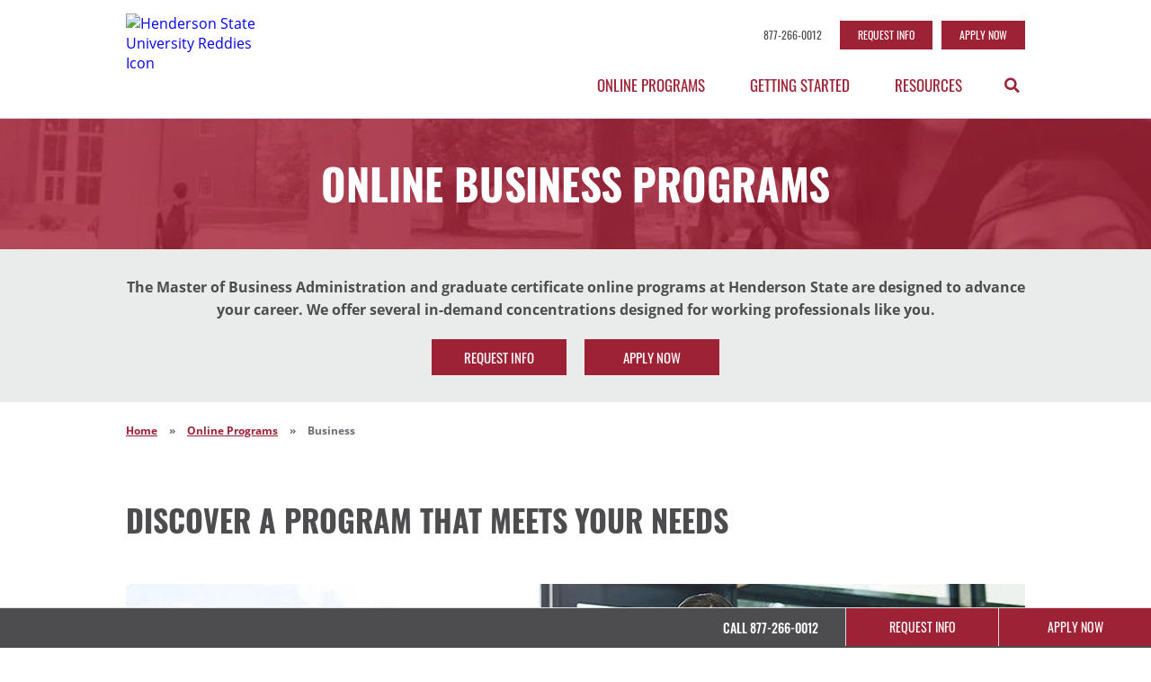

--- FILE ---
content_type: text/html; charset=UTF-8
request_url: https://degree.hsu.edu/online-programs/business/
body_size: 33701
content:
<!doctype html>
<html lang="en-US">
<head>
	<meta charset="UTF-8">
		<meta name="viewport" content="width=device-width, initial-scale=1, maximum-scale=1">
	<link rel="profile" href="https://gmpg.org/xfn/11">
	<link rel="dns-prefetch" href="//tags.tiqcdn.com">
<meta name='robots' content='index, follow, max-image-preview:large, max-snippet:-1, max-video-preview:-1' />
	<style>img:is([sizes="auto" i], [sizes^="auto," i]) { contain-intrinsic-size: 3000px 1500px }</style>
	<script type="text/javascript">
var utag_data = {
    "siteName": "Henderson State University",
    "siteDescription": "",
    "pageType": "archive",
    "userRole": "guest",
    "ExpressedConsent": "TRUE",
    "LeadSource": "Default",
    "LeadSubSource": null,
    "LinstitutionCode": "HSU",
    "LProgramCode": "PS-ALL",
    "is_article_page": false
};
</script>
	<!-- Intellimize start -->
	<style>
	.anti-flicker,
	.anti-flicker * {
		visibility: hidden !important;
		opacity: 0 !important;
	}
	</style>
	<script>(function (e, t, p) { var n = document.documentElement, s = { p: [], r: [] }, u = { p: s.p, r: s.r, push: function (e) { s.p.push(e) }, ready: function (e) { s.r.push(e) } }; e.intellimize = u, n.className += " " + p, setTimeout(function () { n.className = n.className.replace(RegExp(" ?" + p), "") }, t) })(window, 2000, 'anti-flicker')</script>
	<link rel="preload" href="https://cdn.intellimize.co/snippet/117921503.js" as="script">
	<script src="https://cdn.intellimize.co/snippet/117921503.js" async
	onerror="document.documentElement.className = document.documentElement.className.replace(RegExp(' ?anti-flicker'), '');"></script>
	<link rel="preconnect" href="https://api.intellimize.co" crossorigin>
	<link rel="preconnect" href="https://117921503.intellimizeio.com">
	<link rel="preconnect" href="https://log.intellimize.co" crossorigin>
	<!-- Intellimize end -->
	
	<!-- This site is optimized with the Yoast SEO Premium plugin v25.6 (Yoast SEO v25.6) - https://yoast.com/wordpress/plugins/seo/ -->
	<title>Online Business Degree Programs at Henderson State University</title>
	<meta name="description" content="Earn your business degree through HSU&#039;s 100% online programs and advance in the business world on your own schedule today!" />
	<link rel="canonical" href="https://degree.hsu.edu/online-programs/business/" />
	<meta property="og:locale" content="en_US" />
	<meta property="og:type" content="article" />
	<meta property="og:title" content="Online Business Degree Programs at Henderson State University" />
	<meta property="og:description" content="Earn your business degree through HSU&#039;s 100% online programs and advance in the business world on your own schedule today!" />
	<meta property="og:url" content="https://degree.hsu.edu/online-programs/business/" />
	<meta property="og:site_name" content="Henderson State University" />
	<meta property="og:image" content="https://degree.hsu.edu/wp-content/uploads/2023/07/HSU_OG_logo_200x200.jpg" />
	<meta property="og:image:width" content="200" />
	<meta property="og:image:height" content="200" />
	<meta property="og:image:type" content="image/jpeg" />
	<meta name="twitter:card" content="summary_large_image" />
	<meta name="twitter:title" content="Online Business Degree Programs at Henderson State University" />
	<meta name="twitter:description" content="Earn your business degree through HSU&#039;s 100% online programs and advance in the business world on your own schedule today!" />
	<script type="application/ld+json" class="yoast-schema-graph">{"@context":"https://schema.org","@graph":[{"@type":"CollectionPage","@id":"https://degree.hsu.edu/online-programs/business/","url":"https://degree.hsu.edu/online-programs/business/","name":"Online Business Degree Programs at Henderson State University","isPartOf":{"@id":"https://live-web-hsu.pantheonsite.io/#website"},"primaryImageOfPage":{"@id":"https://degree.hsu.edu/online-programs/business/#primaryimage"},"image":{"@id":"https://degree.hsu.edu/online-programs/business/#primaryimage"},"thumbnailUrl":"https://degree.hsu.edu/wp-content/uploads/2021/10/hsu-grad-cert-supply-chain-management-hero.jpg","description":"Earn your business degree through HSU's 100% online programs and advance in the business world on your own schedule today!","breadcrumb":{"@id":"https://degree.hsu.edu/online-programs/business/#breadcrumb"},"inLanguage":"en-US"},{"@type":"ImageObject","inLanguage":"en-US","@id":"https://degree.hsu.edu/online-programs/business/#primaryimage","url":"https://degree.hsu.edu/wp-content/uploads/2021/10/hsu-grad-cert-supply-chain-management-hero.jpg","contentUrl":"https://degree.hsu.edu/wp-content/uploads/2021/10/hsu-grad-cert-supply-chain-management-hero.jpg","width":1600,"height":500},{"@type":"BreadcrumbList","@id":"https://degree.hsu.edu/online-programs/business/#breadcrumb","itemListElement":[{"@type":"ListItem","position":1,"name":"Home","item":"https://degree.hsu.edu/"},{"@type":"ListItem","position":2,"name":"Online Programs","item":"https://degree.hsu.edu/online-programs/"},{"@type":"ListItem","position":3,"name":"Business"}]},{"@type":"WebSite","@id":"https://live-web-hsu.pantheonsite.io/#website","url":"https://live-web-hsu.pantheonsite.io/","name":"Henderson State University","description":"","publisher":{"@id":"https://live-web-hsu.pantheonsite.io/#organization"},"potentialAction":[{"@type":"SearchAction","target":{"@type":"EntryPoint","urlTemplate":"https://live-web-hsu.pantheonsite.io/?s={search_term_string}"},"query-input":{"@type":"PropertyValueSpecification","valueRequired":true,"valueName":"search_term_string"}}],"inLanguage":"en-US"},{"@type":"Organization","@id":"https://live-web-hsu.pantheonsite.io/#organization","name":"Henderson State University","url":"https://live-web-hsu.pantheonsite.io/","logo":{"@type":"ImageObject","inLanguage":"en-US","@id":"https://live-web-hsu.pantheonsite.io/#/schema/logo/image/","url":"https://degree.hsu.edu/wp-content/uploads/2023/07/HSU_OG_logo_200x200.jpg","contentUrl":"https://degree.hsu.edu/wp-content/uploads/2023/07/HSU_OG_logo_200x200.jpg","width":200,"height":200,"caption":"Henderson State University"},"image":{"@id":"https://live-web-hsu.pantheonsite.io/#/schema/logo/image/"}}]}</script>
	<!-- / Yoast SEO Premium plugin. -->


<link rel='dns-prefetch' href='//cmp.osano.com' />
<link rel='dns-prefetch' href='//cdnjs.cloudflare.com' />
<link rel='dns-prefetch' href='//kit.fontawesome.com' />
<link href='https://freya.distro.edu.help' crossorigin='anonymous' rel='preconnect' />
<link href='https://freya.embed.edu.help' crossorigin='anonymous' rel='preconnect' />
<link rel="alternate" type="application/rss+xml" title="Henderson State University &raquo; Feed" href="https://degree.hsu.edu/feed/" />
<link rel="alternate" type="application/rss+xml" title="Henderson State University &raquo; Comments Feed" href="https://degree.hsu.edu/comments/feed/" />
<link rel="alternate" type="application/rss+xml" title="Henderson State University &raquo; Business Industry Vertical Feed" href="https://degree.hsu.edu/online-programs/business/feed/" />
<script type="application/ld+json">{
    "@context": "https://schema.org",
    "@type": [
        "CollegeOrUniversity",
        "Organization"
    ],
    "@id": "https://degree.hsu.edu/#organization",
    "name": "Henderson State University",
    "url": "https://degree.hsu.edu/",
    "logo": "https://degree.hsu.edu/wp-content/uploads/2020/09/hsu-header-logo.png",
    "contactPoint": [
        {
            "@type": "ContactPoint",
            "telephone": "877-266-0012",
            "contactType": "Customer Service"
        }
    ],
    "address": {
        "@type": "PostalAddress",
        "streetAddress": "123 Default Street",
        "addressLocality": "Default City",
        "addressRegion": "Default State",
        "postalCode": "00000",
        "addressCountry": "US"
    },
    "mainEntityOfPage": "https://degree.hsu.edu/online-programs/business/certificates/supply-chain-management/"
}</script><style id='classic-theme-styles-inline-css' type='text/css'>
/*! This file is auto-generated */
.wp-block-button__link{color:#fff;background-color:#32373c;border-radius:9999px;box-shadow:none;text-decoration:none;padding:calc(.667em + 2px) calc(1.333em + 2px);font-size:1.125em}.wp-block-file__button{background:#32373c;color:#fff;text-decoration:none}
</style>
<style id='safe-svg-svg-icon-style-inline-css' type='text/css'>
.safe-svg-cover .safe-svg-inside{display:inline-block;max-width:100%}.safe-svg-cover svg{height:100%;max-height:100%;max-width:100%;width:100%}

</style>
<style id='global-styles-inline-css' type='text/css'>
:root{--wp--preset--aspect-ratio--square: 1;--wp--preset--aspect-ratio--4-3: 4/3;--wp--preset--aspect-ratio--3-4: 3/4;--wp--preset--aspect-ratio--3-2: 3/2;--wp--preset--aspect-ratio--2-3: 2/3;--wp--preset--aspect-ratio--16-9: 16/9;--wp--preset--aspect-ratio--9-16: 9/16;--wp--preset--color--black: #000000;--wp--preset--color--cyan-bluish-gray: #abb8c3;--wp--preset--color--white: #ffffff;--wp--preset--color--pale-pink: #f78da7;--wp--preset--color--vivid-red: #cf2e2e;--wp--preset--color--luminous-vivid-orange: #ff6900;--wp--preset--color--luminous-vivid-amber: #fcb900;--wp--preset--color--light-green-cyan: #7bdcb5;--wp--preset--color--vivid-green-cyan: #00d084;--wp--preset--color--pale-cyan-blue: #8ed1fc;--wp--preset--color--vivid-cyan-blue: #0693e3;--wp--preset--color--vivid-purple: #9b51e0;--wp--preset--gradient--vivid-cyan-blue-to-vivid-purple: linear-gradient(135deg,rgba(6,147,227,1) 0%,rgb(155,81,224) 100%);--wp--preset--gradient--light-green-cyan-to-vivid-green-cyan: linear-gradient(135deg,rgb(122,220,180) 0%,rgb(0,208,130) 100%);--wp--preset--gradient--luminous-vivid-amber-to-luminous-vivid-orange: linear-gradient(135deg,rgba(252,185,0,1) 0%,rgba(255,105,0,1) 100%);--wp--preset--gradient--luminous-vivid-orange-to-vivid-red: linear-gradient(135deg,rgba(255,105,0,1) 0%,rgb(207,46,46) 100%);--wp--preset--gradient--very-light-gray-to-cyan-bluish-gray: linear-gradient(135deg,rgb(238,238,238) 0%,rgb(169,184,195) 100%);--wp--preset--gradient--cool-to-warm-spectrum: linear-gradient(135deg,rgb(74,234,220) 0%,rgb(151,120,209) 20%,rgb(207,42,186) 40%,rgb(238,44,130) 60%,rgb(251,105,98) 80%,rgb(254,248,76) 100%);--wp--preset--gradient--blush-light-purple: linear-gradient(135deg,rgb(255,206,236) 0%,rgb(152,150,240) 100%);--wp--preset--gradient--blush-bordeaux: linear-gradient(135deg,rgb(254,205,165) 0%,rgb(254,45,45) 50%,rgb(107,0,62) 100%);--wp--preset--gradient--luminous-dusk: linear-gradient(135deg,rgb(255,203,112) 0%,rgb(199,81,192) 50%,rgb(65,88,208) 100%);--wp--preset--gradient--pale-ocean: linear-gradient(135deg,rgb(255,245,203) 0%,rgb(182,227,212) 50%,rgb(51,167,181) 100%);--wp--preset--gradient--electric-grass: linear-gradient(135deg,rgb(202,248,128) 0%,rgb(113,206,126) 100%);--wp--preset--gradient--midnight: linear-gradient(135deg,rgb(2,3,129) 0%,rgb(40,116,252) 100%);--wp--preset--font-size--small: 13px;--wp--preset--font-size--medium: 20px;--wp--preset--font-size--large: 36px;--wp--preset--font-size--x-large: 42px;--wp--preset--spacing--20: 0.44rem;--wp--preset--spacing--30: 0.67rem;--wp--preset--spacing--40: 1rem;--wp--preset--spacing--50: 1.5rem;--wp--preset--spacing--60: 2.25rem;--wp--preset--spacing--70: 3.38rem;--wp--preset--spacing--80: 5.06rem;--wp--preset--shadow--natural: 6px 6px 9px rgba(0, 0, 0, 0.2);--wp--preset--shadow--deep: 12px 12px 50px rgba(0, 0, 0, 0.4);--wp--preset--shadow--sharp: 6px 6px 0px rgba(0, 0, 0, 0.2);--wp--preset--shadow--outlined: 6px 6px 0px -3px rgba(255, 255, 255, 1), 6px 6px rgba(0, 0, 0, 1);--wp--preset--shadow--crisp: 6px 6px 0px rgba(0, 0, 0, 1);}:where(.is-layout-flex){gap: 0.5em;}:where(.is-layout-grid){gap: 0.5em;}body .is-layout-flex{display: flex;}.is-layout-flex{flex-wrap: wrap;align-items: center;}.is-layout-flex > :is(*, div){margin: 0;}body .is-layout-grid{display: grid;}.is-layout-grid > :is(*, div){margin: 0;}:where(.wp-block-columns.is-layout-flex){gap: 2em;}:where(.wp-block-columns.is-layout-grid){gap: 2em;}:where(.wp-block-post-template.is-layout-flex){gap: 1.25em;}:where(.wp-block-post-template.is-layout-grid){gap: 1.25em;}.has-black-color{color: var(--wp--preset--color--black) !important;}.has-cyan-bluish-gray-color{color: var(--wp--preset--color--cyan-bluish-gray) !important;}.has-white-color{color: var(--wp--preset--color--white) !important;}.has-pale-pink-color{color: var(--wp--preset--color--pale-pink) !important;}.has-vivid-red-color{color: var(--wp--preset--color--vivid-red) !important;}.has-luminous-vivid-orange-color{color: var(--wp--preset--color--luminous-vivid-orange) !important;}.has-luminous-vivid-amber-color{color: var(--wp--preset--color--luminous-vivid-amber) !important;}.has-light-green-cyan-color{color: var(--wp--preset--color--light-green-cyan) !important;}.has-vivid-green-cyan-color{color: var(--wp--preset--color--vivid-green-cyan) !important;}.has-pale-cyan-blue-color{color: var(--wp--preset--color--pale-cyan-blue) !important;}.has-vivid-cyan-blue-color{color: var(--wp--preset--color--vivid-cyan-blue) !important;}.has-vivid-purple-color{color: var(--wp--preset--color--vivid-purple) !important;}.has-black-background-color{background-color: var(--wp--preset--color--black) !important;}.has-cyan-bluish-gray-background-color{background-color: var(--wp--preset--color--cyan-bluish-gray) !important;}.has-white-background-color{background-color: var(--wp--preset--color--white) !important;}.has-pale-pink-background-color{background-color: var(--wp--preset--color--pale-pink) !important;}.has-vivid-red-background-color{background-color: var(--wp--preset--color--vivid-red) !important;}.has-luminous-vivid-orange-background-color{background-color: var(--wp--preset--color--luminous-vivid-orange) !important;}.has-luminous-vivid-amber-background-color{background-color: var(--wp--preset--color--luminous-vivid-amber) !important;}.has-light-green-cyan-background-color{background-color: var(--wp--preset--color--light-green-cyan) !important;}.has-vivid-green-cyan-background-color{background-color: var(--wp--preset--color--vivid-green-cyan) !important;}.has-pale-cyan-blue-background-color{background-color: var(--wp--preset--color--pale-cyan-blue) !important;}.has-vivid-cyan-blue-background-color{background-color: var(--wp--preset--color--vivid-cyan-blue) !important;}.has-vivid-purple-background-color{background-color: var(--wp--preset--color--vivid-purple) !important;}.has-black-border-color{border-color: var(--wp--preset--color--black) !important;}.has-cyan-bluish-gray-border-color{border-color: var(--wp--preset--color--cyan-bluish-gray) !important;}.has-white-border-color{border-color: var(--wp--preset--color--white) !important;}.has-pale-pink-border-color{border-color: var(--wp--preset--color--pale-pink) !important;}.has-vivid-red-border-color{border-color: var(--wp--preset--color--vivid-red) !important;}.has-luminous-vivid-orange-border-color{border-color: var(--wp--preset--color--luminous-vivid-orange) !important;}.has-luminous-vivid-amber-border-color{border-color: var(--wp--preset--color--luminous-vivid-amber) !important;}.has-light-green-cyan-border-color{border-color: var(--wp--preset--color--light-green-cyan) !important;}.has-vivid-green-cyan-border-color{border-color: var(--wp--preset--color--vivid-green-cyan) !important;}.has-pale-cyan-blue-border-color{border-color: var(--wp--preset--color--pale-cyan-blue) !important;}.has-vivid-cyan-blue-border-color{border-color: var(--wp--preset--color--vivid-cyan-blue) !important;}.has-vivid-purple-border-color{border-color: var(--wp--preset--color--vivid-purple) !important;}.has-vivid-cyan-blue-to-vivid-purple-gradient-background{background: var(--wp--preset--gradient--vivid-cyan-blue-to-vivid-purple) !important;}.has-light-green-cyan-to-vivid-green-cyan-gradient-background{background: var(--wp--preset--gradient--light-green-cyan-to-vivid-green-cyan) !important;}.has-luminous-vivid-amber-to-luminous-vivid-orange-gradient-background{background: var(--wp--preset--gradient--luminous-vivid-amber-to-luminous-vivid-orange) !important;}.has-luminous-vivid-orange-to-vivid-red-gradient-background{background: var(--wp--preset--gradient--luminous-vivid-orange-to-vivid-red) !important;}.has-very-light-gray-to-cyan-bluish-gray-gradient-background{background: var(--wp--preset--gradient--very-light-gray-to-cyan-bluish-gray) !important;}.has-cool-to-warm-spectrum-gradient-background{background: var(--wp--preset--gradient--cool-to-warm-spectrum) !important;}.has-blush-light-purple-gradient-background{background: var(--wp--preset--gradient--blush-light-purple) !important;}.has-blush-bordeaux-gradient-background{background: var(--wp--preset--gradient--blush-bordeaux) !important;}.has-luminous-dusk-gradient-background{background: var(--wp--preset--gradient--luminous-dusk) !important;}.has-pale-ocean-gradient-background{background: var(--wp--preset--gradient--pale-ocean) !important;}.has-electric-grass-gradient-background{background: var(--wp--preset--gradient--electric-grass) !important;}.has-midnight-gradient-background{background: var(--wp--preset--gradient--midnight) !important;}.has-small-font-size{font-size: var(--wp--preset--font-size--small) !important;}.has-medium-font-size{font-size: var(--wp--preset--font-size--medium) !important;}.has-large-font-size{font-size: var(--wp--preset--font-size--large) !important;}.has-x-large-font-size{font-size: var(--wp--preset--font-size--x-large) !important;}
:where(.wp-block-post-template.is-layout-flex){gap: 1.25em;}:where(.wp-block-post-template.is-layout-grid){gap: 1.25em;}
:where(.wp-block-columns.is-layout-flex){gap: 2em;}:where(.wp-block-columns.is-layout-grid){gap: 2em;}
:root :where(.wp-block-pullquote){font-size: 1.5em;line-height: 1.6;}
</style>
<link rel='stylesheet' id='site-freeze-banner-css' href='https://degree.hsu.edu/wp-content/plugins/alloy/style.css?ver=6.8.3' type='text/css' media='all' />
<link rel='preload' as='style' onload='this.onload=null;this.rel="stylesheet"' id='cf-compiled-styles-css' href='https://degree.hsu.edu/wp-content/plugins/cf-compiled-styles/themes/dxp-hsu/build/style.min.css?ver=1768735706' type='text/css' media='all' />
<link rel='stylesheet' id='cf-posts-elementor-extensions-styles-css' href='https://degree.hsu.edu/wp-content/plugins/cf-elementor-posts/build/style.min.css?ver=1768735706' type='text/css' media='all' />
<link rel='stylesheet' id='custom-frontend-style-progressive-css' href='https://degree.hsu.edu/wp-content/plugins/cf-progressive-profiling/build/style.min.css?ver=1768735706' type='text/css' media='all' />
<link rel='stylesheet' id='dashicons-css' href='https://degree.hsu.edu/wp-includes/css/dashicons.min.css?ver=6.8.3' type='text/css' media='all' />
<link rel='stylesheet' id='megamenu-fontawesome-css' href='https://degree.hsu.edu/wp-content/plugins/megamenu-pro/icons/fontawesome/css/font-awesome.min.css?ver=2.2' type='text/css' media='all' />
<link rel='preload' as='style' onload='this.onload=null;this.rel="stylesheet"' id='theme-styles-css' href='https://degree.hsu.edu/wp-content/themes/dxp-hsu/build/style.min.css?ver=1768735708' type='text/css' media='all' />
<link rel='stylesheet' id='partner-styles-css' href='https://degree.hsu.edu/includes/styles/global.css?ver=44a7952e' type='text/css' media='all' />
<link rel='stylesheet' id='elementor-icons-css' href='https://degree.hsu.edu/wp-content/plugins/elementor/assets/lib/eicons/css/elementor-icons.min.css?ver=5.20.0' type='text/css' media='all' />
<link rel='stylesheet' id='elementor-frontend-css' href='https://degree.hsu.edu/wp-content/uploads/elementor/css/custom-frontend.min.css?ver=1764615842' type='text/css' media='all' />
<link rel='stylesheet' id='swiper-css' href='https://degree.hsu.edu/wp-content/plugins/elementor/assets/lib/swiper/css/swiper.min.css?ver=5.3.6' type='text/css' media='all' />
<link rel='stylesheet' id='elementor-post-1316-css' href='https://degree.hsu.edu/wp-content/uploads/elementor/css/post-1316.css?ver=1764615842' type='text/css' media='all' />
<link rel='stylesheet' id='elementor-pro-css' href='https://degree.hsu.edu/wp-content/uploads/elementor/css/custom-pro-frontend.min.css?ver=1764615842' type='text/css' media='all' />
<link rel='stylesheet' id='elementor-global-css' href='https://degree.hsu.edu/wp-content/uploads/elementor/css/global.css?ver=1764615843' type='text/css' media='all' />
<link rel='stylesheet' id='elementor-post-170-css' href='https://degree.hsu.edu/wp-content/uploads/elementor/css/post-170.css?ver=1764615843' type='text/css' media='all' />
<link rel='stylesheet' id='elementor-post-1686-css' href='https://degree.hsu.edu/wp-content/uploads/elementor/css/post-1686.css?ver=1764619815' type='text/css' media='all' />
<link rel='stylesheet' id='elementor-post-230-css' href='https://degree.hsu.edu/wp-content/uploads/elementor/css/post-230.css?ver=1764615843' type='text/css' media='all' />
<link rel='stylesheet' id='swiper_slider_style-css' href='https://degree.hsu.edu/includes/slider/swiper/swiper-bundle.min.css?ver=6.8.3' type='text/css' media='all' />
<link rel='stylesheet' id='elementor-post-176-css' href='https://degree.hsu.edu/wp-content/uploads/elementor/css/post-176.css?ver=1764615843' type='text/css' media='all' />
<link rel='stylesheet' id='google-fonts-1-css' href='https://fonts.googleapis.com/css?family=Roboto%3A100%2C100italic%2C200%2C200italic%2C300%2C300italic%2C400%2C400italic%2C500%2C500italic%2C600%2C600italic%2C700%2C700italic%2C800%2C800italic%2C900%2C900italic%7CRoboto+Slab%3A100%2C100italic%2C200%2C200italic%2C300%2C300italic%2C400%2C400italic%2C500%2C500italic%2C600%2C600italic%2C700%2C700italic%2C800%2C800italic%2C900%2C900italic&#038;display=auto&#038;ver=6.8.3' type='text/css' media='all' />
<link rel="preconnect" href="https://fonts.gstatic.com/" crossorigin><script type="text/javascript" src="https://cmp.osano.com/6oqizU5hp8qD5wBL/f6de7af0-f0ca-4b8f-99d2-698b81aebb92/osano.js" id="osano-consent-js"></script>
<script type="text/javascript" src="https://degree.hsu.edu/wp-content/plugins/osano-wes-main/inc/osano-wes.js" id="osano-wes-js"></script>
<script type="text/javascript" src="https://degree.hsu.edu/wp-includes/js/jquery/jquery.min.js?ver=3.7.1" id="jquery-core-js"></script>
<script type="text/javascript" src="https://degree.hsu.edu/wp-includes/js/jquery/jquery-migrate.min.js?ver=3.4.1" id="jquery-migrate-js"></script>
<script type="text/javascript" id="typerocket_js-js-extra">
/* <![CDATA[ */
var crm_campaign_cookies = {"lead_source_cookie_name":"ap_lsid","lead_sub_source_cookie_name":"ap_lssid","query_string_cookie_name":"ap_inqs","cookie_expiration_days":"180","cookie_path":"\/"};
/* ]]> */
</script>
<script type="text/javascript" src="https://degree.hsu.edu/wp-content/mu-plugins/typerocket/resources/build/app.min.js?ver=1768735706" id="typerocket_js-js"></script>
<script type="text/javascript" src="https://degree.hsu.edu/wp-content/plugins/cf-elementor-posts/build/app.min.js?ver=1768735706" id="cf-posts-elementor-extensions-scripts-js"></script>
<script type="text/javascript" src="https://cdnjs.cloudflare.com/ajax/libs/jquery-cookie/1.4.1/jquery.cookie.min.js?ver=6.8.3" id="jquery-cookie-min-js"></script>
<script async type="text/javascript" src="https://degree.hsu.edu/wp-content/themes/dxp-hsu/build/app.min.js?ver=1768735708" id="theme-scripts-js"></script>
<script type="text/javascript" src="https://degree.hsu.edu/includes/build/global.min.js?ver=1908669767" id="global-scripts-js"></script>
<script type="text/javascript" src="https://degree.hsu.edu/wp-content/plugins/freya-chariot/js/freya_essential.js?ver=1.0.0" id="freya-essential-js"></script>
<script type="text/javascript" src="https://degree.hsu.edu/includes/slider/swiper/swiper-bundle.min.js?ver=6.8.3" id="swiper_slider_script-js"></script>
<script type="text/javascript" src="https://kit.fontawesome.com/6cb292942b.js?ver=6.8.3" id="fontawesome_script-js"></script>
<link rel="https://api.w.org/" href="https://degree.hsu.edu/wp-json/" /><link rel="EditURI" type="application/rsd+xml" title="RSD" href="https://degree.hsu.edu/xmlrpc.php?rsd" />
<meta name="generator" content="WordPress 6.8.3" />
     <script async src="https://cse.google.com/cse.js?cx=2dca2d871b9e81eef"></script>
   <meta id="API_KEY" name="API_KEY" content="AIzaSyCEOZnt-_Xs6RdJ-_oa65ooeQG5qZB0zDs" /><meta id="CX_ID" name="CX_ID" content="2dca2d871b9e81eef" /><style>.ginput_container_phone div.instruction { display:none; }</style>
    <link rel="preload" as="font" type="font/woff2" href="/includes/fonts/open-sans/open-sans-v18-latin-regular.woff2" crossorigin>
    <link rel="preload" as="font" type="font/woff2" href="/includes/fonts/open-sans/open-sans-v18-latin-700.woff2" crossorigin>
    <link rel="preload" as="font" type="font/woff2" href="/includes/fonts/oswald/oswald-v36-latin-regular.woff2" crossorigin>
    <link rel="preload" as="font" type="font/woff2" href="/includes/fonts/oswald/oswald-v36-latin-500.woff2" crossorigin>
    <link rel="preload" as="font" type="font/woff2" href="/includes/fonts/oswald/oswald-v36-latin-700.woff2" crossorigin>
    <meta name="generator" content="Elementor 3.14.1; features: e_dom_optimization, e_optimized_assets_loading, a11y_improvements, additional_custom_breakpoints; settings: css_print_method-external, google_font-enabled, font_display-auto">
<link rel="preload" as="script" href="https://freya.distro.edu.help/form-renderer/@2/freya-form-manager.umd.min.js">
<link rel="icon" href="https://degree.hsu.edu/wp-content/uploads/2020/09/favicon.ico" sizes="32x32" />
<link rel="icon" href="https://degree.hsu.edu/wp-content/uploads/2020/09/favicon.ico" sizes="192x192" />
<link rel="apple-touch-icon" href="https://degree.hsu.edu/wp-content/uploads/2020/09/favicon.ico" />
<meta name="msapplication-TileImage" content="https://degree.hsu.edu/wp-content/uploads/2020/09/favicon.ico" />
<style type="text/css">
    body .osano-cm-button,
    body .osano-cm-button:hover,
    body .osano-cm-button:focus {
        background:#9d2235;
      }
    
      body .osano-cm-button,
      body .osano-cm-button:hover,
      body .osano-cm-button:focus {
        color:#fff;
      }
    </style><style type="text/css">/** Tuesday 8th April 2025 06:00:12 UTC (core) **//** THIS FILE IS AUTOMATICALLY GENERATED - DO NOT MAKE MANUAL EDITS! **//** Custom CSS should be added to Mega Menu > Menu Themes > Custom Styling **/.mega-menu-last-modified-1744092012 { content: 'Tuesday 8th April 2025 06:00:12 UTC'; }#mega-menu-wrap-menu-1, #mega-menu-wrap-menu-1 #mega-menu-menu-1, #mega-menu-wrap-menu-1 #mega-menu-menu-1 ul.mega-sub-menu, #mega-menu-wrap-menu-1 #mega-menu-menu-1 li.mega-menu-item, #mega-menu-wrap-menu-1 #mega-menu-menu-1 li.mega-menu-row, #mega-menu-wrap-menu-1 #mega-menu-menu-1 li.mega-menu-column, #mega-menu-wrap-menu-1 #mega-menu-menu-1 a.mega-menu-link, #mega-menu-wrap-menu-1 #mega-menu-menu-1 span.mega-menu-badge {transition: none;border-radius: 0;box-shadow: none;background: none;border: 0;bottom: auto;box-sizing: border-box;clip: auto;color: #666;display: block;float: none;font-family: inherit;font-size: 14px;height: auto;left: auto;line-height: 1.7;list-style-type: none;margin: 0;min-height: auto;max-height: none;min-width: auto;max-width: none;opacity: 1;outline: none;overflow: visible;padding: 0;position: relative;pointer-events: auto;right: auto;text-align: left;text-decoration: none;text-indent: 0;text-transform: none;transform: none;top: auto;vertical-align: baseline;visibility: inherit;width: auto;word-wrap: break-word;white-space: normal;}#mega-menu-wrap-menu-1:before, #mega-menu-wrap-menu-1 #mega-menu-menu-1:before, #mega-menu-wrap-menu-1 #mega-menu-menu-1 ul.mega-sub-menu:before, #mega-menu-wrap-menu-1 #mega-menu-menu-1 li.mega-menu-item:before, #mega-menu-wrap-menu-1 #mega-menu-menu-1 li.mega-menu-row:before, #mega-menu-wrap-menu-1 #mega-menu-menu-1 li.mega-menu-column:before, #mega-menu-wrap-menu-1 #mega-menu-menu-1 a.mega-menu-link:before, #mega-menu-wrap-menu-1 #mega-menu-menu-1 span.mega-menu-badge:before, #mega-menu-wrap-menu-1:after, #mega-menu-wrap-menu-1 #mega-menu-menu-1:after, #mega-menu-wrap-menu-1 #mega-menu-menu-1 ul.mega-sub-menu:after, #mega-menu-wrap-menu-1 #mega-menu-menu-1 li.mega-menu-item:after, #mega-menu-wrap-menu-1 #mega-menu-menu-1 li.mega-menu-row:after, #mega-menu-wrap-menu-1 #mega-menu-menu-1 li.mega-menu-column:after, #mega-menu-wrap-menu-1 #mega-menu-menu-1 a.mega-menu-link:after, #mega-menu-wrap-menu-1 #mega-menu-menu-1 span.mega-menu-badge:after {display: none;}#mega-menu-wrap-menu-1 {border-radius: 0;}@media only screen and (min-width: 801px) {#mega-menu-wrap-menu-1 {background: rgba(0, 0, 0, 0);}}#mega-menu-wrap-menu-1.mega-keyboard-navigation .mega-menu-toggle:focus, #mega-menu-wrap-menu-1.mega-keyboard-navigation .mega-toggle-block:focus, #mega-menu-wrap-menu-1.mega-keyboard-navigation .mega-toggle-block a:focus, #mega-menu-wrap-menu-1.mega-keyboard-navigation .mega-toggle-block .mega-search input[type=text]:focus, #mega-menu-wrap-menu-1.mega-keyboard-navigation .mega-toggle-block button.mega-toggle-animated:focus, #mega-menu-wrap-menu-1.mega-keyboard-navigation #mega-menu-menu-1 a:focus, #mega-menu-wrap-menu-1.mega-keyboard-navigation #mega-menu-menu-1 input:focus, #mega-menu-wrap-menu-1.mega-keyboard-navigation #mega-menu-menu-1 li.mega-menu-item a.mega-menu-link:focus {outline: 3px solid #109cde;outline-offset: -3px;}#mega-menu-wrap-menu-1.mega-keyboard-navigation .mega-toggle-block button.mega-toggle-animated:focus {outline-offset: 2px;}#mega-menu-wrap-menu-1.mega-keyboard-navigation > li.mega-menu-item > a.mega-menu-link:focus {background: rgba(0, 0, 0, 0);color: #491019;font-weight: normal;text-decoration: none;border-color: #fff;}@media only screen and (max-width: 800px) {#mega-menu-wrap-menu-1.mega-keyboard-navigation > li.mega-menu-item > a.mega-menu-link:focus {color: #fff;background: #9d2235;}}#mega-menu-wrap-menu-1 #mega-menu-menu-1 {visibility: visible;text-align: right;padding: 0px 0px 0px 0px;}#mega-menu-wrap-menu-1 #mega-menu-menu-1 a.mega-menu-link {cursor: pointer;display: inline;}#mega-menu-wrap-menu-1 #mega-menu-menu-1 a.mega-menu-link .mega-description-group {vertical-align: middle;display: inline-block;transition: none;}#mega-menu-wrap-menu-1 #mega-menu-menu-1 a.mega-menu-link .mega-description-group .mega-menu-title, #mega-menu-wrap-menu-1 #mega-menu-menu-1 a.mega-menu-link .mega-description-group .mega-menu-description {transition: none;line-height: 1.5;display: block;}#mega-menu-wrap-menu-1 #mega-menu-menu-1 a.mega-menu-link .mega-description-group .mega-menu-description {font-style: italic;font-size: 0.8em;text-transform: none;font-weight: normal;}#mega-menu-wrap-menu-1 #mega-menu-menu-1 li.mega-menu-megamenu li.mega-menu-item.mega-icon-left.mega-has-description.mega-has-icon > a.mega-menu-link {display: flex;align-items: center;}#mega-menu-wrap-menu-1 #mega-menu-menu-1 li.mega-menu-megamenu li.mega-menu-item.mega-icon-left.mega-has-description.mega-has-icon > a.mega-menu-link:before {flex: 0 0 auto;align-self: flex-start;}#mega-menu-wrap-menu-1 #mega-menu-menu-1 li.mega-menu-tabbed.mega-menu-megamenu > ul.mega-sub-menu > li.mega-menu-item.mega-icon-left.mega-has-description.mega-has-icon > a.mega-menu-link {display: block;}#mega-menu-wrap-menu-1 #mega-menu-menu-1 li.mega-menu-item.mega-icon-top > a.mega-menu-link {display: table-cell;vertical-align: middle;line-height: initial;}#mega-menu-wrap-menu-1 #mega-menu-menu-1 li.mega-menu-item.mega-icon-top > a.mega-menu-link:before {display: block;margin: 0 0 6px 0;text-align: center;}#mega-menu-wrap-menu-1 #mega-menu-menu-1 li.mega-menu-item.mega-icon-top > a.mega-menu-link > span.mega-title-below {display: inline-block;transition: none;}@media only screen and (max-width: 800px) {#mega-menu-wrap-menu-1 #mega-menu-menu-1 > li.mega-menu-item.mega-icon-top > a.mega-menu-link {display: block;line-height: 40px;}#mega-menu-wrap-menu-1 #mega-menu-menu-1 > li.mega-menu-item.mega-icon-top > a.mega-menu-link:before {display: inline-block;margin: 0 6px 0 0;text-align: left;}}#mega-menu-wrap-menu-1 #mega-menu-menu-1 li.mega-menu-item.mega-icon-right > a.mega-menu-link:before {float: right;margin: 0 0 0 6px;}#mega-menu-wrap-menu-1 #mega-menu-menu-1 > li.mega-animating > ul.mega-sub-menu {pointer-events: none;}#mega-menu-wrap-menu-1 #mega-menu-menu-1 li.mega-disable-link > a.mega-menu-link, #mega-menu-wrap-menu-1 #mega-menu-menu-1 li.mega-menu-megamenu li.mega-disable-link > a.mega-menu-link {cursor: inherit;}#mega-menu-wrap-menu-1 #mega-menu-menu-1 li.mega-menu-item-has-children.mega-disable-link > a.mega-menu-link, #mega-menu-wrap-menu-1 #mega-menu-menu-1 li.mega-menu-megamenu > li.mega-menu-item-has-children.mega-disable-link > a.mega-menu-link {cursor: pointer;}#mega-menu-wrap-menu-1 #mega-menu-menu-1 p {margin-bottom: 10px;}#mega-menu-wrap-menu-1 #mega-menu-menu-1 input, #mega-menu-wrap-menu-1 #mega-menu-menu-1 img {max-width: 100%;}#mega-menu-wrap-menu-1 #mega-menu-menu-1 li.mega-menu-item > ul.mega-sub-menu {display: block;visibility: hidden;opacity: 1;pointer-events: auto;}@media only screen and (max-width: 800px) {#mega-menu-wrap-menu-1 #mega-menu-menu-1 li.mega-menu-item > ul.mega-sub-menu {display: none;visibility: visible;opacity: 1;}#mega-menu-wrap-menu-1 #mega-menu-menu-1 li.mega-menu-item.mega-toggle-on > ul.mega-sub-menu, #mega-menu-wrap-menu-1 #mega-menu-menu-1 li.mega-menu-megamenu.mega-menu-item.mega-toggle-on ul.mega-sub-menu {display: block;}#mega-menu-wrap-menu-1 #mega-menu-menu-1 li.mega-menu-megamenu.mega-menu-item.mega-toggle-on li.mega-hide-sub-menu-on-mobile > ul.mega-sub-menu, #mega-menu-wrap-menu-1 #mega-menu-menu-1 li.mega-hide-sub-menu-on-mobile > ul.mega-sub-menu {display: none;}}@media only screen and (min-width: 801px) {#mega-menu-wrap-menu-1 #mega-menu-menu-1[data-effect="fade"] li.mega-menu-item > ul.mega-sub-menu {opacity: 0;transition: opacity 200ms ease-in, visibility 200ms ease-in;}#mega-menu-wrap-menu-1 #mega-menu-menu-1[data-effect="fade"].mega-no-js li.mega-menu-item:hover > ul.mega-sub-menu, #mega-menu-wrap-menu-1 #mega-menu-menu-1[data-effect="fade"].mega-no-js li.mega-menu-item:focus > ul.mega-sub-menu, #mega-menu-wrap-menu-1 #mega-menu-menu-1[data-effect="fade"] li.mega-menu-item.mega-toggle-on > ul.mega-sub-menu, #mega-menu-wrap-menu-1 #mega-menu-menu-1[data-effect="fade"] li.mega-menu-item.mega-menu-megamenu.mega-toggle-on ul.mega-sub-menu {opacity: 1;}#mega-menu-wrap-menu-1 #mega-menu-menu-1[data-effect="fade_up"] li.mega-menu-item.mega-menu-megamenu > ul.mega-sub-menu, #mega-menu-wrap-menu-1 #mega-menu-menu-1[data-effect="fade_up"] li.mega-menu-item.mega-menu-flyout ul.mega-sub-menu {opacity: 0;transform: translate(0, 10px);transition: opacity 200ms ease-in, transform 200ms ease-in, visibility 200ms ease-in;}#mega-menu-wrap-menu-1 #mega-menu-menu-1[data-effect="fade_up"].mega-no-js li.mega-menu-item:hover > ul.mega-sub-menu, #mega-menu-wrap-menu-1 #mega-menu-menu-1[data-effect="fade_up"].mega-no-js li.mega-menu-item:focus > ul.mega-sub-menu, #mega-menu-wrap-menu-1 #mega-menu-menu-1[data-effect="fade_up"] li.mega-menu-item.mega-toggle-on > ul.mega-sub-menu, #mega-menu-wrap-menu-1 #mega-menu-menu-1[data-effect="fade_up"] li.mega-menu-item.mega-menu-megamenu.mega-toggle-on ul.mega-sub-menu {opacity: 1;transform: translate(0, 0);}#mega-menu-wrap-menu-1 #mega-menu-menu-1[data-effect="slide_up"] li.mega-menu-item.mega-menu-megamenu > ul.mega-sub-menu, #mega-menu-wrap-menu-1 #mega-menu-menu-1[data-effect="slide_up"] li.mega-menu-item.mega-menu-flyout ul.mega-sub-menu {transform: translate(0, 10px);transition: transform 200ms ease-in, visibility 200ms ease-in;}#mega-menu-wrap-menu-1 #mega-menu-menu-1[data-effect="slide_up"].mega-no-js li.mega-menu-item:hover > ul.mega-sub-menu, #mega-menu-wrap-menu-1 #mega-menu-menu-1[data-effect="slide_up"].mega-no-js li.mega-menu-item:focus > ul.mega-sub-menu, #mega-menu-wrap-menu-1 #mega-menu-menu-1[data-effect="slide_up"] li.mega-menu-item.mega-toggle-on > ul.mega-sub-menu, #mega-menu-wrap-menu-1 #mega-menu-menu-1[data-effect="slide_up"] li.mega-menu-item.mega-menu-megamenu.mega-toggle-on ul.mega-sub-menu {transform: translate(0, 0);}}#mega-menu-wrap-menu-1 #mega-menu-menu-1 li.mega-menu-item.mega-menu-megamenu ul.mega-sub-menu li.mega-collapse-children > ul.mega-sub-menu {display: none;}#mega-menu-wrap-menu-1 #mega-menu-menu-1 li.mega-menu-item.mega-menu-megamenu ul.mega-sub-menu li.mega-collapse-children.mega-toggle-on > ul.mega-sub-menu {display: block;}#mega-menu-wrap-menu-1 #mega-menu-menu-1.mega-no-js li.mega-menu-item:hover > ul.mega-sub-menu, #mega-menu-wrap-menu-1 #mega-menu-menu-1.mega-no-js li.mega-menu-item:focus > ul.mega-sub-menu, #mega-menu-wrap-menu-1 #mega-menu-menu-1 li.mega-menu-item.mega-toggle-on > ul.mega-sub-menu {visibility: visible;}#mega-menu-wrap-menu-1 #mega-menu-menu-1 li.mega-menu-item.mega-menu-megamenu ul.mega-sub-menu ul.mega-sub-menu {visibility: inherit;opacity: 1;display: block;}#mega-menu-wrap-menu-1 #mega-menu-menu-1 li.mega-menu-item.mega-menu-megamenu ul.mega-sub-menu li.mega-1-columns > ul.mega-sub-menu > li.mega-menu-item {float: left;width: 100%;}#mega-menu-wrap-menu-1 #mega-menu-menu-1 li.mega-menu-item.mega-menu-megamenu ul.mega-sub-menu li.mega-2-columns > ul.mega-sub-menu > li.mega-menu-item {float: left;width: 50%;}#mega-menu-wrap-menu-1 #mega-menu-menu-1 li.mega-menu-item.mega-menu-megamenu ul.mega-sub-menu li.mega-3-columns > ul.mega-sub-menu > li.mega-menu-item {float: left;width: 33.33333%;}#mega-menu-wrap-menu-1 #mega-menu-menu-1 li.mega-menu-item.mega-menu-megamenu ul.mega-sub-menu li.mega-4-columns > ul.mega-sub-menu > li.mega-menu-item {float: left;width: 25%;}#mega-menu-wrap-menu-1 #mega-menu-menu-1 li.mega-menu-item.mega-menu-megamenu ul.mega-sub-menu li.mega-5-columns > ul.mega-sub-menu > li.mega-menu-item {float: left;width: 20%;}#mega-menu-wrap-menu-1 #mega-menu-menu-1 li.mega-menu-item.mega-menu-megamenu ul.mega-sub-menu li.mega-6-columns > ul.mega-sub-menu > li.mega-menu-item {float: left;width: 16.66667%;}#mega-menu-wrap-menu-1 #mega-menu-menu-1 li.mega-menu-item a[class^='dashicons']:before {font-family: dashicons;}#mega-menu-wrap-menu-1 #mega-menu-menu-1 li.mega-menu-item a.mega-menu-link:before {display: inline-block;font: inherit;font-family: dashicons;position: static;margin: 0 6px 0 0px;vertical-align: top;-webkit-font-smoothing: antialiased;-moz-osx-font-smoothing: grayscale;color: inherit;background: transparent;height: auto;width: auto;top: auto;}#mega-menu-wrap-menu-1 #mega-menu-menu-1 li.mega-menu-item.mega-hide-text a.mega-menu-link:before {margin: 0;}#mega-menu-wrap-menu-1 #mega-menu-menu-1 li.mega-menu-item.mega-hide-text li.mega-menu-item a.mega-menu-link:before {margin: 0 6px 0 0;}#mega-menu-wrap-menu-1 #mega-menu-menu-1 li.mega-align-bottom-left.mega-toggle-on > a.mega-menu-link {border-radius: 0;}#mega-menu-wrap-menu-1 #mega-menu-menu-1 li.mega-align-bottom-right > ul.mega-sub-menu {right: 0;}#mega-menu-wrap-menu-1 #mega-menu-menu-1 li.mega-align-bottom-right.mega-toggle-on > a.mega-menu-link {border-radius: 0;}#mega-menu-wrap-menu-1 #mega-menu-menu-1 > li.mega-menu-megamenu.mega-menu-item {position: static;}#mega-menu-wrap-menu-1 #mega-menu-menu-1 > li.mega-menu-item {margin: 0 0px 0 0;display: inline-block;height: auto;vertical-align: middle;}#mega-menu-wrap-menu-1 #mega-menu-menu-1 > li.mega-menu-item.mega-item-align-right {float: right;}@media only screen and (min-width: 801px) {#mega-menu-wrap-menu-1 #mega-menu-menu-1 > li.mega-menu-item.mega-item-align-right {margin: 0 0 0 0px;}}@media only screen and (min-width: 801px) {#mega-menu-wrap-menu-1 #mega-menu-menu-1 > li.mega-menu-item.mega-item-align-float-left {float: left;}}@media only screen and (min-width: 801px) {#mega-menu-wrap-menu-1 #mega-menu-menu-1 > li.mega-menu-item > a.mega-menu-link:hover {background: rgba(0, 0, 0, 0);color: #491019;font-weight: normal;text-decoration: none;border-color: #fff;}}#mega-menu-wrap-menu-1 #mega-menu-menu-1 > li.mega-menu-item.mega-toggle-on > a.mega-menu-link {background: rgba(0, 0, 0, 0);color: #491019;font-weight: normal;text-decoration: none;border-color: #fff;}@media only screen and (max-width: 800px) {#mega-menu-wrap-menu-1 #mega-menu-menu-1 > li.mega-menu-item.mega-toggle-on > a.mega-menu-link {color: #fff;background: #9d2235;}}#mega-menu-wrap-menu-1 #mega-menu-menu-1 > li.mega-menu-item.mega-current-menu-item > a.mega-menu-link, #mega-menu-wrap-menu-1 #mega-menu-menu-1 > li.mega-menu-item.mega-current-menu-ancestor > a.mega-menu-link, #mega-menu-wrap-menu-1 #mega-menu-menu-1 > li.mega-menu-item.mega-current-page-ancestor > a.mega-menu-link {background: rgba(0, 0, 0, 0);color: #491019;font-weight: normal;text-decoration: none;border-color: #fff;}@media only screen and (max-width: 800px) {#mega-menu-wrap-menu-1 #mega-menu-menu-1 > li.mega-menu-item.mega-current-menu-item > a.mega-menu-link, #mega-menu-wrap-menu-1 #mega-menu-menu-1 > li.mega-menu-item.mega-current-menu-ancestor > a.mega-menu-link, #mega-menu-wrap-menu-1 #mega-menu-menu-1 > li.mega-menu-item.mega-current-page-ancestor > a.mega-menu-link {color: #fff;background: #9d2235;}}#mega-menu-wrap-menu-1 #mega-menu-menu-1 > li.mega-menu-item > a.mega-menu-link {line-height: 40px;height: 40px;padding: 0 0 0 50px;vertical-align: baseline;width: auto;display: block;color: #9d2235;text-transform: uppercase;text-decoration: none;text-align: center;background: rgba(0, 0, 0, 0);border: 0;border-radius: 0;font-family: inherit;font-size: 17px;font-weight: normal;outline: none;}@media only screen and (min-width: 801px) {#mega-menu-wrap-menu-1 #mega-menu-menu-1 > li.mega-menu-item.mega-multi-line > a.mega-menu-link {line-height: inherit;display: table-cell;vertical-align: middle;}}@media only screen and (max-width: 800px) {#mega-menu-wrap-menu-1 #mega-menu-menu-1 > li.mega-menu-item.mega-multi-line > a.mega-menu-link br {display: none;}}@media only screen and (max-width: 800px) {#mega-menu-wrap-menu-1 #mega-menu-menu-1 > li.mega-menu-item {display: list-item;margin: 0;clear: both;border: 0;}#mega-menu-wrap-menu-1 #mega-menu-menu-1 > li.mega-menu-item.mega-item-align-right {float: none;}#mega-menu-wrap-menu-1 #mega-menu-menu-1 > li.mega-menu-item > a.mega-menu-link {border-radius: 0;border: 0;margin: 0;line-height: 40px;height: 40px;padding: 0 10px;background: transparent;text-align: left;color: #fff;font-size: 24px;}}#mega-menu-wrap-menu-1 #mega-menu-menu-1 li.mega-menu-megamenu > ul.mega-sub-menu > li.mega-menu-row {width: 100%;float: left;}#mega-menu-wrap-menu-1 #mega-menu-menu-1 li.mega-menu-megamenu > ul.mega-sub-menu > li.mega-menu-row .mega-menu-column {float: left;min-height: 1px;}@media only screen and (min-width: 801px) {#mega-menu-wrap-menu-1 #mega-menu-menu-1 li.mega-menu-megamenu > ul.mega-sub-menu > li.mega-menu-row > ul.mega-sub-menu > li.mega-menu-columns-1-of-1 {width: 100%;}#mega-menu-wrap-menu-1 #mega-menu-menu-1 li.mega-menu-megamenu > ul.mega-sub-menu > li.mega-menu-row > ul.mega-sub-menu > li.mega-menu-columns-1-of-2 {width: 50%;}#mega-menu-wrap-menu-1 #mega-menu-menu-1 li.mega-menu-megamenu > ul.mega-sub-menu > li.mega-menu-row > ul.mega-sub-menu > li.mega-menu-columns-2-of-2 {width: 100%;}#mega-menu-wrap-menu-1 #mega-menu-menu-1 li.mega-menu-megamenu > ul.mega-sub-menu > li.mega-menu-row > ul.mega-sub-menu > li.mega-menu-columns-1-of-3 {width: 33.33333%;}#mega-menu-wrap-menu-1 #mega-menu-menu-1 li.mega-menu-megamenu > ul.mega-sub-menu > li.mega-menu-row > ul.mega-sub-menu > li.mega-menu-columns-2-of-3 {width: 66.66667%;}#mega-menu-wrap-menu-1 #mega-menu-menu-1 li.mega-menu-megamenu > ul.mega-sub-menu > li.mega-menu-row > ul.mega-sub-menu > li.mega-menu-columns-3-of-3 {width: 100%;}#mega-menu-wrap-menu-1 #mega-menu-menu-1 li.mega-menu-megamenu > ul.mega-sub-menu > li.mega-menu-row > ul.mega-sub-menu > li.mega-menu-columns-1-of-4 {width: 25%;}#mega-menu-wrap-menu-1 #mega-menu-menu-1 li.mega-menu-megamenu > ul.mega-sub-menu > li.mega-menu-row > ul.mega-sub-menu > li.mega-menu-columns-2-of-4 {width: 50%;}#mega-menu-wrap-menu-1 #mega-menu-menu-1 li.mega-menu-megamenu > ul.mega-sub-menu > li.mega-menu-row > ul.mega-sub-menu > li.mega-menu-columns-3-of-4 {width: 75%;}#mega-menu-wrap-menu-1 #mega-menu-menu-1 li.mega-menu-megamenu > ul.mega-sub-menu > li.mega-menu-row > ul.mega-sub-menu > li.mega-menu-columns-4-of-4 {width: 100%;}#mega-menu-wrap-menu-1 #mega-menu-menu-1 li.mega-menu-megamenu > ul.mega-sub-menu > li.mega-menu-row > ul.mega-sub-menu > li.mega-menu-columns-1-of-5 {width: 20%;}#mega-menu-wrap-menu-1 #mega-menu-menu-1 li.mega-menu-megamenu > ul.mega-sub-menu > li.mega-menu-row > ul.mega-sub-menu > li.mega-menu-columns-2-of-5 {width: 40%;}#mega-menu-wrap-menu-1 #mega-menu-menu-1 li.mega-menu-megamenu > ul.mega-sub-menu > li.mega-menu-row > ul.mega-sub-menu > li.mega-menu-columns-3-of-5 {width: 60%;}#mega-menu-wrap-menu-1 #mega-menu-menu-1 li.mega-menu-megamenu > ul.mega-sub-menu > li.mega-menu-row > ul.mega-sub-menu > li.mega-menu-columns-4-of-5 {width: 80%;}#mega-menu-wrap-menu-1 #mega-menu-menu-1 li.mega-menu-megamenu > ul.mega-sub-menu > li.mega-menu-row > ul.mega-sub-menu > li.mega-menu-columns-5-of-5 {width: 100%;}#mega-menu-wrap-menu-1 #mega-menu-menu-1 li.mega-menu-megamenu > ul.mega-sub-menu > li.mega-menu-row > ul.mega-sub-menu > li.mega-menu-columns-1-of-6 {width: 16.66667%;}#mega-menu-wrap-menu-1 #mega-menu-menu-1 li.mega-menu-megamenu > ul.mega-sub-menu > li.mega-menu-row > ul.mega-sub-menu > li.mega-menu-columns-2-of-6 {width: 33.33333%;}#mega-menu-wrap-menu-1 #mega-menu-menu-1 li.mega-menu-megamenu > ul.mega-sub-menu > li.mega-menu-row > ul.mega-sub-menu > li.mega-menu-columns-3-of-6 {width: 50%;}#mega-menu-wrap-menu-1 #mega-menu-menu-1 li.mega-menu-megamenu > ul.mega-sub-menu > li.mega-menu-row > ul.mega-sub-menu > li.mega-menu-columns-4-of-6 {width: 66.66667%;}#mega-menu-wrap-menu-1 #mega-menu-menu-1 li.mega-menu-megamenu > ul.mega-sub-menu > li.mega-menu-row > ul.mega-sub-menu > li.mega-menu-columns-5-of-6 {width: 83.33333%;}#mega-menu-wrap-menu-1 #mega-menu-menu-1 li.mega-menu-megamenu > ul.mega-sub-menu > li.mega-menu-row > ul.mega-sub-menu > li.mega-menu-columns-6-of-6 {width: 100%;}#mega-menu-wrap-menu-1 #mega-menu-menu-1 li.mega-menu-megamenu > ul.mega-sub-menu > li.mega-menu-row > ul.mega-sub-menu > li.mega-menu-columns-1-of-7 {width: 14.28571%;}#mega-menu-wrap-menu-1 #mega-menu-menu-1 li.mega-menu-megamenu > ul.mega-sub-menu > li.mega-menu-row > ul.mega-sub-menu > li.mega-menu-columns-2-of-7 {width: 28.57143%;}#mega-menu-wrap-menu-1 #mega-menu-menu-1 li.mega-menu-megamenu > ul.mega-sub-menu > li.mega-menu-row > ul.mega-sub-menu > li.mega-menu-columns-3-of-7 {width: 42.85714%;}#mega-menu-wrap-menu-1 #mega-menu-menu-1 li.mega-menu-megamenu > ul.mega-sub-menu > li.mega-menu-row > ul.mega-sub-menu > li.mega-menu-columns-4-of-7 {width: 57.14286%;}#mega-menu-wrap-menu-1 #mega-menu-menu-1 li.mega-menu-megamenu > ul.mega-sub-menu > li.mega-menu-row > ul.mega-sub-menu > li.mega-menu-columns-5-of-7 {width: 71.42857%;}#mega-menu-wrap-menu-1 #mega-menu-menu-1 li.mega-menu-megamenu > ul.mega-sub-menu > li.mega-menu-row > ul.mega-sub-menu > li.mega-menu-columns-6-of-7 {width: 85.71429%;}#mega-menu-wrap-menu-1 #mega-menu-menu-1 li.mega-menu-megamenu > ul.mega-sub-menu > li.mega-menu-row > ul.mega-sub-menu > li.mega-menu-columns-7-of-7 {width: 100%;}#mega-menu-wrap-menu-1 #mega-menu-menu-1 li.mega-menu-megamenu > ul.mega-sub-menu > li.mega-menu-row > ul.mega-sub-menu > li.mega-menu-columns-1-of-8 {width: 12.5%;}#mega-menu-wrap-menu-1 #mega-menu-menu-1 li.mega-menu-megamenu > ul.mega-sub-menu > li.mega-menu-row > ul.mega-sub-menu > li.mega-menu-columns-2-of-8 {width: 25%;}#mega-menu-wrap-menu-1 #mega-menu-menu-1 li.mega-menu-megamenu > ul.mega-sub-menu > li.mega-menu-row > ul.mega-sub-menu > li.mega-menu-columns-3-of-8 {width: 37.5%;}#mega-menu-wrap-menu-1 #mega-menu-menu-1 li.mega-menu-megamenu > ul.mega-sub-menu > li.mega-menu-row > ul.mega-sub-menu > li.mega-menu-columns-4-of-8 {width: 50%;}#mega-menu-wrap-menu-1 #mega-menu-menu-1 li.mega-menu-megamenu > ul.mega-sub-menu > li.mega-menu-row > ul.mega-sub-menu > li.mega-menu-columns-5-of-8 {width: 62.5%;}#mega-menu-wrap-menu-1 #mega-menu-menu-1 li.mega-menu-megamenu > ul.mega-sub-menu > li.mega-menu-row > ul.mega-sub-menu > li.mega-menu-columns-6-of-8 {width: 75%;}#mega-menu-wrap-menu-1 #mega-menu-menu-1 li.mega-menu-megamenu > ul.mega-sub-menu > li.mega-menu-row > ul.mega-sub-menu > li.mega-menu-columns-7-of-8 {width: 87.5%;}#mega-menu-wrap-menu-1 #mega-menu-menu-1 li.mega-menu-megamenu > ul.mega-sub-menu > li.mega-menu-row > ul.mega-sub-menu > li.mega-menu-columns-8-of-8 {width: 100%;}#mega-menu-wrap-menu-1 #mega-menu-menu-1 li.mega-menu-megamenu > ul.mega-sub-menu > li.mega-menu-row > ul.mega-sub-menu > li.mega-menu-columns-1-of-9 {width: 11.11111%;}#mega-menu-wrap-menu-1 #mega-menu-menu-1 li.mega-menu-megamenu > ul.mega-sub-menu > li.mega-menu-row > ul.mega-sub-menu > li.mega-menu-columns-2-of-9 {width: 22.22222%;}#mega-menu-wrap-menu-1 #mega-menu-menu-1 li.mega-menu-megamenu > ul.mega-sub-menu > li.mega-menu-row > ul.mega-sub-menu > li.mega-menu-columns-3-of-9 {width: 33.33333%;}#mega-menu-wrap-menu-1 #mega-menu-menu-1 li.mega-menu-megamenu > ul.mega-sub-menu > li.mega-menu-row > ul.mega-sub-menu > li.mega-menu-columns-4-of-9 {width: 44.44444%;}#mega-menu-wrap-menu-1 #mega-menu-menu-1 li.mega-menu-megamenu > ul.mega-sub-menu > li.mega-menu-row > ul.mega-sub-menu > li.mega-menu-columns-5-of-9 {width: 55.55556%;}#mega-menu-wrap-menu-1 #mega-menu-menu-1 li.mega-menu-megamenu > ul.mega-sub-menu > li.mega-menu-row > ul.mega-sub-menu > li.mega-menu-columns-6-of-9 {width: 66.66667%;}#mega-menu-wrap-menu-1 #mega-menu-menu-1 li.mega-menu-megamenu > ul.mega-sub-menu > li.mega-menu-row > ul.mega-sub-menu > li.mega-menu-columns-7-of-9 {width: 77.77778%;}#mega-menu-wrap-menu-1 #mega-menu-menu-1 li.mega-menu-megamenu > ul.mega-sub-menu > li.mega-menu-row > ul.mega-sub-menu > li.mega-menu-columns-8-of-9 {width: 88.88889%;}#mega-menu-wrap-menu-1 #mega-menu-menu-1 li.mega-menu-megamenu > ul.mega-sub-menu > li.mega-menu-row > ul.mega-sub-menu > li.mega-menu-columns-9-of-9 {width: 100%;}#mega-menu-wrap-menu-1 #mega-menu-menu-1 li.mega-menu-megamenu > ul.mega-sub-menu > li.mega-menu-row > ul.mega-sub-menu > li.mega-menu-columns-1-of-10 {width: 10%;}#mega-menu-wrap-menu-1 #mega-menu-menu-1 li.mega-menu-megamenu > ul.mega-sub-menu > li.mega-menu-row > ul.mega-sub-menu > li.mega-menu-columns-2-of-10 {width: 20%;}#mega-menu-wrap-menu-1 #mega-menu-menu-1 li.mega-menu-megamenu > ul.mega-sub-menu > li.mega-menu-row > ul.mega-sub-menu > li.mega-menu-columns-3-of-10 {width: 30%;}#mega-menu-wrap-menu-1 #mega-menu-menu-1 li.mega-menu-megamenu > ul.mega-sub-menu > li.mega-menu-row > ul.mega-sub-menu > li.mega-menu-columns-4-of-10 {width: 40%;}#mega-menu-wrap-menu-1 #mega-menu-menu-1 li.mega-menu-megamenu > ul.mega-sub-menu > li.mega-menu-row > ul.mega-sub-menu > li.mega-menu-columns-5-of-10 {width: 50%;}#mega-menu-wrap-menu-1 #mega-menu-menu-1 li.mega-menu-megamenu > ul.mega-sub-menu > li.mega-menu-row > ul.mega-sub-menu > li.mega-menu-columns-6-of-10 {width: 60%;}#mega-menu-wrap-menu-1 #mega-menu-menu-1 li.mega-menu-megamenu > ul.mega-sub-menu > li.mega-menu-row > ul.mega-sub-menu > li.mega-menu-columns-7-of-10 {width: 70%;}#mega-menu-wrap-menu-1 #mega-menu-menu-1 li.mega-menu-megamenu > ul.mega-sub-menu > li.mega-menu-row > ul.mega-sub-menu > li.mega-menu-columns-8-of-10 {width: 80%;}#mega-menu-wrap-menu-1 #mega-menu-menu-1 li.mega-menu-megamenu > ul.mega-sub-menu > li.mega-menu-row > ul.mega-sub-menu > li.mega-menu-columns-9-of-10 {width: 90%;}#mega-menu-wrap-menu-1 #mega-menu-menu-1 li.mega-menu-megamenu > ul.mega-sub-menu > li.mega-menu-row > ul.mega-sub-menu > li.mega-menu-columns-10-of-10 {width: 100%;}#mega-menu-wrap-menu-1 #mega-menu-menu-1 li.mega-menu-megamenu > ul.mega-sub-menu > li.mega-menu-row > ul.mega-sub-menu > li.mega-menu-columns-1-of-11 {width: 9.09091%;}#mega-menu-wrap-menu-1 #mega-menu-menu-1 li.mega-menu-megamenu > ul.mega-sub-menu > li.mega-menu-row > ul.mega-sub-menu > li.mega-menu-columns-2-of-11 {width: 18.18182%;}#mega-menu-wrap-menu-1 #mega-menu-menu-1 li.mega-menu-megamenu > ul.mega-sub-menu > li.mega-menu-row > ul.mega-sub-menu > li.mega-menu-columns-3-of-11 {width: 27.27273%;}#mega-menu-wrap-menu-1 #mega-menu-menu-1 li.mega-menu-megamenu > ul.mega-sub-menu > li.mega-menu-row > ul.mega-sub-menu > li.mega-menu-columns-4-of-11 {width: 36.36364%;}#mega-menu-wrap-menu-1 #mega-menu-menu-1 li.mega-menu-megamenu > ul.mega-sub-menu > li.mega-menu-row > ul.mega-sub-menu > li.mega-menu-columns-5-of-11 {width: 45.45455%;}#mega-menu-wrap-menu-1 #mega-menu-menu-1 li.mega-menu-megamenu > ul.mega-sub-menu > li.mega-menu-row > ul.mega-sub-menu > li.mega-menu-columns-6-of-11 {width: 54.54545%;}#mega-menu-wrap-menu-1 #mega-menu-menu-1 li.mega-menu-megamenu > ul.mega-sub-menu > li.mega-menu-row > ul.mega-sub-menu > li.mega-menu-columns-7-of-11 {width: 63.63636%;}#mega-menu-wrap-menu-1 #mega-menu-menu-1 li.mega-menu-megamenu > ul.mega-sub-menu > li.mega-menu-row > ul.mega-sub-menu > li.mega-menu-columns-8-of-11 {width: 72.72727%;}#mega-menu-wrap-menu-1 #mega-menu-menu-1 li.mega-menu-megamenu > ul.mega-sub-menu > li.mega-menu-row > ul.mega-sub-menu > li.mega-menu-columns-9-of-11 {width: 81.81818%;}#mega-menu-wrap-menu-1 #mega-menu-menu-1 li.mega-menu-megamenu > ul.mega-sub-menu > li.mega-menu-row > ul.mega-sub-menu > li.mega-menu-columns-10-of-11 {width: 90.90909%;}#mega-menu-wrap-menu-1 #mega-menu-menu-1 li.mega-menu-megamenu > ul.mega-sub-menu > li.mega-menu-row > ul.mega-sub-menu > li.mega-menu-columns-11-of-11 {width: 100%;}#mega-menu-wrap-menu-1 #mega-menu-menu-1 li.mega-menu-megamenu > ul.mega-sub-menu > li.mega-menu-row > ul.mega-sub-menu > li.mega-menu-columns-1-of-12 {width: 8.33333%;}#mega-menu-wrap-menu-1 #mega-menu-menu-1 li.mega-menu-megamenu > ul.mega-sub-menu > li.mega-menu-row > ul.mega-sub-menu > li.mega-menu-columns-2-of-12 {width: 16.66667%;}#mega-menu-wrap-menu-1 #mega-menu-menu-1 li.mega-menu-megamenu > ul.mega-sub-menu > li.mega-menu-row > ul.mega-sub-menu > li.mega-menu-columns-3-of-12 {width: 25%;}#mega-menu-wrap-menu-1 #mega-menu-menu-1 li.mega-menu-megamenu > ul.mega-sub-menu > li.mega-menu-row > ul.mega-sub-menu > li.mega-menu-columns-4-of-12 {width: 33.33333%;}#mega-menu-wrap-menu-1 #mega-menu-menu-1 li.mega-menu-megamenu > ul.mega-sub-menu > li.mega-menu-row > ul.mega-sub-menu > li.mega-menu-columns-5-of-12 {width: 41.66667%;}#mega-menu-wrap-menu-1 #mega-menu-menu-1 li.mega-menu-megamenu > ul.mega-sub-menu > li.mega-menu-row > ul.mega-sub-menu > li.mega-menu-columns-6-of-12 {width: 50%;}#mega-menu-wrap-menu-1 #mega-menu-menu-1 li.mega-menu-megamenu > ul.mega-sub-menu > li.mega-menu-row > ul.mega-sub-menu > li.mega-menu-columns-7-of-12 {width: 58.33333%;}#mega-menu-wrap-menu-1 #mega-menu-menu-1 li.mega-menu-megamenu > ul.mega-sub-menu > li.mega-menu-row > ul.mega-sub-menu > li.mega-menu-columns-8-of-12 {width: 66.66667%;}#mega-menu-wrap-menu-1 #mega-menu-menu-1 li.mega-menu-megamenu > ul.mega-sub-menu > li.mega-menu-row > ul.mega-sub-menu > li.mega-menu-columns-9-of-12 {width: 75%;}#mega-menu-wrap-menu-1 #mega-menu-menu-1 li.mega-menu-megamenu > ul.mega-sub-menu > li.mega-menu-row > ul.mega-sub-menu > li.mega-menu-columns-10-of-12 {width: 83.33333%;}#mega-menu-wrap-menu-1 #mega-menu-menu-1 li.mega-menu-megamenu > ul.mega-sub-menu > li.mega-menu-row > ul.mega-sub-menu > li.mega-menu-columns-11-of-12 {width: 91.66667%;}#mega-menu-wrap-menu-1 #mega-menu-menu-1 li.mega-menu-megamenu > ul.mega-sub-menu > li.mega-menu-row > ul.mega-sub-menu > li.mega-menu-columns-12-of-12 {width: 100%;}}@media only screen and (max-width: 800px) {#mega-menu-wrap-menu-1 #mega-menu-menu-1 li.mega-menu-megamenu > ul.mega-sub-menu > li.mega-menu-row > ul.mega-sub-menu > li.mega-menu-column {width: 100%;clear: both;}}#mega-menu-wrap-menu-1 #mega-menu-menu-1 li.mega-menu-megamenu > ul.mega-sub-menu > li.mega-menu-row .mega-menu-column > ul.mega-sub-menu > li.mega-menu-item {padding: 0 0px 0px 0px;width: 100%;}#mega-menu-wrap-menu-1 #mega-menu-menu-1 > li.mega-menu-megamenu > ul.mega-sub-menu {z-index: 999;border-radius: 0;background: #d6d7d8;border: 0;padding: 0px 0px 0px 0px;position: absolute;width: 100%;max-width: none;left: 0;}@media only screen and (max-width: 800px) {#mega-menu-wrap-menu-1 #mega-menu-menu-1 > li.mega-menu-megamenu > ul.mega-sub-menu {float: left;position: static;width: 100%;}}@media only screen and (min-width: 801px) {#mega-menu-wrap-menu-1 #mega-menu-menu-1 > li.mega-menu-megamenu > ul.mega-sub-menu li.mega-menu-columns-1-of-1 {width: 100%;}#mega-menu-wrap-menu-1 #mega-menu-menu-1 > li.mega-menu-megamenu > ul.mega-sub-menu li.mega-menu-columns-1-of-2 {width: 50%;}#mega-menu-wrap-menu-1 #mega-menu-menu-1 > li.mega-menu-megamenu > ul.mega-sub-menu li.mega-menu-columns-2-of-2 {width: 100%;}#mega-menu-wrap-menu-1 #mega-menu-menu-1 > li.mega-menu-megamenu > ul.mega-sub-menu li.mega-menu-columns-1-of-3 {width: 33.33333%;}#mega-menu-wrap-menu-1 #mega-menu-menu-1 > li.mega-menu-megamenu > ul.mega-sub-menu li.mega-menu-columns-2-of-3 {width: 66.66667%;}#mega-menu-wrap-menu-1 #mega-menu-menu-1 > li.mega-menu-megamenu > ul.mega-sub-menu li.mega-menu-columns-3-of-3 {width: 100%;}#mega-menu-wrap-menu-1 #mega-menu-menu-1 > li.mega-menu-megamenu > ul.mega-sub-menu li.mega-menu-columns-1-of-4 {width: 25%;}#mega-menu-wrap-menu-1 #mega-menu-menu-1 > li.mega-menu-megamenu > ul.mega-sub-menu li.mega-menu-columns-2-of-4 {width: 50%;}#mega-menu-wrap-menu-1 #mega-menu-menu-1 > li.mega-menu-megamenu > ul.mega-sub-menu li.mega-menu-columns-3-of-4 {width: 75%;}#mega-menu-wrap-menu-1 #mega-menu-menu-1 > li.mega-menu-megamenu > ul.mega-sub-menu li.mega-menu-columns-4-of-4 {width: 100%;}#mega-menu-wrap-menu-1 #mega-menu-menu-1 > li.mega-menu-megamenu > ul.mega-sub-menu li.mega-menu-columns-1-of-5 {width: 20%;}#mega-menu-wrap-menu-1 #mega-menu-menu-1 > li.mega-menu-megamenu > ul.mega-sub-menu li.mega-menu-columns-2-of-5 {width: 40%;}#mega-menu-wrap-menu-1 #mega-menu-menu-1 > li.mega-menu-megamenu > ul.mega-sub-menu li.mega-menu-columns-3-of-5 {width: 60%;}#mega-menu-wrap-menu-1 #mega-menu-menu-1 > li.mega-menu-megamenu > ul.mega-sub-menu li.mega-menu-columns-4-of-5 {width: 80%;}#mega-menu-wrap-menu-1 #mega-menu-menu-1 > li.mega-menu-megamenu > ul.mega-sub-menu li.mega-menu-columns-5-of-5 {width: 100%;}#mega-menu-wrap-menu-1 #mega-menu-menu-1 > li.mega-menu-megamenu > ul.mega-sub-menu li.mega-menu-columns-1-of-6 {width: 16.66667%;}#mega-menu-wrap-menu-1 #mega-menu-menu-1 > li.mega-menu-megamenu > ul.mega-sub-menu li.mega-menu-columns-2-of-6 {width: 33.33333%;}#mega-menu-wrap-menu-1 #mega-menu-menu-1 > li.mega-menu-megamenu > ul.mega-sub-menu li.mega-menu-columns-3-of-6 {width: 50%;}#mega-menu-wrap-menu-1 #mega-menu-menu-1 > li.mega-menu-megamenu > ul.mega-sub-menu li.mega-menu-columns-4-of-6 {width: 66.66667%;}#mega-menu-wrap-menu-1 #mega-menu-menu-1 > li.mega-menu-megamenu > ul.mega-sub-menu li.mega-menu-columns-5-of-6 {width: 83.33333%;}#mega-menu-wrap-menu-1 #mega-menu-menu-1 > li.mega-menu-megamenu > ul.mega-sub-menu li.mega-menu-columns-6-of-6 {width: 100%;}#mega-menu-wrap-menu-1 #mega-menu-menu-1 > li.mega-menu-megamenu > ul.mega-sub-menu li.mega-menu-columns-1-of-7 {width: 14.28571%;}#mega-menu-wrap-menu-1 #mega-menu-menu-1 > li.mega-menu-megamenu > ul.mega-sub-menu li.mega-menu-columns-2-of-7 {width: 28.57143%;}#mega-menu-wrap-menu-1 #mega-menu-menu-1 > li.mega-menu-megamenu > ul.mega-sub-menu li.mega-menu-columns-3-of-7 {width: 42.85714%;}#mega-menu-wrap-menu-1 #mega-menu-menu-1 > li.mega-menu-megamenu > ul.mega-sub-menu li.mega-menu-columns-4-of-7 {width: 57.14286%;}#mega-menu-wrap-menu-1 #mega-menu-menu-1 > li.mega-menu-megamenu > ul.mega-sub-menu li.mega-menu-columns-5-of-7 {width: 71.42857%;}#mega-menu-wrap-menu-1 #mega-menu-menu-1 > li.mega-menu-megamenu > ul.mega-sub-menu li.mega-menu-columns-6-of-7 {width: 85.71429%;}#mega-menu-wrap-menu-1 #mega-menu-menu-1 > li.mega-menu-megamenu > ul.mega-sub-menu li.mega-menu-columns-7-of-7 {width: 100%;}#mega-menu-wrap-menu-1 #mega-menu-menu-1 > li.mega-menu-megamenu > ul.mega-sub-menu li.mega-menu-columns-1-of-8 {width: 12.5%;}#mega-menu-wrap-menu-1 #mega-menu-menu-1 > li.mega-menu-megamenu > ul.mega-sub-menu li.mega-menu-columns-2-of-8 {width: 25%;}#mega-menu-wrap-menu-1 #mega-menu-menu-1 > li.mega-menu-megamenu > ul.mega-sub-menu li.mega-menu-columns-3-of-8 {width: 37.5%;}#mega-menu-wrap-menu-1 #mega-menu-menu-1 > li.mega-menu-megamenu > ul.mega-sub-menu li.mega-menu-columns-4-of-8 {width: 50%;}#mega-menu-wrap-menu-1 #mega-menu-menu-1 > li.mega-menu-megamenu > ul.mega-sub-menu li.mega-menu-columns-5-of-8 {width: 62.5%;}#mega-menu-wrap-menu-1 #mega-menu-menu-1 > li.mega-menu-megamenu > ul.mega-sub-menu li.mega-menu-columns-6-of-8 {width: 75%;}#mega-menu-wrap-menu-1 #mega-menu-menu-1 > li.mega-menu-megamenu > ul.mega-sub-menu li.mega-menu-columns-7-of-8 {width: 87.5%;}#mega-menu-wrap-menu-1 #mega-menu-menu-1 > li.mega-menu-megamenu > ul.mega-sub-menu li.mega-menu-columns-8-of-8 {width: 100%;}#mega-menu-wrap-menu-1 #mega-menu-menu-1 > li.mega-menu-megamenu > ul.mega-sub-menu li.mega-menu-columns-1-of-9 {width: 11.11111%;}#mega-menu-wrap-menu-1 #mega-menu-menu-1 > li.mega-menu-megamenu > ul.mega-sub-menu li.mega-menu-columns-2-of-9 {width: 22.22222%;}#mega-menu-wrap-menu-1 #mega-menu-menu-1 > li.mega-menu-megamenu > ul.mega-sub-menu li.mega-menu-columns-3-of-9 {width: 33.33333%;}#mega-menu-wrap-menu-1 #mega-menu-menu-1 > li.mega-menu-megamenu > ul.mega-sub-menu li.mega-menu-columns-4-of-9 {width: 44.44444%;}#mega-menu-wrap-menu-1 #mega-menu-menu-1 > li.mega-menu-megamenu > ul.mega-sub-menu li.mega-menu-columns-5-of-9 {width: 55.55556%;}#mega-menu-wrap-menu-1 #mega-menu-menu-1 > li.mega-menu-megamenu > ul.mega-sub-menu li.mega-menu-columns-6-of-9 {width: 66.66667%;}#mega-menu-wrap-menu-1 #mega-menu-menu-1 > li.mega-menu-megamenu > ul.mega-sub-menu li.mega-menu-columns-7-of-9 {width: 77.77778%;}#mega-menu-wrap-menu-1 #mega-menu-menu-1 > li.mega-menu-megamenu > ul.mega-sub-menu li.mega-menu-columns-8-of-9 {width: 88.88889%;}#mega-menu-wrap-menu-1 #mega-menu-menu-1 > li.mega-menu-megamenu > ul.mega-sub-menu li.mega-menu-columns-9-of-9 {width: 100%;}#mega-menu-wrap-menu-1 #mega-menu-menu-1 > li.mega-menu-megamenu > ul.mega-sub-menu li.mega-menu-columns-1-of-10 {width: 10%;}#mega-menu-wrap-menu-1 #mega-menu-menu-1 > li.mega-menu-megamenu > ul.mega-sub-menu li.mega-menu-columns-2-of-10 {width: 20%;}#mega-menu-wrap-menu-1 #mega-menu-menu-1 > li.mega-menu-megamenu > ul.mega-sub-menu li.mega-menu-columns-3-of-10 {width: 30%;}#mega-menu-wrap-menu-1 #mega-menu-menu-1 > li.mega-menu-megamenu > ul.mega-sub-menu li.mega-menu-columns-4-of-10 {width: 40%;}#mega-menu-wrap-menu-1 #mega-menu-menu-1 > li.mega-menu-megamenu > ul.mega-sub-menu li.mega-menu-columns-5-of-10 {width: 50%;}#mega-menu-wrap-menu-1 #mega-menu-menu-1 > li.mega-menu-megamenu > ul.mega-sub-menu li.mega-menu-columns-6-of-10 {width: 60%;}#mega-menu-wrap-menu-1 #mega-menu-menu-1 > li.mega-menu-megamenu > ul.mega-sub-menu li.mega-menu-columns-7-of-10 {width: 70%;}#mega-menu-wrap-menu-1 #mega-menu-menu-1 > li.mega-menu-megamenu > ul.mega-sub-menu li.mega-menu-columns-8-of-10 {width: 80%;}#mega-menu-wrap-menu-1 #mega-menu-menu-1 > li.mega-menu-megamenu > ul.mega-sub-menu li.mega-menu-columns-9-of-10 {width: 90%;}#mega-menu-wrap-menu-1 #mega-menu-menu-1 > li.mega-menu-megamenu > ul.mega-sub-menu li.mega-menu-columns-10-of-10 {width: 100%;}#mega-menu-wrap-menu-1 #mega-menu-menu-1 > li.mega-menu-megamenu > ul.mega-sub-menu li.mega-menu-columns-1-of-11 {width: 9.09091%;}#mega-menu-wrap-menu-1 #mega-menu-menu-1 > li.mega-menu-megamenu > ul.mega-sub-menu li.mega-menu-columns-2-of-11 {width: 18.18182%;}#mega-menu-wrap-menu-1 #mega-menu-menu-1 > li.mega-menu-megamenu > ul.mega-sub-menu li.mega-menu-columns-3-of-11 {width: 27.27273%;}#mega-menu-wrap-menu-1 #mega-menu-menu-1 > li.mega-menu-megamenu > ul.mega-sub-menu li.mega-menu-columns-4-of-11 {width: 36.36364%;}#mega-menu-wrap-menu-1 #mega-menu-menu-1 > li.mega-menu-megamenu > ul.mega-sub-menu li.mega-menu-columns-5-of-11 {width: 45.45455%;}#mega-menu-wrap-menu-1 #mega-menu-menu-1 > li.mega-menu-megamenu > ul.mega-sub-menu li.mega-menu-columns-6-of-11 {width: 54.54545%;}#mega-menu-wrap-menu-1 #mega-menu-menu-1 > li.mega-menu-megamenu > ul.mega-sub-menu li.mega-menu-columns-7-of-11 {width: 63.63636%;}#mega-menu-wrap-menu-1 #mega-menu-menu-1 > li.mega-menu-megamenu > ul.mega-sub-menu li.mega-menu-columns-8-of-11 {width: 72.72727%;}#mega-menu-wrap-menu-1 #mega-menu-menu-1 > li.mega-menu-megamenu > ul.mega-sub-menu li.mega-menu-columns-9-of-11 {width: 81.81818%;}#mega-menu-wrap-menu-1 #mega-menu-menu-1 > li.mega-menu-megamenu > ul.mega-sub-menu li.mega-menu-columns-10-of-11 {width: 90.90909%;}#mega-menu-wrap-menu-1 #mega-menu-menu-1 > li.mega-menu-megamenu > ul.mega-sub-menu li.mega-menu-columns-11-of-11 {width: 100%;}#mega-menu-wrap-menu-1 #mega-menu-menu-1 > li.mega-menu-megamenu > ul.mega-sub-menu li.mega-menu-columns-1-of-12 {width: 8.33333%;}#mega-menu-wrap-menu-1 #mega-menu-menu-1 > li.mega-menu-megamenu > ul.mega-sub-menu li.mega-menu-columns-2-of-12 {width: 16.66667%;}#mega-menu-wrap-menu-1 #mega-menu-menu-1 > li.mega-menu-megamenu > ul.mega-sub-menu li.mega-menu-columns-3-of-12 {width: 25%;}#mega-menu-wrap-menu-1 #mega-menu-menu-1 > li.mega-menu-megamenu > ul.mega-sub-menu li.mega-menu-columns-4-of-12 {width: 33.33333%;}#mega-menu-wrap-menu-1 #mega-menu-menu-1 > li.mega-menu-megamenu > ul.mega-sub-menu li.mega-menu-columns-5-of-12 {width: 41.66667%;}#mega-menu-wrap-menu-1 #mega-menu-menu-1 > li.mega-menu-megamenu > ul.mega-sub-menu li.mega-menu-columns-6-of-12 {width: 50%;}#mega-menu-wrap-menu-1 #mega-menu-menu-1 > li.mega-menu-megamenu > ul.mega-sub-menu li.mega-menu-columns-7-of-12 {width: 58.33333%;}#mega-menu-wrap-menu-1 #mega-menu-menu-1 > li.mega-menu-megamenu > ul.mega-sub-menu li.mega-menu-columns-8-of-12 {width: 66.66667%;}#mega-menu-wrap-menu-1 #mega-menu-menu-1 > li.mega-menu-megamenu > ul.mega-sub-menu li.mega-menu-columns-9-of-12 {width: 75%;}#mega-menu-wrap-menu-1 #mega-menu-menu-1 > li.mega-menu-megamenu > ul.mega-sub-menu li.mega-menu-columns-10-of-12 {width: 83.33333%;}#mega-menu-wrap-menu-1 #mega-menu-menu-1 > li.mega-menu-megamenu > ul.mega-sub-menu li.mega-menu-columns-11-of-12 {width: 91.66667%;}#mega-menu-wrap-menu-1 #mega-menu-menu-1 > li.mega-menu-megamenu > ul.mega-sub-menu li.mega-menu-columns-12-of-12 {width: 100%;}}#mega-menu-wrap-menu-1 #mega-menu-menu-1 > li.mega-menu-megamenu > ul.mega-sub-menu .mega-description-group .mega-menu-description {margin: 5px 0;}#mega-menu-wrap-menu-1 #mega-menu-menu-1 > li.mega-menu-megamenu > ul.mega-sub-menu > li.mega-menu-item ul.mega-sub-menu {clear: both;}#mega-menu-wrap-menu-1 #mega-menu-menu-1 > li.mega-menu-megamenu > ul.mega-sub-menu > li.mega-menu-item ul.mega-sub-menu li.mega-menu-item ul.mega-sub-menu {margin-left: 10px;}#mega-menu-wrap-menu-1 #mega-menu-menu-1 > li.mega-menu-megamenu > ul.mega-sub-menu li.mega-menu-column > ul.mega-sub-menu ul.mega-sub-menu ul.mega-sub-menu {margin-left: 10px;}#mega-menu-wrap-menu-1 #mega-menu-menu-1 > li.mega-menu-megamenu > ul.mega-sub-menu > li.mega-menu-item, #mega-menu-wrap-menu-1 #mega-menu-menu-1 > li.mega-menu-megamenu > ul.mega-sub-menu li.mega-menu-column > ul.mega-sub-menu > li.mega-menu-item {color: #666;font-family: inherit;font-size: 14px;display: block;float: left;clear: none;padding: 0 0px 0px 0px;vertical-align: top;}#mega-menu-wrap-menu-1 #mega-menu-menu-1 > li.mega-menu-megamenu > ul.mega-sub-menu > li.mega-menu-item.mega-menu-clear, #mega-menu-wrap-menu-1 #mega-menu-menu-1 > li.mega-menu-megamenu > ul.mega-sub-menu li.mega-menu-column > ul.mega-sub-menu > li.mega-menu-item.mega-menu-clear {clear: left;}#mega-menu-wrap-menu-1 #mega-menu-menu-1 > li.mega-menu-megamenu > ul.mega-sub-menu > li.mega-menu-item h4.mega-block-title, #mega-menu-wrap-menu-1 #mega-menu-menu-1 > li.mega-menu-megamenu > ul.mega-sub-menu li.mega-menu-column > ul.mega-sub-menu > li.mega-menu-item h4.mega-block-title {color: #9d2235;font-family: inherit;font-size: 16px;text-transform: none;text-decoration: none;font-weight: bold;text-align: left;margin: 0px 0px 0px 0px;padding: 0px 0px 5px 0px;vertical-align: top;display: block;visibility: inherit;border: 0;}#mega-menu-wrap-menu-1 #mega-menu-menu-1 > li.mega-menu-megamenu > ul.mega-sub-menu > li.mega-menu-item h4.mega-block-title:hover, #mega-menu-wrap-menu-1 #mega-menu-menu-1 > li.mega-menu-megamenu > ul.mega-sub-menu li.mega-menu-column > ul.mega-sub-menu > li.mega-menu-item h4.mega-block-title:hover {border-color: rgba(0, 0, 0, 0);}#mega-menu-wrap-menu-1 #mega-menu-menu-1 > li.mega-menu-megamenu > ul.mega-sub-menu > li.mega-menu-item > a.mega-menu-link, #mega-menu-wrap-menu-1 #mega-menu-menu-1 > li.mega-menu-megamenu > ul.mega-sub-menu li.mega-menu-column > ul.mega-sub-menu > li.mega-menu-item > a.mega-menu-link {/* Mega Menu > Menu Themes > Mega Menus > Second Level Menu Items */color: #9d2235;font-family: inherit;font-size: 16px;text-transform: none;text-decoration: none;font-weight: bold;text-align: left;margin: 0px 0px 0px 0px;padding: 15px 30px 0px 30px;vertical-align: top;display: block;border: 0;}#mega-menu-wrap-menu-1 #mega-menu-menu-1 > li.mega-menu-megamenu > ul.mega-sub-menu > li.mega-menu-item > a.mega-menu-link:hover, #mega-menu-wrap-menu-1 #mega-menu-menu-1 > li.mega-menu-megamenu > ul.mega-sub-menu li.mega-menu-column > ul.mega-sub-menu > li.mega-menu-item > a.mega-menu-link:hover {border-color: rgba(0, 0, 0, 0);}#mega-menu-wrap-menu-1 #mega-menu-menu-1 > li.mega-menu-megamenu > ul.mega-sub-menu > li.mega-menu-item > a.mega-menu-link:hover, #mega-menu-wrap-menu-1 #mega-menu-menu-1 > li.mega-menu-megamenu > ul.mega-sub-menu li.mega-menu-column > ul.mega-sub-menu > li.mega-menu-item > a.mega-menu-link:hover, #mega-menu-wrap-menu-1 #mega-menu-menu-1 > li.mega-menu-megamenu > ul.mega-sub-menu > li.mega-menu-item > a.mega-menu-link:focus, #mega-menu-wrap-menu-1 #mega-menu-menu-1 > li.mega-menu-megamenu > ul.mega-sub-menu li.mega-menu-column > ul.mega-sub-menu > li.mega-menu-item > a.mega-menu-link:focus {/* Mega Menu > Menu Themes > Mega Menus > Second Level Menu Items (Hover) */color: #491019;font-weight: bold;text-decoration: none;background: rgba(0, 0, 0, 0);}#mega-menu-wrap-menu-1 #mega-menu-menu-1 > li.mega-menu-megamenu > ul.mega-sub-menu > li.mega-menu-item > a.mega-menu-link:hover > span.mega-title-below, #mega-menu-wrap-menu-1 #mega-menu-menu-1 > li.mega-menu-megamenu > ul.mega-sub-menu li.mega-menu-column > ul.mega-sub-menu > li.mega-menu-item > a.mega-menu-link:hover > span.mega-title-below, #mega-menu-wrap-menu-1 #mega-menu-menu-1 > li.mega-menu-megamenu > ul.mega-sub-menu > li.mega-menu-item > a.mega-menu-link:focus > span.mega-title-below, #mega-menu-wrap-menu-1 #mega-menu-menu-1 > li.mega-menu-megamenu > ul.mega-sub-menu li.mega-menu-column > ul.mega-sub-menu > li.mega-menu-item > a.mega-menu-link:focus > span.mega-title-below {text-decoration: none;}#mega-menu-wrap-menu-1 #mega-menu-menu-1 > li.mega-menu-megamenu > ul.mega-sub-menu > li.mega-menu-item li.mega-menu-item > a.mega-menu-link, #mega-menu-wrap-menu-1 #mega-menu-menu-1 > li.mega-menu-megamenu > ul.mega-sub-menu li.mega-menu-column > ul.mega-sub-menu > li.mega-menu-item li.mega-menu-item > a.mega-menu-link {/* Mega Menu > Menu Themes > Mega Menus > Third Level Menu Items */color: #666;font-family: inherit;font-size: 14px;text-transform: none;text-decoration: none;font-weight: normal;text-align: left;margin: 0px 0px 0px 0px;padding: 0px 0px 0px 0px;vertical-align: top;display: block;border: 0;}#mega-menu-wrap-menu-1 #mega-menu-menu-1 > li.mega-menu-megamenu > ul.mega-sub-menu > li.mega-menu-item li.mega-menu-item > a.mega-menu-link:hover, #mega-menu-wrap-menu-1 #mega-menu-menu-1 > li.mega-menu-megamenu > ul.mega-sub-menu li.mega-menu-column > ul.mega-sub-menu > li.mega-menu-item li.mega-menu-item > a.mega-menu-link:hover {border-color: rgba(0, 0, 0, 0);}#mega-menu-wrap-menu-1 #mega-menu-menu-1 > li.mega-menu-megamenu > ul.mega-sub-menu > li.mega-menu-item li.mega-menu-item.mega-icon-left.mega-has-description.mega-has-icon > a.mega-menu-link, #mega-menu-wrap-menu-1 #mega-menu-menu-1 > li.mega-menu-megamenu > ul.mega-sub-menu li.mega-menu-column > ul.mega-sub-menu > li.mega-menu-item li.mega-menu-item.mega-icon-left.mega-has-description.mega-has-icon > a.mega-menu-link {display: flex;}#mega-menu-wrap-menu-1 #mega-menu-menu-1 > li.mega-menu-megamenu > ul.mega-sub-menu > li.mega-menu-item li.mega-menu-item > a.mega-menu-link:hover, #mega-menu-wrap-menu-1 #mega-menu-menu-1 > li.mega-menu-megamenu > ul.mega-sub-menu li.mega-menu-column > ul.mega-sub-menu > li.mega-menu-item li.mega-menu-item > a.mega-menu-link:hover, #mega-menu-wrap-menu-1 #mega-menu-menu-1 > li.mega-menu-megamenu > ul.mega-sub-menu > li.mega-menu-item li.mega-menu-item > a.mega-menu-link:focus, #mega-menu-wrap-menu-1 #mega-menu-menu-1 > li.mega-menu-megamenu > ul.mega-sub-menu li.mega-menu-column > ul.mega-sub-menu > li.mega-menu-item li.mega-menu-item > a.mega-menu-link:focus {/* Mega Menu > Menu Themes > Mega Menus > Third Level Menu Items (Hover) */color: #666;font-weight: normal;text-decoration: none;background: rgba(0, 0, 0, 0);}@media only screen and (max-width: 800px) {#mega-menu-wrap-menu-1 #mega-menu-menu-1 > li.mega-menu-megamenu > ul.mega-sub-menu {border: 0;padding: 10px;border-radius: 0;}#mega-menu-wrap-menu-1 #mega-menu-menu-1 > li.mega-menu-megamenu > ul.mega-sub-menu > li.mega-menu-item {width: 100%;clear: both;}}#mega-menu-wrap-menu-1 #mega-menu-menu-1 > li.mega-menu-megamenu.mega-no-headers > ul.mega-sub-menu > li.mega-menu-item > a.mega-menu-link, #mega-menu-wrap-menu-1 #mega-menu-menu-1 > li.mega-menu-megamenu.mega-no-headers > ul.mega-sub-menu li.mega-menu-column > ul.mega-sub-menu > li.mega-menu-item > a.mega-menu-link {color: #666;font-family: inherit;font-size: 14px;text-transform: none;text-decoration: none;font-weight: normal;margin: 0;border: 0;padding: 0px 0px 0px 0px;vertical-align: top;display: block;}#mega-menu-wrap-menu-1 #mega-menu-menu-1 > li.mega-menu-megamenu.mega-no-headers > ul.mega-sub-menu > li.mega-menu-item > a.mega-menu-link:hover, #mega-menu-wrap-menu-1 #mega-menu-menu-1 > li.mega-menu-megamenu.mega-no-headers > ul.mega-sub-menu > li.mega-menu-item > a.mega-menu-link:focus, #mega-menu-wrap-menu-1 #mega-menu-menu-1 > li.mega-menu-megamenu.mega-no-headers > ul.mega-sub-menu li.mega-menu-column > ul.mega-sub-menu > li.mega-menu-item > a.mega-menu-link:hover, #mega-menu-wrap-menu-1 #mega-menu-menu-1 > li.mega-menu-megamenu.mega-no-headers > ul.mega-sub-menu li.mega-menu-column > ul.mega-sub-menu > li.mega-menu-item > a.mega-menu-link:focus {color: #666;font-weight: normal;text-decoration: none;background: rgba(0, 0, 0, 0);}#mega-menu-wrap-menu-1 #mega-menu-menu-1 > li.mega-menu-flyout ul.mega-sub-menu {z-index: 999;position: absolute;width: 250px;max-width: none;padding: 0px 0px 0px 0px;border-top: 0px solid #d6d7d8;border-left: 1px solid #d6d7d8;border-right: 1px solid #d6d7d8;border-bottom: 1px solid #d6d7d8;background: #eaebeb;border-radius: 0;}@media only screen and (max-width: 800px) {#mega-menu-wrap-menu-1 #mega-menu-menu-1 > li.mega-menu-flyout ul.mega-sub-menu {float: left;position: static;width: 100%;padding: 0;border: 0;border-radius: 0;}}@media only screen and (max-width: 800px) {#mega-menu-wrap-menu-1 #mega-menu-menu-1 > li.mega-menu-flyout ul.mega-sub-menu li.mega-menu-item {clear: both;}}#mega-menu-wrap-menu-1 #mega-menu-menu-1 > li.mega-menu-flyout ul.mega-sub-menu li.mega-menu-item a.mega-menu-link {display: block;background: rgba(0, 0, 0, 0);color: #9d2235;font-family: inherit;font-size: 16px;font-weight: bold;padding: 0px 30px 0px 30px;line-height: 35px;text-decoration: none;text-transform: none;vertical-align: baseline;}#mega-menu-wrap-menu-1 #mega-menu-menu-1 > li.mega-menu-flyout ul.mega-sub-menu li.mega-menu-item:first-child > a.mega-menu-link {border-top-left-radius: 0px;border-top-right-radius: 0px;}@media only screen and (max-width: 800px) {#mega-menu-wrap-menu-1 #mega-menu-menu-1 > li.mega-menu-flyout ul.mega-sub-menu li.mega-menu-item:first-child > a.mega-menu-link {border-top-left-radius: 0;border-top-right-radius: 0;}}#mega-menu-wrap-menu-1 #mega-menu-menu-1 > li.mega-menu-flyout ul.mega-sub-menu li.mega-menu-item:last-child > a.mega-menu-link {border-bottom-right-radius: 0px;border-bottom-left-radius: 0px;}@media only screen and (max-width: 800px) {#mega-menu-wrap-menu-1 #mega-menu-menu-1 > li.mega-menu-flyout ul.mega-sub-menu li.mega-menu-item:last-child > a.mega-menu-link {border-bottom-right-radius: 0;border-bottom-left-radius: 0;}}#mega-menu-wrap-menu-1 #mega-menu-menu-1 > li.mega-menu-flyout ul.mega-sub-menu li.mega-menu-item a.mega-menu-link:hover, #mega-menu-wrap-menu-1 #mega-menu-menu-1 > li.mega-menu-flyout ul.mega-sub-menu li.mega-menu-item a.mega-menu-link:focus {background: rgba(0, 0, 0, 0);font-weight: bold;text-decoration: none;color: #491019;}#mega-menu-wrap-menu-1 #mega-menu-menu-1 > li.mega-menu-flyout ul.mega-sub-menu li.mega-menu-item ul.mega-sub-menu {position: absolute;left: 100%;top: 0;}@media only screen and (max-width: 800px) {#mega-menu-wrap-menu-1 #mega-menu-menu-1 > li.mega-menu-flyout ul.mega-sub-menu li.mega-menu-item ul.mega-sub-menu {position: static;left: 0;width: 100%;}#mega-menu-wrap-menu-1 #mega-menu-menu-1 > li.mega-menu-flyout ul.mega-sub-menu li.mega-menu-item ul.mega-sub-menu a.mega-menu-link {padding-left: 20px;}#mega-menu-wrap-menu-1 #mega-menu-menu-1 > li.mega-menu-flyout ul.mega-sub-menu li.mega-menu-item ul.mega-sub-menu ul.mega-sub-menu a.mega-menu-link {padding-left: 30px;}}#mega-menu-wrap-menu-1 #mega-menu-menu-1 li.mega-menu-item-has-children > a.mega-menu-link > span.mega-indicator:after {content: '\f132';font-family: dashicons;font-weight: normal;display: inline-block;margin: 0 0 0 6px;vertical-align: top;-webkit-font-smoothing: antialiased;-moz-osx-font-smoothing: grayscale;transform: rotate(0);color: inherit;position: relative;background: transparent;height: auto;width: auto;right: auto;line-height: inherit;}#mega-menu-wrap-menu-1 #mega-menu-menu-1 li.mega-menu-item-has-children > a.mega-menu-link > span.mega-indicator {display: inline;height: auto;width: auto;background: transparent;position: relative;pointer-events: auto;left: auto;min-width: auto;line-height: inherit;color: inherit;font-size: inherit;padding: 0;}#mega-menu-wrap-menu-1 #mega-menu-menu-1 li.mega-menu-item-has-children li.mega-menu-item-has-children > a.mega-menu-link > span.mega-indicator {float: right;}#mega-menu-wrap-menu-1 #mega-menu-menu-1 li.mega-menu-item-has-children.mega-collapse-children.mega-toggle-on > a.mega-menu-link > span.mega-indicator:after {content: '\f460';}@media only screen and (max-width: 800px) {#mega-menu-wrap-menu-1 #mega-menu-menu-1 li.mega-menu-item-has-children > a.mega-menu-link > span.mega-indicator {float: right;}#mega-menu-wrap-menu-1 #mega-menu-menu-1 li.mega-menu-item-has-children.mega-toggle-on > a.mega-menu-link > span.mega-indicator:after {content: '\f460';}#mega-menu-wrap-menu-1 #mega-menu-menu-1 li.mega-menu-item-has-children.mega-hide-sub-menu-on-mobile > a.mega-menu-link > span.mega-indicator {display: none;}}#mega-menu-wrap-menu-1 #mega-menu-menu-1 li.mega-menu-megamenu:not(.mega-menu-tabbed) li.mega-menu-item-has-children:not(.mega-collapse-children) > a.mega-menu-link > span.mega-indicator, #mega-menu-wrap-menu-1 #mega-menu-menu-1 li.mega-menu-item-has-children.mega-hide-arrow > a.mega-menu-link > span.mega-indicator {display: none;}@media only screen and (min-width: 801px) {#mega-menu-wrap-menu-1 #mega-menu-menu-1 li.mega-menu-flyout li.mega-menu-item a.mega-menu-link > span.mega-indicator:after {content: '\f132';}#mega-menu-wrap-menu-1 #mega-menu-menu-1 li.mega-menu-flyout.mega-align-bottom-right li.mega-menu-item a.mega-menu-link {text-align: right;}#mega-menu-wrap-menu-1 #mega-menu-menu-1 li.mega-menu-flyout.mega-align-bottom-right li.mega-menu-item a.mega-menu-link > span.mega-indicator {float: left;}#mega-menu-wrap-menu-1 #mega-menu-menu-1 li.mega-menu-flyout.mega-align-bottom-right li.mega-menu-item a.mega-menu-link > span.mega-indicator:after {content: '\f460';margin: 0 6px 0 0;}#mega-menu-wrap-menu-1 #mega-menu-menu-1 li.mega-menu-flyout.mega-align-bottom-right li.mega-menu-item a.mega-menu-link:before {float: right;margin: 0 0 0 6px;}#mega-menu-wrap-menu-1 #mega-menu-menu-1 li.mega-menu-flyout.mega-align-bottom-right ul.mega-sub-menu li.mega-menu-item ul.mega-sub-menu {left: -100%;top: 0;}}@media only screen and (min-width: 801px) {#mega-menu-wrap-menu-1 #mega-menu-menu-1.mega-menu-accordion > li.mega-menu-item-has-children > a.mega-menu-link > span.mega-indicator {float: right;}}#mega-menu-wrap-menu-1 #mega-menu-menu-1 li[class^='mega-lang-item'] > a.mega-menu-link > img {display: inline;}#mega-menu-wrap-menu-1 #mega-menu-menu-1 a.mega-menu-link > img.wpml-ls-flag, #mega-menu-wrap-menu-1 #mega-menu-menu-1 a.mega-menu-link > img.iclflag {display: inline;margin-right: 8px;}@media only screen and (max-width: 800px) {#mega-menu-wrap-menu-1 #mega-menu-menu-1 li.mega-hide-on-mobile, #mega-menu-wrap-menu-1 #mega-menu-menu-1 > li.mega-menu-megamenu > ul.mega-sub-menu > li.mega-hide-on-mobile, #mega-menu-wrap-menu-1 #mega-menu-menu-1 > li.mega-menu-megamenu > ul.mega-sub-menu li.mega-menu-column > ul.mega-sub-menu > li.mega-menu-item.mega-hide-on-mobile {display: none;}}@media only screen and (min-width: 801px) {#mega-menu-wrap-menu-1 #mega-menu-menu-1 li.mega-hide-on-desktop, #mega-menu-wrap-menu-1 #mega-menu-menu-1 > li.mega-menu-megamenu > ul.mega-sub-menu > li.mega-hide-on-desktop, #mega-menu-wrap-menu-1 #mega-menu-menu-1 > li.mega-menu-megamenu > ul.mega-sub-menu li.mega-menu-column > ul.mega-sub-menu > li.mega-menu-item.mega-hide-on-desktop {display: none;}}@media only screen and (max-width: 800px) {#mega-menu-wrap-menu-1:after {content: "";display: table;clear: both;}}#mega-menu-wrap-menu-1 .mega-menu-toggle {display: none;z-index: 1;cursor: pointer;background: rgba(0, 0, 0, 0);border-radius: 0;line-height: 40px;height: 40px;text-align: left;user-select: none;-webkit-tap-highlight-color: transparent;outline: none;white-space: nowrap;}#mega-menu-wrap-menu-1 .mega-menu-toggle img {max-width: 100%;padding: 0;}@media only screen and (max-width: 800px) {#mega-menu-wrap-menu-1 .mega-menu-toggle {display: -webkit-box;display: -ms-flexbox;display: -webkit-flex;display: flex;}}#mega-menu-wrap-menu-1 .mega-menu-toggle .mega-toggle-blocks-left, #mega-menu-wrap-menu-1 .mega-menu-toggle .mega-toggle-blocks-center, #mega-menu-wrap-menu-1 .mega-menu-toggle .mega-toggle-blocks-right {display: -webkit-box;display: -ms-flexbox;display: -webkit-flex;display: flex;-ms-flex-preferred-size: 33.33%;-webkit-flex-basis: 33.33%;flex-basis: 33.33%;}#mega-menu-wrap-menu-1 .mega-menu-toggle .mega-toggle-blocks-left {-webkit-box-flex: 1;-ms-flex: 1;-webkit-flex: 1;flex: 1;-webkit-box-pack: start;-ms-flex-pack: start;-webkit-justify-content: flex-start;justify-content: flex-start;}#mega-menu-wrap-menu-1 .mega-menu-toggle .mega-toggle-blocks-left .mega-toggle-block {margin-left: 6px;}#mega-menu-wrap-menu-1 .mega-menu-toggle .mega-toggle-blocks-left .mega-toggle-block:only-child {margin-right: 6px;}#mega-menu-wrap-menu-1 .mega-menu-toggle .mega-toggle-blocks-center {-webkit-box-pack: center;-ms-flex-pack: center;-webkit-justify-content: center;justify-content: center;}#mega-menu-wrap-menu-1 .mega-menu-toggle .mega-toggle-blocks-center .mega-toggle-block {margin-left: 3px;margin-right: 3px;}#mega-menu-wrap-menu-1 .mega-menu-toggle .mega-toggle-blocks-right {-webkit-box-flex: 1;-ms-flex: 1;-webkit-flex: 1;flex: 1;-webkit-box-pack: end;-ms-flex-pack: end;-webkit-justify-content: flex-end;justify-content: flex-end;}#mega-menu-wrap-menu-1 .mega-menu-toggle .mega-toggle-blocks-right .mega-toggle-block {margin-right: 6px;}#mega-menu-wrap-menu-1 .mega-menu-toggle .mega-toggle-blocks-right .mega-toggle-block:only-child {margin-left: 6px;}#mega-menu-wrap-menu-1 .mega-menu-toggle .mega-toggle-block {display: -webkit-box;display: -ms-flexbox;display: -webkit-flex;display: flex;height: 100%;outline: 0;-webkit-align-self: center;-ms-flex-item-align: center;align-self: center;-ms-flex-negative: 0;-webkit-flex-shrink: 0;flex-shrink: 0;}@media only screen and (max-width: 800px) {#mega-menu-wrap-menu-1 .mega-menu-toggle + #mega-menu-menu-1 {background: #9d2235;padding: 0px 0px 0px 0px;display: none;position: absolute;width: 100%;z-index: 9999999;}#mega-menu-wrap-menu-1 .mega-menu-toggle.mega-menu-open + #mega-menu-menu-1 {display: block;}}.elementor-sticky__spacer #mega-menu-wrap-menu-1 #mega-menu-menu-1, .elementor-sticky__spacer #mega-menu-wrap-menu-1 #mega-menu-menu-1 .mega-sub-menu {visibility: inherit !important;}#mega-menu-wrap-menu-1 .mega-menu-toggle .mega-toggle-block-1 {/*! * Hamburgers * @description Tasty CSS-animated hamburgers * @author Jonathan Suh @jonsuh * @site https://jonsuh.com/hamburgers * @link https://github.com/jonsuh/hamburgers */cursor: pointer;}#mega-menu-wrap-menu-1 .mega-menu-toggle .mega-toggle-block-1 .mega-toggle-animated {padding: 0;display: -webkit-box;display: -ms-flexbox;display: -webkit-flex;display: flex;cursor: pointer;transition-property: opacity, filter;transition-duration: 0.15s;transition-timing-function: linear;font: inherit;color: inherit;text-transform: none;background-color: transparent;border: 0;margin: 0;overflow: visible;transform: scale(0.8);align-self: center;outline: 0;background: none;}#mega-menu-wrap-menu-1 .mega-menu-toggle .mega-toggle-block-1 .mega-toggle-animated-box {width: 40px;height: 24px;display: inline-block;position: relative;outline: 0;}#mega-menu-wrap-menu-1 .mega-menu-toggle .mega-toggle-block-1 .mega-toggle-animated-inner {display: block;top: 50%;margin-top: -2px;}#mega-menu-wrap-menu-1 .mega-menu-toggle .mega-toggle-block-1 .mega-toggle-animated-inner, #mega-menu-wrap-menu-1 .mega-menu-toggle .mega-toggle-block-1 .mega-toggle-animated-inner::before, #mega-menu-wrap-menu-1 .mega-menu-toggle .mega-toggle-block-1 .mega-toggle-animated-inner::after {width: 40px;height: 4px;background-color: #fff;border-radius: 4px;position: absolute;transition-property: transform;transition-duration: 0.15s;transition-timing-function: ease;}#mega-menu-wrap-menu-1 .mega-menu-toggle .mega-toggle-block-1 .mega-toggle-animated-inner::before, #mega-menu-wrap-menu-1 .mega-menu-toggle .mega-toggle-block-1 .mega-toggle-animated-inner::after {content: "";display: block;}#mega-menu-wrap-menu-1 .mega-menu-toggle .mega-toggle-block-1 .mega-toggle-animated-inner::before {top: -10px;}#mega-menu-wrap-menu-1 .mega-menu-toggle .mega-toggle-block-1 .mega-toggle-animated-inner::after {bottom: -10px;}#mega-menu-wrap-menu-1 .mega-menu-toggle .mega-toggle-block-1 .mega-toggle-animated-slider .mega-toggle-animated-inner {top: 2px;}#mega-menu-wrap-menu-1 .mega-menu-toggle .mega-toggle-block-1 .mega-toggle-animated-slider .mega-toggle-animated-inner::before {top: 10px;transition-property: transform, opacity;transition-timing-function: ease;transition-duration: 0.15s;}#mega-menu-wrap-menu-1 .mega-menu-toggle .mega-toggle-block-1 .mega-toggle-animated-slider .mega-toggle-animated-inner::after {top: 20px;}#mega-menu-wrap-menu-1 .mega-menu-toggle.mega-menu-open .mega-toggle-block-1 .mega-toggle-animated-slider .mega-toggle-animated-inner {transform: translate3d(0, 10px, 0) rotate(45deg);}#mega-menu-wrap-menu-1 .mega-menu-toggle.mega-menu-open .mega-toggle-block-1 .mega-toggle-animated-slider .mega-toggle-animated-inner::before {transform: rotate(-45deg) translate3d(-5.71429px, -6px, 0);opacity: 0;}#mega-menu-wrap-menu-1 .mega-menu-toggle.mega-menu-open .mega-toggle-block-1 .mega-toggle-animated-slider .mega-toggle-animated-inner::after {transform: translate3d(0, -20px, 0) rotate(-90deg);}#mega-menu-wrap-menu-1.mega-sticky {position: fixed;top: 0;left: 0;right: 0;z-index: 99998;opacity: 1;max-width: 100%;width: 100%;margin: 0 auto;background: transparent;}#mega-menu-wrap-menu-1.mega-sticky #mega-menu-menu-1 {background: rgba(0, 0, 0, 0);}@media only screen and (max-width: 800px) {#mega-menu-wrap-menu-1.mega-sticky #mega-menu-menu-1 {background: #9d2235;}}#mega-menu-wrap-menu-1.mega-stuck {transition: transform 0.25s ease-in-out;}#mega-menu-wrap-menu-1.mega-stuck.mega-hide {transform: translateY(-100%);}@media only screen and (max-width: 800px) {#mega-menu-wrap-menu-1.mega-sticky #mega-menu-menu-1:not([data-effect-mobile^="slide_"]) {max-height: calc(100vh - 40px);overflow: auto;}body.admin-bar #mega-menu-wrap-menu-1.mega-sticky #mega-menu-menu-1:not([data-effect-mobile^="slide_"]) {max-height: calc(100vh - 40px - 42px);}}#mega-menu-wrap-menu-1 #mega-menu-menu-1 li.mega-menu-item.mega-show-when-sticky {display: none;}#mega-menu-wrap-menu-1.mega-sticky #mega-menu-menu-1 li.mega-menu-item.mega-hide-when-sticky {display: none;}#mega-menu-wrap-menu-1.mega-sticky #mega-menu-menu-1 li.mega-menu-item.mega-show-when-sticky {display: inline-block;}@media only screen and (max-width: 800px) {#mega-menu-wrap-menu-1.mega-sticky #mega-menu-menu-1 li.mega-menu-item.mega-show-when-sticky.mega-hide-on-mobile {display: none;}}#mega-menu-wrap-menu-1 #mega-menu-menu-1 li.mega-menu-item a[class^='genericon']:before {font-family: genericons;}#mega-menu-wrap-menu-1 #mega-menu-menu-1.mega-menu-vertical > li.mega-menu-item {display: list-item;margin: 0;clear: both;width: 100%;margin: 0 0 0px 0;}#mega-menu-wrap-menu-1 #mega-menu-menu-1.mega-menu-vertical > li.mega-menu-item > a.mega-menu-link {height: auto;}#mega-menu-wrap-menu-1 #mega-menu-menu-1.mega-menu-vertical > li.mega-menu-item.mega-icon-top > a.mega-menu-link {display: list-item;}@media only screen and (max-width: 800px) {#mega-menu-wrap-menu-1 #mega-menu-menu-1.mega-menu-vertical > li.mega-menu-item.mega-hide-on-mobile {display: none;}}@media only screen and (min-width: 801px) {#mega-menu-wrap-menu-1 #mega-menu-menu-1.mega-menu-vertical > li.mega-menu-item.mega-hide-on-desktop {display: none;}}@media only screen and (min-width: 801px) {#mega-menu-wrap-menu-1 #mega-menu-menu-1.mega-menu-vertical > li.mega-menu-megamenu > ul.mega-sub-menu {width: 600px;}}#mega-menu-wrap-menu-1 #mega-menu-menu-1.mega-menu-vertical > li.mega-menu-megamenu.mega-menu-item, #mega-menu-wrap-menu-1 #mega-menu-menu-1.mega-menu-vertical > li.mega-menu-flyout.mega-menu-item {position: relative;}@media only screen and (min-width: 801px) {#mega-menu-wrap-menu-1 #mega-menu-menu-1.mega-menu-vertical li.mega-align-bottom-right.mega-menu-item-has-children li.mega-menu-item a.mega-menu-link, #mega-menu-wrap-menu-1 #mega-menu-menu-1.mega-menu-vertical li.mega-align-bottom-right.mega-menu-flyout li.mega-menu-item-has-children li.mega-menu-item a.mega-menu-link {text-align: left;}#mega-menu-wrap-menu-1 #mega-menu-menu-1.mega-menu-vertical li.mega-align-bottom-right.mega-menu-item-has-children > a.mega-menu-link > span.mega-indicator, #mega-menu-wrap-menu-1 #mega-menu-menu-1.mega-menu-vertical li.mega-align-bottom-right.mega-menu-flyout li.mega-menu-item-has-children > a.mega-menu-link > span.mega-indicator {float: right;}#mega-menu-wrap-menu-1 #mega-menu-menu-1.mega-menu-vertical li.mega-align-bottom-right.mega-menu-item-has-children > a.mega-menu-link > span.mega-indicator:after, #mega-menu-wrap-menu-1 #mega-menu-menu-1.mega-menu-vertical li.mega-align-bottom-right.mega-menu-flyout li.mega-menu-item-has-children > a.mega-menu-link > span.mega-indicator:after {content: '\f132';margin: 0;}#mega-menu-wrap-menu-1 #mega-menu-menu-1.mega-menu-vertical li.mega-align-bottom-left.mega-menu-item-has-children > a.mega-menu-link, #mega-menu-wrap-menu-1 #mega-menu-menu-1.mega-menu-vertical li.mega-align-bottom-left.mega-menu-flyout li.mega-menu-item-has-children > a.mega-menu-link {text-align: right;}#mega-menu-wrap-menu-1 #mega-menu-menu-1.mega-menu-vertical li.mega-align-bottom-left.mega-menu-item-has-children > a.mega-menu-link > span.mega-indicator, #mega-menu-wrap-menu-1 #mega-menu-menu-1.mega-menu-vertical li.mega-align-bottom-left.mega-menu-flyout li.mega-menu-item-has-children > a.mega-menu-link > span.mega-indicator {float: left;}#mega-menu-wrap-menu-1 #mega-menu-menu-1.mega-menu-vertical li.mega-align-bottom-left.mega-menu-item-has-children > a.mega-menu-link > span.mega-indicator:after, #mega-menu-wrap-menu-1 #mega-menu-menu-1.mega-menu-vertical li.mega-align-bottom-left.mega-menu-flyout li.mega-menu-item-has-children > a.mega-menu-link > span.mega-indicator:after {content: '\f460';margin: 0;}#mega-menu-wrap-menu-1 #mega-menu-menu-1.mega-menu-vertical li.mega-align-bottom-left.mega-menu-item-has-children.mega-icon-left > a.mega-menu-link:before, #mega-menu-wrap-menu-1 #mega-menu-menu-1.mega-menu-vertical li.mega-align-bottom-left.mega-menu-flyout li.mega-menu-item-has-children.mega-icon-left > a.mega-menu-link:before {float: right;margin: 0 0 0 6px;}}#mega-menu-wrap-menu-1 #mega-menu-menu-1.mega-menu-vertical li.mega-menu-megamenu.mega-align-bottom-right > ul.mega-sub-menu {top: 0;left: 100%;right: auto;}#mega-menu-wrap-menu-1 #mega-menu-menu-1.mega-menu-vertical li.mega-menu-flyout.mega-align-bottom-right ul.mega-sub-menu, #mega-menu-wrap-menu-1 #mega-menu-menu-1.mega-menu-vertical li.mega-menu-flyout.mega-align-bottom-right li.mega-menu-item ul.mega-sub-menu, #mega-menu-wrap-menu-1 #mega-menu-menu-1.mega-menu-vertical li.mega-menu-flyout.mega-align-bottom-right ul.mega-sub-menu li.mega-menu-item ul.mega-sub-menu {top: 0;left: 100%;right: auto;}#mega-menu-wrap-menu-1 #mega-menu-menu-1.mega-menu-vertical li.mega-menu-flyout.mega-align-bottom-right.mega-icon-left > a.mega-menu-link:before, #mega-menu-wrap-menu-1 #mega-menu-menu-1.mega-menu-vertical li.mega-menu-flyout.mega-align-bottom-right li.mega-menu-item.mega-icon-left > a.mega-menu-link:before, #mega-menu-wrap-menu-1 #mega-menu-menu-1.mega-menu-vertical li.mega-menu-flyout.mega-align-bottom-right ul.mega-sub-menu li.mega-menu-item.mega-icon-left > a.mega-menu-link:before {float: left;margin: 0 6px 0 0;}#mega-menu-wrap-menu-1 #mega-menu-menu-1.mega-menu-vertical li.mega-menu-megamenu.mega-align-bottom-left > ul.mega-sub-menu {top: 0;left: auto;right: 100%;}#mega-menu-wrap-menu-1 #mega-menu-menu-1.mega-menu-vertical li.mega-menu-flyout.mega-align-bottom-left > ul.mega-sub-menu, #mega-menu-wrap-menu-1 #mega-menu-menu-1.mega-menu-vertical li.mega-menu-flyout.mega-align-bottom-left li.mega-menu-item > ul.mega-sub-menu, #mega-menu-wrap-menu-1 #mega-menu-menu-1.mega-menu-vertical li.mega-menu-flyout.mega-align-bottom-left li.mega-menu-item ul.mega-sub-menu li.mega-menu-item > ul.mega-sub-menu {top: 0;left: auto;right: 100%;}#mega-menu-wrap-menu-1 #mega-menu-menu-1.mega-menu-accordion > li.mega-menu-item {display: list-item;margin: 0;clear: both;width: 100%;margin: 0 0 0px 0;}#mega-menu-wrap-menu-1 #mega-menu-menu-1.mega-menu-accordion > li.mega-menu-item > a.mega-menu-link {height: auto;}#mega-menu-wrap-menu-1 #mega-menu-menu-1.mega-menu-accordion > li.mega-menu-item.mega-icon-top > a.mega-menu-link {display: list-item;}@media only screen and (max-width: 800px) {#mega-menu-wrap-menu-1 #mega-menu-menu-1.mega-menu-accordion > li.mega-menu-item.mega-hide-on-mobile {display: none;}}@media only screen and (min-width: 801px) {#mega-menu-wrap-menu-1 #mega-menu-menu-1.mega-menu-accordion > li.mega-menu-item.mega-hide-on-desktop {display: none;}}#mega-menu-wrap-menu-1 #mega-menu-menu-1.mega-menu-accordion > li.mega-menu-megamenu > ul.mega-sub-menu {width: 100%;float: left;position: static;width: 100% !important;}#mega-menu-wrap-menu-1 #mega-menu-menu-1.mega-menu-accordion > li.mega-menu-flyout > ul.mega-sub-menu {float: left;position: static;width: 100% !important;padding: 0;}#mega-menu-wrap-menu-1 #mega-menu-menu-1.mega-menu-accordion > li.mega-menu-flyout > ul.mega-sub-menu li.mega-menu-item.mega-current-menu-item > a.mega-menu-link {background: rgba(0, 0, 0, 0);font-weight: bold;text-decoration: none;color: #491019;}#mega-menu-wrap-menu-1 #mega-menu-menu-1.mega-menu-accordion > li.mega-menu-flyout > ul.mega-sub-menu li.mega-menu-item ul.mega-sub-menu {position: static;left: 0;width: 100%;border: 0;box-shadow: none;}#mega-menu-wrap-menu-1 #mega-menu-menu-1.mega-menu-accordion > li.mega-menu-flyout > ul.mega-sub-menu li.mega-menu-item ul.mega-sub-menu a.mega-menu-link {padding-left: 20px;}#mega-menu-wrap-menu-1 #mega-menu-menu-1.mega-menu-accordion > li.mega-menu-flyout > ul.mega-sub-menu li.mega-menu-item ul.mega-sub-menu li.mega-menu-item ul.mega-sub-menu a.mega-menu-link {padding-left: 30px;}#mega-menu-wrap-menu-1 #mega-menu-menu-1.mega-menu-accordion > li.mega-menu-flyout > ul.mega-sub-menu li.mega-menu-item ul.mega-sub-menu li.mega-menu-item ul.mega-sub-menu li.mega-menu-item ul.mega-sub-menu a.mega-menu-link {padding-left: 40px;}#mega-menu-wrap-menu-1 #mega-menu-menu-1.mega-menu-accordion li.mega-menu-item > ul.mega-sub-menu {display: none;visibility: visible;opacity: 1;}#mega-menu-wrap-menu-1 #mega-menu-menu-1.mega-menu-accordion li.mega-menu-item.mega-toggle-on > ul.mega-sub-menu, #mega-menu-wrap-menu-1 #mega-menu-menu-1.mega-menu-accordion li.mega-menu-item.mega-menu-megamenu.mega-toggle-on ul.mega-sub-menu {display: block;}@media only screen and (min-width: 801px) {#mega-menu-wrap-menu-1 #mega-menu-menu-1.mega-menu-accordion li.mega-menu-item-has-children > a.mega-menu-link > span.mega-indicator {float: right;}}#mega-menu-wrap-menu-1 #mega-menu-menu-1.mega-menu-accordion li.mega-menu-item li.mega-menu-item-has-children > a.mega-menu-link > span.mega-indicator:after {content: '\f132';}#mega-menu-wrap-menu-1 #mega-menu-menu-1.mega-menu-accordion li.mega-menu-item-has-children.mega-toggle-on > a.mega-menu-link > span.mega-indicator:after, #mega-menu-wrap-menu-1 #mega-menu-menu-1.mega-menu-accordion li.mega-menu-item li.mega-menu-item-has-children.mega-toggle-on > a.mega-menu-link > span.mega-indicator:after {content: '\f460';}#mega-menu-wrap-menu-1 #mega-menu-menu-1 li.mega-bp-profile-nav img.avatar, #mega-menu-wrap-menu-1 #mega-menu-menu-1 img.mmm_gravatar {vertical-align: middle;position: relative;top: -1px;display: inline-block;}@media only screen and (max-width: 800px) {#mega-menu-wrap-menu-1 #mega-menu-menu-1 li.mega-bp-profile-nav img.avatar, #mega-menu-wrap-menu-1 #mega-menu-menu-1 img.mmm_gravatar {max-height: 90%;width: auto;}}#mega-menu-wrap-menu-1 #mega-menu-menu-1 img.avatar {vertical-align: middle;position: relative;top: -1px;}#mega-menu-wrap-menu-1 > li.mega-menu-item.mega-current-menu-item > a.mega-menu-logo, #mega-menu-wrap-menu-1 > li.mega-menu-item.mega-current-menu-ancestor > a.mega-menu-logo {background: inherit;}#mega-menu-wrap-menu-1 li.mega-menu-item img.mega-menu-logo {display: inline;vertical-align: middle;max-height: none;}@media only screen and (max-width: 800px) {#mega-menu-wrap-menu-1 li.mega-menu-item img.mega-menu-logo {max-height: 90%;width: auto;}}@media only screen and (max-width: 800px) {#mega-menu-wrap-menu-1 #mega-menu-menu-1[data-effect-mobile^="slide_"] li.mega-menu-item a.mega-menu-link.mega-menu-logo {padding-top: 10px;padding-bottom: 10px;text-align: center;height: auto;}}#mega-menu-wrap-menu-1 #mega-menu-menu-1 > li.mega-menu-tabbed > ul.mega-sub-menu {padding: 0;}#mega-menu-wrap-menu-1 #mega-menu-menu-1 > li.mega-menu-tabbed > ul.mega-sub-menu > li.mega-menu-item {width: 100%;padding: 0;position: static;}#mega-menu-wrap-menu-1 #mega-menu-menu-1 > li.mega-menu-tabbed > ul.mega-sub-menu > li.mega-menu-item > a.mega-menu-link {width: 30%;float: left;background: rgba(0, 0, 0, 0);color: #9d2235;font-family: inherit;font-size: 20px;font-weight: normal;padding: 0px 30px 0px 30px;line-height: 35px;text-decoration: none;text-transform: none;vertical-align: baseline;margin: 0;border: 0;}#mega-menu-wrap-menu-1 #mega-menu-menu-1 > li.mega-menu-tabbed > ul.mega-sub-menu > li.mega-menu-item.mega-toggle-on > a.mega-menu-link, #mega-menu-wrap-menu-1 #mega-menu-menu-1 > li.mega-menu-tabbed > ul.mega-sub-menu > li.mega-menu-item > a.mega-menu-link:hover, #mega-menu-wrap-menu-1 #mega-menu-menu-1 > li.mega-menu-tabbed > ul.mega-sub-menu > li.mega-menu-item > a.mega-menu-link:focus {background: rgba(0, 0, 0, 0);font-weight: normal;text-decoration: none;color: #491019;}#mega-menu-wrap-menu-1 #mega-menu-menu-1 > li.mega-menu-tabbed > ul.mega-sub-menu > li.mega-menu-item.mega-menu-item-has-children > a.mega-menu-link > span.mega-indicator:after {content: '\f132';/* Tab Content */}#mega-menu-wrap-menu-1 #mega-menu-menu-1 > li.mega-menu-tabbed > ul.mega-sub-menu > li.mega-menu-item > ul.mega-sub-menu {width: 70%;float: left;clear: none;position: absolute;top: 0;left: 30%;visibility: hidden;border-left: 1px solid #ccc;padding: 0px 0px 0px 0px;min-height: 100%;}#mega-menu-wrap-menu-1 #mega-menu-menu-1 > li.mega-menu-tabbed > ul.mega-sub-menu > li.mega-menu-item > ul.mega-sub-menu .mega-menu-item-has-children > a.mega-menu-link:after {display: none;}#mega-menu-wrap-menu-1 #mega-menu-menu-1 > li.mega-menu-tabbed > ul.mega-sub-menu > li.mega-menu-item.mega-toggle-on > ul.mega-sub-menu {visibility: visible;/* Tab Content Widget */}#mega-menu-wrap-menu-1 #mega-menu-menu-1 > li.mega-menu-tabbed > ul.mega-sub-menu > li.mega-menu-item > ul.mega-sub-menu > li.mega-menu-item {float: left;padding: 0 0px 0px 0px;}#mega-menu-wrap-menu-1 #mega-menu-menu-1 > li.mega-menu-tabbed > ul.mega-sub-menu > li.mega-menu-item > ul.mega-sub-menu > li.mega-menu-item.mega-menu-clear {clear: left;}#mega-menu-wrap-menu-1 #mega-menu-menu-1 > li.mega-menu-tabbed > ul.mega-sub-menu > li.mega-menu-item ul.mega-sub-menu li.mega-menu-item ul.mega-sub-menu {margin-left: 0;}#mega-menu-wrap-menu-1 #mega-menu-menu-1 > li.mega-menu-tabbed > ul.mega-sub-menu > li.mega-menu-item ul.mega-sub-menu li.mega-menu-item ul.mega-sub-menu li.mega-menu-item ul.mega-sub-menu {margin-left: 10px;}#mega-menu-wrap-menu-1 #mega-menu-menu-1 > li.mega-menu-tabbed > ul.mega-sub-menu > li.mega-menu-item > ul.mega-sub-menu > li.mega-menu-item > a.mega-menu-link {color: #9d2235;font-family: inherit;font-size: 16px;text-transform: none;text-decoration: none;font-weight: bold;margin: 0px 0px 0px 0px;padding: 15px 30px 0px 30px;vertical-align: top;display: block;border-top: 0px solid rgba(0, 0, 0, 0);border-left: 0px solid rgba(0, 0, 0, 0);border-right: 0px solid rgba(0, 0, 0, 0);border-bottom: 0px solid rgba(0, 0, 0, 0);/* Second level menu item hover */}#mega-menu-wrap-menu-1 #mega-menu-menu-1 > li.mega-menu-tabbed > ul.mega-sub-menu > li.mega-menu-item > ul.mega-sub-menu > li.mega-menu-item > a.mega-menu-link:hover, #mega-menu-wrap-menu-1 #mega-menu-menu-1 > li.mega-menu-tabbed > ul.mega-sub-menu > li.mega-menu-item > ul.mega-sub-menu > li.mega-menu-item > a.mega-menu-link:focus {color: #491019;font-weight: bold;text-decoration: none;background: rgba(0, 0, 0, 0);/* Third level menu item */}#mega-menu-wrap-menu-1 #mega-menu-menu-1 > li.mega-menu-tabbed > ul.mega-sub-menu > li.mega-menu-item > ul.mega-sub-menu > li.mega-menu-item > a.mega-menu-link:hover > span.mega-title-below, #mega-menu-wrap-menu-1 #mega-menu-menu-1 > li.mega-menu-tabbed > ul.mega-sub-menu > li.mega-menu-item > ul.mega-sub-menu > li.mega-menu-item > a.mega-menu-link:focus > span.mega-title-below {text-decoration: none;}#mega-menu-wrap-menu-1 #mega-menu-menu-1 > li.mega-menu-tabbed > ul.mega-sub-menu > li.mega-menu-item > ul.mega-sub-menu > li.mega-menu-item li.mega-menu-item > a.mega-menu-link {color: #666;font-family: inherit;font-size: 14px;text-transform: none;text-decoration: none;font-weight: normal;margin: 0;padding: 0px 0px 0px 0px;vertical-align: top;display: block;/* Third level menu item hover */}#mega-menu-wrap-menu-1 #mega-menu-menu-1 > li.mega-menu-tabbed > ul.mega-sub-menu > li.mega-menu-item > ul.mega-sub-menu > li.mega-menu-item li.mega-menu-item > a.mega-menu-link:hover, #mega-menu-wrap-menu-1 #mega-menu-menu-1 > li.mega-menu-tabbed > ul.mega-sub-menu > li.mega-menu-item > ul.mega-sub-menu > li.mega-menu-item li.mega-menu-item > a.mega-menu-link:focus {color: #666;font-weight: normal;text-decoration: none;background: rgba(0, 0, 0, 0);}#mega-menu-wrap-menu-1 #mega-menu-menu-1 > li.mega-menu-tabbed > ul.mega-sub-menu > li.mega-menu-item.mega-no-headers > ul.mega-sub-menu > li.mega-menu-item > a.mega-menu-link {color: #666;font-family: inherit;font-size: 14px;text-transform: none;text-decoration: none;font-weight: normal;margin: 0;padding: 0px 0px 0px 0px;vertical-align: top;display: block;border-top: 0;border-left: 0;border-right: 0;border-bottom: 0;/* Second level menu item hover */}#mega-menu-wrap-menu-1 #mega-menu-menu-1 > li.mega-menu-tabbed > ul.mega-sub-menu > li.mega-menu-item.mega-no-headers > ul.mega-sub-menu > li.mega-menu-item > a.mega-menu-link:hover, #mega-menu-wrap-menu-1 #mega-menu-menu-1 > li.mega-menu-tabbed > ul.mega-sub-menu > li.mega-menu-item.mega-no-headers > ul.mega-sub-menu > li.mega-menu-item > a.mega-menu-link:focus {color: #666;font-weight: normal;text-decoration: none;background: rgba(0, 0, 0, 0);}@media only screen and (max-width: 800px) {#mega-menu-wrap-menu-1 #mega-menu-menu-1 li.mega-menu-item.mega-menu-megamenu.mega-menu-tabbed ul.mega-sub-menu ul.mega-sub-menu, #mega-menu-wrap-menu-1 #mega-menu-menu-1 li.mega-menu-item.mega-menu-megamenu.mega-menu-tabbed ul.mega-sub-menu ul.mega-sub-menu li.mega-collapse-children > ul.mega-sub-menu {display: none;}#mega-menu-wrap-menu-1 #mega-menu-menu-1 li.mega-menu-item.mega-menu-megamenu.mega-menu-tabbed ul.mega-sub-menu ul.mega-sub-menu ul.mega-sub-menu, #mega-menu-wrap-menu-1 #mega-menu-menu-1 li.mega-menu-item.mega-menu-megamenu.mega-menu-tabbed.mega-toggle-on > ul.mega-sub-menu, #mega-menu-wrap-menu-1 #mega-menu-menu-1 li.mega-menu-item.mega-menu-megamenu.mega-menu-tabbed li.mega-menu-item.mega-toggle-on > ul.mega-sub-menu, #mega-menu-wrap-menu-1 #mega-menu-menu-1 li.mega-menu-item.mega-menu-megamenu.mega-menu-tabbed li.mega-menu-item.mega-toggle-on > ul.mega-sub-menu ul.mega-sub-menu, #mega-menu-wrap-menu-1 #mega-menu-menu-1 li.mega-menu-item.mega-menu-megamenu.mega-menu-tabbed ul.mega-sub-menu ul.mega-sub-menu li.mega-collapse-children.mega-toggle-on > ul.mega-sub-menu {display: block;}#mega-menu-wrap-menu-1 #mega-menu-menu-1 > li.mega-menu-tabbed > ul.mega-sub-menu {padding: 0;}#mega-menu-wrap-menu-1 #mega-menu-menu-1 > li.mega-menu-tabbed > ul.mega-sub-menu > li.mega-menu-item > ul.mega-sub-menu > li.mega-menu-item {width: 100%;clear: both;}#mega-menu-wrap-menu-1 #mega-menu-menu-1 > li.mega-menu-tabbed > ul.mega-sub-menu > li.mega-menu-item {width: 100%;padding: 0;position: static;}#mega-menu-wrap-menu-1 #mega-menu-menu-1 > li.mega-menu-tabbed > ul.mega-sub-menu > li.mega-menu-item > a.mega-menu-link {width: 100%;float: left;background: rgba(0, 0, 0, 0);color: #9d2235;font-family: inherit;font-size: 16px;font-weight: bold;padding: 0px 30px 0px 30px;line-height: 35px;text-decoration: none;text-transform: none;}#mega-menu-wrap-menu-1 #mega-menu-menu-1 > li.mega-menu-tabbed > ul.mega-sub-menu > li.mega-menu-item.mega-menu-item-has-children > a.mega-menu-link > span.mega-indicator:after {content: '\f132';}#mega-menu-wrap-menu-1 #mega-menu-menu-1 > li.mega-menu-tabbed > ul.mega-sub-menu > li.mega-menu-item.mega-menu-item-has-children.mega-toggle-on > a.mega-menu-link > span.mega-indicator:after {content: '\f460';/* Tab Content */}#mega-menu-wrap-menu-1 #mega-menu-menu-1 > li.mega-menu-tabbed > ul.mega-sub-menu > li.mega-menu-item > ul.mega-sub-menu {width: 100%;position: relative;top: 0;left: auto;border-left: 0;padding: 10px;}#mega-menu-wrap-menu-1 #mega-menu-menu-1 > li.mega-menu-tabbed > ul.mega-sub-menu > li.mega-menu-item ul.mega-sub-menu li.mega-menu-item ul.mega-sub-menu li.mega-menu-item ul.mega-sub-menu {margin-left: 0;}}#mega-menu-wrap-menu-1 #mega-menu-menu-1 li.mega-menu-item a[class^='fa-']:before {font-family: FontAwesome;}#mega-menu-wrap-menu-1 #mega-menu-menu-1 li.mega-menu-item > a[class^='fab']:before {font-family: 'Font Awesome 5 Brands';font-weight: 400;}#mega-menu-wrap-menu-1 #mega-menu-menu-1 li.mega-menu-item > a[class^='far']:before {font-family: 'Font Awesome 5 Free';font-weight: 400;}#mega-menu-wrap-menu-1 #mega-menu-menu-1 li.mega-menu-item > a[class^='fas']:before {font-family: 'Font Awesome 5 Free';font-weight: 900;}#mega-menu-wrap-menu-1 #mega-menu-menu-1 li.mega-menu-item > a[class^='fas'], #mega-menu-wrap-menu-1 #mega-menu-menu-1 li.mega-menu-item > a[class^='fab'], #mega-menu-wrap-menu-1 #mega-menu-menu-1 li.mega-menu-item > a[class^='far'] {-webkit-font-smoothing: inherit;}#mega-menu-wrap-menu-1 #mega-menu-menu-1 li.mega-menu-item.mega-icon-left > a[class^='fas']:before, #mega-menu-wrap-menu-1 #mega-menu-menu-1 li.mega-menu-item.mega-icon-left > a[class^='fab']:before, #mega-menu-wrap-menu-1 #mega-menu-menu-1 li.mega-menu-item.mega-icon-left > a[class^='far']:before {width: 1.25em;text-align: center;}#mega-menu-wrap-menu-1 #mega-menu-menu-1 span.mega-menu-badge {border-radius: 2px 2px 2px 2px;display: inline;padding: 1px 4px 1px 4px;top: -7px;position: relative;margin: 0 0 0 6px;text-align: center;}@media only screen and (min-width: 801px) {#mega-menu-wrap-menu-1 #mega-menu-menu-1 span.mega-menu-badge.mega-hide-on-desktop {display: none;}}@media only screen and (max-width: 800px) {#mega-menu-wrap-menu-1 #mega-menu-menu-1 span.mega-menu-badge.mega-hide-on-mobile {display: none;}}#mega-menu-wrap-menu-1 #mega-menu-menu-1 span.mega-menu-badge.mega-menu-badge-style-one {background: #d32f2f;color: #fff;font-weight: normal;font-size: 10px;text-transform: none;text-decoration: none;font-family: inherit;}#mega-menu-wrap-menu-1 #mega-menu-menu-1 span.mega-menu-badge.mega-menu-badge-style-two {background: #00796b;color: #fff;font-weight: normal;font-size: 10px;text-transform: none;text-decoration: none;font-family: inherit;}#mega-menu-wrap-menu-1 #mega-menu-menu-1 span.mega-menu-badge.mega-menu-badge-style-three {background: #ffc107;color: #fff;font-weight: normal;font-size: 10px;text-transform: none;text-decoration: none;font-family: inherit;}#mega-menu-wrap-menu-1 #mega-menu-menu-1 span.mega-menu-badge.mega-menu-badge-style-four {background: #303f9f;color: #fff;font-weight: normal;font-size: 10px;text-transform: none;text-decoration: none;font-family: inherit;}#mega-menu-wrap-menu-1 .mega-menu-toggle {/** Push menu onto new line **/}#mega-menu-wrap-menu-1 {clear: both;}@media only screen and (max-width: 800px) {#mega-menu-wrap-menu-1 #mega-menu-menu-1 {min-height: auto;overflow: auto;}}</style>
</head>
<body class="archive tax-industry_vertical term-business term-20 wp-custom-logo wp-theme-elementor-hello-theme wp-child-theme-dxp-hsu mega-menu-menu-1 elementor-default elementor-template-full-width elementor-kit-1316 elementor-page-1686">

<!-- Loading script asynchronously -->
<script type="text/javascript">
 (function(a,b,c,d){
 a='//tags.tiqcdn.com/utag/deltak/hsu/prod/utag.js';
 b=document;c='script';d=b.createElement(c);d.src=a;d.type='text/java'+c;d.async=true;
 a=b.getElementsByTagName(c)[0];a.parentNode.insertBefore(d,a);
 })();
</script>
<!-- END: T-WP -->


    <a class="skip-main" href="./#main" title="Skip to main content">Skip to main content</a>
    		<header data-elementor-type="header" data-elementor-id="170" class="elementor elementor-170 elementor-location-header" data-elementor-post-type="elementor_library">
								<section class="elementor-section elementor-top-section elementor-element elementor-element-293603d header fixed mobile-scroll-down-hide mobile-scroll-up-show elementor-section-boxed elementor-section-height-default elementor-section-height-default" data-id="293603d" data-element_type="section" data-settings="{&quot;animation&quot;:&quot;none&quot;,&quot;background_background&quot;:&quot;classic&quot;}">
						<div class="elementor-container elementor-column-gap-default">
					<div class="elementor-column elementor-col-50 elementor-top-column elementor-element elementor-element-5fe51cf7" data-id="5fe51cf7" data-element_type="column" data-settings="{&quot;background_background&quot;:&quot;classic&quot;}">
			<div class="elementor-widget-wrap elementor-element-populated">
					<div class="elementor-background-overlay"></div>
								<section class="elementor-section elementor-inner-section elementor-element elementor-element-3bb34c5 header-logo elementor-section-boxed elementor-section-height-default elementor-section-height-default" data-id="3bb34c5" data-element_type="section" data-settings="{&quot;animation&quot;:&quot;none&quot;}">
						<div class="elementor-container elementor-column-gap-default">
					<div class="elementor-column elementor-col-100 elementor-inner-column elementor-element elementor-element-1b093b30" data-id="1b093b30" data-element_type="column" data-settings="{&quot;animation&quot;:&quot;none&quot;}">
			<div class="elementor-widget-wrap elementor-element-populated">
								<div class="elementor-element elementor-element-7a031c72 elementor-widget elementor-widget-theme-site-logo elementor-widget-image" data-id="7a031c72" data-element_type="widget" data-widget_type="theme-site-logo.default">
				<div class="elementor-widget-container">
											<a href="https://degree.hsu.edu">
			<img width="150" height="101" src="https://degree.hsu.edu/wp-content/uploads/2020/09/hsu-header-logo.png" class="attachment-full size-full wp-image-333" alt="Henderson State University Reddies Icon" />				</a>
											</div>
				</div>
					</div>
		</div>
							</div>
		</section>
					</div>
		</div>
				<div class="elementor-column elementor-col-50 elementor-top-column elementor-element elementor-element-586db4c" data-id="586db4c" data-element_type="column" data-settings="{&quot;background_background&quot;:&quot;classic&quot;,&quot;animation&quot;:&quot;none&quot;}">
			<div class="elementor-widget-wrap elementor-element-populated">
								<section class="elementor-section elementor-inner-section elementor-element elementor-element-ad5232b header-top desktop-only elementor-section-boxed elementor-section-height-default elementor-section-height-default" data-id="ad5232b" data-element_type="section" data-settings="{&quot;animation&quot;:&quot;none&quot;}">
						<div class="elementor-container elementor-column-gap-default">
					<div class="elementor-column elementor-col-100 elementor-inner-column elementor-element elementor-element-b22bfab" data-id="b22bfab" data-element_type="column" data-settings="{&quot;animation&quot;:&quot;none&quot;}">
			<div class="elementor-widget-wrap elementor-element-populated">
								<div class="elementor-element elementor-element-5b94a53 elementor-nav-menu__align-right elementor-nav-menu--dropdown-none top-nav desktop-only elementor-widget elementor-widget-nav-menu" data-id="5b94a53" data-element_type="widget" data-settings="{&quot;submenu_icon&quot;:{&quot;value&quot;:&quot;&lt;i class=\&quot;\&quot;&gt;&lt;\/i&gt;&quot;,&quot;library&quot;:&quot;&quot;},&quot;layout&quot;:&quot;horizontal&quot;}" data-widget_type="nav-menu.default">
				<div class="elementor-widget-container">
						<nav class="elementor-nav-menu--main elementor-nav-menu__container elementor-nav-menu--layout-horizontal e--pointer-none">
				<ul id="menu-1-5b94a53" class="elementor-nav-menu"><li class="menu-item menu-item-type-custom menu-item-object-custom menu-item-365"><a class="elementor-item">877-266-0012</a></li>
<li class="request-info-popup request-info-btn menu-item menu-item-type-custom menu-item-object-custom menu-item-366"><a class="elementor-item">Request Info</a></li>
<li class="apply-now-btn menu-item menu-item-type-custom menu-item-object-custom menu-item-367"><a href="/apply/" class="elementor-item">Apply Now</a></li>
</ul>			</nav>
						<nav class="elementor-nav-menu--dropdown elementor-nav-menu__container" aria-hidden="true">
				<ul id="menu-2-5b94a53" class="elementor-nav-menu"><li class="menu-item menu-item-type-custom menu-item-object-custom menu-item-365"><a class="elementor-item" tabindex="-1">877-266-0012</a></li>
<li class="request-info-popup request-info-btn menu-item menu-item-type-custom menu-item-object-custom menu-item-366"><a class="elementor-item" tabindex="-1">Request Info</a></li>
<li class="apply-now-btn menu-item menu-item-type-custom menu-item-object-custom menu-item-367"><a href="/apply/" class="elementor-item" tabindex="-1">Apply Now</a></li>
</ul>			</nav>
				</div>
				</div>
					</div>
		</div>
							</div>
		</section>
				<section class="elementor-section elementor-top-section elementor-element elementor-element-090236d header-main animated-slow elementor-section-full_width elementor-section-height-default elementor-section-height-default" data-id="090236d" data-element_type="section" data-settings="{&quot;animation&quot;:&quot;none&quot;}">
						<div class="elementor-container elementor-column-gap-default">
					<div class="elementor-column elementor-col-100 elementor-top-column elementor-element elementor-element-4d74095 header-main-container" data-id="4d74095" data-element_type="column" data-settings="{&quot;background_background&quot;:&quot;classic&quot;,&quot;animation&quot;:&quot;none&quot;}">
			<div class="elementor-widget-wrap elementor-element-populated">
								<div class="elementor-element elementor-element-89f4984 elementor-search-form--skin-full_screen custom-search mobile-only elementor-widget elementor-widget-search-form" data-id="89f4984" data-element_type="widget" data-settings="{&quot;skin&quot;:&quot;full_screen&quot;}" data-widget_type="search-form.default">
				<div class="elementor-widget-container">
					<form class="elementor-search-form" action="https://degree.hsu.edu" method="get" role="search">
									<div class="elementor-search-form__toggle" tabindex="0" role="button">
				<i aria-hidden="true" class="fas fa-search"></i>				<span class="elementor-screen-only">Search</span>
			</div>
						<div class="elementor-search-form__container">
				<label class="elementor-screen-only" for="elementor-search-form-89f4984">Search</label>

				
				<input id="elementor-search-form-89f4984" placeholder="Search..." class="elementor-search-form__input" type="search" name="s" value="">
				
				
								<div class="dialog-lightbox-close-button dialog-close-button" role="button" tabindex="0">
					<i aria-hidden="true" class="eicon-close"></i>					<span class="elementor-screen-only">Close this search box.</span>
				</div>
							</div>
		</form>
				</div>
				</div>
				<div class="elementor-element elementor-element-c65528d header-menu elementor-widget elementor-widget-wp-widget-maxmegamenu" data-id="c65528d" data-element_type="widget" data-widget_type="wp-widget-maxmegamenu.default">
				<div class="elementor-widget-container">
			<div id="mega-menu-wrap-menu-1" class="mega-menu-wrap"><div class="mega-menu-toggle"><div class="mega-toggle-blocks-left"></div><div class="mega-toggle-blocks-center"><div class='mega-toggle-block mega-menu-toggle-animated-block mega-toggle-block-1' id='mega-toggle-block-1'><button aria-label="Toggle Menu" class="mega-toggle-animated mega-toggle-animated-slider" type="button" aria-expanded="false">
                  <span class="mega-toggle-animated-box">
                    <span class="mega-toggle-animated-inner"></span>
                  </span>
                </button></div></div><div class="mega-toggle-blocks-right"></div></div><ul id="mega-menu-menu-1" class="mega-menu max-mega-menu mega-menu-horizontal mega-no-js" data-event="click" data-effect="slide" data-effect-speed="200" data-effect-mobile="slide" data-effect-speed-mobile="200" data-mobile-force-width="body" data-second-click="go" data-document-click="collapse" data-vertical-behaviour="accordion" data-breakpoint="800" data-unbind="true" data-mobile-state="collapse_all" data-hover-intent-timeout="300" data-hover-intent-interval="100"><li class='mega-mobile-only mega-nav-title mega-menu-item mega-menu-item-type-custom mega-menu-item-object-custom mega-align-bottom-left mega-menu-flyout mega-menu-item-416 mobile-only nav-title' id='mega-menu-item-416'><a class="mega-menu-link" tabindex="0">EXPLORE HSU ONLINE</a></li><li class='mega-menu-item mega-menu-item-type-post_type mega-menu-item-object-page mega-menu-item-has-children mega-align-bottom-left mega-menu-tabbed mega-menu-megamenu mega-menu-item-2456' id='mega-menu-item-2456'><a class="mega-menu-link" href="https://degree.hsu.edu/programs/" aria-haspopup="true" aria-expanded="false" tabindex="0">Online Programs<span class="mega-indicator"></span></a>
<ul class="mega-sub-menu">
<li class='mega-menu-item mega-menu-item-type-custom mega-menu-item-object-custom mega-menu-item-has-children mega-menu-megamenu mega-menu-item-2457' id='mega-menu-item-2457'><a class="mega-menu-link" href="/online-programs/business/mba/">MBA Programs <span></span><span class="mega-indicator"></span></a>
	<ul class="mega-sub-menu">
<li class='mega-menu-row' id='mega-menu-2457-0'>
		<ul class="mega-sub-menu">
<li class='mega-menu-column mega-menu-columns-12-of-12' id='mega-menu-2457-0-0'>
			<ul class="mega-sub-menu">
<li class='mega-menu-item mega-menu-item-type-post_type mega-menu-item-object-program mega-menu-columns-1-of-6 mega-menu-item-1849' id='mega-menu-item-1849'><a class="mega-menu-link" href="https://degree.hsu.edu/online-programs/business/mba/aviation-management/">MBA - Aviation Management <span></span></a></li><li class='mega-menu-item mega-menu-item-type-post_type mega-menu-item-object-program mega-menu-columns-1-of-6 mega-menu-item-1852' id='mega-menu-item-1852'><a class="mega-menu-link" href="https://degree.hsu.edu/online-programs/business/mba/data-science/">MBA - Data Science <span></span></a></li><li class='mega-menu-item mega-menu-item-type-post_type mega-menu-item-object-program mega-menu-columns-1-of-6 mega-menu-item-1848' id='mega-menu-item-1848'><a class="mega-menu-link" href="https://degree.hsu.edu/online-programs/business/mba/engineering-management/">MBA - Engineering Management <span></span></a></li><li class='mega-menu-item mega-menu-item-type-post_type mega-menu-item-object-program mega-menu-columns-1-of-6 mega-menu-item-1850' id='mega-menu-item-1850'><a class="mega-menu-link" href="https://degree.hsu.edu/online-programs/business/mba/general/">MBA - General<span></span></a></li>			</ul>
</li>		</ul>
</li>	</ul>
</li><li class='mega-menu-item mega-menu-item-type-custom mega-menu-item-object-custom mega-menu-item-has-children mega-menu-megamenu mega-menu-item-2458' id='mega-menu-item-2458'><a class="mega-menu-link" href="/online-programs/business/certificates/">Certificate Programs <span></span><span class="mega-indicator"></span></a>
	<ul class="mega-sub-menu">
<li class='mega-menu-row' id='mega-menu-2458-0'>
		<ul class="mega-sub-menu">
<li class='mega-menu-column mega-menu-columns-12-of-12' id='mega-menu-2458-0-0'>
			<ul class="mega-sub-menu">
<li class='mega-menu-item mega-menu-item-type-post_type mega-menu-item-object-program mega-menu-columns-1-of-6 mega-menu-item-2431' id='mega-menu-item-2431'><a class="mega-menu-link" href="https://degree.hsu.edu/online-programs/business/certificates/project-management/">Certificate in Project Management <span></span></a></li><li class='mega-menu-item mega-menu-item-type-post_type mega-menu-item-object-program mega-menu-columns-1-of-6 mega-menu-item-2430' id='mega-menu-item-2430'><a class="mega-menu-link" href="https://degree.hsu.edu/online-programs/business/certificates/supply-chain-management/">Certificate in Supply Chain Management <span></span></a></li>			</ul>
</li>		</ul>
</li>	</ul>
</li></ul>
</li><li class='mega-menu-item mega-menu-item-type-custom mega-menu-item-object-custom mega-menu-item-has-children mega-align-bottom-right mega-menu-flyout mega-menu-item-370' id='mega-menu-item-370'><a class="mega-menu-link" aria-haspopup="true" aria-expanded="false" tabindex="0">Getting Started<span class="mega-indicator"></span></a>
<ul class="mega-sub-menu">
<li class='mega-menu-item mega-menu-item-type-post_type mega-menu-item-object-page mega-menu-item-358' id='mega-menu-item-358'><a class="mega-menu-link" href="https://degree.hsu.edu/online-experience/">Online Experience <span></span></a></li><li class='mega-menu-item mega-menu-item-type-post_type mega-menu-item-object-page mega-menu-item-346' id='mega-menu-item-346'><a class="mega-menu-link" href="https://degree.hsu.edu/admissions/">Admissions <span></span></a></li><li class='mega-menu-item mega-menu-item-type-post_type mega-menu-item-object-page mega-menu-item-364' id='mega-menu-item-364'><a class="mega-menu-link" href="https://degree.hsu.edu/tuition/">Tuition <span></span></a></li><li class='mega-menu-item mega-menu-item-type-post_type mega-menu-item-object-page mega-menu-item-351' id='mega-menu-item-351'><a class="mega-menu-link" href="https://degree.hsu.edu/calendar/">Calendar <span></span></a></li></ul>
</li><li class='mega-menu-item mega-menu-item-type-custom mega-menu-item-object-custom mega-menu-item-has-children mega-align-bottom-right mega-menu-flyout mega-menu-item-371' id='mega-menu-item-371'><a class="mega-menu-link" aria-haspopup="true" aria-expanded="false" tabindex="0">Resources<span class="mega-indicator"></span></a>
<ul class="mega-sub-menu">
<li class='mega-menu-item mega-menu-item-type-post_type mega-menu-item-object-page mega-menu-item-344' id='mega-menu-item-344'><a class="mega-menu-link" href="https://degree.hsu.edu/about/">About <span></span></a></li><li class='mega-menu-item mega-menu-item-type-post_type mega-menu-item-object-page mega-menu-item-1239' id='mega-menu-item-1239'><a class="mega-menu-link" href="https://degree.hsu.edu/student-services/">Student Services <span></span></a></li><li class='mega-menu-item mega-menu-item-type-custom mega-menu-item-object-custom mega-menu-item-2739' id='mega-menu-item-2739'><a class="mega-menu-link" href="/faculty/">Faculty  <span></span></a></li><li class='mega-menu-item mega-menu-item-type-custom mega-menu-item-object-custom mega-menu-item-1902' id='mega-menu-item-1902'><a class="mega-menu-link" href="/articles/">Articles <span></span></a></li></ul>
</li><li class='mega-mobile-only mega-menu-item mega-menu-item-type-custom mega-menu-item-object-custom mega-align-bottom-left mega-menu-flyout mega-menu-item-419 mobile-only' id='mega-menu-item-419'><a class="mega-menu-link" href="/privacy-policy/" tabindex="0">Privacy Policy</a></li></ul></div>		</div>
				</div>
				<div class="elementor-element elementor-element-6020b46 elementor-search-form--skin-full_screen custom-search desktop-only elementor-widget elementor-widget-search-form" data-id="6020b46" data-element_type="widget" data-settings="{&quot;skin&quot;:&quot;full_screen&quot;}" data-widget_type="search-form.default">
				<div class="elementor-widget-container">
					<form class="elementor-search-form" action="https://degree.hsu.edu" method="get" role="search">
									<div class="elementor-search-form__toggle" tabindex="0" role="button">
				<i aria-hidden="true" class="fas fa-search"></i>				<span class="elementor-screen-only">Search</span>
			</div>
						<div class="elementor-search-form__container">
				<label class="elementor-screen-only" for="elementor-search-form-6020b46">Search</label>

				
				<input id="elementor-search-form-6020b46" placeholder="Search..." class="elementor-search-form__input" type="search" name="s" value="">
				
				
								<div class="dialog-lightbox-close-button dialog-close-button" role="button" tabindex="0">
					<i aria-hidden="true" class="eicon-close"></i>					<span class="elementor-screen-only">Close this search box.</span>
				</div>
							</div>
		</form>
				</div>
				</div>
					</div>
		</div>
							</div>
		</section>
					</div>
		</div>
							</div>
		</section>
						</header>
				<div data-elementor-type="archive" data-elementor-id="1686" class="elementor elementor-1686 elementor-location-archive" data-elementor-post-type="elementor_library">
								<section class="elementor-section elementor-top-section elementor-element elementor-element-5132a781 elementor-section-full_width elementor-section-height-default elementor-section-height-default" data-id="5132a781" data-element_type="section">
						<div class="elementor-container elementor-column-gap-default">
					<div class="elementor-column elementor-col-100 elementor-top-column elementor-element elementor-element-289cb0a4" data-id="289cb0a4" data-element_type="column">
			<div class="elementor-widget-wrap elementor-element-populated">
								<div class="elementor-element elementor-element-1cdd8c54 elementor-widget elementor-widget-template" data-id="1cdd8c54" data-element_type="widget" data-widget_type="template.default">
				<div class="elementor-widget-container">
					<div class="elementor-template">
					<header data-elementor-type="header" data-elementor-id="170" class="elementor elementor-170 elementor-location-archive" data-elementor-post-type="elementor_library">
								<section class="elementor-section elementor-top-section elementor-element elementor-element-293603d header fixed mobile-scroll-down-hide mobile-scroll-up-show elementor-section-boxed elementor-section-height-default elementor-section-height-default" data-id="293603d" data-element_type="section" data-settings="{&quot;animation&quot;:&quot;none&quot;,&quot;background_background&quot;:&quot;classic&quot;}">
						<div class="elementor-container elementor-column-gap-default">
					<div class="elementor-column elementor-col-50 elementor-top-column elementor-element elementor-element-5fe51cf7" data-id="5fe51cf7" data-element_type="column" data-settings="{&quot;background_background&quot;:&quot;classic&quot;}">
			<div class="elementor-widget-wrap elementor-element-populated">
					<div class="elementor-background-overlay"></div>
								<section class="elementor-section elementor-inner-section elementor-element elementor-element-3bb34c5 header-logo elementor-section-boxed elementor-section-height-default elementor-section-height-default" data-id="3bb34c5" data-element_type="section" data-settings="{&quot;animation&quot;:&quot;none&quot;}">
						<div class="elementor-container elementor-column-gap-default">
					<div class="elementor-column elementor-col-100 elementor-inner-column elementor-element elementor-element-1b093b30" data-id="1b093b30" data-element_type="column" data-settings="{&quot;animation&quot;:&quot;none&quot;}">
			<div class="elementor-widget-wrap elementor-element-populated">
								<div class="elementor-element elementor-element-7a031c72 elementor-widget elementor-widget-theme-site-logo elementor-widget-image" data-id="7a031c72" data-element_type="widget" data-widget_type="theme-site-logo.default">
				<div class="elementor-widget-container">
											<a href="https://degree.hsu.edu">
			<img width="150" height="101" src="https://degree.hsu.edu/wp-content/uploads/2020/09/hsu-header-logo.png" class="attachment-full size-full wp-image-333" alt="Henderson State University Reddies Icon" />				</a>
											</div>
				</div>
					</div>
		</div>
							</div>
		</section>
					</div>
		</div>
				<div class="elementor-column elementor-col-50 elementor-top-column elementor-element elementor-element-586db4c" data-id="586db4c" data-element_type="column" data-settings="{&quot;background_background&quot;:&quot;classic&quot;,&quot;animation&quot;:&quot;none&quot;}">
			<div class="elementor-widget-wrap elementor-element-populated">
								<section class="elementor-section elementor-inner-section elementor-element elementor-element-ad5232b header-top desktop-only elementor-section-boxed elementor-section-height-default elementor-section-height-default" data-id="ad5232b" data-element_type="section" data-settings="{&quot;animation&quot;:&quot;none&quot;}">
						<div class="elementor-container elementor-column-gap-default">
					<div class="elementor-column elementor-col-100 elementor-inner-column elementor-element elementor-element-b22bfab" data-id="b22bfab" data-element_type="column" data-settings="{&quot;animation&quot;:&quot;none&quot;}">
			<div class="elementor-widget-wrap elementor-element-populated">
								<div class="elementor-element elementor-element-5b94a53 elementor-nav-menu__align-right elementor-nav-menu--dropdown-none top-nav desktop-only elementor-widget elementor-widget-nav-menu" data-id="5b94a53" data-element_type="widget" data-settings="{&quot;submenu_icon&quot;:{&quot;value&quot;:&quot;&lt;i class=\&quot;\&quot;&gt;&lt;\/i&gt;&quot;,&quot;library&quot;:&quot;&quot;},&quot;layout&quot;:&quot;horizontal&quot;}" data-widget_type="nav-menu.default">
				<div class="elementor-widget-container">
						<nav class="elementor-nav-menu--main elementor-nav-menu__container elementor-nav-menu--layout-horizontal e--pointer-none">
				<ul id="menu-1-5b94a53" class="elementor-nav-menu"><li class="menu-item menu-item-type-custom menu-item-object-custom menu-item-365"><a class="elementor-item">877-266-0012</a></li>
<li class="request-info-popup request-info-btn menu-item menu-item-type-custom menu-item-object-custom menu-item-366"><a class="elementor-item">Request Info</a></li>
<li class="apply-now-btn menu-item menu-item-type-custom menu-item-object-custom menu-item-367"><a href="/apply/" class="elementor-item">Apply Now</a></li>
</ul>			</nav>
						<nav class="elementor-nav-menu--dropdown elementor-nav-menu__container" aria-hidden="true">
				<ul id="menu-2-5b94a53" class="elementor-nav-menu"><li class="menu-item menu-item-type-custom menu-item-object-custom menu-item-365"><a class="elementor-item" tabindex="-1">877-266-0012</a></li>
<li class="request-info-popup request-info-btn menu-item menu-item-type-custom menu-item-object-custom menu-item-366"><a class="elementor-item" tabindex="-1">Request Info</a></li>
<li class="apply-now-btn menu-item menu-item-type-custom menu-item-object-custom menu-item-367"><a href="/apply/" class="elementor-item" tabindex="-1">Apply Now</a></li>
</ul>			</nav>
				</div>
				</div>
					</div>
		</div>
							</div>
		</section>
				<section class="elementor-section elementor-top-section elementor-element elementor-element-090236d header-main animated-slow elementor-section-full_width elementor-section-height-default elementor-section-height-default" data-id="090236d" data-element_type="section" data-settings="{&quot;animation&quot;:&quot;none&quot;}">
						<div class="elementor-container elementor-column-gap-default">
					<div class="elementor-column elementor-col-100 elementor-top-column elementor-element elementor-element-4d74095 header-main-container" data-id="4d74095" data-element_type="column" data-settings="{&quot;background_background&quot;:&quot;classic&quot;,&quot;animation&quot;:&quot;none&quot;}">
			<div class="elementor-widget-wrap elementor-element-populated">
								<div class="elementor-element elementor-element-89f4984 elementor-search-form--skin-full_screen custom-search mobile-only elementor-widget elementor-widget-search-form" data-id="89f4984" data-element_type="widget" data-settings="{&quot;skin&quot;:&quot;full_screen&quot;}" data-widget_type="search-form.default">
				<div class="elementor-widget-container">
					<form class="elementor-search-form" action="https://degree.hsu.edu" method="get" role="search">
									<div class="elementor-search-form__toggle" tabindex="0" role="button">
				<i aria-hidden="true" class="fas fa-search"></i>				<span class="elementor-screen-only">Search</span>
			</div>
						<div class="elementor-search-form__container">
				<label class="elementor-screen-only" for="elementor-search-form-89f4984">Search</label>

				
				<input id="elementor-search-form-89f4984" placeholder="Search..." class="elementor-search-form__input" type="search" name="s" value="">
				
				
								<div class="dialog-lightbox-close-button dialog-close-button" role="button" tabindex="0">
					<i aria-hidden="true" class="eicon-close"></i>					<span class="elementor-screen-only">Close this search box.</span>
				</div>
							</div>
		</form>
				</div>
				</div>
				<div class="elementor-element elementor-element-c65528d header-menu elementor-widget elementor-widget-wp-widget-maxmegamenu" data-id="c65528d" data-element_type="widget" data-widget_type="wp-widget-maxmegamenu.default">
				<div class="elementor-widget-container">
			<div id="mega-menu-wrap-menu-1" class="mega-menu-wrap"><div class="mega-menu-toggle"><div class="mega-toggle-blocks-left"></div><div class="mega-toggle-blocks-center"><div class='mega-toggle-block mega-menu-toggle-animated-block mega-toggle-block-1' id='mega-toggle-block-1'><button aria-label="Toggle Menu" class="mega-toggle-animated mega-toggle-animated-slider" type="button" aria-expanded="false">
                  <span class="mega-toggle-animated-box">
                    <span class="mega-toggle-animated-inner"></span>
                  </span>
                </button></div></div><div class="mega-toggle-blocks-right"></div></div><ul id="mega-menu-menu-1" class="mega-menu max-mega-menu mega-menu-horizontal mega-no-js" data-event="click" data-effect="slide" data-effect-speed="200" data-effect-mobile="slide" data-effect-speed-mobile="200" data-mobile-force-width="body" data-second-click="go" data-document-click="collapse" data-vertical-behaviour="accordion" data-breakpoint="800" data-unbind="true" data-mobile-state="collapse_all" data-hover-intent-timeout="300" data-hover-intent-interval="100"><li class='mega-mobile-only mega-nav-title mega-menu-item mega-menu-item-type-custom mega-menu-item-object-custom mega-align-bottom-left mega-menu-flyout mega-menu-item-416 mobile-only nav-title' id='mega-menu-item-416'><a class="mega-menu-link" tabindex="0">EXPLORE HSU ONLINE</a></li><li class='mega-menu-item mega-menu-item-type-post_type mega-menu-item-object-page mega-menu-item-has-children mega-align-bottom-left mega-menu-tabbed mega-menu-megamenu mega-menu-item-2456' id='mega-menu-item-2456'><a class="mega-menu-link" href="https://degree.hsu.edu/programs/" aria-haspopup="true" aria-expanded="false" tabindex="0">Online Programs<span class="mega-indicator"></span></a>
<ul class="mega-sub-menu">
<li class='mega-menu-item mega-menu-item-type-custom mega-menu-item-object-custom mega-menu-item-has-children mega-menu-megamenu mega-menu-item-2457' id='mega-menu-item-2457'><a class="mega-menu-link" href="/online-programs/business/mba/">MBA Programs <span></span><span class="mega-indicator"></span></a>
	<ul class="mega-sub-menu">
<li class='mega-menu-row' id='mega-menu-2457-0'>
		<ul class="mega-sub-menu">
<li class='mega-menu-column mega-menu-columns-12-of-12' id='mega-menu-2457-0-0'>
			<ul class="mega-sub-menu">
<li class='mega-menu-item mega-menu-item-type-post_type mega-menu-item-object-program mega-menu-columns-1-of-6 mega-menu-item-1849' id='mega-menu-item-1849'><a class="mega-menu-link" href="https://degree.hsu.edu/online-programs/business/mba/aviation-management/">MBA - Aviation Management <span></span></a></li><li class='mega-menu-item mega-menu-item-type-post_type mega-menu-item-object-program mega-menu-columns-1-of-6 mega-menu-item-1852' id='mega-menu-item-1852'><a class="mega-menu-link" href="https://degree.hsu.edu/online-programs/business/mba/data-science/">MBA - Data Science <span></span></a></li><li class='mega-menu-item mega-menu-item-type-post_type mega-menu-item-object-program mega-menu-columns-1-of-6 mega-menu-item-1848' id='mega-menu-item-1848'><a class="mega-menu-link" href="https://degree.hsu.edu/online-programs/business/mba/engineering-management/">MBA - Engineering Management <span></span></a></li><li class='mega-menu-item mega-menu-item-type-post_type mega-menu-item-object-program mega-menu-columns-1-of-6 mega-menu-item-1850' id='mega-menu-item-1850'><a class="mega-menu-link" href="https://degree.hsu.edu/online-programs/business/mba/general/">MBA - General<span></span></a></li>			</ul>
</li>		</ul>
</li>	</ul>
</li><li class='mega-menu-item mega-menu-item-type-custom mega-menu-item-object-custom mega-menu-item-has-children mega-menu-megamenu mega-menu-item-2458' id='mega-menu-item-2458'><a class="mega-menu-link" href="/online-programs/business/certificates/">Certificate Programs <span></span><span class="mega-indicator"></span></a>
	<ul class="mega-sub-menu">
<li class='mega-menu-row' id='mega-menu-2458-0'>
		<ul class="mega-sub-menu">
<li class='mega-menu-column mega-menu-columns-12-of-12' id='mega-menu-2458-0-0'>
			<ul class="mega-sub-menu">
<li class='mega-menu-item mega-menu-item-type-post_type mega-menu-item-object-program mega-menu-columns-1-of-6 mega-menu-item-2431' id='mega-menu-item-2431'><a class="mega-menu-link" href="https://degree.hsu.edu/online-programs/business/certificates/project-management/">Certificate in Project Management <span></span></a></li><li class='mega-menu-item mega-menu-item-type-post_type mega-menu-item-object-program mega-menu-columns-1-of-6 mega-menu-item-2430' id='mega-menu-item-2430'><a class="mega-menu-link" href="https://degree.hsu.edu/online-programs/business/certificates/supply-chain-management/">Certificate in Supply Chain Management <span></span></a></li>			</ul>
</li>		</ul>
</li>	</ul>
</li></ul>
</li><li class='mega-menu-item mega-menu-item-type-custom mega-menu-item-object-custom mega-menu-item-has-children mega-align-bottom-right mega-menu-flyout mega-menu-item-370' id='mega-menu-item-370'><a class="mega-menu-link" aria-haspopup="true" aria-expanded="false" tabindex="0">Getting Started<span class="mega-indicator"></span></a>
<ul class="mega-sub-menu">
<li class='mega-menu-item mega-menu-item-type-post_type mega-menu-item-object-page mega-menu-item-358' id='mega-menu-item-358'><a class="mega-menu-link" href="https://degree.hsu.edu/online-experience/">Online Experience <span></span></a></li><li class='mega-menu-item mega-menu-item-type-post_type mega-menu-item-object-page mega-menu-item-346' id='mega-menu-item-346'><a class="mega-menu-link" href="https://degree.hsu.edu/admissions/">Admissions <span></span></a></li><li class='mega-menu-item mega-menu-item-type-post_type mega-menu-item-object-page mega-menu-item-364' id='mega-menu-item-364'><a class="mega-menu-link" href="https://degree.hsu.edu/tuition/">Tuition <span></span></a></li><li class='mega-menu-item mega-menu-item-type-post_type mega-menu-item-object-page mega-menu-item-351' id='mega-menu-item-351'><a class="mega-menu-link" href="https://degree.hsu.edu/calendar/">Calendar <span></span></a></li></ul>
</li><li class='mega-menu-item mega-menu-item-type-custom mega-menu-item-object-custom mega-menu-item-has-children mega-align-bottom-right mega-menu-flyout mega-menu-item-371' id='mega-menu-item-371'><a class="mega-menu-link" aria-haspopup="true" aria-expanded="false" tabindex="0">Resources<span class="mega-indicator"></span></a>
<ul class="mega-sub-menu">
<li class='mega-menu-item mega-menu-item-type-post_type mega-menu-item-object-page mega-menu-item-344' id='mega-menu-item-344'><a class="mega-menu-link" href="https://degree.hsu.edu/about/">About <span></span></a></li><li class='mega-menu-item mega-menu-item-type-post_type mega-menu-item-object-page mega-menu-item-1239' id='mega-menu-item-1239'><a class="mega-menu-link" href="https://degree.hsu.edu/student-services/">Student Services <span></span></a></li><li class='mega-menu-item mega-menu-item-type-custom mega-menu-item-object-custom mega-menu-item-2739' id='mega-menu-item-2739'><a class="mega-menu-link" href="/faculty/">Faculty  <span></span></a></li><li class='mega-menu-item mega-menu-item-type-custom mega-menu-item-object-custom mega-menu-item-1902' id='mega-menu-item-1902'><a class="mega-menu-link" href="/articles/">Articles <span></span></a></li></ul>
</li><li class='mega-mobile-only mega-menu-item mega-menu-item-type-custom mega-menu-item-object-custom mega-align-bottom-left mega-menu-flyout mega-menu-item-419 mobile-only' id='mega-menu-item-419'><a class="mega-menu-link" href="/privacy-policy/" tabindex="0">Privacy Policy</a></li></ul></div>		</div>
				</div>
				<div class="elementor-element elementor-element-6020b46 elementor-search-form--skin-full_screen custom-search desktop-only elementor-widget elementor-widget-search-form" data-id="6020b46" data-element_type="widget" data-settings="{&quot;skin&quot;:&quot;full_screen&quot;}" data-widget_type="search-form.default">
				<div class="elementor-widget-container">
					<form class="elementor-search-form" action="https://degree.hsu.edu" method="get" role="search">
									<div class="elementor-search-form__toggle" tabindex="0" role="button">
				<i aria-hidden="true" class="fas fa-search"></i>				<span class="elementor-screen-only">Search</span>
			</div>
						<div class="elementor-search-form__container">
				<label class="elementor-screen-only" for="elementor-search-form-6020b46">Search</label>

				
				<input id="elementor-search-form-6020b46" placeholder="Search..." class="elementor-search-form__input" type="search" name="s" value="">
				
				
								<div class="dialog-lightbox-close-button dialog-close-button" role="button" tabindex="0">
					<i aria-hidden="true" class="eicon-close"></i>					<span class="elementor-screen-only">Close this search box.</span>
				</div>
							</div>
		</form>
				</div>
				</div>
					</div>
		</div>
							</div>
		</section>
					</div>
		</div>
							</div>
		</section>
						</header>
				</div>
				</div>
				</div>
					</div>
		</div>
							</div>
		</section>
				<section class="elementor-section elementor-top-section elementor-element elementor-element-6ea418f8 elementor-section-full_width hero elementor-section-height-default elementor-section-height-default" data-id="6ea418f8" data-element_type="section" data-settings="{&quot;background_background&quot;:&quot;classic&quot;}">
						<div class="elementor-container elementor-column-gap-default">
					<div class="elementor-column elementor-col-100 elementor-top-column elementor-element elementor-element-67ec2b38" data-id="67ec2b38" data-element_type="column" data-settings="{&quot;background_background&quot;:&quot;classic&quot;}">
			<div class="elementor-widget-wrap elementor-element-populated">
								<section class="elementor-section elementor-inner-section elementor-element elementor-element-b21e06f hero-top elementor-section-full_width elementor-section-height-default elementor-section-height-default" data-id="b21e06f" data-element_type="section" data-settings="{&quot;background_background&quot;:&quot;classic&quot;}">
						<div class="elementor-container elementor-column-gap-default">
					<div class="elementor-column elementor-col-100 elementor-inner-column elementor-element elementor-element-4da2dc7f" data-id="4da2dc7f" data-element_type="column">
			<div class="elementor-widget-wrap elementor-element-populated">
								<div class="elementor-element elementor-element-1e042f1f elementor-widget elementor-widget-text-editor" data-id="1e042f1f" data-element_type="widget" data-widget_type="text-editor.default">
				<div class="elementor-widget-container">
							<h1>Online Business Programs</h1>						</div>
				</div>
					</div>
		</div>
							</div>
		</section>
				<section class="elementor-section elementor-inner-section elementor-element elementor-element-1e352e8e hero-main elementor-section-full_width elementor-section-height-default elementor-section-height-default" data-id="1e352e8e" data-element_type="section" data-settings="{&quot;background_background&quot;:&quot;classic&quot;}">
						<div class="elementor-container elementor-column-gap-default">
					<div class="elementor-column elementor-col-100 elementor-inner-column elementor-element elementor-element-76e23c73" data-id="76e23c73" data-element_type="column">
			<div class="elementor-widget-wrap elementor-element-populated">
								<div class="elementor-element elementor-element-4362d574 elementor-widget elementor-widget-text-editor" data-id="4362d574" data-element_type="widget" data-widget_type="text-editor.default">
				<div class="elementor-widget-container">
							<div class="hero-copy">The Master of Business Administration and graduate certificate online programs at Henderson State are designed to advance your career. We offer several in-demand concentrations designed for working professionals like you.</div>						</div>
				</div>
				<div class="elementor-element elementor-element-743e2bba elementor-widget elementor-widget-text-editor" data-id="743e2bba" data-element_type="widget" data-widget_type="text-editor.default">
				<div class="elementor-widget-container">
							<div class="button-section">
<div class="request-info"><a class="button primary request-info-popup" href="#">Request Info</a></div>
<div class="apply-now"><a class="button primary" href="/apply/">Apply Now</a></div>
</div>						</div>
				</div>
					</div>
		</div>
							</div>
		</section>
					</div>
		</div>
							</div>
		</section>
				<section class="elementor-section elementor-top-section elementor-element elementor-element-344f5673 breadcrumbs desktop-only elementor-section-boxed elementor-section-height-default elementor-section-height-default" data-id="344f5673" data-element_type="section">
						<div class="elementor-container elementor-column-gap-default">
					<div class="elementor-column elementor-col-100 elementor-top-column elementor-element elementor-element-71d4403e container" data-id="71d4403e" data-element_type="column">
			<div class="elementor-widget-wrap elementor-element-populated">
								<div class="elementor-element elementor-element-4333776d elementor-widget elementor-widget-breadcrumbs" data-id="4333776d" data-element_type="widget" data-widget_type="breadcrumbs.default">
				<div class="elementor-widget-container">
			<p id="breadcrumbs"><span><span><a href="https://degree.hsu.edu/">Home</a></span> <span class="separator">»</span> <span><a href="https://degree.hsu.edu/online-programs/">Online Programs</a></span> <span class="separator">»</span> <span class="breadcrumb_last" aria-current="page">Business</span></span></p>		</div>
				</div>
					</div>
		</div>
							</div>
		</section>
				<section class="elementor-section elementor-top-section elementor-element elementor-element-5e3bf37a elementor-section-full_width middle mid-admission-wrapper elementor-section-height-default elementor-section-height-default" data-id="5e3bf37a" data-element_type="section" data-settings="{&quot;background_background&quot;:&quot;classic&quot;}">
						<div class="elementor-container elementor-column-gap-default">
					<div class="elementor-column elementor-col-100 elementor-top-column elementor-element elementor-element-57b49226 main" data-id="57b49226" data-element_type="column" data-settings="{&quot;background_background&quot;:&quot;classic&quot;}">
			<div class="elementor-widget-wrap elementor-element-populated">
								<section class="elementor-section elementor-inner-section elementor-element elementor-element-211d6bd elementor-section-boxed elementor-section-height-default elementor-section-height-default" data-id="211d6bd" data-element_type="section">
						<div class="elementor-container elementor-column-gap-default">
					<div class="elementor-column elementor-col-100 elementor-inner-column elementor-element elementor-element-7a0d2a4f" data-id="7a0d2a4f" data-element_type="column">
			<div class="elementor-widget-wrap elementor-element-populated">
								<div class="elementor-element elementor-element-4c24f5bf elementor-widget elementor-widget-text-editor" data-id="4c24f5bf" data-element_type="widget" data-widget_type="text-editor.default">
				<div class="elementor-widget-container">
							<div class="elementor-element elementor-element-27c105c5 elementor-widget elementor-widget-text-editor" data-id="27c105c5" data-element_type="widget" data-widget_type="text-editor.default"><div class="elementor-widget-container"><h2 class="header2">DISCOVER A PROGRAM THAT MEETS YOUR NEEDS</h2></div></div>						</div>
				</div>
				<div class="elementor-element elementor-element-2669b227 elementor-widget elementor-widget-image" data-id="2669b227" data-element_type="widget" data-widget_type="image.default">
				<div class="elementor-widget-container">
															<img width="1000" height="300" src="https://degree.hsu.edu/wp-content/uploads/2021/09/hsu-hero-online_business_programs.jpg" class="attachment-full size-full wp-image-2410" alt="Business collogues working together around table" srcset="https://degree.hsu.edu/wp-content/uploads/2021/09/hsu-hero-online_business_programs.jpg 1000w, https://degree.hsu.edu/wp-content/uploads/2021/09/hsu-hero-online_business_programs-300x90.jpg 300w, https://degree.hsu.edu/wp-content/uploads/2021/09/hsu-hero-online_business_programs-768x230.jpg 768w" sizes="(max-width: 1000px) 100vw, 1000px" />															</div>
				</div>
				<div class="elementor-element elementor-element-36ee6eca elementor-widget elementor-widget-text-editor" data-id="36ee6eca" data-element_type="widget" data-widget_type="text-editor.default">
				<div class="elementor-widget-container">
							<p>Whether you’re looking to advance in your current career or start a new one, our 100% online MBA and certificate programs will prepare you with essential skills and knowledge you need to lead in the business world. All courses are taught by highly qualified faculty with both academic and professional experience who are committed to your success. Choose the program that best fits your personal and professional goals.</p>						</div>
				</div>
				<div class="elementor-element elementor-element-6bf7029e elementor-widget elementor-widget-spacer" data-id="6bf7029e" data-element_type="widget" data-widget_type="spacer.default">
				<div class="elementor-widget-container">
					<div class="elementor-spacer">
			<div class="elementor-spacer-inner"></div>
		</div>
				</div>
				</div>
				<div class="elementor-element elementor-element-3ecc094 elementor-widget elementor-widget-cf-programs-by-industry-accordion" data-id="3ecc094" data-element_type="widget" data-widget_type="toggle.default">
				<div class="elementor-widget-container">
					<div class="cf-programs-accordion-elementor-widget elementor-toggle" role="tablist">
						<div class="cf-industry-item elementor-toggle-item">

									<div id="elementor-tab-title-6581" class="cf-industry-title elementor-active elementor-tab-title" data-tab="6581" role="tab" aria-controls="elementor-tab-content-6581">
												<span class="elementor-toggle-icon elementor-toggle-icon-right" aria-hidden="true">
							<i class="elementor-toggle-icon-closed fa fa-plus"></i>
							<i class="elementor-toggle-icon-opened fa fa-minus"></i>
						</span>
						<a href="javascript:void(0);">MBA programs</a>
						
					</div>
				
				<div id="elementor-tab-content-6581" class="cf-industry-content elementor-active elementor-tab-content elementor-clearfix" data-tab="6581" role="tabpanel" style="display: block" aria-labelledby="elementor-tab-title-6581">
									<div class="cf-degree-levels-item ">
					
					<div id="elementor-tab-content-6580degree1" class="cf-degree-levels-content elementor-toggle" data-tab="65801" role="tabpanel" style="">
						
			<div class="cf-program-item elementor-toggle-item">
			<script type="application/ld+json">{"@context":"https://schema.org","@type":"EducationalOccupationalProgram","name":"Master of Business Administration with a concentration in Aviation Management","url":"https://degree.hsu.edu/online-programs/business/mba/aviation-management/","educationalProgramMode":"Online","educationalCredentialAwarded":"MBA in Aviation Mgmt","programType":"Masters program","numberOfCredits":33,"timeToComplete":"As few as 14 months"}</script>				<div id="elementor-tab-title-6580degree0program1" class="cf-program-title elementor-active elementor-tab-title" data-tab="658001" role="tab" aria-controls="elementor-tab-content-6580degree0program1">
										<span class="elementor-toggle-icon elementor-toggle-icon-right" aria-hidden="true">
						<i class="elementor-toggle-icon-closed fa fa-plus"></i>
						<i class="elementor-toggle-icon-opened fa fa-minus"></i>
					</span>
					<a href="javascript:void(0);">Master of Business Administration with a concentration in Aviation Management </a>
					
				</div>

				<div id="elementor-tab-content-6580degree0program1" class="cf-program-content elementor-active elementor-tab-content elementor-clearfix" data-tab="658001" role="tabpanel" aria-labelledby="elementor-tab-title-6580degree0program1" style="display: block">
					<div class="program-module-content">
    <h5 class="header5">MBA with a concentration in Aviation Management
    </h5><p class="program-spec"><strong>Total Tuition:</strong> As low as $12,837</p>
    <span>  |  </span>
    <p class="program-spec"><strong>Program Duration:</strong> as few as 14 months</p>
    <span>  |  </span>
    <p class="program-spec"><strong>Credit Hours:</strong> 33</p>
    <div class="module-buttons">
      <span><a class="button secondary view-program" href="https://degree.hsu.edu/online-programs/business/mba/aviation-management/">View Program </a></span>
      <span><a class="button primary apply-now" href="/apply/?d=HSU-M-MBAAVIAMGMT">Apply Now</a></span>
    </div>
    
    </div>
    
									</div>
			</div>

			
			<div class="cf-program-item elementor-toggle-item">
			<script type="application/ld+json">{"@context":"https://schema.org","@type":"EducationalOccupationalProgram","name":"Master of Business Administration with a concentration in Data Science","url":"https://degree.hsu.edu/online-programs/business/mba/data-science/","educationalProgramMode":"Online","educationalCredentialAwarded":"MBA in Data Science","programType":"Masters program","numberOfCredits":33,"timeToComplete":"As few as 14 months"}</script>				<div id="elementor-tab-title-6580degree0program2" class="cf-program-title elementor-active elementor-tab-title" data-tab="658002" role="tab" aria-controls="elementor-tab-content-6580degree0program2">
										<span class="elementor-toggle-icon elementor-toggle-icon-right" aria-hidden="true">
						<i class="elementor-toggle-icon-closed fa fa-plus"></i>
						<i class="elementor-toggle-icon-opened fa fa-minus"></i>
					</span>
					<a href="javascript:void(0);">Master of Business Administration with a concentration in Data Science </a>
					
				</div>

				<div id="elementor-tab-content-6580degree0program2" class="cf-program-content elementor-active elementor-tab-content elementor-clearfix" data-tab="658002" role="tabpanel" aria-labelledby="elementor-tab-title-6580degree0program2" style="display: block">
					<div class="program-module-content">
    <h5 class="header5">MBA with a concentration in Data Science
    </h5><p class="program-spec"><strong>Total Tuition:</strong> As low as $12,837</p>
    <span>  |  </span>
    <p class="program-spec"><strong>Program Duration:</strong> as few as 14 months</p>
    <span>  |  </span>
    <p class="program-spec"><strong>Credit Hours:</strong> 33</p>
    <div class="module-buttons">
      <span><a class="button secondary view-program" href="https://degree.hsu.edu/online-programs/business/mba/data-science/">View Program </a></span>
      <span><a class="button primary apply-now" href="/apply/?d=HSU-M-MBADATASCI">Apply Now</a></span>
    </div>
    
    </div>
    
									</div>
			</div>

			
			<div class="cf-program-item elementor-toggle-item">
			<script type="application/ld+json">{"@context":"https://schema.org","@type":"EducationalOccupationalProgram","name":"Master of Business Administration with a concentration in Engineering Management","url":"https://degree.hsu.edu/online-programs/business/mba/engineering-management/","educationalProgramMode":"Online","educationalCredentialAwarded":"MBA in Engineering Mgmt","programType":"Masters program","numberOfCredits":33,"timeToComplete":"As few as 14 months"}</script>				<div id="elementor-tab-title-6580degree0program3" class="cf-program-title elementor-active elementor-tab-title" data-tab="658003" role="tab" aria-controls="elementor-tab-content-6580degree0program3">
										<span class="elementor-toggle-icon elementor-toggle-icon-right" aria-hidden="true">
						<i class="elementor-toggle-icon-closed fa fa-plus"></i>
						<i class="elementor-toggle-icon-opened fa fa-minus"></i>
					</span>
					<a href="javascript:void(0);">Master of Business Administration with a concentration in Engineering Management </a>
					
				</div>

				<div id="elementor-tab-content-6580degree0program3" class="cf-program-content elementor-active elementor-tab-content elementor-clearfix" data-tab="658003" role="tabpanel" aria-labelledby="elementor-tab-title-6580degree0program3" style="display: block">
					<div class="program-module-content">
    <h5 class="header5">MBA with a concentration in Engineering Management
    </h5><p class="program-spec"><strong>Total Tuition:</strong> As low as $12,837</p>
    <span>  |  </span>
    <p class="program-spec"><strong>Program Duration:</strong> as few as 14 months</p>
    <span>  |  </span>
    <p class="program-spec"><strong>Credit Hours:</strong> 33</p>
    <div class="module-buttons">
      <span><a class="button secondary view-program" href="https://degree.hsu.edu/online-programs/business/mba/engineering-management/">View Program </a></span>
      <span><a class="button primary apply-now" href="/apply/?d=HSU-M-MBAENGMGMT">Apply Now</a></span>
    </div>
    
    </div>
    
									</div>
			</div>

			
			<div class="cf-program-item elementor-toggle-item">
			<script type="application/ld+json">{"@context":"https://schema.org","@type":"EducationalOccupationalProgram","name":"Master of Business Administration with a concentration in General Business","url":"https://degree.hsu.edu/online-programs/business/mba/general/","educationalProgramMode":"Online","educationalCredentialAwarded":"MBA – General ","programType":"Masters program","numberOfCredits":33,"timeToComplete":"As few as 14 months"}</script>				<div id="elementor-tab-title-6580degree0program4" class="cf-program-title elementor-active elementor-tab-title" data-tab="658004" role="tab" aria-controls="elementor-tab-content-6580degree0program4">
										<span class="elementor-toggle-icon elementor-toggle-icon-right" aria-hidden="true">
						<i class="elementor-toggle-icon-closed fa fa-plus"></i>
						<i class="elementor-toggle-icon-opened fa fa-minus"></i>
					</span>
					<a href="javascript:void(0);">Master of Business Administration with a concentration in General Business </a>
					
				</div>

				<div id="elementor-tab-content-6580degree0program4" class="cf-program-content elementor-active elementor-tab-content elementor-clearfix" data-tab="658004" role="tabpanel" aria-labelledby="elementor-tab-title-6580degree0program4" style="display: block">
					<div class="program-module-content">
    <h5 class="header5">MBA in General Business
    </h5><p class="program-spec"><strong>Total Tuition:</strong> As low as $12,837</p>
    <span>  |  </span>
    <p class="program-spec"><strong>Program Duration:</strong> as few as 14 months</p>
    <span>  |  </span>
    <p class="program-spec"><strong>Credit Hours:</strong> 33</p>
    <div class="module-buttons">
      <span><a class="button secondary view-program" href="https://degree.hsu.edu/online-programs/business/mba/general/">View Program </a></span>
      <span><a class="button primary apply-now" href="/apply/?d=HSU-M-MBAGEN">Apply Now</a></span>
    </div>
    
    </div>
    
									</div>
			</div>

								</div>
				</div>
								</div>
			</div>

					</div>
				</div>
				</div>
				<div class="elementor-element elementor-element-60799fb elementor-widget elementor-widget-cf-programs-by-industry-accordion" data-id="60799fb" data-element_type="widget" data-widget_type="toggle.default">
				<div class="elementor-widget-container">
					<div class="cf-programs-accordion-elementor-widget elementor-toggle" role="tablist">
						<div class="cf-industry-item elementor-toggle-item">

									<div id="elementor-tab-title-1011" class="cf-industry-title elementor-active elementor-tab-title" data-tab="1011" role="tab" aria-controls="elementor-tab-content-1011">
												<span class="elementor-toggle-icon elementor-toggle-icon-right" aria-hidden="true">
							<i class="elementor-toggle-icon-closed fa fa-plus"></i>
							<i class="elementor-toggle-icon-opened fa fa-minus"></i>
						</span>
						<a href="javascript:void(0);">Graduate Certificates</a>
						
					</div>
				
				<div id="elementor-tab-content-1011" class="cf-industry-content elementor-active elementor-tab-content elementor-clearfix" data-tab="1011" role="tabpanel" style="display: block" aria-labelledby="elementor-tab-title-1011">
									<div class="cf-degree-levels-item ">
					
					<div id="elementor-tab-content-1010degree1" class="cf-degree-levels-content elementor-toggle" data-tab="10101" role="tabpanel" style="">
						
			<div class="cf-program-item elementor-toggle-item">
			<script type="application/ld+json">{"@context":"https://schema.org","@type":"EducationalOccupationalProgram","name":"Certificate in Project Management","url":"https://degree.hsu.edu/online-programs/business/certificates/project-management/","educationalProgramMode":"Online","educationalCredentialAwarded":"Project Management Cert","programType":"Certificate program","numberOfCredits":18,"timeToComplete":"As few as 9 months"}</script>				<div id="elementor-tab-title-1010degree0program1" class="cf-program-title elementor-active elementor-tab-title" data-tab="101001" role="tab" aria-controls="elementor-tab-content-1010degree0program1">
										<span class="elementor-toggle-icon elementor-toggle-icon-right" aria-hidden="true">
						<i class="elementor-toggle-icon-closed fa fa-plus"></i>
						<i class="elementor-toggle-icon-opened fa fa-minus"></i>
					</span>
					<a href="javascript:void(0);">Certificate in Project Management </a>
					
				</div>

				<div id="elementor-tab-content-1010degree0program1" class="cf-program-content elementor-active elementor-tab-content elementor-clearfix" data-tab="101001" role="tabpanel" aria-labelledby="elementor-tab-title-1010degree0program1" style="display: block">
					<div class="program-module-content">
    <h5 class="header5">Project Management Certificate
    </h5><p class="program-spec"><strong>Total Tuition:</strong> As low as $1,167</p>
    <span>  |  </span>
    <p class="program-spec"><strong>Program Duration:</strong> as few as 9 months</p>
    <span>  |  </span>
    <p class="program-spec"><strong>Credit Hours:</strong> 18</p>
    <div class="module-buttons">
      <span><a class="button secondary view-program" href="https://degree.hsu.edu/online-programs/business/certificates/project-management/">View Program </a></span>
      <span><a class="button primary apply-now" href="/apply/?d=HSU-C-PRJMGMTENG">Apply Now</a></span>
    </div>
    
    </div>
    
									</div>
			</div>

			
			<div class="cf-program-item elementor-toggle-item">
			<script type="application/ld+json">{"@context":"https://schema.org","@type":"EducationalOccupationalProgram","name":"Certificate in Supply Chain Management","url":"https://degree.hsu.edu/online-programs/business/certificates/supply-chain-management/","educationalProgramMode":"Online","educationalCredentialAwarded":"Supply Chain Management Cert","programType":"Certificate program","numberOfCredits":18,"timeToComplete":"As few as 9 months"}</script>				<div id="elementor-tab-title-1010degree0program2" class="cf-program-title elementor-active elementor-tab-title" data-tab="101002" role="tab" aria-controls="elementor-tab-content-1010degree0program2">
										<span class="elementor-toggle-icon elementor-toggle-icon-right" aria-hidden="true">
						<i class="elementor-toggle-icon-closed fa fa-plus"></i>
						<i class="elementor-toggle-icon-opened fa fa-minus"></i>
					</span>
					<a href="javascript:void(0);">Certificate in Supply Chain Management </a>
					
				</div>

				<div id="elementor-tab-content-1010degree0program2" class="cf-program-content elementor-active elementor-tab-content elementor-clearfix" data-tab="101002" role="tabpanel" aria-labelledby="elementor-tab-title-1010degree0program2" style="display: block">
					<div class="program-module-content">
    <h5 class="header5">Supply Chain Management Certificate
    </h5><p class="program-spec"><strong>Total Tuition:</strong> As low as $7,002</p>
    <span>  |  </span>
    <p class="program-spec"><strong>Program Duration:</strong> as few as 9 months</p>
    <span>  |  </span>
    <p class="program-spec"><strong>Credit Hours:</strong> 18</p>
    <div class="module-buttons">
      <span><a class="button secondary view-program" href="https://degree.hsu.edu/online-programs/business/certificates/supply-chain-management/">View Program </a></span>
      <span><a class="button primary apply-now" href="/apply/?d=HSU-C-LGSTCSSPLYMGMT">Apply Now</a></span>
    </div>
    
    </div>
    
									</div>
			</div>

								</div>
				</div>
								</div>
			</div>

					</div>
				</div>
				</div>
				<div class="elementor-element elementor-element-42345bc1 elementor-widget elementor-widget-spacer" data-id="42345bc1" data-element_type="widget" data-widget_type="spacer.default">
				<div class="elementor-widget-container">
					<div class="elementor-spacer">
			<div class="elementor-spacer-inner"></div>
		</div>
				</div>
				</div>
					</div>
		</div>
							</div>
		</section>
				<section class="elementor-section elementor-inner-section elementor-element elementor-element-2a6f1a8f accolades elementor-section-boxed elementor-section-height-default elementor-section-height-default" data-id="2a6f1a8f" data-element_type="section">
						<div class="elementor-container elementor-column-gap-default">
					<div class="elementor-column elementor-col-100 elementor-inner-column elementor-element elementor-element-ebd7465" data-id="ebd7465" data-element_type="column">
			<div class="elementor-widget-wrap elementor-element-populated">
								<div class="elementor-element elementor-element-f15bb8e elementor-widget elementor-widget-spacer" data-id="f15bb8e" data-element_type="widget" data-widget_type="spacer.default">
				<div class="elementor-widget-container">
					<div class="elementor-spacer">
			<div class="elementor-spacer-inner"></div>
		</div>
				</div>
				</div>
				<div class="elementor-element elementor-element-244b419e elementor-widget elementor-widget-text-editor" data-id="244b419e" data-element_type="widget" data-widget_type="text-editor.default">
				<div class="elementor-widget-container">
							<h2 class="header2">Benefits of earning an MBA or certificate online from Henderson State:</h2>						</div>
				</div>
				<div class="elementor-element elementor-element-5e3190e7 elementor-widget elementor-widget-text-editor" data-id="5e3190e7" data-element_type="widget" data-widget_type="text-editor.default">
				<div class="elementor-widget-container">
							<p><strong>Accelerated and Affordable: </strong>Earn a respected MBA or graduate certificate online in as few as 9-14 months. Highly affordable tuition is the same for both in-state and out-of-state students.</p><p><strong>Simple Admission Process: </strong>No pre-requisites, letter of recommendation or essay required—plus a GMAT waiver is available for most applicants.</p><p><strong>High-Quality Instructors: </strong>Our experienced, PhD degreed faculty are industry experts who are committed to bringing you the most work-relevant education available.</p><p><strong>Real-World Applications: </strong>Our online programs include real-world experiences that ensure you can apply what you learn to your career, right away.</p><p><strong>Pathway to MBA: </strong>You may stack certificates and graduate with your MBA in Engineering Management.</p>						</div>
				</div>
				<div class="elementor-element elementor-element-447bf0c elementor-widget elementor-widget-cf-accolades" data-id="447bf0c" data-element_type="widget" data-widget_type="cf-accolades.default">
				<div class="elementor-widget-container">
			<div class="cf-accolades-elementor-widget"><div class="cf-item"><h3 class="heading">RANKED #41</h3>
<p>among the "Top Public Schools, Regional Universities South" by U.S. News &amp; World Report, 2021<span class="redactor-invisible-space"></span>
</p>			</div>
			</div>		</div>
				</div>
				<div class="elementor-element elementor-element-66e47fb9 elementor-widget elementor-widget-cf-accolades" data-id="66e47fb9" data-element_type="widget" data-widget_type="cf-accolades.default">
				<div class="elementor-widget-container">
			<div class="cf-accolades-elementor-widget"><div class="cf-item"><h3 class="heading">RANKED #7</h3>
<p>among the “Top 10 Best Colleges in Arkansas” by College Choice, 2021
</p>			</div>
			</div>		</div>
				</div>
				<div class="elementor-element elementor-element-7d2e46f7 elementor-widget elementor-widget-cf-accolades" data-id="7d2e46f7" data-element_type="widget" data-widget_type="cf-accolades.default">
				<div class="elementor-widget-container">
			<div class="cf-accolades-elementor-widget"><div class="cf-item"><h3 class="heading">RANKED #9</h3>
<p>among the “15 Best Value Colleges and Universities in Arkansas” by Best Value Schools, 2021
</p>			</div>
			</div>		</div>
				</div>
				<div class="elementor-element elementor-element-6896c450 elementor-widget elementor-widget-text-editor" data-id="6896c450" data-element_type="widget" data-widget_type="text-editor.default">
				<div class="elementor-widget-container">
							<h2 class="header2">About the School of Business:</h2>						</div>
				</div>
				<div class="elementor-element elementor-element-5970eabc elementor-widget elementor-widget-text-editor" data-id="5970eabc" data-element_type="widget" data-widget_type="text-editor.default">
				<div class="elementor-widget-container">
							<p>The School of Business at Henderson State University emphasizes <em>Business Beyond the Classroom</em>. The School of Business strives to provide an educational environment in which excellent faculty, enthusiastic students, and engaged partners collaborate in experiential learning activities. With a focus on ethical values, diversity, cultural issues, and teamwork, Henderson&#8217;s School of Business is committed to preparing you for lifelong learning to be successful in your career choice.</p>						</div>
				</div>
					</div>
		</div>
							</div>
		</section>
					</div>
		</div>
							</div>
		</section>
				<section class="elementor-section elementor-top-section elementor-element elementor-element-4ae6498 elementor-section-boxed elementor-section-height-default elementor-section-height-default" data-id="4ae6498" data-element_type="section">
						<div class="elementor-container elementor-column-gap-default">
					<div class="elementor-column elementor-col-100 elementor-top-column elementor-element elementor-element-8b64009" data-id="8b64009" data-element_type="column">
			<div class="elementor-widget-wrap elementor-element-populated">
								<div class="elementor-element elementor-element-6bd9aa1 elementor-widget elementor-widget-cf-directory-related-articles" data-id="6bd9aa1" data-element_type="widget" data-widget_type="cf-directory-related-articles.default">
				<div class="elementor-widget-container">
			            <script async src="/includes/slider/swiper/swiper-bundle.min.js"></script>
      <div class="directory-related-articles-slider-container">
        <!-- Heading -->
                  <heading class="related-news-heading">
            <h2>Related Articles</h2>
          </heading>
        
        <div class="swiper directory-related-articles-slider">
          <div class="swiper-wrapper">
                      <div class="swiper-slide">
              <div>
                <a class="related-news-item" href="https://degree.hsu.edu/online-programs/business/mba/general/become-cpa-steps-to-know/">
                  <div class="related-news-container">
                    <!-- Featured image -->
                    
                    <div class="news-item-content">
                      <!-- Title -->
                                              <div class="news-item-title">
                          How to Become a CPA: The Steps You Need to Know                        </div>
                      
                      <!-- Excerpt -->
                                              <div class="news-item-body">
                          Certified Public Accountants (CPAs) hold the authority to offer a wide spectrum of accounting services, including auditing, tax preparation and financial reporting. They cater to&hellip;                        </div>
                      
                      <!-- Read more link -->
                                              <div class="news-item-link">
                          Read More                        </div>
                                          </div>

                  </div>
                </a>
              </div>
            </div>
                      <div class="swiper-slide">
              <div>
                <a class="related-news-item" href="https://degree.hsu.edu/online-programs/business/mba/data-science/business-problems-mba-data-science/">
                  <div class="related-news-container">
                    <!-- Featured image -->
                    
                    <div class="news-item-content">
                      <!-- Title -->
                                              <div class="news-item-title">
                          Help Solve Real-World Business Problems With an MBA in Data Science                        </div>
                      
                      <!-- Excerpt -->
                                              <div class="news-item-body">
                          Data science is undoubtedly a technical field, but data science applications are concrete, tangible, transformative and rooted in strategically solving real-world business problems. This arena&hellip;                        </div>
                      
                      <!-- Read more link -->
                                              <div class="news-item-link">
                          Read More                        </div>
                                          </div>

                  </div>
                </a>
              </div>
            </div>
                      <div class="swiper-slide">
              <div>
                <a class="related-news-item" href="https://degree.hsu.edu/online-programs/business/mba/aviation-management/ethics-of-aviation-management/">
                  <div class="related-news-container">
                    <!-- Featured image -->
                    
                    <div class="news-item-content">
                      <!-- Title -->
                                              <div class="news-item-title">
                          Ethics of Aviation Management                        </div>
                      
                      <!-- Excerpt -->
                                              <div class="news-item-body">
                          From questions of personal and corporate responsibility to impacts on public well-being, ethical concerns are vital in aviation. This is a complex and highly regulated&hellip;                        </div>
                      
                      <!-- Read more link -->
                                              <div class="news-item-link">
                          Read More                        </div>
                                          </div>

                  </div>
                </a>
              </div>
            </div>
                      <div class="swiper-slide">
              <div>
                <a class="related-news-item" href="https://degree.hsu.edu/online-programs/business/mba/general/why-managers-need-analytics-skills/">
                  <div class="related-news-container">
                    <!-- Featured image -->
                    
                    <div class="news-item-content">
                      <!-- Title -->
                                              <div class="news-item-title">
                          Why Managers Need Analytics Skills                        </div>
                      
                      <!-- Excerpt -->
                                              <div class="news-item-body">
                          In today&#8217;s data-driven business landscape, analytics skills are necessary for all managers across various business operations. Informed corporate decision-making relies on the collective ability of&hellip;                        </div>
                      
                      <!-- Read more link -->
                                              <div class="news-item-link">
                          Read More                        </div>
                                          </div>

                  </div>
                </a>
              </div>
            </div>
                      <div class="swiper-slide">
              <div>
                <a class="related-news-item" href="https://degree.hsu.edu/online-programs/business/mba/general/professionals-choose-flexibility/">
                  <div class="related-news-container">
                    <!-- Featured image -->
                    
                    <div class="news-item-content">
                      <!-- Title -->
                                              <div class="news-item-title">
                          Why Mid-career Professionals Are Choosing Online MBA Programs to Build Future-ready Skills                        </div>
                      
                      <!-- Excerpt -->
                                              <div class="news-item-body">
                          Consider a marketing coordinator who has been flourishing for eight years when her company announces its &#8220;digital transformation initiative.&#8221; Suddenly, terms like artificial intelligence, data&hellip;                        </div>
                      
                      <!-- Read more link -->
                                              <div class="news-item-link">
                          Read More                        </div>
                                          </div>

                  </div>
                </a>
              </div>
            </div>
                      <div class="swiper-slide">
              <div>
                <a class="related-news-item" href="https://degree.hsu.edu/online-programs/business/mba/data-science/data-visualization-solves-business-problems/">
                  <div class="related-news-container">
                    <!-- Featured image -->
                    
                    <div class="news-item-content">
                      <!-- Title -->
                                              <div class="news-item-title">
                          5 Ways Data Visualization Solves Business Problems                        </div>
                      
                      <!-- Excerpt -->
                                              <div class="news-item-body">
                          If a picture is worth a thousand words, data visualization is worth thousands of bits and bytes of information. For example, Visual Capitalist provides an&hellip;                        </div>
                      
                      <!-- Read more link -->
                                              <div class="news-item-link">
                          Read More                        </div>
                                          </div>

                  </div>
                </a>
              </div>
            </div>
                      <div class="swiper-slide">
              <div>
                <a class="related-news-item" href="https://degree.hsu.edu/online-programs/business/mba/data-science/data-driven-decision-making/">
                  <div class="related-news-container">
                    <!-- Featured image -->
                    
                    <div class="news-item-content">
                      <!-- Title -->
                                              <div class="news-item-title">
                          Why Earn an MBA in Data Science? To Learn the Advantages of Data-driven Decision-Making                        </div>
                      
                      <!-- Excerpt -->
                                              <div class="news-item-body">
                          Over half of those in the U.S. rely on gut instinct to make important decisions, even when faced with evidence to the contrary, according to&hellip;                        </div>
                      
                      <!-- Read more link -->
                                              <div class="news-item-link">
                          Read More                        </div>
                                          </div>

                  </div>
                </a>
              </div>
            </div>
                      <div class="swiper-slide">
              <div>
                <a class="related-news-item" href="https://degree.hsu.edu/online-programs/business/mba/general/trends-e-commerce/">
                  <div class="related-news-container">
                    <!-- Featured image -->
                    
                    <div class="news-item-content">
                      <!-- Title -->
                                              <div class="news-item-title">
                          Must Know Trends in E-Commerce                        </div>
                      
                      <!-- Excerpt -->
                                              <div class="news-item-body">
                          Having upended the world marketplace nearly two decades ago, e-commerce continues to surge as businesses scramble to meet the overwhelming demand for web-based shopping. Today&#8217;s&hellip;                        </div>
                      
                      <!-- Read more link -->
                                              <div class="news-item-link">
                          Read More                        </div>
                                          </div>

                  </div>
                </a>
              </div>
            </div>
                      <div class="swiper-slide">
              <div>
                <a class="related-news-item" href="https://degree.hsu.edu/online-programs/business/mba/data-science/data-scientist-marketing/">
                  <div class="related-news-container">
                    <!-- Featured image -->
                    
                    <div class="news-item-content">
                      <!-- Title -->
                                              <div class="news-item-title">
                          What Does a Data Scientist Need to Know About Marketing?                        </div>
                      
                      <!-- Excerpt -->
                                              <div class="news-item-body">
                          If you plan to earn a Master of Business Administration (MBA), you may also be considering a specific focus or area of specialization. While there&hellip;                        </div>
                      
                      <!-- Read more link -->
                                              <div class="news-item-link">
                          Read More                        </div>
                                          </div>

                  </div>
                </a>
              </div>
            </div>
                      <div class="swiper-slide">
              <div>
                <a class="related-news-item" href="https://degree.hsu.edu/online-programs/business/mba/engineering-management/ethical-reasoning-leadership-mba-engineering/">
                  <div class="related-news-container">
                    <!-- Featured image -->
                    
                    <div class="news-item-content">
                      <!-- Title -->
                                              <div class="news-item-title">
                          Learn to Apply Ethical Reasoning in Leadership Roles With an MBA in Engineering Management                        </div>
                      
                      <!-- Excerpt -->
                                              <div class="news-item-body">
                          According to the study titled The Influence of Ethical Reasoning on Leader Effectiveness: An Empirical Study of NonProfit Executives, &#8220;Much theoretical and normative evidence supports&hellip;                        </div>
                      
                      <!-- Read more link -->
                                              <div class="news-item-link">
                          Read More                        </div>
                                          </div>

                  </div>
                </a>
              </div>
            </div>
                      <div class="swiper-slide">
              <div>
                <a class="related-news-item" href="https://degree.hsu.edu/online-programs/business/mba/general/organizational-behavior-for-managers/">
                  <div class="related-news-container">
                    <!-- Featured image -->
                    
                    <div class="news-item-content">
                      <!-- Title -->
                                              <div class="news-item-title">
                          What Is Organizational Behavior? What Managers Need to Know                        </div>
                      
                      <!-- Excerpt -->
                                              <div class="news-item-body">
                          The study of organizational behavior comprises research into leadership, motivation and communication and how to promote effective management qualities that enrich employee satisfaction, support innovation&hellip;                        </div>
                      
                      <!-- Read more link -->
                                              <div class="news-item-link">
                          Read More                        </div>
                                          </div>

                  </div>
                </a>
              </div>
            </div>
                      <div class="swiper-slide">
              <div>
                <a class="related-news-item" href="https://degree.hsu.edu/online-programs/business/mba/data-science/usefulness-of-masters/">
                  <div class="related-news-container">
                    <!-- Featured image -->
                    
                    <div class="news-item-content">
                      <!-- Title -->
                                              <div class="news-item-title">
                          Is an MBA Useful for a Data Scientist? Henderson State University Proves Yes                        </div>
                      
                      <!-- Excerpt -->
                                              <div class="news-item-body">
                          Data scientists are key players in modern business, extracting valuable insights from vast information pools to guide decision-making. The field is growing rapidly, with the&hellip;                        </div>
                      
                      <!-- Read more link -->
                                              <div class="news-item-link">
                          Read More                        </div>
                                          </div>

                  </div>
                </a>
              </div>
            </div>
                      <div class="swiper-slide">
              <div>
                <a class="related-news-item" href="https://degree.hsu.edu/online-programs/business/mba/general/learning-objectives-and-outcomes/">
                  <div class="related-news-container">
                    <!-- Featured image -->
                    
                    <div class="news-item-content">
                      <!-- Title -->
                                              <div class="news-item-title">
                          What Will You Learn in an Online MBA in General Business Degree Program?                        </div>
                      
                      <!-- Excerpt -->
                                              <div class="news-item-body">
                          For professionals aiming to lead organizations, launch new ventures or influence strategy at a high level, mastering the core functions of business is essential. Success&hellip;                        </div>
                      
                      <!-- Read more link -->
                                              <div class="news-item-link">
                          Read More                        </div>
                                          </div>

                  </div>
                </a>
              </div>
            </div>
                      <div class="swiper-slide">
              <div>
                <a class="related-news-item" href="https://degree.hsu.edu/online-programs/business/mba/engineering-management/quality-control-in-engineering-operations/">
                  <div class="related-news-container">
                    <!-- Featured image -->
                    
                    <div class="news-item-content">
                      <!-- Title -->
                                              <div class="news-item-title">
                          Continuous Improvement Through Quality Control in Engineering Operations                        </div>
                      
                      <!-- Excerpt -->
                                              <div class="news-item-body">
                          Quality control (QC) and continuous improvement are paramount in engineering operations. The intricate interplay of components within these operations means that the risk of inefficiency&hellip;                        </div>
                      
                      <!-- Read more link -->
                                              <div class="news-item-link">
                          Read More                        </div>
                                          </div>

                  </div>
                </a>
              </div>
            </div>
                      <div class="swiper-slide">
              <div>
                <a class="related-news-item" href="https://degree.hsu.edu/online-programs/business/mba/engineering-management/quality-control-and-improvement/">
                  <div class="related-news-container">
                    <!-- Featured image -->
                    
                    <div class="news-item-content">
                      <!-- Title -->
                                              <div class="news-item-title">
                          Quality Control and Improvements: What Business Professionals Need to Know                        </div>
                      
                      <!-- Excerpt -->
                                              <div class="news-item-body">
                          Quality control (QC) is one of the few departments that plays a dual role for companies, helping them land new customers by ensuring product quality&hellip;                        </div>
                      
                      <!-- Read more link -->
                                              <div class="news-item-link">
                          Read More                        </div>
                                          </div>

                  </div>
                </a>
              </div>
            </div>
                      <div class="swiper-slide">
              <div>
                <a class="related-news-item" href="https://degree.hsu.edu/online-programs/business/mba/data-science/analytics-organizational-strategy/">
                  <div class="related-news-container">
                    <!-- Featured image -->
                    
                    <div class="news-item-content">
                      <!-- Title -->
                                              <div class="news-item-title">
                          How Data Science and Organizational Strategy Go Hand in Hand                        </div>
                      
                      <!-- Excerpt -->
                                              <div class="news-item-body">
                          The fusion of data science and organizational strategy has become increasingly pivotal in today&#8217;s business landscape. Data science serves as a compass, guiding businesses through&hellip;                        </div>
                      
                      <!-- Read more link -->
                                              <div class="news-item-link">
                          Read More                        </div>
                                          </div>

                  </div>
                </a>
              </div>
            </div>
                      <div class="swiper-slide">
              <div>
                <a class="related-news-item" href="https://degree.hsu.edu/online-programs/business/mba/engineering-management/become-engineering-manager/">
                  <div class="related-news-container">
                    <!-- Featured image -->
                    
                    <div class="news-item-content">
                      <!-- Title -->
                                              <div class="news-item-title">
                          How to Become an Engineering Manager                        </div>
                      
                      <!-- Excerpt -->
                                              <div class="news-item-body">
                          A career as an engineering manager promises a rewarding professional life and excellent compensation. Highlighted by the U.S. Bureau of Labor Statistics (BLS), engineering managers&hellip;                        </div>
                      
                      <!-- Read more link -->
                                              <div class="news-item-link">
                          Read More                        </div>
                                          </div>

                  </div>
                </a>
              </div>
            </div>
                      <div class="swiper-slide">
              <div>
                <a class="related-news-item" href="https://degree.hsu.edu/online-programs/business/mba/data-science/need-know-machine-learning/">
                  <div class="related-news-container">
                    <!-- Featured image -->
                    
                    <div class="news-item-content">
                      <!-- Title -->
                                              <div class="news-item-title">
                          What Business Pros Need to Know About Machine Learning                        </div>
                      
                      <!-- Excerpt -->
                                              <div class="news-item-body">
                          While machine learning may seem like a futuristic fantasy where computers teach themselves, in reality it is a here-and-now application that analyzes huge amounts of&hellip;                        </div>
                      
                      <!-- Read more link -->
                                              <div class="news-item-link">
                          Read More                        </div>
                                          </div>

                  </div>
                </a>
              </div>
            </div>
                      <div class="swiper-slide">
              <div>
                <a class="related-news-item" href="https://degree.hsu.edu/online-programs/business/mba/general/business-professionals-employers-mba-imanagement/">
                  <div class="related-news-container">
                    <!-- Featured image -->
                    
                    <div class="news-item-content">
                      <!-- Title -->
                                              <div class="news-item-title">
                          Why Business Professionals and Employers Value the MBA in General Business                        </div>
                      
                      <!-- Excerpt -->
                                              <div class="news-item-body">
                          According to the 2021 GMAC report, 91% of recruiters plan to hire Master of Business Administration (MBA) graduates in 2021. The report also states employers&hellip;                        </div>
                      
                      <!-- Read more link -->
                                              <div class="news-item-link">
                          Read More                        </div>
                                          </div>

                  </div>
                </a>
              </div>
            </div>
                      <div class="swiper-slide">
              <div>
                <a class="related-news-item" href="https://degree.hsu.edu/online-programs/business/mba/data-science/data-scientists-skills/">
                  <div class="related-news-container">
                    <!-- Featured image -->
                    
                    <div class="news-item-content">
                      <!-- Title -->
                                              <div class="news-item-title">
                          Why Data Scientists Need Both Soft and Hard Skills                        </div>
                      
                      <!-- Excerpt -->
                                              <div class="news-item-body">
                          There is no substitute for the hard skills required for careers in data science like coding, modeling, creating visualizations and managing frameworks. Still, employment and&hellip;                        </div>
                      
                      <!-- Read more link -->
                                              <div class="news-item-link">
                          Read More                        </div>
                                          </div>

                  </div>
                </a>
              </div>
            </div>
                      <div class="swiper-slide">
              <div>
                <a class="related-news-item" href="https://degree.hsu.edu/online-programs/business/mba/engineering-management/information-systems-in-engineering-management/">
                  <div class="related-news-container">
                    <!-- Featured image -->
                    
                    <div class="news-item-content">
                      <!-- Title -->
                                              <div class="news-item-title">
                          How Are Information Systems Used in Engineering Management?                        </div>
                      
                      <!-- Excerpt -->
                                              <div class="news-item-body">
                          &#8216;Organizations deploy information systems to improve efficiencies and cut costs to gain a competitive advantage by maintaining and growing marketing share, profitability and shareholder value.&hellip;                        </div>
                      
                      <!-- Read more link -->
                                              <div class="news-item-link">
                          Read More                        </div>
                                          </div>

                  </div>
                </a>
              </div>
            </div>
                      <div class="swiper-slide">
              <div>
                <a class="related-news-item" href="https://degree.hsu.edu/online-programs/business/mba/aviation-management/trends-aviation-aerospace-industry/">
                  <div class="related-news-container">
                    <!-- Featured image -->
                    
                    <div class="news-item-content">
                      <!-- Title -->
                                              <div class="news-item-title">
                          Current Trends in the Aviation and Aerospace Industry                        </div>
                      
                      <!-- Excerpt -->
                                              <div class="news-item-body">
                          The aviation industry changes quickly due to advancements in data and technology, evolving security threats and adjusting consumer travel plans. Current trends in aviation stem&hellip;                        </div>
                      
                      <!-- Read more link -->
                                              <div class="news-item-link">
                          Read More                        </div>
                                          </div>

                  </div>
                </a>
              </div>
            </div>
                      <div class="swiper-slide">
              <div>
                <a class="related-news-item" href="https://degree.hsu.edu/online-programs/business/mba/aviation-management/resume-writing-best-practices/">
                  <div class="related-news-container">
                    <!-- Featured image -->
                    
                    <div class="news-item-content">
                      <!-- Title -->
                                              <div class="news-item-title">
                          Resume Writing Best Practices for Aspiring Aviation Managers                        </div>
                      
                      <!-- Excerpt -->
                                              <div class="news-item-body">
                          Aviation management professionals coordinate operations for airports, airlines or other aviation-related businesses. Career paths include aviation operations manager, director of operations, chief operations officer, project&hellip;                        </div>
                      
                      <!-- Read more link -->
                                              <div class="news-item-link">
                          Read More                        </div>
                                          </div>

                  </div>
                </a>
              </div>
            </div>
                      <div class="swiper-slide">
              <div>
                <a class="related-news-item" href="https://degree.hsu.edu/online-programs/business/mba/data-science/decide-ms-or-mba-data-science/">
                  <div class="related-news-container">
                    <!-- Featured image -->
                    
                    <div class="news-item-content">
                      <!-- Title -->
                                              <div class="news-item-title">
                          How to Decide Between an M.S. or an MBA in Data Science                        </div>
                      
                      <!-- Excerpt -->
                                              <div class="news-item-body">
                          In this increasingly data-driven world, professionals in several fields seek data skills. To pursue leadership roles in business, you must have a foundation in data&hellip;                        </div>
                      
                      <!-- Read more link -->
                                              <div class="news-item-link">
                          Read More                        </div>
                                          </div>

                  </div>
                </a>
              </div>
            </div>
                      <div class="swiper-slide">
              <div>
                <a class="related-news-item" href="https://degree.hsu.edu/online-programs/business/mba/engineering-management/logistics-and-supply-chain-management/">
                  <div class="related-news-container">
                    <!-- Featured image -->
                    
                    <div class="news-item-content">
                      <!-- Title -->
                                              <div class="news-item-title">
                          What Do Engineering Leaders Need to Know About Logistics and Supply Chain Management?                        </div>
                      
                      <!-- Excerpt -->
                                              <div class="news-item-body">
                          In the wake of the COVID-19 pandemic, it has become apparent to business leaders that a stable and efficient supply chain is critical to almost&hellip;                        </div>
                      
                      <!-- Read more link -->
                                              <div class="news-item-link">
                          Read More                        </div>
                                          </div>

                  </div>
                </a>
              </div>
            </div>
                      <div class="swiper-slide">
              <div>
                <a class="related-news-item" href="https://degree.hsu.edu/online-programs/business/mba/engineering-management/project-management-preparation/">
                  <div class="related-news-container">
                    <!-- Featured image -->
                    
                    <div class="news-item-content">
                      <!-- Title -->
                                              <div class="news-item-title">
                          How an MBA Engineering Management Degree Prepares You for Project Management                        </div>
                      
                      <!-- Excerpt -->
                                              <div class="news-item-body">
                          Every engineering project tells two stories: one in the language of technical specifications, the other in the metrics of business success. Today&#8217;s most valued engineering&hellip;                        </div>
                      
                      <!-- Read more link -->
                                              <div class="news-item-link">
                          Read More                        </div>
                                          </div>

                  </div>
                </a>
              </div>
            </div>
                      <div class="swiper-slide">
              <div>
                <a class="related-news-item" href="https://degree.hsu.edu/online-programs/business/mba/general/ethical-reasoning-and-digital-transformation/">
                  <div class="related-news-container">
                    <!-- Featured image -->
                    
                    <div class="news-item-content">
                      <!-- Title -->
                                              <div class="news-item-title">
                          How Ethical Reasoning Shapes Digital Transformation Initiatives                        </div>
                      
                      <!-- Excerpt -->
                                              <div class="news-item-body">
                          Digital transformation initiatives are a vital part of today&#8217;s business landscape. Understanding them is crucial for those who want to enter business roles with ethically&hellip;                        </div>
                      
                      <!-- Read more link -->
                                              <div class="news-item-link">
                          Read More                        </div>
                                          </div>

                  </div>
                </a>
              </div>
            </div>
                      <div class="swiper-slide">
              <div>
                <a class="related-news-item" href="https://degree.hsu.edu/online-programs/business/mba/engineering-management/what-is-engineering-management/">
                  <div class="related-news-container">
                    <!-- Featured image -->
                    
                    <div class="news-item-content">
                      <!-- Title -->
                                              <div class="news-item-title">
                          What Is Engineering Management?                        </div>
                      
                      <!-- Excerpt -->
                                              <div class="news-item-body">
                          Effective engineering leaders do not simply manage engineering technology personnel. Engineering management is a set of leadership capabilities that combine technical mastery with an understanding&hellip;                        </div>
                      
                      <!-- Read more link -->
                                              <div class="news-item-link">
                          Read More                        </div>
                                          </div>

                  </div>
                </a>
              </div>
            </div>
                      <div class="swiper-slide">
              <div>
                <a class="related-news-item" href="https://degree.hsu.edu/online-programs/business/mba/general/management-economics/">
                  <div class="related-news-container">
                    <!-- Featured image -->
                    
                    <div class="news-item-content">
                      <!-- Title -->
                                              <div class="news-item-title">
                          What Is Management Economics?                        </div>
                      
                      <!-- Excerpt -->
                                              <div class="news-item-body">
                          The Henderson State University Master of Business Administration (MBA) General online program emphasizes the marriage of management strategy and economics throughout the curriculum. Economics is&hellip;                        </div>
                      
                      <!-- Read more link -->
                                              <div class="news-item-link">
                          Read More                        </div>
                                          </div>

                  </div>
                </a>
              </div>
            </div>
                      <div class="swiper-slide">
              <div>
                <a class="related-news-item" href="https://degree.hsu.edu/online-programs/business/mba/aviation-management/pilot-aaron-palmer/">
                  <div class="related-news-container">
                    <!-- Featured image -->
                    
                    <div class="news-item-content">
                      <!-- Title -->
                                              <div class="news-item-title">
                          Pilot Aaron Palmer Keeps Climbing With an MBA in Aviation Management From Henderson State                        </div>
                      
                      <!-- Excerpt -->
                                              <div class="news-item-body">
                          Few people have a longer commute to the office than Aaron Palmer. &#8220;I live in Fayetteville, Arkansas,&#8221; he said, &#8220;so every time I go to&hellip;                        </div>
                      
                      <!-- Read more link -->
                                              <div class="news-item-link">
                          Read More                        </div>
                                          </div>

                  </div>
                </a>
              </div>
            </div>
                      <div class="swiper-slide">
              <div>
                <a class="related-news-item" href="https://degree.hsu.edu/online-programs/business/mba/data-science/industries-for-big-data-jobs/">
                  <div class="related-news-container">
                    <!-- Featured image -->
                    
                    <div class="news-item-content">
                      <!-- Title -->
                                              <div class="news-item-title">
                          5 Interesting Industries for Big Data Jobs                        </div>
                      
                      <!-- Excerpt -->
                                              <div class="news-item-body">
                          People associate data science with specific sectors like the tech industry. However, a Harvard Business Review (HBR) article notes that data science is &#8220;poised to&hellip;                        </div>
                      
                      <!-- Read more link -->
                                              <div class="news-item-link">
                          Read More                        </div>
                                          </div>

                  </div>
                </a>
              </div>
            </div>
                      <div class="swiper-slide">
              <div>
                <a class="related-news-item" href="https://degree.hsu.edu/online-programs/business/mba/general/being-a-good-project-manager/">
                  <div class="related-news-container">
                    <!-- Featured image -->
                    
                    <div class="news-item-content">
                      <!-- Title -->
                                              <div class="news-item-title">
                          What Makes a Good Project Manager?                        </div>
                      
                      <!-- Excerpt -->
                                              <div class="news-item-body">
                          Project managers ensure projects meet deadlines, budgets and required quality standards. They keep teams aligned and projects on track, embodying a blend of technical know-how,&hellip;                        </div>
                      
                      <!-- Read more link -->
                                              <div class="news-item-link">
                          Read More                        </div>
                                          </div>

                  </div>
                </a>
              </div>
            </div>
                      <div class="swiper-slide">
              <div>
                <a class="related-news-item" href="https://degree.hsu.edu/online-programs/business/mba/aviation-management/mba-in-aviation-management-careers/">
                  <div class="related-news-container">
                    <!-- Featured image -->
                    
                    <div class="news-item-content">
                      <!-- Title -->
                                              <div class="news-item-title">
                          5 Career Options for Graduates With an MBA in Aviation Management                        </div>
                      
                      <!-- Excerpt -->
                                              <div class="news-item-body">
                          The aviation industry accounts for 7.3 million jobs in North America, which amounts to 4.3% of all jobs and 4.2% of the GDP for the&hellip;                        </div>
                      
                      <!-- Read more link -->
                                              <div class="news-item-link">
                          Read More                        </div>
                                          </div>

                  </div>
                </a>
              </div>
            </div>
                      <div class="swiper-slide">
              <div>
                <a class="related-news-item" href="https://degree.hsu.edu/online-programs/business/mba/aviation-management/career-in-aviation-management/">
                  <div class="related-news-container">
                    <!-- Featured image -->
                    
                    <div class="news-item-content">
                      <!-- Title -->
                                              <div class="news-item-title">
                          Why You Should Consider a Career in Aviation Management                        </div>
                      
                      <!-- Excerpt -->
                                              <div class="news-item-body">
                          The aviation industry has a fascinating and legendary past and will surely have a long and storied future. Many of the developments, old and new,&hellip;                        </div>
                      
                      <!-- Read more link -->
                                              <div class="news-item-link">
                          Read More                        </div>
                                          </div>

                  </div>
                </a>
              </div>
            </div>
                      <div class="swiper-slide">
              <div>
                <a class="related-news-item" href="https://degree.hsu.edu/online-programs/business/mba/general/senior-accountant-becomes-agile-leader/">
                  <div class="related-news-container">
                    <!-- Featured image -->
                    
                    <div class="news-item-content">
                      <!-- Title -->
                                              <div class="news-item-title">
                          A Henderson State MBA Emboldened Shena Reed With The Confidence To Achieve Her Goals                        </div>
                      
                      <!-- Excerpt -->
                                              <div class="news-item-body">
                          Shena Reed, an experienced senior accountant, became more proficient in technology utilization and relationship building through the Henderson State University General MBA online program. The&hellip;                        </div>
                      
                      <!-- Read more link -->
                                              <div class="news-item-link">
                          Read More                        </div>
                                          </div>

                  </div>
                </a>
              </div>
            </div>
                      <div class="swiper-slide">
              <div>
                <a class="related-news-item" href="https://degree.hsu.edu/online-programs/business/mba/aviation-management/what-is-aviation-and-airport-operations-and-administration/">
                  <div class="related-news-container">
                    <!-- Featured image -->
                    
                    <div class="news-item-content">
                      <!-- Title -->
                                              <div class="news-item-title">
                          What Is Aviation and Airport Operations and Administration?                        </div>
                      
                      <!-- Excerpt -->
                                              <div class="news-item-body">
                          Professionals with a specialized Master of Business Administration (MBA) degree in aviation management can work in a wide variety of settings and capacities. As the&hellip;                        </div>
                      
                      <!-- Read more link -->
                                              <div class="news-item-link">
                          Read More                        </div>
                                          </div>

                  </div>
                </a>
              </div>
            </div>
                      <div class="swiper-slide">
              <div>
                <a class="related-news-item" href="https://degree.hsu.edu/online-programs/business/mba/general/value-of-communication-skills/">
                  <div class="related-news-container">
                    <!-- Featured image -->
                    
                    <div class="news-item-content">
                      <!-- Title -->
                                              <div class="news-item-title">
                          Business Communication Skills: Why Employers Value MBA Leadership Capabilities                        </div>
                      
                      <!-- Excerpt -->
                                              <div class="news-item-body">
                          When a business consultant walks into a boardroom to present a turnaround strategy, the numbers matter. But what seals the deal is the ability to&hellip;                        </div>
                      
                      <!-- Read more link -->
                                              <div class="news-item-link">
                          Read More                        </div>
                                          </div>

                  </div>
                </a>
              </div>
            </div>
                      <div class="swiper-slide">
              <div>
                <a class="related-news-item" href="https://degree.hsu.edu/online-programs/business/mba/data-science/ethics-of-data-science/">
                  <div class="related-news-container">
                    <!-- Featured image -->
                    
                    <div class="news-item-content">
                      <!-- Title -->
                                              <div class="news-item-title">
                          Learn the Ethics of Data Science With an MBA                        </div>
                      
                      <!-- Excerpt -->
                                              <div class="news-item-body">
                          In an age of transformative data applications, from optimizing business strategies to leveraging artificial intelligence for decision-making, we face unprecedented possibilities and challenges. The dual&hellip;                        </div>
                      
                      <!-- Read more link -->
                                              <div class="news-item-link">
                          Read More                        </div>
                                          </div>

                  </div>
                </a>
              </div>
            </div>
                    </div>
          <div class="swiper-button-next"></div>
          <div class="swiper-button-prev"></div>
        </div>
      </div>

      <script>
        var swiper = new Swiper('.directory-related-articles-slider', {
        slidesPerView: 1,
        slidesPerColumn: 1,
        slidesPerGroup: 1,
        loop: true,
        spaceBetween: 10,
        navigation: {
          nextEl: ".swiper-button-next",
          prevEl: ".swiper-button-prev",
        },
        breakpoints: {
          800: {
            slidesPerView: 2,
            slidesPerColumn: 2,
            slidesPerGroup: 2,
          },
          991: {
            slidesPerView: 3,
            slidesPerColumn: 3,
            slidesPerGroup: 3,
          },
          }
        });
      </script>

    		</div>
				</div>
					</div>
		</div>
							</div>
		</section>
				<section class="elementor-section elementor-top-section elementor-element elementor-element-6fc52eef elementor-section-full_width elementor-section-height-default elementor-section-height-default" data-id="6fc52eef" data-element_type="section">
						<div class="elementor-container elementor-column-gap-default">
					<div class="elementor-column elementor-col-100 elementor-top-column elementor-element elementor-element-206694b6" data-id="206694b6" data-element_type="column">
			<div class="elementor-widget-wrap elementor-element-populated">
								<div class="elementor-element elementor-element-717508dd elementor-widget elementor-widget-template" data-id="717508dd" data-element_type="widget" data-widget_type="template.default">
				<div class="elementor-widget-container">
					<div class="elementor-template">
					<div data-elementor-type="section" data-elementor-id="223" class="elementor elementor-223 elementor-location-archive" data-elementor-post-type="elementor_library">
								<section class="elementor-section elementor-top-section elementor-element elementor-element-31f940d9 elementor-section-full_width horizontal-leadform content elementor-section-height-default elementor-section-height-default" data-id="31f940d9" data-element_type="section">
						<div class="elementor-container elementor-column-gap-default">
					<div class="elementor-column elementor-col-100 elementor-top-column elementor-element elementor-element-63108caa" data-id="63108caa" data-element_type="column">
			<div class="elementor-widget-wrap elementor-element-populated">
								<section class="elementor-section elementor-inner-section elementor-element elementor-element-337e4173 container elementor-section-boxed elementor-section-height-default elementor-section-height-default" data-id="337e4173" data-element_type="section">
						<div class="elementor-container elementor-column-gap-default">
					<div class="elementor-column elementor-col-50 elementor-inner-column elementor-element elementor-element-6757d29 left-column" data-id="6757d29" data-element_type="column">
			<div class="elementor-widget-wrap elementor-element-populated">
								<div class="elementor-element elementor-element-1f0f141a elementor-widget elementor-widget-text-editor" data-id="1f0f141a" data-element_type="widget" data-widget_type="text-editor.default">
				<div class="elementor-widget-container">
							<div class="prompt">
<h2 class="header2">Request more information</h2>
<p class="desktop-only">Submit the form below, and a representative will contact you to answer your questions.</p>

</div>						</div>
				</div>
				<div class="elementor-element elementor-element-953ace4 elementor-widget elementor-widget-html" data-id="953ace4" data-element_type="widget" data-widget_type="html.default">
				<div class="elementor-widget-container">
			<div class="freya-wide"></div>		</div>
				</div>
					</div>
		</div>
				<div class="elementor-column elementor-col-50 elementor-inner-column elementor-element elementor-element-65cdc001 right-column desktop-only" data-id="65cdc001" data-element_type="column">
			<div class="elementor-widget-wrap elementor-element-populated">
								<div class="elementor-element elementor-element-18d3e0fb elementor-widget elementor-widget-text-editor" data-id="18d3e0fb" data-element_type="widget" data-widget_type="text-editor.default">
				<div class="elementor-widget-container">
							<div class="prompt">
<h3 class="header3">Begin Application Process</h3>
Start your application today!

</div>						</div>
				</div>
				<div class="elementor-element elementor-element-eb2f799 degree-btn elementor-widget elementor-widget-cf-program-field" data-id="eb2f799" data-element_type="widget" data-widget_type="cf-program-field.default">
				<div class="elementor-widget-container">
			<div class="cf-program-elementor-widget elementor-text-editor"><a href="/apply/?d=HSU-C-LGSTCSSPLYMGMT" class="button primary currentProgram" aria-label="Apply now to begin application process"><span>Apply Now</span></a></div>		</div>
				</div>
				<div class="elementor-element elementor-element-535a8231 elementor-widget elementor-widget-cf-program-field" data-id="535a8231" data-element_type="widget" data-widget_type="cf-program-field.default">
				<div class="elementor-widget-container">
			<div class="cf-program-elementor-widget elementor-text-editor"><a href="/apply/?d=PS-ALL" class="button primary programpage-hide" aria-label="Apply now to begin application process"><span>Apply Now</span></a></div>		</div>
				</div>
				<div class="elementor-element elementor-element-3f8db995 elementor-widget-divider--view-line elementor-widget elementor-widget-divider" data-id="3f8db995" data-element_type="widget" data-widget_type="divider.default">
				<div class="elementor-widget-container">
					<div class="elementor-divider">
			<span class="elementor-divider-separator">
						</span>
		</div>
				</div>
				</div>
				<div class="elementor-element elementor-element-478561b3 elementor-widget elementor-widget-cf-about-brands" data-id="478561b3" data-element_type="widget" data-widget_type="cf-about-brands.default">
				<div class="elementor-widget-container">
					<div class="cf-about-brand-elementor-widget">

			<div class="cf-item"><div class="form-call">or call <span><a class="mobile-only phone-link" href="tel://877-266-0012">877-266-0012</a>
    877-266-0012
</span></div>
</div>		</div>
				</div>
				</div>
				<div class="elementor-element elementor-element-7c874a87 elementor-widget elementor-widget-text-editor" data-id="7c874a87" data-element_type="widget" data-widget_type="text-editor.default">
				<div class="elementor-widget-container">
							<div class="prompt">

for help with any questions you may have.

</div>						</div>
				</div>
					</div>
		</div>
							</div>
		</section>
					</div>
		</div>
							</div>
		</section>
						</div>
				</div>
				</div>
				</div>
					</div>
		</div>
							</div>
		</section>
				<section class="elementor-section elementor-top-section elementor-element elementor-element-746518e7 elementor-section-full_width elementor-section-height-default elementor-section-height-default" data-id="746518e7" data-element_type="section">
						<div class="elementor-container elementor-column-gap-default">
					<div class="elementor-column elementor-col-100 elementor-top-column elementor-element elementor-element-27374c91" data-id="27374c91" data-element_type="column">
			<div class="elementor-widget-wrap elementor-element-populated">
								<div class="elementor-element elementor-element-1147af14 elementor-widget elementor-widget-template" data-id="1147af14" data-element_type="widget" data-widget_type="template.default">
				<div class="elementor-widget-container">
					<div class="elementor-template">
					<footer data-elementor-type="footer" data-elementor-id="173" class="elementor elementor-173 elementor-location-archive" data-elementor-post-type="elementor_library">
								<footer class="elementor-section elementor-top-section elementor-element elementor-element-325df0d1 footer elementor-section-full_width elementor-section-height-default elementor-section-height-default" data-id="325df0d1" data-element_type="section" data-settings="{&quot;background_background&quot;:&quot;classic&quot;}">
						<div class="elementor-container elementor-column-gap-default">
					<div class="elementor-column elementor-col-100 elementor-top-column elementor-element elementor-element-46686393" data-id="46686393" data-element_type="column">
			<div class="elementor-widget-wrap elementor-element-populated">
								<section class="elementor-section elementor-inner-section elementor-element elementor-element-feb42fe footer-top elementor-section-boxed elementor-section-height-default elementor-section-height-default" data-id="feb42fe" data-element_type="section" data-settings="{&quot;background_background&quot;:&quot;classic&quot;}">
						<div class="elementor-container elementor-column-gap-default">
					<div class="elementor-column elementor-col-50 elementor-inner-column elementor-element elementor-element-34000cd social" data-id="34000cd" data-element_type="column">
			<div class="elementor-widget-wrap elementor-element-populated">
								<div class="elementor-element elementor-element-bffa985 e-grid-align-left social e-grid-align-mobile-center elementor-shape-rounded elementor-grid-0 elementor-widget elementor-widget-social-icons" data-id="bffa985" data-element_type="widget" data-widget_type="social-icons.default">
				<div class="elementor-widget-container">
					<div class="elementor-social-icons-wrapper elementor-grid">
							<span class="elementor-grid-item">
					<a class="elementor-icon elementor-social-icon elementor-social-icon-facebook-square elementor-repeater-item-6868128" href="https://www.facebook.com/HendersonStateU" target="_blank">
						<span class="elementor-screen-only">Facebook-square</span>
						<i class="fab fa-facebook-square"></i>					</a>
				</span>
							<span class="elementor-grid-item">
					<a class="elementor-icon elementor-social-icon elementor-social-icon-X elementor-repeater-item-fe0f588" href="https://twitter.com/hendersonstateu" target="_blank">
						<span class="elementor-screen-only">X</span>
						<svg xmlns="http://www.w3.org/2000/svg" width="30" height="30" viewBox="0 0 30 30" fill="none"><rect width="30" height="30" rx="5" fill="white"></rect><g clip-path="url(#clip0_6_41)"><path d="M16.3076 13.4643L23.3808 5H21.7046L15.563 12.3494L10.6577 5H5L12.4178 16.1136L5 24.9897H6.67621L13.1619 17.2285L18.3423 24.9897H24L16.3072 13.4643H16.3076ZM14.0118 16.2115L13.2602 15.1049L7.28017 6.29901H9.85474L14.6807 13.4056L15.4323 14.5123L21.7054 23.7498H19.1309L14.0118 16.212V16.2115Z" fill="#696D71"></path></g><defs><clipPath id="clip0_6_41"><rect width="19" height="20" fill="white" transform="translate(5 5)"></rect></clipPath></defs></svg>					</a>
				</span>
							<span class="elementor-grid-item">
					<a class="elementor-icon elementor-social-icon elementor-social-icon-instagram elementor-repeater-item-29af9e7" href="https://www.instagram.com/HendersonStateU/" target="_blank">
						<span class="elementor-screen-only">Instagram</span>
						<i class="fab fa-instagram"></i>					</a>
				</span>
							<span class="elementor-grid-item">
					<a class="elementor-icon elementor-social-icon elementor-social-icon-flickr elementor-repeater-item-5582a50" href="https://www.flickr.com/photos/getreddie" target="_blank">
						<span class="elementor-screen-only">Flickr</span>
						<i class="fab fa-flickr"></i>					</a>
				</span>
					</div>
				</div>
				</div>
					</div>
		</div>
				<div class="elementor-column elementor-col-50 elementor-inner-column elementor-element elementor-element-66fdbba footer-nav desktop-only" data-id="66fdbba" data-element_type="column">
			<div class="elementor-widget-wrap elementor-element-populated">
								<div class="elementor-element elementor-element-64535c3e elementor-nav-menu__align-right elementor-nav-menu--dropdown-none footer-menu  elementor-widget elementor-widget-nav-menu" data-id="64535c3e" data-element_type="widget" data-settings="{&quot;submenu_icon&quot;:{&quot;value&quot;:&quot;&lt;i class=\&quot;\&quot;&gt;&lt;\/i&gt;&quot;,&quot;library&quot;:&quot;&quot;},&quot;layout&quot;:&quot;horizontal&quot;}" data-widget_type="nav-menu.default">
				<div class="elementor-widget-container">
						<nav class="elementor-nav-menu--main elementor-nav-menu__container elementor-nav-menu--layout-horizontal e--pointer-none">
				<ul id="menu-1-64535c3e" class="elementor-nav-menu"><li class="menu-item menu-item-type-custom menu-item-object-custom current-menu-item menu-item-1700"><a href="/online-programs/business/" aria-current="page" class="elementor-item elementor-item-active">ONLINE PROGRAMS</a></li>
<li class="menu-item menu-item-type-post_type menu-item-object-page menu-item-424"><a href="https://degree.hsu.edu/apply/" class="elementor-item">APPLY NOW</a></li>
<li class="request-info-popup menu-item menu-item-type-custom menu-item-object-custom menu-item-426"><a href="#" class="elementor-item elementor-item-anchor">REQUEST INFO</a></li>
</ul>			</nav>
						<nav class="elementor-nav-menu--dropdown elementor-nav-menu__container" aria-hidden="true">
				<ul id="menu-2-64535c3e" class="elementor-nav-menu"><li class="menu-item menu-item-type-custom menu-item-object-custom current-menu-item menu-item-1700"><a href="/online-programs/business/" aria-current="page" class="elementor-item elementor-item-active" tabindex="-1">ONLINE PROGRAMS</a></li>
<li class="menu-item menu-item-type-post_type menu-item-object-page menu-item-424"><a href="https://degree.hsu.edu/apply/" class="elementor-item" tabindex="-1">APPLY NOW</a></li>
<li class="request-info-popup menu-item menu-item-type-custom menu-item-object-custom menu-item-426"><a href="#" class="elementor-item elementor-item-anchor" tabindex="-1">REQUEST INFO</a></li>
</ul>			</nav>
				</div>
				</div>
					</div>
		</div>
							</div>
		</section>
				<section class="elementor-section elementor-inner-section elementor-element elementor-element-7b93da26 footer-main elementor-section-boxed elementor-section-height-default elementor-section-height-default" data-id="7b93da26" data-element_type="section" data-settings="{&quot;background_background&quot;:&quot;classic&quot;}">
						<div class="elementor-container elementor-column-gap-default">
					<div class="elementor-column elementor-col-50 elementor-inner-column elementor-element elementor-element-7aad739d footer-logo" data-id="7aad739d" data-element_type="column">
			<div class="elementor-widget-wrap elementor-element-populated">
								<div class="elementor-element elementor-element-6e54203 elementor-widget elementor-widget-image" data-id="6e54203" data-element_type="widget" data-widget_type="image.default">
				<div class="elementor-widget-container">
																<a href="/">
							<img width="138" height="93" src="https://degree.hsu.edu/wp-content/uploads/2020/09/hsu-footer-logo-updated.png" class="attachment-full size-full wp-image-2852" alt="HSU Logo" />								</a>
															</div>
				</div>
					</div>
		</div>
				<div class="elementor-column elementor-col-50 elementor-inner-column elementor-element elementor-element-4abd1f3c site-address" data-id="4abd1f3c" data-element_type="column">
			<div class="elementor-widget-wrap elementor-element-populated">
								<div class="elementor-element elementor-element-1af4deb elementor-widget elementor-widget-text-editor" data-id="1af4deb" data-element_type="widget" data-widget_type="text-editor.default">
				<div class="elementor-widget-container">
							&copy;&nbsp;HENDERSON STATE UNIVERSITY 2026						</div>
				</div>
				<div class="elementor-element elementor-element-e754840 elementor-widget elementor-widget-text-editor" data-id="e754840" data-element_type="widget" data-widget_type="text-editor.default">
				<div class="elementor-widget-container">
							<p>1100 Henderson St, Arkadelphia, AR 71999</p>						</div>
				</div>
				<div class="elementor-element elementor-element-5b035e8 elementor-widget elementor-widget-cf-about-brands" data-id="5b035e8" data-element_type="widget" data-widget_type="cf-about-brands.default">
				<div class="elementor-widget-container">
					<div class="cf-about-brand-elementor-widget">

			<div class="cf-item"><div class="phone-privacy-links">
    <p class="desktop-only">877-266-0012</p>
<p class="mobile-only phone-call"><a href="tel://877-266-0012">877-266-0012</a></p><span class="pipe-line"> | </span>
<p><a href="https://policies.risepoint.com/privacy-partner/" target="_blank" aria-label="Privacy policy link from footer">Privacy Policy</a>
</p><span class="pipe-line"> | </span><span class="cookie_pref"><a href="#">Cookie Preferences</a></span><span class="pipe-line"> | </span>
<p><a href="https://policies.risepoint.com/terms-partner/" target="_blank">Terms &amp; Conditions</a>
</p>

</div>
</div>		</div>
				</div>
				</div>
					</div>
		</div>
							</div>
		</section>
				<section class="elementor-section elementor-inner-section elementor-element elementor-element-aa7705d site-disclaimer elementor-section-boxed elementor-section-height-default elementor-section-height-default" data-id="aa7705d" data-element_type="section" data-settings="{&quot;background_background&quot;:&quot;classic&quot;}">
						<div class="elementor-container elementor-column-gap-default">
					<div class="elementor-column elementor-col-100 elementor-inner-column elementor-element elementor-element-3a4e51b8 center-content" data-id="3a4e51b8" data-element_type="column">
			<div class="elementor-widget-wrap elementor-element-populated">
								<div class="elementor-element elementor-element-1d122d9a elementor-widget elementor-widget-template" data-id="1d122d9a" data-element_type="widget" data-widget_type="template.default">
				<div class="elementor-widget-container">
					<div class="elementor-template">
					<div data-elementor-type="section" data-elementor-id="2843" class="elementor elementor-2843 elementor-location-archive" data-elementor-post-type="elementor_library">
								<section class="elementor-section elementor-inner-section elementor-element elementor-element-2dd10a08 footer-site-disclaimer elementor-section-boxed elementor-section-height-default elementor-section-height-default" data-id="2dd10a08" data-element_type="section">
						<div class="elementor-container elementor-column-gap-default">
					<div class="elementor-column elementor-col-100 elementor-inner-column elementor-element elementor-element-7006feb6 center-content" data-id="7006feb6" data-element_type="column">
			<div class="elementor-widget-wrap elementor-element-populated">
								<div class="elementor-element elementor-element-3379b8a1 elementor-widget elementor-widget-cf-about-brands" data-id="3379b8a1" data-element_type="widget" data-widget_type="cf-about-brands.default">
				<div class="elementor-widget-container">
					<div class="cf-about-brand-elementor-widget">

			<div class="cf-item"><p>Risepoint maintains this website on behalf of Henderson State University. HSU maintains responsibility for curriculum, teaching, admissions, tuition, financial aid, accreditation, and all other academic and instruction-related functions and decisions. <a href="https://risepoint.com/student/about/" target="_blank">Learn more about Risepoint</a>.
</p></div>		</div>
				</div>
				</div>
					</div>
		</div>
							</div>
		</section>
						</div>
				</div>
				</div>
				</div>
					</div>
		</div>
							</div>
		</section>
					</div>
		</div>
							</div>
		</footer>
				<section class="elementor-section elementor-top-section elementor-element elementor-element-7997ef31 elementor-section-full_width desktop-fixed-footer elementor-section-height-default elementor-section-height-default" data-id="7997ef31" data-element_type="section">
						<div class="elementor-container elementor-column-gap-default">
					<div class="elementor-column elementor-col-100 elementor-top-column elementor-element elementor-element-79b5dfa7" data-id="79b5dfa7" data-element_type="column">
			<div class="elementor-widget-wrap elementor-element-populated">
								<div class="elementor-element elementor-element-168dd812 elementor-widget elementor-widget-template" data-id="168dd812" data-element_type="widget" data-widget_type="template.default">
				<div class="elementor-widget-container">
					<div class="elementor-template">
					<div data-elementor-type="section" data-elementor-id="176" class="elementor elementor-176 elementor-location-archive" data-elementor-post-type="elementor_library">
								<section class="elementor-section elementor-top-section elementor-element elementor-element-33c60c77 elementor-section-full_width desktop-fixed-footer elementor-section-height-default elementor-section-height-default" data-id="33c60c77" data-element_type="section" data-settings="{&quot;sticky&quot;:&quot;bottom&quot;,&quot;sticky_on&quot;:[&quot;desktop&quot;,&quot;tablet&quot;,&quot;mobile&quot;],&quot;sticky_offset&quot;:0,&quot;sticky_effects_offset&quot;:0}">
						<div class="elementor-container elementor-column-gap-default">
					<div class="elementor-column elementor-col-100 elementor-top-column elementor-element elementor-element-7c89166b" data-id="7c89166b" data-element_type="column">
			<div class="elementor-widget-wrap elementor-element-populated">
								<div class="elementor-element elementor-element-16e89622 fixed elementor-widget elementor-widget-html" data-id="16e89622" data-element_type="widget" data-widget_type="html.default">
				<div class="elementor-widget-container">
			<div class="back-to-top container mobile-only"><a href="#top"><img alt="Return to Top of Program Information" src="/includes/images/back-to-top-arrow.png"></a></div>		</div>
				</div>
				<div class="elementor-element elementor-element-59ee7043 footer-call elementor-hidden-tablet elementor-hidden-phone elementor-widget elementor-widget-cf-about-brands" data-id="59ee7043" data-element_type="widget" data-widget_type="cf-about-brands.default">
				<div class="elementor-widget-container">
					<div class="cf-about-brand-elementor-widget">

			<div class="cf-item"><p class="desktop-only">Call 877-266-0012</p></div>		</div>
				</div>
				</div>
				<div class="elementor-element elementor-element-43d80976 mobile-footer-call elementor-hidden-desktop elementor-widget elementor-widget-cf-about-brands" data-id="43d80976" data-element_type="widget" data-widget_type="cf-about-brands.default">
				<div class="elementor-widget-container">
					<div class="cf-about-brand-elementor-widget">

			<div class="cf-item"><a class="button" href="tel://877-266-0012">877-266-0012</a></div>		</div>
				</div>
				</div>
				<div class="elementor-element elementor-element-6114988 desktop-fixed-request-info request-info-popup elementor-widget elementor-widget-text-editor" data-id="6114988" data-element_type="widget" data-widget_type="text-editor.default">
				<div class="elementor-widget-container">
							<button type="button" class="button primary request-info-popup" aria-label="Request info popup from sticky footer">Request Info</button>						</div>
				</div>
				<div class="elementor-element elementor-element-0fdda0f desktop-fixed-apply elementor-widget elementor-widget-text-editor" data-id="0fdda0f" data-element_type="widget" data-widget_type="text-editor.default">
				<div class="elementor-widget-container">
							<a class="button primary" href="/apply/" aria-label="Apply now from sticky footer">Apply Now</a>						</div>
				</div>
					</div>
		</div>
							</div>
		</section>
						</div>
				</div>
				</div>
				</div>
					</div>
		</div>
							</div>
		</section>
						</footer>
				</div>
				</div>
				</div>
					</div>
		</div>
							</div>
		</section>
						</div>
		<footer id="site-footer" class="site-footer" role="contentinfo">
	</footer>

<script type="speculationrules">
{"prefetch":[{"source":"document","where":{"and":[{"href_matches":"\/*"},{"not":{"href_matches":["\/wp-*.php","\/wp-admin\/*","\/wp-content\/uploads\/*","\/wp-content\/*","\/wp-content\/plugins\/*","\/wp-content\/themes\/dxp-hsu\/*","\/wp-content\/themes\/elementor-hello-theme\/*","\/*\\?(.+)"]}},{"not":{"selector_matches":"a[rel~=\"nofollow\"]"}},{"not":{"selector_matches":".no-prefetch, .no-prefetch a"}}]},"eagerness":"conservative"}]}
</script>

	<script>

	//configurable path as per the project structure
	var screenUrlToNavigate = 'https://degree.hsu.edu/online-programs/business/';

	// get API KEY and CX ID
	if (jQuery('meta#API_KEY').length) {
		API_KEY = jQuery('meta#API_KEY').attr('content');
	}
	if (jQuery('meta#CX_ID').length) {
		CX_ID = jQuery('meta#CX_ID').attr('content').trim();
	}

	var startIndex = 1; //default is 1
	var queryString = null;
	var response = null;
	var page = 1;

	function goBack() {
		if (response.previousPage) {
		page = page - 1;
		startIndex = response.previousPage[0].startIndex;
		loadDoc(queryString);
		}
	}

	function goNext() {
		if (response.nextPage) {
		page = page + 1;
		startIndex = response.nextPage[0].startIndex;
		loadDoc(queryString);
		}
	}

	function initiatePgntn(queries) {
		jQuery("#btnPrev").show();
		jQuery("#btnNext").show();
		if (!queries.previousPage) {
		jQuery("#btnPrev").hide();
		}
		if (!queries.nextPage) {
		jQuery("#btnNext").hide();
		}
	}

	
	jQuery(document).ready(function () {
		jQuery("#btnPrev a").bind('click', function (event) {
		event.preventDefault();
		jQuery("#btnPrev a").blur();
		goBack();
		});
		jQuery("#btnNext a").bind('click', function (event) {
		event.preventDefault();
		jQuery("#btnNext a").blur();
		goNext();
		});
	});
	</script>

			<div data-elementor-type="popup" data-elementor-id="230" class="elementor elementor-230 elementor-location-popup" data-elementor-settings="{&quot;entrance_animation&quot;:&quot;none&quot;,&quot;entrance_animation_duration&quot;:{&quot;unit&quot;:&quot;px&quot;,&quot;size&quot;:&quot;0.5&quot;,&quot;sizes&quot;:[]},&quot;open_selector&quot;:&quot;.request-info-popup&quot;,&quot;prevent_close_on_background_click&quot;:&quot;yes&quot;,&quot;a11y_navigation&quot;:&quot;yes&quot;,&quot;triggers&quot;:[],&quot;timing&quot;:[]}" data-elementor-post-type="elementor_library">
								<section class="elementor-section elementor-top-section elementor-element elementor-element-5c7b4572 popup-request-info form elementor-section-boxed elementor-section-height-default elementor-section-height-default" data-id="5c7b4572" data-element_type="section">
						<div class="elementor-container elementor-column-gap-default">
					<div class="elementor-column elementor-col-100 elementor-top-column elementor-element elementor-element-245ab687 freya-wrapper" data-id="245ab687" data-element_type="column">
			<div class="elementor-widget-wrap elementor-element-populated">
								<div class="elementor-element elementor-element-368888e0 elementor-widget elementor-widget-text-editor" data-id="368888e0" data-element_type="widget" data-widget_type="text-editor.default">
				<div class="elementor-widget-container">
							<div class="prompt">
<h3 class="form-title">Request more information</h3>
<p class="sub-header">Submit the form below, and a representative will contact you to answer any questions.</p>

</div>						</div>
				</div>
				<div class="elementor-element elementor-element-108ed2d elementor-widget elementor-widget-html" data-id="108ed2d" data-element_type="widget" data-widget_type="html.default">
				<div class="elementor-widget-container">
			<div class="freya-popup-PS"></div>		</div>
				</div>
				<div class="elementor-element elementor-element-1ce93a4 logo desktop-only elementor-widget elementor-widget-image" data-id="1ce93a4" data-element_type="widget" data-widget_type="image.default">
				<div class="elementor-widget-container">
															<img src="https://degree.hsu.edu/wp-content/uploads/elementor/thumbs/hsu-footer-logo-r5igon71gktj5amtkg7ebv3fc4635rwmbh25v52u0i.png" title="HSU Reddies Footer Logo Image" alt="HSU Reddies Logo" loading="lazy" />															</div>
				</div>
					</div>
		</div>
							</div>
		</section>
						</div>
		<link rel='stylesheet' id='elementor-icons-shared-0-css' href='https://degree.hsu.edu/wp-content/plugins/elementor/assets/lib/font-awesome/css/fontawesome.min.css?ver=5.15.3' type='text/css' media='all' />
<link rel='stylesheet' id='elementor-icons-fa-solid-css' href='https://degree.hsu.edu/wp-content/plugins/elementor/assets/lib/font-awesome/css/solid.min.css?ver=5.15.3' type='text/css' media='all' />
<link rel='stylesheet' id='swiper-bundle-css-slider-css' href='https://degree.hsu.edu/includes/slider/swiper/swiper-bundle.min.css?ver=6.8.3' type='text/css' media='all' />
<link rel='stylesheet' id='elementor-post-223-css' href='https://degree.hsu.edu/wp-content/uploads/elementor/css/post-223.css?ver=1764615844' type='text/css' media='all' />
<link rel='stylesheet' id='elementor-post-173-css' href='https://degree.hsu.edu/wp-content/uploads/elementor/css/post-173.css?ver=1765817274' type='text/css' media='all' />
<link rel='stylesheet' id='elementor-post-2843-css' href='https://degree.hsu.edu/wp-content/uploads/elementor/css/post-2843.css?ver=1764615844' type='text/css' media='all' />
<link rel='stylesheet' id='osano-consent-css' href='https://degree.hsu.edu/wp-content/plugins/osano-wes-main/inc/osano.css?ver=1.0.0' type='text/css' media='all' />
<link rel='stylesheet' id='elementor-icons-fa-brands-css' href='https://degree.hsu.edu/wp-content/plugins/elementor/assets/lib/font-awesome/css/brands.min.css?ver=5.15.3' type='text/css' media='all' />
<script type="text/javascript" src="https://degree.hsu.edu/wp-includes/js/hoverIntent.min.js?ver=1.10.2" id="hoverIntent-js"></script>
<script type="text/javascript" id="megamenu-js-extra">
/* <![CDATA[ */
var megamenu = {"timeout":"300","interval":"100"};
/* ]]> */
</script>
<script type="text/javascript" src="https://degree.hsu.edu/wp-content/plugins/megamenu/js/maxmegamenu.js?ver=2.9.6" id="megamenu-js"></script>
<script type="text/javascript" src="https://degree.hsu.edu/wp-content/plugins/megamenu-pro/assets/public.js?ver=2.2" id="megamenu-pro-js"></script>
<script type="text/javascript" src="https://degree.hsu.edu/wp-content/plugins/elementor-pro/assets/lib/smartmenus/jquery.smartmenus.min.js?ver=1.0.1" id="smartmenus-js"></script>
<script type="text/javascript" src="https://degree.hsu.edu/includes/slider/swiper/swiper-bundle.min.js?ver=6.8.3" id="swiper-bundle-slider-js"></script>
<script type="text/javascript" src="https://degree.hsu.edu/wp-content/plugins/elementor-pro/assets/js/webpack-pro.runtime.min.js?ver=3.14.1" id="elementor-pro-webpack-runtime-js"></script>
<script type="text/javascript" src="https://degree.hsu.edu/wp-content/plugins/elementor/assets/js/webpack.runtime.min.js?ver=3.14.1" id="elementor-webpack-runtime-js"></script>
<script type="text/javascript" src="https://degree.hsu.edu/wp-content/plugins/elementor/assets/js/frontend-modules.min.js?ver=3.14.1" id="elementor-frontend-modules-js"></script>
<script type="text/javascript" src="https://degree.hsu.edu/wp-includes/js/dist/hooks.min.js?ver=4d63a3d491d11ffd8ac6" id="wp-hooks-js"></script>
<script type="text/javascript" src="https://degree.hsu.edu/wp-includes/js/dist/i18n.min.js?ver=5e580eb46a90c2b997e6" id="wp-i18n-js"></script>
<script type="text/javascript" id="wp-i18n-js-after">
/* <![CDATA[ */
wp.i18n.setLocaleData( { 'text direction\u0004ltr': [ 'ltr' ] } );
/* ]]> */
</script>
<script type="text/javascript" id="elementor-pro-frontend-js-before">
/* <![CDATA[ */
var ElementorProFrontendConfig = {"ajaxurl":"https:\/\/degree.hsu.edu\/wp-admin\/admin-ajax.php","nonce":"9f464773ca","urls":{"assets":"https:\/\/degree.hsu.edu\/wp-content\/plugins\/elementor-pro\/assets\/","rest":"https:\/\/degree.hsu.edu\/wp-json\/"},"shareButtonsNetworks":{"facebook":{"title":"Facebook","has_counter":true},"twitter":{"title":"Twitter"},"linkedin":{"title":"LinkedIn","has_counter":true},"pinterest":{"title":"Pinterest","has_counter":true},"reddit":{"title":"Reddit","has_counter":true},"vk":{"title":"VK","has_counter":true},"odnoklassniki":{"title":"OK","has_counter":true},"tumblr":{"title":"Tumblr"},"digg":{"title":"Digg"},"skype":{"title":"Skype"},"stumbleupon":{"title":"StumbleUpon","has_counter":true},"mix":{"title":"Mix"},"telegram":{"title":"Telegram"},"pocket":{"title":"Pocket","has_counter":true},"xing":{"title":"XING","has_counter":true},"whatsapp":{"title":"WhatsApp"},"email":{"title":"Email"},"print":{"title":"Print"}},"facebook_sdk":{"lang":"en_US","app_id":""},"lottie":{"defaultAnimationUrl":"https:\/\/degree.hsu.edu\/wp-content\/plugins\/elementor-pro\/modules\/lottie\/assets\/animations\/default.json"}};
/* ]]> */
</script>
<script type="text/javascript" src="https://degree.hsu.edu/wp-content/plugins/elementor-pro/assets/js/frontend.min.js?ver=3.14.1" id="elementor-pro-frontend-js"></script>
<script type="text/javascript" src="https://degree.hsu.edu/wp-content/plugins/elementor/assets/lib/waypoints/waypoints.min.js?ver=4.0.2" id="elementor-waypoints-js"></script>
<script type="text/javascript" src="https://degree.hsu.edu/wp-includes/js/jquery/ui/core.min.js?ver=1.13.3" id="jquery-ui-core-js"></script>
<script type="text/javascript" id="elementor-frontend-js-before">
/* <![CDATA[ */
var elementorFrontendConfig = {"environmentMode":{"edit":false,"wpPreview":false,"isScriptDebug":false},"i18n":{"shareOnFacebook":"Share on Facebook","shareOnTwitter":"Share on Twitter","pinIt":"Pin it","download":"Download","downloadImage":"Download image","fullscreen":"Fullscreen","zoom":"Zoom","share":"Share","playVideo":"Play Video","previous":"Previous","next":"Next","close":"Close","a11yCarouselWrapperAriaLabel":"Carousel | Horizontal scrolling: Arrow Left & Right","a11yCarouselPrevSlideMessage":"Previous slide","a11yCarouselNextSlideMessage":"Next slide","a11yCarouselFirstSlideMessage":"This is the first slide","a11yCarouselLastSlideMessage":"This is the last slide","a11yCarouselPaginationBulletMessage":"Go to slide"},"is_rtl":false,"breakpoints":{"xs":0,"sm":480,"md":801,"lg":801,"xl":1440,"xxl":1600},"responsive":{"breakpoints":{"mobile":{"label":"Mobile Portrait","value":800,"default_value":767,"direction":"max","is_enabled":true},"mobile_extra":{"label":"Mobile Landscape","value":880,"default_value":880,"direction":"max","is_enabled":false},"tablet":{"label":"Tablet Portrait","value":800,"default_value":1024,"direction":"max","is_enabled":true},"tablet_extra":{"label":"Tablet Landscape","value":1200,"default_value":1200,"direction":"max","is_enabled":false},"laptop":{"label":"Laptop","value":1366,"default_value":1366,"direction":"max","is_enabled":false},"widescreen":{"label":"Widescreen","value":2400,"default_value":2400,"direction":"min","is_enabled":false}}},"version":"3.14.1","is_static":false,"experimentalFeatures":{"e_dom_optimization":true,"e_optimized_assets_loading":true,"a11y_improvements":true,"additional_custom_breakpoints":true,"theme_builder_v2":true,"landing-pages":true,"page-transitions":true,"notes":true,"loop":true,"form-submissions":true,"e_scroll_snap":true},"urls":{"assets":"https:\/\/degree.hsu.edu\/wp-content\/plugins\/elementor\/assets\/"},"swiperClass":"swiper-container","settings":{"editorPreferences":[]},"kit":{"viewport_mobile":800,"viewport_tablet":800,"active_breakpoints":["viewport_mobile","viewport_tablet"],"global_image_lightbox":"yes","lightbox_enable_counter":"yes","lightbox_enable_fullscreen":"yes","lightbox_enable_zoom":"yes","lightbox_enable_share":"yes","lightbox_title_src":"title","lightbox_description_src":"description"},"post":{"id":0,"title":"Online Business Degree Programs at Henderson State University","excerpt":""}};
/* ]]> */
</script>
<script type="text/javascript" src="https://degree.hsu.edu/wp-content/plugins/elementor/assets/js/frontend.min.js?ver=3.14.1" id="elementor-frontend-js"></script>
<script type="text/javascript" src="https://degree.hsu.edu/wp-content/plugins/elementor-pro/assets/js/elements-handlers.min.js?ver=3.14.1" id="pro-elements-handlers-js"></script>
<script type="text/javascript" src="https://degree.hsu.edu/wp-content/plugins/elementor-pro/assets/lib/sticky/jquery.sticky.min.js?ver=3.14.1" id="e-sticky-js"></script>
<script type="text/javascript" async src="https://freya.distro.edu.help/form-renderer/@2/freya-form-manager.umd.min.js"></script>		<script type='text/javascript'>
			function freyaChariotInit() {
				let form_id = '';
				let template_name = '';
				let form_single = '';
				let form_elem = '#wes-form';
				let form_context = 'default';
				let form_id_single = window.freya_single_id;
				let lp_val = false;
				let isAbTest = false;
				let form_elem_in_dom = '';
				let organic_article = false;

		
			form_id = '3e21d5b4-a8ed-4b4c-9337-98159345f719';
			template_name = 'HSU RFI w/ How Heard';
			form_single = false;

						
			if (window.isAffiliatePage == true) {
				form_context = 'affiliate'
			}

			if (window.freyaAbTest == true) {
				form_context = 'abtest'
			}

			if (window.freyaAbTest?.[template_name] === true) {
				form_context = 'abtest'
			}

						if (window.isLandingPage == true) {
				lp_val = true
			}
			if (window.isOrganicArticle == true) {
				organic_article = true
			}
							form_elem = '.freya-wide, .freya-popup-PS'
			
			form_elem_in_dom = document.querySelector(form_elem);
			if (form_elem_in_dom !== null) {
				// tux button color and style data attribute
				const frSubmitClasses = (form_elem_in_dom.getAttribute('data-fr-submit-button') || '').trim();
				const customClasses = frSubmitClasses ? { buttonPrev: frSubmitClasses, buttonNext: frSubmitClasses, buttonSubmit: frSubmitClasses } : undefined;

					let freya = new FreyaFormManager();
					freya.create({
						formId: form_id,
						pageContext: form_context,
						partnerName: 'Henderson State University',
						accountId: '8342431e-c97a-4239-8647-41c19d116dc3',
												isAffiliate: window.isAffiliatePage,
						isSingleProgram: form_single,
						defaultProgramId: form_id_single,
						isLp: lp_val,
						isOrganicArticle: organic_article,
						element: form_elem,
						...(customClasses ? { customClasses } : {}),

																			submissionUrl: 'https://rfi.edu.help/v1/leads',
																			groups: [
																	{
										'field': 'group',
																					'label': 'Business',
																				'value': 'ef51ca8c-cb4a-4235-add2-eec0a5cfea6c'
									},
															]
												})
			}
			
					}
		</script>
		<script type='text/javascript'>
			let lastProgramEventDetail = null;
			document.addEventListener("freya-renderer-update-program", function(e) {
				lastProgramEventDetail = e.detail;
			});
			function rerunFreyaRendererUpdateProgram() {
				if (lastProgramEventDetail !== null) {
					const event = new CustomEvent("freya-renderer-update-program", {
					detail: lastProgramEventDetail
					});
					document.dispatchEvent(event);
				}
			}
			function checkForDivAndTriggerEvent(selector) {
				const interval = setInterval(() => {
					const targetDiv = document.querySelector(selector);

					if (targetDiv) {
						clearInterval(interval);
						const event = new CustomEvent('freyaChariot', {
							detail: { message: 'freya chariot form ready' }
						});

						document.dispatchEvent(event);
						//elementor modal hack
						//show what's hidden on popup open
						var freyaWrapper = document.querySelector('.freya-wrapper');
						var elementor_modal = freyaWrapper ? freyaWrapper.closest('.dialog-widget-content') : null;
						if (elementor_modal) {
							elementor_modal.style.opacity = '1';
						}
						rerunFreyaRendererUpdateProgram();
					}
				}, 500);
			}

			checkForDivAndTriggerEvent('.fr-form');

			if (window.FreyaFormManager) {
				// freya is already loaded, run it immediately
				freyaChariotInit();
			} else {
				// add eventlistener for event emitted as a side effect in the freya module
				// basically, we can now make our form setup wait until freya specifically is loaded
				document.addEventListener('freya-renderer-loaded', (event) => {
					freyaChariotInit();
				});
			}

			window.addEventListener('intellimize-freya-event', function(event) {
				if (!event.detail) {
					return;
				}
				const eventData = event.detail;
				if (eventData.freyaAbTest) {
					if (Array.isArray(eventData.freyaAbTest)) {
						window.freyaAbTest = window.freyaAbTest || {};
						eventData.freyaAbTest.forEach(value => {
							window.freyaAbTest[value] = true;
						});
					} else if (typeof eventData.freyaAbTest === 'string') {
						window.freyaAbTest = true
					}
					freyaChariotInit();
				}
			});

			//elementor modal hack
			//hide content, load freya, show content
							if (typeof window.jQuery === 'function') {
					jQuery(document).on('elementor/popup/show', function(event, popup) {
						//console.log('Popup opened:', popup);
						var freyaWrapper = document.querySelector('.freya-wrapper');
						var elementor_modal = freyaWrapper ? freyaWrapper.closest('.dialog-widget-content') : null;
						if (elementor_modal) {
							elementor_modal.style.opacity = '0';
						}
						freyaChariotInit();
						checkForDivAndTriggerEvent('.fr-form');
					});
				}
					</script>
	<script>
jQuery( document ).ready(function() {
  jQuery('.landing-page .nav-button a').addClass('request-info-popup-LP');	
});
</script>
<script type="text/javascript">
document.addEventListener("DOMContentLoaded", function () {
	if (typeof window.freyaUpdateProgram === 'function') {
			freyaUpdateProgram({
				selector: '.cf-program-item a',
				source: 'dataset',
				key: 'programCode'
			});

		freyaUpdateProgram({
			selector: '.request-info-popup-LP',
			source: 'dataset',
			key: 'programCode'
		});
		
		freyaUpdateProgram({
			selector: '.cf-landing-program-btn',
			source: 'dataset',
			key: 'programCode'
		});

		freyaUpdateProgram({
			selector: '.program-select',
			eventType: 'change',
			source: 'value'
		});

	}
});
	
var elements = document.querySelectorAll('[data-program-code]');
elements.forEach(function(el) {
	var rawValue = el.getAttribute('data-program-code');
	if (rawValue) {
		var cleanedValue = rawValue.trim().replace(/\s+/g, ' ');
		el.setAttribute('data-program-code', cleanedValue);
  }
});

if (jQuery('body').hasClass('archive')) {
    jQuery('.degree-btn').hide();
}
</script>

<script defer src="https://static.cloudflareinsights.com/beacon.min.js/vcd15cbe7772f49c399c6a5babf22c1241717689176015" integrity="sha512-ZpsOmlRQV6y907TI0dKBHq9Md29nnaEIPlkf84rnaERnq6zvWvPUqr2ft8M1aS28oN72PdrCzSjY4U6VaAw1EQ==" data-cf-beacon='{"rayId":"9c05d0f1af3c2c38","version":"2025.9.1","serverTiming":{"name":{"cfExtPri":true,"cfEdge":true,"cfOrigin":true,"cfL4":true,"cfSpeedBrain":true,"cfCacheStatus":true}},"token":"8612f86fa41f41cab7da21096a78015b","b":1}' crossorigin="anonymous"></script>
</body>
</html>


--- FILE ---
content_type: text/css
request_url: https://degree.hsu.edu/wp-content/plugins/cf-compiled-styles/themes/dxp-hsu/build/style.min.css?ver=1768735706
body_size: 42963
content:
@font-face{font-family:'Open Sans';font-style:normal;font-weight:300;src:url(/includes/fonts/open-sans/open-sans-v18-latin-300.eot);src:local(''),url(/includes/fonts/open-sans/open-sans-v18-latin-300.eot?#iefix) format('embedded-opentype'),url(/includes/fonts/open-sans/open-sans-v18-latin-300.woff2) format('woff2'),url(/includes/fonts/open-sans/open-sans-v18-latin-300.woff) format('woff'),url(/includes/fonts/open-sans/open-sans-v18-latin-300.ttf) format('truetype'),url(/includes/fonts/open-sans/open-sans-v18-latin-300.svg#OpenSans) format('svg');font-display:swap}@font-face{font-family:'Open Sans';font-style:italic;font-weight:300;src:url(/includes/fonts/open-sans/open-sans-v18-latin-300italic.eot);src:local(''),url(/includes/fonts/open-sans/open-sans-v18-latin-300italic.eot?#iefix) format('embedded-opentype'),url(/includes/fonts/open-sans/open-sans-v18-latin-300italic.woff2) format('woff2'),url(/includes/fonts/open-sans/open-sans-v18-latin-300italic.woff) format('woff'),url(/includes/fonts/open-sans/open-sans-v18-latin-300italic.ttf) format('truetype'),url(/includes/fonts/open-sans/open-sans-v18-latin-300italic.svg#OpenSans) format('svg');font-display:swap}@font-face{font-family:'Open Sans';font-style:normal;font-weight:400;src:url(/includes/fonts/open-sans/open-sans-v18-latin-regular.eot);src:local(''),url(/includes/fonts/open-sans/open-sans-v18-latin-regular.eot?#iefix) format('embedded-opentype'),url(/includes/fonts/open-sans/open-sans-v18-latin-regular.woff2) format('woff2'),url(/includes/fonts/open-sans/open-sans-v18-latin-regular.woff) format('woff'),url(/includes/fonts/open-sans/open-sans-v18-latin-regular.ttf) format('truetype'),url(/includes/fonts/open-sans/open-sans-v18-latin-regular.svg#OpenSans) format('svg');font-display:swap}@font-face{font-family:'Open Sans';font-style:italic;font-weight:400;src:url(/includes/fonts/open-sans/open-sans-v18-latin-italic.eot);src:local(''),url(/includes/fonts/open-sans/open-sans-v18-latin-italic.eot?#iefix) format('embedded-opentype'),url(/includes/fonts/open-sans/open-sans-v18-latin-italic.woff2) format('woff2'),url(/includes/fonts/open-sans/open-sans-v18-latin-italic.woff) format('woff'),url(/includes/fonts/open-sans/open-sans-v18-latin-italic.ttf) format('truetype'),url(/includes/fonts/open-sans/open-sans-v18-latin-italic.svg#OpenSans) format('svg');font-display:swap}@font-face{font-family:'Open Sans';font-style:normal;font-weight:600;src:url(/includes/fonts/open-sans/open-sans-v18-latin-600.eot);src:local(''),url(/includes/fonts/open-sans/open-sans-v18-latin-600.eot?#iefix) format('embedded-opentype'),url(/includes/fonts/open-sans/open-sans-v18-latin-600.woff2) format('woff2'),url(/includes/fonts/open-sans/open-sans-v18-latin-600.woff) format('woff'),url(/includes/fonts/open-sans/open-sans-v18-latin-600.ttf) format('truetype'),url(/includes/fonts/open-sans/open-sans-v18-latin-600.svg#OpenSans) format('svg');font-display:swap}@font-face{font-family:'Open Sans';font-style:italic;font-weight:600;src:url(/includes/fonts/open-sans/open-sans-v18-latin-600italic.eot);src:local(''),url(/includes/fonts/open-sans/open-sans-v18-latin-600italic.eot?#iefix) format('embedded-opentype'),url(/includes/fonts/open-sans/open-sans-v18-latin-600italic.woff2) format('woff2'),url(/includes/fonts/open-sans/open-sans-v18-latin-600italic.woff) format('woff'),url(/includes/fonts/open-sans/open-sans-v18-latin-600italic.ttf) format('truetype'),url(/includes/fonts/open-sans/open-sans-v18-latin-600italic.svg#OpenSans) format('svg');font-display:swap}@font-face{font-family:'Open Sans';font-style:normal;font-weight:700;src:url(/includes/fonts/open-sans/open-sans-v18-latin-700.eot);src:local(''),url(/includes/fonts/open-sans/open-sans-v18-latin-700.eot?#iefix) format('embedded-opentype'),url(/includes/fonts/open-sans/open-sans-v18-latin-700.woff2) format('woff2'),url(/includes/fonts/open-sans/open-sans-v18-latin-700.woff) format('woff'),url(/includes/fonts/open-sans/open-sans-v18-latin-700.ttf) format('truetype'),url(/includes/fonts/open-sans/open-sans-v18-latin-700.svg#OpenSans) format('svg');font-display:swap}@font-face{font-family:'Open Sans';font-style:italic;font-weight:700;src:url(/includes/fonts/open-sans/open-sans-v18-latin-700italic.eot);src:local(''),url(/includes/fonts/open-sans/open-sans-v18-latin-700italic.eot?#iefix) format('embedded-opentype'),url(/includes/fonts/open-sans/open-sans-v18-latin-700italic.woff2) format('woff2'),url(/includes/fonts/open-sans/open-sans-v18-latin-700italic.woff) format('woff'),url(/includes/fonts/open-sans/open-sans-v18-latin-700italic.ttf) format('truetype'),url(/includes/fonts/open-sans/open-sans-v18-latin-700italic.svg#OpenSans) format('svg');font-display:swap}@font-face{font-family:'Open Sans';font-style:normal;font-weight:800;src:url(/includes/fonts/open-sans/open-sans-v18-latin-800.eot);src:local(''),url(/includes/fonts/open-sans/open-sans-v18-latin-800.eot?#iefix) format('embedded-opentype'),url(/includes/fonts/open-sans/open-sans-v18-latin-800.woff2) format('woff2'),url(/includes/fonts/open-sans/open-sans-v18-latin-800.woff) format('woff'),url(/includes/fonts/open-sans/open-sans-v18-latin-800.ttf) format('truetype'),url(/includes/fonts/open-sans/open-sans-v18-latin-800.svg#OpenSans) format('svg');font-display:swap}@font-face{font-family:'Open Sans';font-style:italic;font-weight:800;src:url(/includes/fonts/open-sans/open-sans-v18-latin-800italic.eot);src:local(''),url(/includes/fonts/open-sans/open-sans-v18-latin-800italic.eot?#iefix) format('embedded-opentype'),url(/includes/fonts/open-sans/open-sans-v18-latin-800italic.woff2) format('woff2'),url(/includes/fonts/open-sans/open-sans-v18-latin-800italic.woff) format('woff'),url(/includes/fonts/open-sans/open-sans-v18-latin-800italic.ttf) format('truetype'),url(/includes/fonts/open-sans/open-sans-v18-latin-800italic.svg#OpenSans) format('svg');font-display:swap}@font-face{font-family:Oswald;font-style:normal;font-weight:200;src:url(/includes/fonts/oswald/oswald-v36-latin-200.eot);src:local(''),url(/includes/fonts/oswald/oswald-v36-latin-200.eot?#iefix) format('embedded-opentype'),url(/includes/fonts/oswald/oswald-v36-latin-200.woff2) format('woff2'),url(/includes/fonts/oswald/oswald-v36-latin-200.woff) format('woff'),url(/includes/fonts/oswald/oswald-v36-latin-200.ttf) format('truetype'),url(/includes/fonts/oswald/oswald-v36-latin-200.svg#Oswald) format('svg');font-display:swap}@font-face{font-family:Oswald;font-style:normal;font-weight:300;src:url(/includes/fonts/oswald/oswald-v36-latin-300.eot);src:local(''),url(/includes/fonts/oswald/oswald-v36-latin-300.eot?#iefix) format('embedded-opentype'),url(/includes/fonts/oswald/oswald-v36-latin-300.woff2) format('woff2'),url(/includes/fonts/oswald/oswald-v36-latin-300.woff) format('woff'),url(/includes/fonts/oswald/oswald-v36-latin-300.ttf) format('truetype'),url(/includes/fonts/oswald/oswald-v36-latin-300.svg#Oswald) format('svg');font-display:swap}@font-face{font-family:Oswald;font-style:normal;font-weight:400;src:url(/includes/fonts/oswald/oswald-v36-latin-regular.eot);src:local(''),url(/includes/fonts/oswald/oswald-v36-latin-regular.eot?#iefix) format('embedded-opentype'),url(/includes/fonts/oswald/oswald-v36-latin-regular.woff2) format('woff2'),url(/includes/fonts/oswald/oswald-v36-latin-regular.woff) format('woff'),url(/includes/fonts/oswald/oswald-v36-latin-regular.ttf) format('truetype'),url(/includes/fonts/oswald/oswald-v36-latin-regular.svg#Oswald) format('svg');font-display:swap}@font-face{font-family:Oswald;font-style:normal;font-weight:500;src:url(/includes/fonts/oswald/oswald-v36-latin-500.eot);src:local(''),url(/includes/fonts/oswald/oswald-v36-latin-500.eot?#iefix) format('embedded-opentype'),url(/includes/fonts/oswald/oswald-v36-latin-500.woff2) format('woff2'),url(/includes/fonts/oswald/oswald-v36-latin-500.woff) format('woff'),url(/includes/fonts/oswald/oswald-v36-latin-500.ttf) format('truetype'),url(/includes/fonts/oswald/oswald-v36-latin-500.svg#Oswald) format('svg');font-display:swap}@font-face{font-family:Oswald;font-style:normal;font-weight:600;src:url(/includes/fonts/oswald/oswald-v36-latin-600.eot);src:local(''),url(/includes/fonts/oswald/oswald-v36-latin-600.eot?#iefix) format('embedded-opentype'),url(/includes/fonts/oswald/oswald-v36-latin-600.woff2) format('woff2'),url(/includes/fonts/oswald/oswald-v36-latin-600.woff) format('woff'),url(/includes/fonts/oswald/oswald-v36-latin-600.ttf) format('truetype'),url(/includes/fonts/oswald/oswald-v36-latin-600.svg#Oswald) format('svg');font-display:swap}@font-face{font-family:Oswald;font-style:normal;font-weight:700;src:url(/includes/fonts/oswald/oswald-v36-latin-700.eot);src:local(''),url(/includes/fonts/oswald/oswald-v36-latin-700.eot?#iefix) format('embedded-opentype'),url(/includes/fonts/oswald/oswald-v36-latin-700.woff2) format('woff2'),url(/includes/fonts/oswald/oswald-v36-latin-700.woff) format('woff'),url(/includes/fonts/oswald/oswald-v36-latin-700.ttf) format('truetype'),url(/includes/fonts/oswald/oswald-v36-latin-700.svg#Oswald) format('svg');font-display:swap}abbr,address,article,aside,audio,b,blockquote,body,canvas,caption,cite,code,dd,del,details,dfn,div,dl,dt,em,fieldset,figcaption,figure,footer,form,h1,h2,h3,h4,h5,h6,header,hgroup,html,i,iframe,img,ins,kbd,label,legend,li,mark,menu,nav,object,ol,p,pre,q,samp,section,small,span,strong,sub,summary,sup,table,tbody,td,tfoot,th,thead,time,tr,ul,var,video{margin:0;padding:0;border:0;outline:0;font-size:100%;vertical-align:baseline;background:0 0}body{line-height:1}article,aside,details,figcaption,figure,footer,header,hgroup,menu,nav,section{display:block}nav ul{list-style:none}blockquote,q{quotes:none}blockquote:after,blockquote:before,q:after,q:before{content:'';content:none}a{margin:0;padding:0;font-size:100%;vertical-align:baseline;background:0 0;outline:0!important}ins{background-color:#ff9;color:#000;text-decoration:none}mark{background-color:#ff9;color:#000;font-style:italic;font-weight:700}del{text-decoration:line-through}abbr[title],dfn[title]{border-bottom:1px dotted;cursor:help}table{border-collapse:collapse;border-spacing:0}hr{display:block;height:1px;border:0;border-top:1px solid #ccc;margin:1em 0;padding:0}input,select{vertical-align:middle}:root{--color-red-default:#9d2235;--color-red-dark:#491019;--color-red-darker:#721a29;--color-gray-text:#696d71;--color-gray-dark:#4d4d4f;--color-gray-mid:#a2a4a6;--color-gray-medium:#d6d7d8;--color-gray-light:#eaebeb;--color-gray-ultralight:#eff0f0;--color-white:#FFFFFF;--color-black:#000000}body.page-template .hero{padding-bottom:40px}.elementor-widget-text-editor{font-family:"Open Sans",Arial,"Helvetica LT Std",Sans-serif!important}.elementor-lightbox .dialog-lightbox-close-button{right:1.65em!important;margin-top:0!important}#mega-menu-wrap-menu-1 #mega-menu-menu-1>li.mega-menu-item>a.mega-menu-link{text-align:left}#mega-menu-wrap-menu-1 .mega-menu-toggle .mega-toggle-blocks-right .mega-toggle-block{margin-right:0!important}.elementor-search-form--skin-full_screen .elementor-search-form__toggle i{background-color:transparent!important;color:var(--color-red-default)!important}.elementor-search-form--skin-full_screen .elementor-search-form__toggle i.eicon-close{background-color:transparent!important;color:var(--color-red-default)!important}.elementor-search-form--skin-full_screen .elementor-search-form__toggle i.eicon-close::before{font-size:.75em!important}@media screen and (max-width:800px){.elementor-search-form--skin-full_screen .elementor-search-form__toggle i.eicon-close{background-color:transparent!important;color:var(--color-red-default)!important}}.elementor-popup-modal .dialog-close-button{top:10px!important;right:10px!important}.gform_wrapper input:not([type=radio]):not([type=checkbox]):not([type=image]):not([type=file]){line-height:100%!important}.elementor-widget-nav-menu .elementor-nav-menu--main{font-weight:500}.elementor-widget-cf-program-calendar .cf-program-calendar-table thead tr th,.elementor-widget-cf-program-calendar .cf-program-elementor-widget thead tr th,.elementor-widget-cf-program-field .cf-program-calendar-table thead tr th,.elementor-widget-cf-program-field .cf-program-elementor-widget thead tr th{font-family:"Open Sans",Arial,"Helvetica LT Std",Sans-serif!important;background:#f9f9f9;color:var(--color-gray-dark);font-weight:700}.elementor-widget-cf-program-calendar .cf-program-calendar-table tbody tr td,.elementor-widget-cf-program-calendar .cf-program-elementor-widget tbody tr td,.elementor-widget-cf-program-field .cf-program-calendar-table tbody tr td,.elementor-widget-cf-program-field .cf-program-elementor-widget tbody tr td{font-family:Open,Arial,'Helvetica LT Std',sans-serif!important;font-weight:400!important;color:var(--color-gray-text)}.covid .container strong{font-weight:700!important}@media screen and (max-width:800px){.header-main.elementor-section.elementor-section-boxed>.elementor-container{min-height:50px!important}.header-main .search-header{display:inline-block!important}#mega-menu-wrap-menu-1 .mega-menu-toggle .mega-toggle-blocks-left,#mega-menu-wrap-menu-1 .mega-menu-toggle .mega-toggle-blocks-right{display:none!important}#mega-menu-wrap-menu-1 .mega-menu-toggle .mega-toggle-blocks-center .mega-toggle-block{margin:0!important}}.flex-parent{display:flex}.relative{position:relative}.fixed{position:fixed}body,html{width:100%;height:100%;box-sizing:border-box}html{color:var(--color-gray-text);font-family:"Open Sans",Arial,"Helvetica LT Std",Sans-serif!important;font-size:62.5%;line-height:normal;-webkit-text-size-adjust:none}body{background:var(--color-white);display:flex;font-size:1.6rem;line-height:140%;flex-direction:column;position:relative}body .site-header{display:none}.header1,.header2,.header3,.header4,h1,h2,h3,h4{font-family:Oswald,Arial,"Helvetica LT Std",Sans-serif!important;font-weight:400;margin:0 0 18px 0;color:var(--color-gray-dark)}.header5,.header6,h5,h6{font-family:"Open Sans",Arial,"Helvetica LT Std",Sans-serif!important;font-weight:400;font-style:normal;line-height:1}.header1,h1{font-size:4.7rem;line-height:140%;font-weight:700;text-transform:uppercase}.header1.header1-white,h1.header1-white{color:var(--color-white)}@media screen and (max-width:800px){.header1,h1{font-size:2.8rem}}.header2,h2{font-size:3.4rem;line-height:140%;font-weight:700;text-transform:uppercase}@media screen and (max-width:800px){.header2,h2{font-size:2.6rem}}.header2{margin-top:15px}.header3,h3{font-size:2.8rem;line-height:140%}@media screen and (max-width:800px){.header3,h3{font-size:2.2rem}.header3.form-title,h3.form-title{color:var(--color-white)}}.header4,h4{font-size:2.2rem;line-height:140%}@media screen and (max-width:800px){.header4,h4{font-size:1.8rem}}.header5,h5{color:var(--color-gray-mid);font-size:1.6rem;line-height:1;margin:0 0 10px 0;font-weight:700}@media screen and (max-width:800px){.header5,h5{font-size:1.5rem}}.header6,h6{color:var(--color-gray-dark);font-size:1.6rem;line-height:1;margin:0 0 10px 0;font-weight:700}strong{font-weight:700}@media screen and (min-width:801px){.mobile-only{display:none!important}}@media screen and (max-width:800px){.desktop-only{display:none!important}body{min-width:320px;max-width:9999px}}body{padding-top:132px!important}@media (max-width:800px){body{padding-top:62px!important}}body.landing-page{padding-top:0!important}a.skip-main{left:-999px;position:absolute;top:auto;width:1px;height:1px;overflow:hidden;z-index:-999}a.skip-main:active,a.skip-main:focus{color:#696d71;font-size:1.6rem;left:0;right:0;top:1%;margin:auto;width:100%;height:12%;text-align:center;z-index:99999999}.elementor-widget-nav-menu .elementor-nav-menu .elementor-item{font-family:inherit!important;font-weight:inherit!important}h1.entry-title{display:none!important}.container{margin:0 auto;max-width:1000px}.hero{min-height:300px}.hero .hero-top{background-size:cover!important;background-position:center top!important;background-repeat:no-repeat!important;padding-top:40px!important;padding-bottom:40px!important;text-align:center}.hero .hero-top>div.elementor-container{width:100%!important;max-width:1000px!important}.hero .hero-top>div.elementor-container .header1,.hero .hero-top>div.elementor-container h1{color:var(--color-white);margin:0!important}@media screen and (max-width:800px){.hero .hero-top{padding-top:25px!important;padding-bottom:25px!important}}.hero .hero-main{padding-top:30px!important;padding-bottom:30px!important;text-align:center}.hero .hero-main>div.elementor-container{width:100%!important;max-width:1000px!important}.hero .hero-main>div.elementor-container .hero-copy{font-size:1.6rem;line-height:160%;font-weight:700;margin:0 0 20px;color:var(--color-gray-dark)!important}@media screen and (max-width:800px){.hero .hero-main>div.elementor-container .hero-copy{font-size:1.4rem;line-height:140%}}.hero .hero-content{color:var(--color-white);text-align:center}.hero .hero-content .header6{color:var(--color-white);text-transform:uppercase}.hero .hero-content .buttons-section{display:flex;justify-content:center}.hero .hero-content .buttons-section .apply-now{width:220px;margin-left:15px}.hero .hero-content p.hero-paragraph{color:var(--color-white);font-family:"Open Sans",Arial,"Helvetica LT Std",Sans-serif;font-weight:700;line-height:140%;font-size:1.6rem;padding:.25em 1em;margin:1em 0}@media screen and (max-width:800px){.hero .hero-content p.hero-paragraph{font-size:1.8rem}}.button-section{display:flex;margin:0 auto;width:auto;justify-content:center}.button-section .request-info .button{margin-right:20px!important}@media screen and (max-width:400px){.button-section{display:block}.button-section .request-info .button{margin-right:0!important;margin-bottom:20px!important}}.elementor-column{min-height:0!important}sup{font-size:.6em;vertical-align:super}.aligncenter{display:block;margin-left:auto;margin-right:auto}.alignleft{float:left;margin:.5em 1em .5em 0}.alignright{float:right;margin:.5em 0 .5em 1em}.text-center{text-align:center}.elementor-inner-section p.intro,.elementor-widget-container p.intro{text-align:left}.elementor-inner-section p.disclaimer,.elementor-widget-container p.disclaimer{font-size:13px;font-style:italic}.elementor-inner-section li.noBullet,.elementor-inner-section ul.noBullets,.elementor-widget-container li.noBullet,.elementor-widget-container ul.noBullets{list-style:none;margin-left:8px}.elementor-inner-section address,.elementor-widget-container address{font-style:italic;margin:0 0 18px 0;font-family:"Open Sans",Arial,"Helvetica LT Std",Sans-serif!important}.elementor-inner-section .elementor-widget-theme-post-content hr,.elementor-widget-container .elementor-widget-theme-post-content hr{margin:35px 0}.elementor-inner-section .spacer,.elementor-widget-container .spacer{display:block;height:20px;width:100%}.elementor-inner-section .back-to-link,.elementor-widget-container .back-to-link{padding-top:30px}.elementor-inner-section .elementor-widget-text-editor,.elementor-widget-container .elementor-widget-text-editor{color:inherit!important;font-weight:400}.elementor-inner-section .elementor-text-editor li,.elementor-inner-section .elementor-widget-theme-post-content li,.elementor-widget-container .elementor-text-editor li,.elementor-widget-container .elementor-widget-theme-post-content li{margin:0 0 18px 0}.elementor-inner-section .photo img,.elementor-widget-container .photo img{display:block;max-width:100%;margin:30px 0}.elementor-inner-section .elementor-tab-content a:not(.button),.elementor-inner-section .elementor-text-editor a,.elementor-inner-section .elementor-widget-theme-post-content a,.elementor-widget-container .elementor-tab-content a:not(.button),.elementor-widget-container .elementor-text-editor a,.elementor-widget-container .elementor-widget-theme-post-content a{color:var(--color-blue-light);text-decoration:underline;font-weight:500}.elementor-inner-section .elementor-tab-content a:not(.button):hover,.elementor-inner-section .elementor-text-editor a:hover,.elementor-inner-section .elementor-widget-theme-post-content a:hover,.elementor-widget-container .elementor-tab-content a:not(.button):hover,.elementor-widget-container .elementor-text-editor a:hover,.elementor-widget-container .elementor-widget-theme-post-content a:hover{text-decoration:none}.elementor .elementor-widget-container a.show-content-feedback-form{color:var(--color-chambray);text-decoration:underline}.elementor .elementor-widget-container a.show-content-feedback-form:hover{text-decoration:none}.popup-request-info{cursor:pointer}@media screen and (min-width:801px){.mobile-only{display:none!important}}#footer-telephone{color:var(--color-white);text-decoration:none}.elementor-widget-cf-faq .elementor-tab-content li a{overflow-wrap:break-word}.admissions-toggle .elementor-tab-title a{text-decoration:none}.instructions-graduate .graduate-application{margin-bottom:0!important}.instructions-graduate .list-spaced{margin-left:-15px}.instructions-graduate .list-spaced li ul{margin:14px 0 14px -16px}@media screen and (max-width:600px){.instructions-graduate .elementor-heading-title{font-size:26px!important}}.apply-heading h1.elementor-heading-title.elementor-size-default,.apply-heading h2{color:#be0711}.confirmation-left-section p,.confirmation-right-section p{margin-top:0}.confirmation-left-section ol{margin:-14px}.confirmation-left-section .extappbtn .button{width:300px!important}#top-menus nav ul li a:hover{text-decoration:underline}#top-menus nav ul li.menu-item-31 a:hover{text-decoration:none}.elementor-widget:not(:last-child){margin-bottom:0!important}.table{display:table;width:100%;margin:0 0 1.3em 0;table-layout:fixed}.table .table>div{display:table-row}.table .table>div>div{display:table-cell;padding:0 18px}.table .table>div>div:first-child{padding-left:0}.table .table>div>div:last-child{padding-right:0}.scrollable{overflow:hidden;overflow-x:auto;position:relative;width:100%;margin:0 0 6px 0}.scrollable table{position:absolute}.border-table{border:1px solid #d6d7d8;margin-bottom:2em;border-collapse:collapse;width:100%}.border-table th{border:1px solid #d6d7d8;background:#ddd;color:#000;text-align:center;padding:6px;line-height:140%!important}.border-table th:first-child{text-align:left;width:75px}.border-table th.center{text-align:center}.border-table td{border:1px solid #d6d7d8;background:#fff;text-align:center;padding:6px;line-height:140%!important}.border-table td:first-child{text-align:left}.border-table td.center{text-align:center}.border-table .left{text-align:left}.cf-program-calendar-table-widget tbody tr:nth-child(even) td{background-color:#f5f5f5}.button{display:inline-block;border:none;border-radius:0!important;box-sizing:border-box;color:var(--color-white)!important;cursor:pointer;font-family:Oswald,Arial,"Helvetica LT Std",Sans-serif!important;font-size:1.5rem!important;font-weight:400!important;text-align:center;line-height:1;padding:12.5px 20px!important;text-transform:uppercase;text-decoration:none!important;width:100%!important;z-index:99;-webkit-appearance:none!important;-moz-appearance:none!important;appearance:none!important}.button.primary{background:var(--color-red-default);color:var(--color-white)!important;min-width:150px;max-width:150px;transition:.5s}.button.primary:focus,.button.primary:hover{background:var(--color-red-darker);text-decoration:none!important}.button.secondary{background:var(--color-gray-text);color:var(--color-white)!important;min-width:150px;max-width:150px;transition:.5s}.button.secondary:focus,.button.secondary:hover{background:var(--color-red-darker)!important;text-decoration:none!important}.button.view-program{background:var(--color-gray-text);color:var(--color-white)!important;border:1px solid var(--color-white)!important;min-width:170px;max-width:170px;transition:.5s}.button.view-program:focus,.button.view-program:hover{background:var(--color-red-darker)!important;text-decoration:none!important}.button.secondary-LP{background:var(--color-gray-text);color:var(--color-white)!important;border:1px solid var(--color-white)!important;min-width:150px;max-width:150px;transition:.5s}.button.secondary-LP:focus,.button.secondary-LP:hover{background:var(--color-red-darker)!important;text-decoration:none!important}@media screen and (max-width:400px){.button-cta .button{display:block}.button-cta .button:first-child{margin:0 0 20px!important}}form .button{width:190px}form .button.apply-now{background:var(--longwood-color-turquoise-default)}form .button.apply-now:focus,form .button.apply-now:hover{background:var(--longwood-color-turquoise-light)}form .button.apply-now.secondary{background:var(--longwood-color-turquoise-light)}form .button.apply-now.secondary:focus,form .button.apply-now.secondary:hover{background:var(--longwood-color-turquoise-default)}form .button.view-program{background:var(--longwood-color-blue-royal);width:194px}form .button.view-program:focus,form .button.view-program:hover{background:#1e54b9}form .button.view-programs{background:var(--longwood-color-blue-royal);width:234px}form .button.view-programs:focus,form .button.view-programs:hover{background:#1e54b9}form .button.more{max-width:378px;width:100%;background:#bbcdf4;color:#2d2d2d}form .button.more:focus,form .button.more:hover{background:#d9e2f5}form .button.bucket-cta{position:absolute;z-index:2;background:#fff;width:274px;color:var(--longwood-color-blue-royal)}form .button.bucket-cta:focus,form .button.bucket-cta:hover{background:#d9e2f5;color:#2d2d2d}.button-group{display:flex!important;align-items:center;margin:25px 0}.button-group .button-section{width:190px!important}.button-group .button-section .button{width:190px}.button-group .button-section:first-child{margin-right:20px}@media screen and (max-width:450px){.button-group .button-section{width:100%!important}.button-group .button-section:first-child{margin-right:0;margin-bottom:20px}}.button-group .button{margin:0}body.program .button-group .button.apply-now{margin-right:20px}.elementor-widget-nav-menu .elementor-nav-menu--main{font-family:Oswald,Arial,"Helvetica LT Std",Sans-serif!important;font-weight:500!important}.header{width:100%!important;border-bottom:1px solid var(--color-gray-medium);padding-top:15px!important;padding-bottom:15px!important}@media screen and (max-width:800px){.header{padding:0!important;width:100%!important}}.header.fixed{position:fixed;top:0;z-index:9999}.header .header-logo{margin-right:auto;max-height:101px}.header .header-logo img{display:block;width:100%;max-width:150px!important;height:auto!important;height:101px!important}@media screen and (max-width:800px){.header .header-logo{margin-left:16px;max-height:51px!important}.header .header-logo img{width:76px;max-height:51px!important;margin-top:5px}}.header .header-top{min-height:32px!important;margin-top:8px!important}.header .header-top div.elementor-widget-wrap{flex-wrap:nowrap}.header .header-top div.elementor-widget-wrap>div.top-nav nav ul li a{font-family:Oswald,Arial,"Helvetica LT Std",Sans-serif!important;font-size:1.2rem!important;line-height:100%!important;font-weight:400!important;color:var(--color-white)!important;padding:10px 20px!important;background:var(--color-red-default);text-transform:uppercase;cursor:pointer}.header .header-top div.elementor-widget-wrap>div.top-nav nav ul li a:active,.header .header-top div.elementor-widget-wrap>div.top-nav nav ul li a:focus,.header .header-top div.elementor-widget-wrap>div.top-nav nav ul li a:hover{color:var(--color-white)!important;background:var(--color-red-darker)!important}.header .header-top div.elementor-widget-wrap>div.top-nav nav ul li:first-child a{color:var(--color-gray-dark)!important;background:0 0!important;cursor:text!important}.header .header-top div.elementor-widget-wrap>div.top-nav nav ul li:last-child{margin-left:10px}.header .header-main{margin-top:10px!important}.header .header-main .header-main-container{display:flex;align-items:stretch}.header .header-main .header-main-container .elementor-widget-wrap>div{display:flex;align-items:center}.header .header-main .header-main-container .elementor-widget-wrap>div.elementor-element{width:auto!important}@media screen and (max-width:800px){.header .header-main .header-main-container .elementor-widget-wrap{width:100%!important}.header .header-main .header-main-container .elementor-widget-wrap>div.header-logo{background:0 0!important}.header .header-main .header-main-container .elementor-widget-wrap>div.header-menu{min-height:61px!important;background:var(--color-red-default)!important;padding:0 15px}}.header .header-main .flex-parent{align-items:stretch;height:100%}.header .header-main .eicon-menu-bar:before{color:#fff}.header .header-main .header-menu #mega-menu-menu-1 li.mega-menu-flyout:first-child a{padding-left:0!important}.header .header-main .header-menu #mega-menu-menu-1 li.mega-menu-flyout ul.mega-sub-menu{width:310px!important;margin:17px 0 0!important;font-family:"Open Sans",Arial,"Helvetica LT Std",Sans-serif!important;color:var(--color-red-default)!important}@media screen and (max-width:800px){.header .header-main .header-menu #mega-menu-menu-1 li.mega-menu-flyout ul.mega-sub-menu{font-family:"Open Sans",Arial,"Helvetica LT Std",Sans-serif!important;font-size:1.8rem!important;background:0 0!important;float:none!important;margin:0!important;width:100%!important;max-width:100%!important;border-bottom:1px solid var(--color-red-darker)!important;box-shadow:none!important}}.header .header-main .header-menu #mega-menu-menu-1 li.mega-menu-flyout ul.mega-sub-menu li.mega-menu-item a.mega-menu-link{font-size:1.6rem!important;line-height:1.4!important;text-align:left!important;padding-left:30px!important;padding-right:30px!important}@media screen and (max-width:800px){.header .header-main .header-menu #mega-menu-menu-1 li.mega-menu-flyout ul.mega-sub-menu li.mega-menu-item a.mega-menu-link{font-size:1.4rem!important;padding-top:0!important}.header .header-main .header-menu #mega-menu-menu-1 li.mega-menu-flyout ul.mega-sub-menu li.mega-menu-item a.mega-menu-link span{display:none!important}}.header .header-main .header-menu #mega-menu-menu-1 li.mega-menu-flyout ul.mega-sub-menu li.mega-menu-item a.mega-menu-link:active span,.header .header-main .header-menu #mega-menu-menu-1 li.mega-menu-flyout ul.mega-sub-menu li.mega-menu-item a.mega-menu-link:focus span,.header .header-main .header-menu #mega-menu-menu-1 li.mega-menu-flyout ul.mega-sub-menu li.mega-menu-item a.mega-menu-link:hover span{font-size:1.6rem;line-height:100%;margin-left:5px}.header .header-main .header-menu #mega-menu-menu-1 li.mega-menu-flyout ul.mega-sub-menu li.mega-menu-item a.mega-menu-link:active span::before,.header .header-main .header-menu #mega-menu-menu-1 li.mega-menu-flyout ul.mega-sub-menu li.mega-menu-item a.mega-menu-link:focus span::before,.header .header-main .header-menu #mega-menu-menu-1 li.mega-menu-flyout ul.mega-sub-menu li.mega-menu-item a.mega-menu-link:hover span::before{font-family:FontAwesome!important;content:"\f101"!important}.header .header-main .header-menu #mega-menu-menu-1 li.mega-menu-megamenu.mega-menu-tabbed>ul.mega-sub-menu{display:block;left:50%!important;max-width:100%!important;position:fixed!important;transform:translate(-50%,0)!important;width:1000px!important;margin:17px 0 0!important;padding-top:10px!important}@media screen and (max-width:800px){.header .header-main .header-menu #mega-menu-menu-1 li.mega-menu-megamenu.mega-menu-tabbed>ul.mega-sub-menu{background:0 0!important;font-family:Oswald,Arial,"Helvetica LT Std",Sans-serif!important;font-size:1.4rem!important;line-height:100%!important;padding-top:0!important}.header .header-main .header-menu #mega-menu-menu-1 li.mega-menu-megamenu.mega-menu-tabbed>ul.mega-sub-menu>li.mega-menu-item a.mega-menu-link .mega-indicator,.header .header-main .header-menu #mega-menu-menu-1 li.mega-menu-megamenu.mega-menu-tabbed>ul.mega-sub-menu>li.mega-menu-item a.mega-menu-link span,.header .header-main .header-menu #mega-menu-menu-1 li.mega-menu-megamenu.mega-menu-tabbed>ul.mega-sub-menu>li.mega-menu-item a.mega-menu-link:hover .mega-indicator,.header .header-main .header-menu #mega-menu-menu-1 li.mega-menu-megamenu.mega-menu-tabbed>ul.mega-sub-menu>li.mega-menu-item a.mega-menu-link:hover span{display:none!important}}.header .header-main .header-menu #mega-menu-menu-1 li.mega-menu-megamenu.mega-menu-tabbed>ul.mega-sub-menu>ul.mega-sub-menu{width:70%!important;margin:0!important;background:var(--color-gray-light)!important}@media screen and (max-width:800px){.header .header-main .header-menu #mega-menu-menu-1 li.mega-menu-megamenu.mega-menu-tabbed>ul.mega-sub-menu{display:block;left:0!important;max-width:100%!important;position:relative!important;transform:translate(0,0)!important;width:100%!important;margin:0!important;border-bottom:1px solid var(--color-red-darker)!important;padding-bottom:20px!important}.header .header-main .header-menu #mega-menu-menu-1 li.mega-menu-megamenu.mega-menu-tabbed>ul.mega-sub-menu a.mega-menu-link{background:0 0!important;font-weight:400!important}.header .header-main .header-menu #mega-menu-menu-1 li.mega-menu-megamenu.mega-menu-tabbed>ul.mega-sub-menu a.mega-menu-link:hover{background:0 0!important;font-weight:400!important}.header .header-main .header-menu #mega-menu-menu-1 li.mega-menu-megamenu.mega-menu-tabbed>ul.mega-sub-menu>ul.mega-sub-menu>li.mega-menu-row>ul.mega-sub-menu{display:none!important}}.header .header-main .header-menu #mega-menu-menu-1 li.mega-menu-megamenu.mega-menu-tabbed>ul.mega-sub-menu>li.mega-menu-item.mega-toggle-on>a.mega-menu-link span{font-size:1.6rem;line-height:100%;margin-left:5px}.header .header-main .header-menu #mega-menu-menu-1 li.mega-menu-megamenu.mega-menu-tabbed>ul.mega-sub-menu>li.mega-menu-item.mega-toggle-on>a.mega-menu-link span::before{font-family:FontAwesome!important;content:"\f101"!important}.header .header-main .header-menu #mega-menu-menu-1 li.mega-menu-megamenu.mega-menu-tabbed>ul.mega-sub-menu>li.mega-menu-item>a.mega-menu-link{font-family:Oswald,Arial,"Helvetica LT Std",Sans-serif!important}.header .header-main .header-menu #mega-menu-menu-1 li.mega-menu-megamenu.mega-menu-tabbed>ul.mega-sub-menu>li.mega-menu-item>a.mega-menu-link::before{display:none!important}.header .header-main .header-menu #mega-menu-menu-1 li.mega-menu-megamenu.mega-menu-tabbed>ul.mega-sub-menu>li.mega-menu-item>a.mega-menu-link:active span,.header .header-main .header-menu #mega-menu-menu-1 li.mega-menu-megamenu.mega-menu-tabbed>ul.mega-sub-menu>li.mega-menu-item>a.mega-menu-link:focus span,.header .header-main .header-menu #mega-menu-menu-1 li.mega-menu-megamenu.mega-menu-tabbed>ul.mega-sub-menu>li.mega-menu-item>a.mega-menu-link:hover span{font-size:1.6rem;line-height:100%;margin-left:5px}.header .header-main .header-menu #mega-menu-menu-1 li.mega-menu-megamenu.mega-menu-tabbed>ul.mega-sub-menu>li.mega-menu-item>a.mega-menu-link:active span::before,.header .header-main .header-menu #mega-menu-menu-1 li.mega-menu-megamenu.mega-menu-tabbed>ul.mega-sub-menu>li.mega-menu-item>a.mega-menu-link:focus span::before,.header .header-main .header-menu #mega-menu-menu-1 li.mega-menu-megamenu.mega-menu-tabbed>ul.mega-sub-menu>li.mega-menu-item>a.mega-menu-link:hover span::before{font-family:FontAwesome!important;content:"\f101"!important}@media screen and (max-width:800px){.header .header-main .header-menu #mega-menu-menu-1 li.mega-menu-megamenu.mega-menu-tabbed>ul.mega-sub-menu>li.mega-menu-item>a.mega-menu-link{font-family:"Open Sans",Arial,"Helvetica LT Std",Sans-serif!important;font-size:1.4rem!important;line-height:1.3!important;font-weight:700!important}}.header .header-main .header-menu #mega-menu-menu-1 li.mega-menu-megamenu.mega-menu-tabbed>ul.mega-sub-menu>li.mega-menu-megamenu>ul.mega-sub-menu{background-color:var(--color-gray-light)!important;border-left:0!important}@media screen and (max-width:800px){.header .header-main .header-menu #mega-menu-menu-1 li.mega-menu-megamenu.mega-menu-tabbed>ul.mega-sub-menu>li.mega-menu-megamenu>ul.mega-sub-menu{background-color:transparent!important}}.header .header-main .header-menu #mega-menu-menu-1 li.mega-menu-megamenu.mega-menu-tabbed>ul.mega-sub-menu>li.mega-menu-item>ul.mega-sub-menu{padding:0 0 20px!important;color:var(--color-white)!important;font-size:1.8rem!important;line-height:100%!important}.header .header-main .header-menu #mega-menu-menu-1 li.mega-menu-megamenu.mega-menu-tabbed>ul.mega-sub-menu li.mega-menu-column>ul.mega-sub-menu>li.mega-menu-item>a.mega-menu-link{font-family:"Open Sans",Arial,"Helvetica LT Std",Sans-serif!important}.header .header-main .header-menu #mega-menu-menu-1 li.mega-menu-megamenu.mega-menu-tabbed>ul.mega-sub-menu li.mega-menu-column>ul.mega-sub-menu>li.mega-menu-item>a.mega-menu-link::before{display:none!important}.header .header-main .header-menu #mega-menu-menu-1 li.mega-menu-megamenu.mega-menu-tabbed>ul.mega-sub-menu li.mega-menu-column>ul.mega-sub-menu>li.mega-menu-item>a.mega-menu-link:active,.header .header-main .header-menu #mega-menu-menu-1 li.mega-menu-megamenu.mega-menu-tabbed>ul.mega-sub-menu li.mega-menu-column>ul.mega-sub-menu>li.mega-menu-item>a.mega-menu-link:focus,.header .header-main .header-menu #mega-menu-menu-1 li.mega-menu-megamenu.mega-menu-tabbed>ul.mega-sub-menu li.mega-menu-column>ul.mega-sub-menu>li.mega-menu-item>a.mega-menu-link:hover{text-decoration:none!important}.header .header-main .header-menu #mega-menu-menu-1 li.mega-menu-megamenu.mega-menu-tabbed>ul.mega-sub-menu li.mega-menu-column>ul.mega-sub-menu>li.mega-menu-item>a.mega-menu-link:active span,.header .header-main .header-menu #mega-menu-menu-1 li.mega-menu-megamenu.mega-menu-tabbed>ul.mega-sub-menu li.mega-menu-column>ul.mega-sub-menu>li.mega-menu-item>a.mega-menu-link:focus span,.header .header-main .header-menu #mega-menu-menu-1 li.mega-menu-megamenu.mega-menu-tabbed>ul.mega-sub-menu li.mega-menu-column>ul.mega-sub-menu>li.mega-menu-item>a.mega-menu-link:hover span{font-size:1.4rem;line-height:100%;margin-left:5px}.header .header-main .header-menu #mega-menu-menu-1 li.mega-menu-megamenu.mega-menu-tabbed>ul.mega-sub-menu li.mega-menu-column>ul.mega-sub-menu>li.mega-menu-item>a.mega-menu-link:active span::before,.header .header-main .header-menu #mega-menu-menu-1 li.mega-menu-megamenu.mega-menu-tabbed>ul.mega-sub-menu li.mega-menu-column>ul.mega-sub-menu>li.mega-menu-item>a.mega-menu-link:focus span::before,.header .header-main .header-menu #mega-menu-menu-1 li.mega-menu-megamenu.mega-menu-tabbed>ul.mega-sub-menu li.mega-menu-column>ul.mega-sub-menu>li.mega-menu-item>a.mega-menu-link:hover span::before{font-family:FontAwesome!important;content:"\f101"!important}@media screen and (max-width:800px){.header .header-main .header-menu #mega-menu-menu-1 li.mega-menu-megamenu.mega-menu-tabbed>ul.mega-sub-menu li.mega-menu-column>ul.mega-sub-menu>li.mega-menu-item>a.mega-menu-link{font-family:"Open Sans",Arial,"Helvetica LT Std",Sans-serif!important}}.header .header-main .header-menu #mega-menu-menu-1 li.mega-menu-flyout ul.mega-sub-menu{padding-bottom:25px!important}.header .header-main .header-menu #mega-menu-menu-1 li.mega-menu-flyout ul.mega-sub-menu li.mega-menu-item a.mega-menu-link{padding-top:10px!important}@media screen and (max-width:800px){.header .header-main .header-menu #mega-menu-menu-1 li.mega-menu-flyout ul.mega-sub-menu li.mega-menu-item a.mega-menu-link{padding-top:0!important}}.header .header-main .header-menu #mega-menu-menu-1 li.mega-menu-flyout ul.mega-sub-menu li.mega-menu-item:first-child a.mega-menu-link{padding-top:20px!important}@media screen and (max-width:800px){.header .header-main .header-menu #mega-menu-menu-1 li.mega-menu-flyout ul.mega-sub-menu li.mega-menu-item:first-child a.mega-menu-link{padding-top:0!important}}.header .header-main .custom-search{display:flex;padding:10px 0 0 40px}@media screen and (max-width:800px){.header .header-main .custom-search{padding:0;margin:0 20px 0 0}}.header .header-main .custom-search .elementor-search-form__container{background:var(--color-gray-dark);background-color:var(--color-gray-dark);height:0;padding:0 65px 0 10px;position:fixed;top:130px;margin:0 auto;width:1000px;max-width:100%}.header .header-main .custom-search .elementor-search-form__container .dialog-lightbox-close-button{color:var(--color-white)!important;font-size:0!important;background:url(/includes/images/search_01-white.svg) var(--color-red-default) no-repeat center center;width:17px;height:30px;cursor:pointer;margin:0 15px 0 0;padding:0 0 0 40px!important;top:10px!important;background-size:16px}.header .header-main .custom-search .elementor-search-form__container .dialog-lightbox-close-button #inptSearchBtn{border:none}.header .header-main .custom-search .elementor-search-form__container .elementor-search-form__input{border-bottom:0!important;font-size:14px!important;font-family:"Open Sans",Arial,"Helvetica LT Std",Sans-serif!important;height:30px;padding:1px 5px;text-align:left!important;color:var(--color-gray-text)!important;background:var(--color-white)}@media screen and (max-width:800px){.header .header-main .custom-search .elementor-search-form__container{position:fixed;top:62px;max-width:100%;padding:20px 65px 20px 15px}.header .header-main .custom-search .elementor-search-form__container .elementor-search-form__input{height:22px}.header .header-main .custom-search .elementor-search-form__container .dialog-lightbox-close-button{height:24px;right:2px!important;top:13px!important}.header .header-main .custom-search .elementor-search-form__container .dialog-lightbox-close-button #inptSearchBtn{display:none}}@media screen and (max-width:800px){.header .header-main{width:100%!important;top:0!important;margin-top:0!important}.header .header-main.elementor-section-boxed .elementor-container .header-main-container{display:flex;align-items:stretch}.header .header-main.elementor-section-boxed .elementor-container .header-main-container .elementor-widget-wrap>div{display:flex;align-items:center}.header .header-main.elementor-section-boxed .elementor-container .header-main-container .elementor-widget-wrap>div.elementor-element{width:auto!important}.header .header-main.elementor-section-boxed .elementor-container .header-main-container .elementor-widget-wrap>div.header-logo{margin-right:auto}}.header .search-header .elementor-search-form .elementor-search-form__toggle{color:var(--color-red-default)}.header .desktop-search .elementor-element-populated{padding:5px!important}.header .header-menu{margin:10px 0 0!important}@media screen and (max-width:800px){.header .header-menu{width:40px!important;margin:0!important}.header .header-menu #mega-menu-wrap-menu-1 #mega-menu-menu-1{overflow-x:hidden!important;height:100vh!important;margin:11px 0 0;padding:40px 0 0}.header .header-menu #mega-menu-wrap-menu-1 #mega-menu-menu-1>li.mega-menu-item:first-child{margin:0 20px!important}.header .header-menu #mega-menu-wrap-menu-1 #mega-menu-menu-1>li.mega-menu-item:first-child.nav-title a{display:block;font-family:"Open Sans",Arial,"Helvetica LT Std",Sans-serif!important;font-size:14px;padding:0 0 25px!important;text-transform:uppercase;font-weight:700;cursor:text}.header .header-menu #mega-menu-wrap-menu-1 #mega-menu-menu-1>li.mega-menu-item ul.mega-sub-menu li.mega-menu-item a.mega-menu-link,.header .header-menu #mega-menu-wrap-menu-1 #mega-menu-menu-1>li.mega-menu-item>a.mega-menu-link{padding:0!important}.header .header-menu #mega-menu-wrap-menu-1 #mega-menu-menu-1>li.mega-menu-item:nth-last-child(-n+1)>a.mega-menu-link{margin:15px 20px;font-family:"Open Sans",Arial,"Helvetica LT Std",Sans-serif!important;font-size:1.2rem;font-weight:700!important}.header .header-menu #mega-menu-wrap-menu-1 #mega-menu-menu-1>li.mega-menu-item:nth-last-child(-n+1){padding:0 0 175px}.header .header-menu .mega-menu-item-has-children{border-bottom:solid 1px var(--color-blue-default)!important;padding:20px 0!important;margin:0 20px!important;border-bottom:1px solid var(--color-red-darker)!important}.header .header-menu .mega-menu-item-has-children.mega-toggle-on{border-bottom:0!important;padding:20px 0 5px!important}.header .header-menu .mega-menu-item-has-children:first-child{padding:20px 0 30px!important}.header .header-menu .mega-menu-item-has-children>a.mega-menu-link>span.mega-indicator{display:block!important}.header .header-menu .mega-menu-item-has-children.mega-menu-tabbed ul.mega-sub-menu>li.mega-menu-itgem a.mega-menu-link span.mega-indicator{display:none!important}.header .header-menu ul.mega-sub-menu li.mega-menu-item{border-bottom:none!important;padding:25px 0 0!important;margin:0!important}.header .header-menu ul.mega-sub-menu li.mega-menu-item a{color:var(--color-white)!important}}@media screen and (min-width:801px){.header .header-menu #mega-menu-wrap-menu-1 #mega-menu-menu-1 li.mega-menu-item-has-children>a.mega-menu-link>span.mega-indicator{display:none!important}}@media screen and (min-width:801px) and (max-width:1000px){.header .header-menu ul.mega-menu.max-mega-menu>li>a.mega-menu-link{display:flex!important;flex-direction:column!important;justify-content:center!important;line-height:1.2!important;-webkit-box-pack:center!important;-webkit-justify-content:center!important;-ms-flex-pack:center!important;width:-moz-min-content!important;width:min-content!important;text-align:right!important}}@media screen and (max-width:800px){.header .header-menu #mega-menu-wrap-menu-1 #mega-menu-menu-1 li.mega-menu-item-has-children>a.mega-menu-link>span.mega-indicator{font-size:2rem!important}}body.landing-page .header{border-top:6px solid var(--color-gray-text)}body.landing-page .header .header-main{margin-top:0!important}body.landing-page .header .header-main .header-main-container{display:flex;align-items:center}@media screen and (max-width:800px){body.landing-page .header .header-main .header-main-container{height:74px}}body.landing-page .header .header-main .header-main-container p{margin:0!important}body.landing-page .header .header-main .header-main-container .program-name{font-family:Oswald,Arial,"Helvetica LT Std",Sans-serif;font-size:1.8rem;line-height:140%;color:var(--color-gray-dark);margin:0}@media screen and (max-width:800px){body.landing-page .header .header-main .header-main-container .elementor-widget-wrap>div:last-child{padding:0}}body.home p{font-family:"Open Sans",Arial,"Helvetica LT Std",Sans-serif;margin:0 0 18px 0}@media screen and (max-width:800px){body.home .header2,body.home h2{font-size:2.6rem}}body.home .hero{min-height:550px!important;border-bottom:20px solid var(--color-red-default)}body.home .hero .hero-content{position:relative;color:var(--color-white);font-size:3.7rem;min-height:700px;line-height:1.2em;margin:0 auto;text-align:left}body.home .hero .hero-content .elementor-background-overlay{width:53%;height:100%}body.home .hero .hero-content .elementor-background-overlay::after{content:" ";position:absolute;display:block;width:100%;height:100%;top:0;left:0;z-index:-1;background-color:#0a1006!important;opacity:1;transform-origin:top left;transform:skew(12deg,0deg)}body.home .hero .hero-content .hero-copy{padding-top:240px!important;padding-bottom:240px!important}body.home .hero .hero-content .hero-copy .header1{font-size:7.6rem;line-height:100%!important;margin-bottom:25px;text-transform:none!important;color:var(--color-white)}body.home .hero .hero-content .hero-copy .header1 span{display:block}@media screen and (min-width:801px) and (max-width:1000px){body.home .hero{min-height:500px!important}body.home .hero .hero-content .elementor-background-overlay{width:100%}body.home .hero .hero-content .elementor-background-overlay::after{position:relative;transform-origin:top left;transform:none}body.home .hero .hero-content .hero-copy{padding-top:140px!important;padding-bottom:140px!important}}@media screen and (max-width:800px){body.home .hero{min-height:275px!important;padding-top:0!important;padding-bottom:0!important;border-bottom:10px solid var(--color-red-default)}body.home .hero .hero-content .elementor-background-overlay{width:100%}body.home .hero .hero-content .elementor-background-overlay::after{position:relative;transform-origin:top left;transform:none}body.home .hero .hero-content .hero-copy{padding-top:70px!important;padding-bottom:70px!important}body.home .hero .hero-content .hero-copy .header1{font-size:3.6rem;line-height:100%!important}}body.home .middle{padding:0!important}body.home .middle .middle-top{padding-top:80px!important;padding-bottom:50px!important;text-align:center}body.home .middle .feature-section .about-us .elementor-widget-container,body.home .middle .feature-section .mba .elementor-widget-container{height:100%!important;max-height:100%;overflow:hidden}body.home .middle .feature-section .about-us .elementor-widget-container a,body.home .middle .feature-section .mba .elementor-widget-container a{display:block;height:100%;color:var(--color-white);text-decoration:none!important;position:relative}body.home .middle .feature-section .about-us .elementor-widget-container a>div,body.home .middle .feature-section .mba .elementor-widget-container a>div{position:absolute;bottom:3%;padding:0 5%;width:100%!important}body.home .middle .feature-section .about-us .elementor-widget-container a>div .header5,body.home .middle .feature-section .mba .elementor-widget-container a>div .header5{color:var(--color-white);font-family:Oswald,Arial,"Helvetica LT Std",Sans-serif!important;font-size:2.8rem;line-height:140%;font-weight:400!important;text-align:center}body.home .middle .feature-section .about-us .elementor-widget-container a:focus .header5,body.home .middle .feature-section .mba .elementor-widget-container a:focus .header5{text-decoration:underline}@media screen and (max-width:800px){body.home .middle .feature-section .about-us .elementor-widget-container a .header5,body.home .middle .feature-section .about-us .elementor-widget-container a h5,body.home .middle .feature-section .mba .elementor-widget-container a .header5,body.home .middle .feature-section .mba .elementor-widget-container a h5{font-size:2.2rem;line-height:140%}}@media screen and (max-width:800px){body.home .middle .feature-section .mba .elementor-widget-container{height:250px!important}body.home .middle .feature-section .mba .elementor-widget-container a{background:url(/wp-content/uploads/sites/60/2020/10/hsu-home-mba-off.jpg) no-repeat top center;background-size:cover;position:relative;width:100%;height:100%}body.home .middle .feature-section .about-us .elementor-widget-container{height:250px!important}body.home .middle .feature-section .about-us .elementor-widget-container a{background:url(/wp-content/uploads/sites/60/2020/10/hsu-home-about-off.jpg) no-repeat top center;background-size:cover;position:relative;width:100%;height:100%}}@media screen and (min-width:801px){body.home .middle .feature-section .mba .elementor-widget-container a img{background-size:cover;position:relative;width:100%;height:100%;transition:all .6s ease-in-out}body.home .middle .feature-section .mba .elementor-widget-container a img:hover{transform:scale(1.1);background-size:cover}body.home .middle .feature-section .about-us a img{background-size:cover;position:relative;width:100%;height:100%;transition:all .6s ease-in-out}body.home .middle .feature-section .about-us a img:hover{transform:scale(1.1);background-size:cover}}body.home .middle .date-callout{padding-top:80px!important;padding-bottom:80px!important}body.home .middle .date-callout .elementor-container{background:var(--color-gray-ultralight);padding:50px}body.home .middle .date-callout .date-callout-copy .elementor-widget-wrap>div:first-child{margin-right:30px}body.home .middle .date-callout .date-callout-copy .elementor-widget-wrap>div:first-child .header2{margin-top:0!important}body.home .middle .date-callout .date-callout-copy .elementor-widget-wrap>div .button-section{justify-content:flex-start;margin:25px 0 0!important}body.home .middle .date-callout .date-callout-copy .elementor-widget-wrap>div .button-section .button:first-child{margin-right:20px}@media screen and (max-width:800px){body.home .middle .date-callout{text-align:center}body.home .middle .date-callout .date-callout-copy .elementor-widget-wrap>div:first-child{margin-right:0}body.home .middle .date-callout .date-callout-copy .elementor-widget-wrap>div .card-container{border:0;margin:0!important;padding:25px 0 0}body.home .middle .date-callout .date-callout-copy .elementor-widget-wrap>div .button-section{justify-content:center!important}}@media screen and (max-width:400px){body.home .middle .date-callout .date-callout-copy .elementor-widget-wrap>div .button-section .button:first-child{margin-top:20px;margin-right:0}}body.home .middle .all-programs-section{background:var(--color-gray-ultralight);padding:20px!important}body.home .middle .all-programs-section .button-section .button.primary{width:190px!important;max-width:190px!important}body.home .middle .feature-program{padding-top:80px!important;padding-bottom:80px!important}body.home .middle .feature-program .header4,body.home .middle .feature-program .program-headline{font-family:"Open Sans",Arial,"Helvetica LT Std",Sans-serif!important;color:var(--color-gray-medium)!important;font-size:2rem!important;line-height:100%;font-weight:700;text-transform:uppercase;display:block;margin-bottom:18px}body.home .middle .feature-program .feature-prog-copy{color:var(--color-white)!important;margin-left:50px}@media screen and (max-width:800px){body.home .middle .feature-program{padding-top:40px!important;padding-bottom:40px!important;text-align:center}body.home .middle .feature-program .header1{font-size:3rem!important;line-height:100%}body.home .middle .feature-program .feature-prog-copy{margin-top:30px;margin-left:0}}body.home .middle .accreditation{padding-top:80px!important;text-align:center}body.home .middle .accreditation .cf-accreditation-elementor-widget .cf-item .aacsb-logo img{width:100%;max-width:230px!important;height:78px!important}body.home .middle .accreditation .cf-accreditation-elementor-widget .cf-item .hlc-logo img{width:100%;max-width:227px!important;height:80px!important}@media screen and (max-width:800px){body.home .middle .accreditation{padding-top:50px!important}}body.home .middle .accolades{padding-bottom:80px!important;text-align:center}body.home .middle .accolades .elementor-row{align-items:baseline!important}body.home .middle .accolades .cf-accolades-elementor-widget .cf-item .top-public img{width:100%;max-width:170px!important;height:81px!important}body.home .middle .accolades .cf-accolades-elementor-widget .cf-item .cf-content{margin:20px auto 0;font-size:1.6rem!important;font-weight:400!important;width:100%;max-width:450px}@media screen and (max-width:800px){body.home .middle .accolades{padding-bottom:50px!important}}.slick-loading .slick-list{background:#fff url(/includes/slider/slick-slider/ajax-loader.gif) center center no-repeat}@font-face{font-family:slick;font-weight:400;font-style:normal;src:url(/includes/slider/slick-slider/slick.eot);src:url(/includes/slider/slick-slider/slick.eot?#iefix) format("embedded-opentype"),url(/includes/slider/slick-slider/slick.woff) format("woff"),url(/includes/slider/slick-slider/slick.ttf) format("truetype"),url(/includes/slider/slick-slider/slick.svg#slick) format("svg")}.slick-next,.slick-prev{font-size:0;line-height:0;position:absolute;top:50%;display:block;height:28px;width:17px;padding:0;transform:translate(0,-50%);cursor:pointer;color:transparent;border:none;outline:0;z-index:11}.slick-next:focus,.slick-next:hover,.slick-prev:focus,.slick-prev:hover{color:transparent;outline:0}.slick-next:focus:before,.slick-next:hover:before,.slick-prev:focus:before,.slick-prev:hover:before{opacity:1}.slick-next.slick-disabled:before,.slick-prev.slick-disabled:before{opacity:.25}.slick-next:before,.slick-prev:before{font-family:slick;font-size:20px;line-height:1;opacity:.75;color:#fff;-webkit-font-smoothing:antialiased;-moz-osx-font-smoothing:grayscale}.slick-prev{left:-10px;background:url(/includes/slider/slick-slider/images/bx-control-prev-mobile.png) no-repeat center center}[dir=rtl] .slick-prev{right:-25px;left:auto}.slick-prev:before{content:''}[dir=rtl] .slick-prev:before{content:''}.slick-next{right:0;background:url(/includes/slider/slick-slider/images/bx-control-next-mobile.png) no-repeat center center}[dir=rtl] .slick-next{right:auto;left:-25px}.slick-next:before{content:''}[dir=rtl] .slick-next:before{content:''}.slick-dotted.slick-slider{margin-bottom:55px}.slick-dots{position:absolute;bottom:-25px;display:block;width:100%;padding:0;margin:0;list-style:none;text-align:center}.slick-dots li{position:relative;display:inline-block;background:#e4e4e4;font-size:0;vertical-align:middle;width:14px;height:14px;margin:0 5px;padding:0;cursor:pointer}.slick-dots li button{font-size:0;line-height:0;display:block;padding:5px;text-align:center;background:#e4e4e4;font-size:0;width:14px;height:14px;cursor:pointer;outline:0;border:0}.slick-dots li button:focus,.slick-dots li button:hover{outline:0}.slick-dots li button:focus:before,.slick-dots li button:hover:before{opacity:1}.slick-dots li button:focus :before,.slick-dots li button:hover :before{font-family:slick;position:absolute;top:0;left:0;text-align:center;background:#e4e4e4;font-size:0;vertical-align:middle;width:14px;height:14px;-webkit-font-smoothing:antialiased;-moz-osx-font-smoothing:grayscale}.slick-dots li.slick-active button{background:var(--color-gray-dark)}.responsive{content:"";display:block;clear:both}.elementor-slide-content{float:left;width:33.3%;text-align:center}.responsive .slick-slide img{display:inline-block}@media screen and (max-width:800px){.slick-slide img{margin:0 auto 20px}.elementor-slide-content{width:95%;margin-left:10px}.slick-next,.slick-prev{bottom:15px;top:inherit}.slick-prev{left:41%}.slick-next{right:41%}}@media screen and (max-width:600px){.slick-prev{left:45%}.slick-next{right:45%}}.breadcrumbs{background:var(--color-white)!important;color:var(--color-gray-text)!important;padding-top:25px!important;padding-bottom:25px!important}.breadcrumbs #breadcrumbs{font-family:"Open Sans",Arial,"Helvetica LT Std",Sans-serif!important;font-size:1.2rem;line-height:120%;font-weight:700!important}.breadcrumbs #breadcrumbs a{color:var(--color-red-default);text-decoration:underline}.breadcrumbs #breadcrumbs a:focus,.breadcrumbs #breadcrumbs a:hover{text-decoration:none}.breadcrumbs #breadcrumbs .separator{padding:0 10px!important}#mega-menu-wrap-menu-1 #mega-menu-menu-1>li.mega-menu-item>a.mega-menu-link,.elementor-widget-cf-menu-anchor .cf-item .elementor-icon-list-text{font-family:Oswald,Arial,"Helvetica LT Std",Sans-serif!important}#mega-menu-wrap-menu-1 #mega-menu-menu-1>li.mega-menu-item>a.mega-menu-link{width:100%!important;max-width:210px!important}@media screen and (max-width:800px){#mega-menu-wrap-menu-1 #mega-menu-menu-1>li.mega-menu-item>a.mega-menu-link{max-width:100%!important}}#mega-menu-wrap-menu-1 #mega-menu-menu-1>li.mega-menu-item.mega-current-menu-ancestor>a.mega-menu-link,#mega-menu-wrap-menu-1 #mega-menu-menu-1>li.mega-menu-item.mega-current-menu-item>a.mega-menu-link,#mega-menu-wrap-menu-1 #mega-menu-menu-1>li.mega-menu-item.mega-current-page-ancestor>a.mega-menu-link{color:var(--color-red-default)!important}#mega-menu-wrap-menu-1 #mega-menu-menu-1>li.mega-menu-item.mega-current-menu-ancestor>a.mega-menu-link:active,#mega-menu-wrap-menu-1 #mega-menu-menu-1>li.mega-menu-item.mega-current-menu-ancestor>a.mega-menu-link:hover,#mega-menu-wrap-menu-1 #mega-menu-menu-1>li.mega-menu-item.mega-current-menu-item>a.mega-menu-link:active,#mega-menu-wrap-menu-1 #mega-menu-menu-1>li.mega-menu-item.mega-current-menu-item>a.mega-menu-link:hover,#mega-menu-wrap-menu-1 #mega-menu-menu-1>li.mega-menu-item.mega-current-page-ancestor>a.mega-menu-link:active,#mega-menu-wrap-menu-1 #mega-menu-menu-1>li.mega-menu-item.mega-current-page-ancestor>a.mega-menu-link:hover{color:var(--color-red-dark)!important}@media screen and (max-width:800px){#mega-menu-wrap-menu-1 #mega-menu-menu-1>li.mega-menu-item.mega-current-menu-ancestor>a.mega-menu-link,#mega-menu-wrap-menu-1 #mega-menu-menu-1>li.mega-menu-item.mega-current-menu-item>a.mega-menu-link,#mega-menu-wrap-menu-1 #mega-menu-menu-1>li.mega-menu-item.mega-current-page-ancestor>a.mega-menu-link{color:var(--color-white)!important}}.top-sticky{position:sticky!important;transition:top .2s ease-in-out}.offset{position:relative}.program-subnav{min-height:20px;text-align:center;z-index:98}.program-subnav .cf-menu-anchor{color:#000}.program-subnav .cf-menu-anchor li.cf-item.active a>span.elementor-icon-list-text{color:#9d2235!important}.program-subnav .cf-menu-anchor li.cf-item a{margin:0 25px!important;width:100%!important}.program-subnav .cf-menu-anchor li.cf-item a>span.elementor-icon-list-text{color:var(--color-gray-dark)!important}.program-subnav .cf-menu-anchor li.cf-item a:focus>span.elementor-icon-list-text,.program-subnav .cf-menu-anchor li.cf-item a:hover>span.elementor-icon-list-text{color:#9d2235!important}@media screen and (max-width:800px){.program-subnav .cf-menu-anchor li.cf-item a{border-radius:0!important;margin:0!important}}@media screen and (max-width:800px){.article-main-page.middle{padding-top:0!important}}@media screen and (min-width:800px) and (max-width:900px){.article-main-page .elementor-posts--skin-cards{grid-template-columns:repeat(1,1fr)!important}}.article-main-page .content{width:70%!important}@media screen and (max-width:800px){.article-main-page .content{width:100%!important}}.article-main-page .content .elementor-pagination{margin-top:25px!important}.article-main-page .article-menu{max-width:300px;width:100%!important;margin-right:30px}@media screen and (max-width:800px){.article-main-page .article-menu{max-width:100%;margin-right:0}}.article-main-page .article-menu>div{background:#eff0f0!important}.article-main-page .article-menu>div .header3{font-size:2.3rem!important;line-height:140%;font-weight:700;color:#4d4d4f}@media screen and (max-width:800px){.article-main-page .article-menu>div .header3{font-size:1.8rem!important}}.article-main-page .article-menu>div .header3 span{padding-bottom:7px}.article-main-page .article-menu>div .article-nav{padding:0}.article-main-page .article-menu>div .article-nav p.header3{border-bottom:1px solid #4d4d4f!important;margin-bottom:0!important}.article-main-page .article-menu>div .article-nav .heading-section,.article-main-page .article-menu>div .article-nav .show-link-parent{padding:10px 20px}.article-main-page .article-menu>div .article-nav .show-link-parent .linkbox{display:flex;align-items:center;justify-content:space-between;text-decoration:none!important;margin-bottom:0}.article-main-page .article-menu>div .article-nav .show-link-parent .linkbox .header3{border:none}.article-main-page .article-menu>div .article-nav .show-link-parent .linkbox.active .show-link-cta:before{content:"\f077"}.article-main-page .article-menu>div .article-nav .show-link-parent .linkbox .show-link-cta:before{font-family:FontAwesome;font-size:1.3rem!important;content:"\f078";color:#4d4d4f}.article-main-page .article-menu>div .article-nav .show-content{padding:0 20px 20px;display:block}@media screen and (max-width:800px){.article-main-page .article-menu>div .article-nav .show-content{border-top:1px solid #4d4d4f;padding:10px 20px;display:none}}.article-main-page .article-menu>div .article-nav .children{margin:0 0 0 20px}.article-main-page .article-menu>div .article-nav .children .list-element{margin:0!important}.article-main-page .article-menu>div .article-nav .children .list-element::marker{color:#4d4d4f}.article-main-page .article-menu>div .article-nav .children .list-element a{font-size:1.4rem;font-weight:400!important;color:#9d2235}.article-main-page .article-menu>div .article-nav .children .list-element a span{color:#4d4d4f}.article-main-page .article-menu>div a{font-size:1.2rem;margin-bottom:15px;font-weight:400!important;color:#9d2235}.hide-empty-widget{display:none}.promo-bar{background-color:#4d4d4f}.promo-bar .promo-bar-content{padding:1.2rem 0;margin:0 auto;max-width:950px;width:92%}.promo-bar .promo-bar-content p{color:#fff;font-size:1.6rem;line-height:2.2rem;font-weight:700;text-align:center}.elementor-widget-cf-article-related-articles .related-news-heading h2,.elementor-widget-cf-article-related-articles-swiper .related-news-heading h2,.elementor-widget-cf-directory-related-articles .related-news-heading h2,.elementor-widget-cf-directory-related-articles-swiper .related-news-heading h2,.elementor-widget-cf-program-related-articles .related-news-heading h2,.elementor-widget-cf-program-related-articles-swiper .related-news-heading h2{color:var(--color-gary-dark)}.elementor-widget-cf-article-related-articles .related-news-heading h3,.elementor-widget-cf-article-related-articles-swiper .related-news-heading h3,.elementor-widget-cf-directory-related-articles .related-news-heading h3,.elementor-widget-cf-directory-related-articles-swiper .related-news-heading h3,.elementor-widget-cf-program-related-articles .related-news-heading h3,.elementor-widget-cf-program-related-articles-swiper .related-news-heading h3{color:var(--color-gary-dark)!important}.elementor-widget-cf-article-related-articles a.related-news-item,.elementor-widget-cf-article-related-articles-swiper a.related-news-item,.elementor-widget-cf-directory-related-articles a.related-news-item,.elementor-widget-cf-directory-related-articles-swiper a.related-news-item,.elementor-widget-cf-program-related-articles a.related-news-item,.elementor-widget-cf-program-related-articles-swiper a.related-news-item{text-decoration:none!important}.elementor-widget-cf-article-related-articles a.related-news-item .news-item-title,.elementor-widget-cf-article-related-articles-swiper a.related-news-item .news-item-title,.elementor-widget-cf-directory-related-articles a.related-news-item .news-item-title,.elementor-widget-cf-directory-related-articles-swiper a.related-news-item .news-item-title,.elementor-widget-cf-program-related-articles a.related-news-item .news-item-title,.elementor-widget-cf-program-related-articles-swiper a.related-news-item .news-item-title{font-family:"Open Sans",Arial,"Helvetica LT Std",Sans-serif;font-size:2.2rem;line-height:100%;color:#9d2235!important;text-decoration:none!important;font-weight:700}.elementor-widget-cf-article-related-articles a.related-news-item .news-item-body,.elementor-widget-cf-article-related-articles-swiper a.related-news-item .news-item-body,.elementor-widget-cf-directory-related-articles a.related-news-item .news-item-body,.elementor-widget-cf-directory-related-articles-swiper a.related-news-item .news-item-body,.elementor-widget-cf-program-related-articles a.related-news-item .news-item-body,.elementor-widget-cf-program-related-articles-swiper a.related-news-item .news-item-body{color:#696d71!important;font-weight:400!important;text-decoration:none!important}.elementor-widget-cf-article-related-articles a.related-news-item .news-item-link,.elementor-widget-cf-article-related-articles-swiper a.related-news-item .news-item-link,.elementor-widget-cf-directory-related-articles a.related-news-item .news-item-link,.elementor-widget-cf-directory-related-articles-swiper a.related-news-item .news-item-link,.elementor-widget-cf-program-related-articles a.related-news-item .news-item-link,.elementor-widget-cf-program-related-articles-swiper a.related-news-item .news-item-link{color:#4d4d4f!important;text-decoration:none!important}.elementor-widget-cf-article-related-articles a.related-news-item:active .news-item-title,.elementor-widget-cf-article-related-articles a.related-news-item:focus .news-item-title,.elementor-widget-cf-article-related-articles a.related-news-item:hover .news-item-title,.elementor-widget-cf-article-related-articles-swiper a.related-news-item:active .news-item-title,.elementor-widget-cf-article-related-articles-swiper a.related-news-item:focus .news-item-title,.elementor-widget-cf-article-related-articles-swiper a.related-news-item:hover .news-item-title,.elementor-widget-cf-directory-related-articles a.related-news-item:active .news-item-title,.elementor-widget-cf-directory-related-articles a.related-news-item:focus .news-item-title,.elementor-widget-cf-directory-related-articles a.related-news-item:hover .news-item-title,.elementor-widget-cf-directory-related-articles-swiper a.related-news-item:active .news-item-title,.elementor-widget-cf-directory-related-articles-swiper a.related-news-item:focus .news-item-title,.elementor-widget-cf-directory-related-articles-swiper a.related-news-item:hover .news-item-title,.elementor-widget-cf-program-related-articles a.related-news-item:active .news-item-title,.elementor-widget-cf-program-related-articles a.related-news-item:focus .news-item-title,.elementor-widget-cf-program-related-articles a.related-news-item:hover .news-item-title,.elementor-widget-cf-program-related-articles-swiper a.related-news-item:active .news-item-title,.elementor-widget-cf-program-related-articles-swiper a.related-news-item:focus .news-item-title,.elementor-widget-cf-program-related-articles-swiper a.related-news-item:hover .news-item-title{text-decoration:underline!important}.elementor-widget-cf-article-related-articles a.related-news-item:active .news-item-link,.elementor-widget-cf-article-related-articles a.related-news-item:focus .news-item-link,.elementor-widget-cf-article-related-articles a.related-news-item:hover .news-item-link,.elementor-widget-cf-article-related-articles-swiper a.related-news-item:active .news-item-link,.elementor-widget-cf-article-related-articles-swiper a.related-news-item:focus .news-item-link,.elementor-widget-cf-article-related-articles-swiper a.related-news-item:hover .news-item-link,.elementor-widget-cf-directory-related-articles a.related-news-item:active .news-item-link,.elementor-widget-cf-directory-related-articles a.related-news-item:focus .news-item-link,.elementor-widget-cf-directory-related-articles a.related-news-item:hover .news-item-link,.elementor-widget-cf-directory-related-articles-swiper a.related-news-item:active .news-item-link,.elementor-widget-cf-directory-related-articles-swiper a.related-news-item:focus .news-item-link,.elementor-widget-cf-directory-related-articles-swiper a.related-news-item:hover .news-item-link,.elementor-widget-cf-program-related-articles a.related-news-item:active .news-item-link,.elementor-widget-cf-program-related-articles a.related-news-item:focus .news-item-link,.elementor-widget-cf-program-related-articles a.related-news-item:hover .news-item-link,.elementor-widget-cf-program-related-articles-swiper a.related-news-item:active .news-item-link,.elementor-widget-cf-program-related-articles-swiper a.related-news-item:focus .news-item-link,.elementor-widget-cf-program-related-articles-swiper a.related-news-item:hover .news-item-link{text-decoration:underline!important}.middle.mid-admission-wrapper a{text-decoration:none}.middle.mid-admission-wrapper a:focus{text-decoration:underline}.middle{padding-top:28px!important;padding-bottom:40px!important}.middle .apply-page-form .apply-lead-form_wrapper .validation_message{color:#ad0000!important}.middle .cf-industry-item .cf-program-content a{text-decoration:none}.middle .cf-industry-item .cf-program-content a:focus{text-decoration:underline}.middle .accreditation .aacsb-logo img{width:178px}.middle .accreditation .ccne-logo img{width:100px}.middle .cf-accreditation-elementor-widget .cf-item .aacsb-logo img{width:100%;max-width:200px!important;height:68px!important}.middle .cf-accreditation-elementor-widget .cf-item .hlc-logo img{width:100%;max-width:200px!important;height:71px!important}.middle .cf-accolades-elementor-widget .cf-item .top-public img{width:100%;max-width:110px!important;height:52px!important}.middle .cf-accolades-elementor-widget .cf-item .best-colleges img{width:100%;max-width:228px!important;height:78px!important}.middle .main h3.header2{color:var(--color-gold-text-default);font-size:2rem}.middle .main.accreditionsandaccolades .aacsb-logo img,.middle .main.accreditionsandaccolades .caep-logo img{margin-bottom:8px}.middle .main.accreditionsandaccolades .aacsb-logo img{width:178px}.middle .main.accreditionsandaccolades .caep-logo img{width:120px}.middle .main .accordion .cf-programs-accordion-elementor-widget{border-top:solid 1px #ccc;border-bottom:solid 1px #ccc}.middle .main .cf-programs-accordion-elementor-widget .cf-industry-item .elementor-tab-content,.middle .main .cf-programs-accordion-elementor-widget .cf-industry-item .elementor-tab-title{border:none}.middle .main .cf-programs-accordion-elementor-widget .cf-industry-item .cf-program-title{display:none}.middle .main .cf-programs-accordion-elementor-widget .cf-industry-item .cf-industry-title{color:var(--color-gray-dark);font-size:2.8rem;font-family:Oswald,Arial,"Helvetica LT Std",Sans-serif;font-weight:400;line-height:1;text-transform:uppercase}.middle .main .cf-programs-accordion-elementor-widget .cf-industry-item .cf-industry-title.elementor-active{border-bottom:solid 1px #ccc}.middle .main .cf-programs-accordion-elementor-widget .cf-industry-item .cf-industry-title>a{color:var(--color-gray-dark);font-family:Oswald,Arial,"Helvetica LT Std",Sans-serif;font-weight:400}.middle .main .cf-programs-accordion-elementor-widget .cf-industry-item .cf-program-title a,.middle .main .cf-programs-accordion-elementor-widget .cf-industry-item .elementor-tab-content ul li a{color:var(--color-red-default)!important;font-size:1.6rem;font-family:"Open Sans",Arial,"Helvetica LT Std",Sans-serif;font-weight:600;line-height:1.4em;text-decoration:none}.middle .main .cf-programs-accordion-elementor-widget .cf-industry-item .cf-program-title a:hover,.middle .main .cf-programs-accordion-elementor-widget .cf-industry-item .elementor-tab-content ul li a:hover{text-decoration:underline}.middle .main .cf-programs-accordion-elementor-widget .cf-industry-item .cf-program-title a:after,.middle .main .cf-programs-accordion-elementor-widget .cf-industry-item .elementor-tab-content ul li a:after{font-family:FontAwesome!important;content:"\f101"!important;padding-left:5px;display:inline-block;font-size:1.5rem;vertical-align:text-bottom}.middle .main .cf-programs-accordion-elementor-widget .cf-industry-item .cf-program-item .cf-program-content{padding:0 20px}.middle .main .cf-programs-accordion-elementor-widget .cf-industry-item .cf-program-item .cf-program-content li,.middle .main .cf-programs-accordion-elementor-widget .cf-industry-item .cf-program-item .cf-program-content ul{margin:0 0 18px;list-style:none}.middle .main .cf-programs-accordion-elementor-widget .cf-industry-item .cf-program-item .cf-program-content .program-module-content{margin:0 0 40px}.middle .main .cf-programs-accordion-elementor-widget .cf-industry-item .cf-program-item .cf-program-content .program-module-content .header5{color:var(--color-red-default)}.middle .main .cf-programs-accordion-elementor-widget .cf-industry-item .cf-program-item .cf-program-content .program-module-content .header5:after{font-family:FontAwesome!important;content:"\f101"!important;padding-left:5px;display:inline-block;font-size:1.5rem}.middle .main .cf-programs-accordion-elementor-widget .cf-industry-item .cf-program-item .cf-program-content .program-module-content .program-spec{display:inline-block}.middle .main .cf-programs-accordion-elementor-widget .cf-industry-item .cf-program-item .cf-program-content .program-module-content .program-spec .line{margin-left:12px;margin-right:10px}.middle .main .cf-programs-accordion-elementor-widget .cf-industry-item .cf-program-item .cf-program-content .program-module-content .module-buttons .program-btn .button{font-size:1.5rem!important;max-width:190px!important;margin:10px 10px 0 0}.middle .main .cf-programs-accordion-elementor-widget .cf-industry-item .cf-program-item:last-child .cf-program-content .program-module-content{margin:0}.middle .main .cf-programs-accordion-elementor-widget .cf-industry-item .elementor-toggle-icon{color:var(--color-red-default)}.middle .main .cf-programs-accordion-elementor-widget .cf-industry-item .elementor-toggle-icon i:before{font-size:small;vertical-align:middle}.middle .main .no-accordion .cf-programs-accordion-elementor-widget{border-top:0}.middle .main .no-accordion .cf-programs-accordion-elementor-widget .cf-industry-item .cf-industry-title{margin:0 0 30px!important}.middle .main .cf-faculty-testimonial-elementor-widget .cf-item .profile,.middle .main .cf-student-testimonial-elementor-widget .cf-item .profile{display:flex;align-items:center;margin:0 0 20px}.middle .main .cf-faculty-testimonial-elementor-widget .cf-item .profile div:first-child,.middle .main .cf-student-testimonial-elementor-widget .cf-item .profile div:first-child{padding-left:0}.middle .main .cf-faculty-testimonial-elementor-widget .cf-item .profile div:last-child,.middle .main .cf-student-testimonial-elementor-widget .cf-item .profile div:last-child{padding-right:0}@media screen and (max-width:800px){.middle .main .cf-faculty-testimonial-elementor-widget .cf-item .profile,.middle .main .cf-student-testimonial-elementor-widget .cf-item .profile{flex-wrap:wrap;justify-content:center;text-align:center}}.middle .main .cf-faculty-testimonial-elementor-widget .cf-item .profile>div,.middle .main .cf-student-testimonial-elementor-widget .cf-item .profile>div{padding:0 10px}.middle .main .cf-faculty-testimonial-elementor-widget .cf-item .profile .pic img,.middle .main .cf-student-testimonial-elementor-widget .cf-item .profile .pic img{max-width:160px!important;height:auto}.middle .main .cf-faculty-testimonial-elementor-widget .cf-item .profile .profile-info,.middle .main .cf-student-testimonial-elementor-widget .cf-item .profile .profile-info{padding-top:15px;padding-bottom:15px}.middle .main .cf-faculty-testimonial-elementor-widget .cf-item .profile .profile-info .header2,.middle .main .cf-student-testimonial-elementor-widget .cf-item .profile .profile-info .header2{font-weight:500}.middle .main .cf-faculty-testimonial-elementor-widget .cf-item .profile .profile-info .header5,.middle .main .cf-student-testimonial-elementor-widget .cf-item .profile .profile-info .header5{display:inline-block;margin-right:5px}.middle .main .cf-faculty-testimonial-elementor-widget .cf-item .profile .profile-info a,.middle .main .cf-student-testimonial-elementor-widget .cf-item .profile .profile-info a{color:var(--color-red-default);font-weight:700;margin-left:5px;text-decoration:none}.middle .main .cf-faculty-testimonial-elementor-widget .cf-item .profile .profile-info a:focus,.middle .main .cf-student-testimonial-elementor-widget .cf-item .profile .profile-info a:focus{text-decoration:underline}.middle .accolades .heading{color:var(--color-red-default);font-family:Oswald,Arial,"Helvetica LT Std",Sans-serif!important;font-weight:700;text-transform:uppercase;font-size:2rem;line-height:100%;margin:0 0 15px!important}.middle .accolades .copy{color:var(--color-gray-text);font-size:1.6rem;line-height:130%;margin:0!important}.middle .accolades .elementor-widget-cf-accolades .cf-accolades-elementor-widget .cf-item{margin-bottom:30px}.middle .accolades .elementor-widget-cf-accolades:first-child{margin-top:20px}.middle .accolades .elementor-widget-cf-accolades:last-child .cf-accolades-elementor-widget .cf-item{margin-bottom:0}.middle .accolades.accolades-custom .elementor-widget-cf-accolades{width:50%;border-right:1px solid var(--color-gray-dark);border-bottom:1px solid var(--color-gray-dark);padding:50px 50px 20px;display:flex;text-align:center}.middle .accolades.accolades-custom .elementor-widget-cf-accolades.eight,.middle .accolades.accolades-custom .elementor-widget-cf-accolades.four,.middle .accolades.accolades-custom .elementor-widget-cf-accolades.six,.middle .accolades.accolades-custom .elementor-widget-cf-accolades.two{border-right:none}.middle .accolades.accolades-custom .elementor-widget-cf-accolades.eight,.middle .accolades.accolades-custom .elementor-widget-cf-accolades.seven{border-bottom:none}@media screen and (max-width:800px){.middle .accolades.accolades-custom .elementor-widget-cf-accolades{display:block;border:none!important;text-align:left!important;width:100%!important;padding:0!important}}.middle .accolades .cf-accreditation-elementor-widget{margin-top:30px}.middle .accolades .cf-accreditation-elementor-widget .cf-item .logo-callout{display:flex;margin:0;padding:20px;width:100%}.middle .accolades .cf-accreditation-elementor-widget .cf-item .logo-callout img{width:100%!important;max-width:160px!important;margin-right:25px!important}.middle .accolades .cf-accreditation-elementor-widget .cf-item .logo-callout.ccne img{max-width:100px!important}@media screen and (max-width:600px){.middle .accolades .cf-accreditation-elementor-widget{margin:50px auto}.middle .accolades .cf-accreditation-elementor-widget .cf-item .logo-callout{display:block;padding:20px 10px;text-align:center}.middle .accolades .cf-accreditation-elementor-widget .cf-item .logo-callout img{display:block;margin:0 auto 20px!important}.middle .accolades .cf-accreditation-elementor-widget .cf-item .logo-callout p{padding-top:10px;padding-left:0}}.middle .cf-student-testimonial-elementor-widget .cf-item .profile .profile-info p{font-size:2.2rem;line-height:160%;color:var(--color-red-default);font-weight:700;font-style:italic}.middle .cf-student-testimonial-elementor-widget .cf-item .profile .profile-info p img{width:20px}.middle .cf-student-testimonial-elementor-widget .cf-item .profile .profile-info p img.quote-left{vertical-align:super}.middle .cf-student-testimonial-elementor-widget .cf-item .profile .profile-info p img.quote-right{vertical-align:-webkit-baseline-middle}@media screen and (max-width:800px){.middle .cf-student-testimonial-elementor-widget .cf-item .profile .profile-info p{font-size:1.8rem;line-height:160%}}.middle .cf-student-testimonial-elementor-widget .cf-item .profile .profile-info .header6{display:inline-block;margin:0}.middle a{color:var(--color-red-default);font-family:"Open Sans",Arial,"Helvetica LT Std",Sans-serif;font-weight:700;text-decoration:underline}.middle a:hover{color:var(--color-red-dark)}.middle a:focus{color:var(--color-red-dark);text-decoration:none}.middle ol,.middle ul{margin:0 0 18px 24px}.middle ol li,.middle ul li{font-family:"Open Sans",Arial,"Helvetica LT Std",Sans-serif;margin:0 0 18px;line-height:140%}.middle p{font-family:"Open Sans",Arial,"Helvetica LT Std",Sans-serif;margin:0 0 18px 0;line-height:140%}.middle .card-container .card{margin:0 0 35px!important}.middle .card-container .card:nth-child(3){margin:0!important}.middle .card-container .card .card-value{font-family:Oswald,Arial,"Helvetica LT Std",Sans-serif!important;font-size:2.8rem;line-height:100%;font-weight:700;color:var(--color-red-default)}.middle .card-container .card .card-caption{display:block;font-family:"Open Sans",Arial,"Helvetica LT Std",Sans-serif!important;font-size:1.6rem;line-height:100%;font-weight:700;color:var(--color-gray-dark);text-transform:uppercase;margin:5px 0 0}@media screen and (max-width:800px){.middle .card-container .card .card-value{font-size:2.4rem}.middle .card-container .card .card-caption{font-size:1.5rem}}@media screen and (max-width:800px){.middle .card-container{border-top:1px solid #ddd;border-bottom:1px solid #ddd;margin:30px 0!important;padding:25px 0}.middle .card-container .card{margin:0 0 25px!important}}.middle.oe .bucket h2{text-transform:none}.middle.oe .bucket .bucket-image img{margin:0 0 20px}.middle .callout.cta{background:#eaebeb;margin:0;padding:30px}@media screen and (max-width:800px){.middle .callout.cta{padding:15px}}.middle .callout.cta .header5{font-size:1.7rem;margin:0;display:block;color:var(--color-gray-dark)!important}@media screen and (max-width:800px){.middle .callout.cta .header5{font-size:1.6rem;margin:0 0 18px}}.middle .callout.cta .cta-text{font-size:3rem;font-weight:700;color:#9d2235;text-transform:uppercase;margin:0 0 25px}@media screen and (max-width:800px){.middle .callout.cta .cta-text{font-size:2.4rem}}.middle .callout.cta .button-cta .button{background:var(--color-red-default);color:var(--color-white);text-decoration:none;max-width:100%;margin:0 auto!important}.middle .callout.cta .button-cta .button.view-programs{width:220px!important}.middle .callout.cta .button-cta .button:hover{background:var(--color-red-darker)}.middle .callout.cta.apply-cta,.middle .callout.cta.request-info{align-items:center;display:flex;margin:25px 0 15px;padding:25px 30px}.middle .callout.cta.apply-cta .copy-cta,.middle .callout.cta.request-info .copy-cta{font-size:1.6rem;padding-right:20px}@media screen and (max-width:800px){.middle .callout.cta.apply-cta .copy-cta,.middle .callout.cta.request-info .copy-cta{font-size:1.4rem;line-height:140%!important}}.middle .callout.cta.apply-cta .button-cta,.middle .callout.cta.request-info .button-cta{margin-left:auto}.middle .callout.cta.apply-cta .button-cta .button,.middle .callout.cta.request-info .button-cta .button{width:190px!important;text-decoration:none!important}.middle .callout.cta.view-our-programs{text-align:center;margin:0 auto;background:#eff0f0}.middle .callout.cta.view-our-programs .cta-text{margin-bottom:18px}.middle .callout.cta.view-our-programs .cta-text p{margin-bottom:0}.middle .main{flex:1 1 100%}.middle .main .content-section{margin:0 0 30px}.middle .main .dates-cta{align-items:center;border-top:2px solid var(--color-gray-dark);border-bottom:2px solid var(--color-gray-dark);display:flex;margin:12px 0 40px 0;padding:20px}@media screen and (max-width:600px){.middle .main .dates-cta{display:block}}.middle .main .dates-cta .elementor-column-wrap{margin:auto!important}.middle .main .dates-cta .elementor-size-sm{width:190px!important}@media screen and (max-width:665px){.middle .main .dates-cta .elementor-size-sm{margin:20px 0 0!important}}.middle .main .dates-cta .callout-title{font-size:3.1rem;line-height:120%}.middle .main .dates-cta .cf-program-elementor-widget{display:flex;align-items:center;padding:10px 0}@media screen and (max-width:665px){.middle .main .dates-cta .cf-program-elementor-widget{display:block!important}}.middle .main .dates-cta .cf-program-elementor-widget .apply-start-callout{display:flex;font-family:AvenirNextLTW01-Medium,Arial,Helvetica,sans-serif;align-items:center;text-align:left}@media screen and (max-width:465px){.middle .main .dates-cta .cf-program-elementor-widget .apply-start-callout{align-items:flex-start;flex-direction:column}}.middle .main .dates-cta .cf-program-elementor-widget .apply-start-callout>div{border-left:2px solid var(--color-green-light);padding:0 40px 4px 20px}@media screen and (min-width:801px) and (max-width:825px){.middle .main .dates-cta .cf-program-elementor-widget .apply-start-callout>div{padding:0 30px 0 20px}}@media screen and (max-width:800px){.middle .main .dates-cta .cf-program-elementor-widget .apply-start-callout>div{padding-right:20px}}.middle .main .dates-cta .cf-program-elementor-widget .apply-start-callout>div span{display:block;margin:0 0 5px 0}.middle .main .dates-cta .cf-program-elementor-widget .apply-start-callout>div span.label{color:var(--color-black);font-size:2rem;line-height:100%;margin-bottom:8px}@media screen and (max-width:850px){.middle .main .dates-cta .cf-program-elementor-widget .apply-start-callout>div span.label{font-size:1.6rem}}@media screen and (max-width:465px){.middle .main .dates-cta .cf-program-elementor-widget .apply-start-callout>div:first-child{margin-bottom:20px}}.middle .main .dates-cta .cf-program-elementor-widget .button-group{display:flex;align-items:center;margin:0 auto 0 0}@media screen and (max-width:665px){.middle .main .dates-cta .cf-program-elementor-widget .button-group{margin:20px 0 0}}.middle .main .dates-cta .cf-program-elementor-widget .button-group a{text-decoration:none}.middle .main .dates-cta .cf-program-elementor-widget .button-group a.button{color:var(--color-white);width:190px!important}.middle .main .dates-cta .cf-program-elementor-widget .button-group a.button.apply{margin-right:20px}.middle .main .dates-cta .elementor-image{margin:15px 0}.middle .main .module-buttons .button:first-child{margin:0 20px 0 0}@media screen and (max-width:500px){.middle .main .module-buttons .button:first-child{margin:0 0 20px;display:block!important}}.middle .main .callout-cards{margin:0 0 60px}.middle .main .callout-cards .card-values .cf-value-props-elementor-widget{display:flex;text-align:center;border-bottom:1px solid var(--color-gray-dark)}.middle .main .callout-cards .card-values .cf-value-props-elementor-widget>div{padding:60px 6% 40px;width:50%}.middle .main .callout-cards .card-values .cf-value-props-elementor-widget>div .vp-name{font-weight:800;color:var(--color-blue-default);text-transform:uppercase}.middle .main .callout-cards .card-values .cf-value-props-elementor-widget>div .callot-content{font-family:Oswald,Arial,"Helvetica LT Std",Sans-serif!important;font-weight:800}.middle .main .callout-cards .card-values .cf-value-props-elementor-widget>div:first-child{border-right:1px solid var(--color-gray-dark)}.middle .main .callout-cards .card-values:last-child .cf-value-props-elementor-widget{border-bottom:none}@media screen and (max-width:800px){.middle .main .callout-cards{margin:0}.middle .main .callout-cards .card-values .cf-value-props-elementor-widget{display:block;text-align:left;border-bottom:none}.middle .main .callout-cards .card-values .cf-value-props-elementor-widget>div{padding:5px 0;width:100%}.middle .main .callout-cards .card-values .cf-value-props-elementor-widget>div:first-child{border-right:none}}@media (max-width:800px) and (min-width:665px){.middle .main .next-application{width:35%!important}.middle .main .start-classes{width:25%!important}.middle .main .apply-now-get-started{width:30%!important}}.middle.middle-acc-section p:empty{display:none}.middle.middle-acc-section .aacsb-logo img,.middle.middle-acc-section .caep-logo img{margin-bottom:8px}.middle.middle-acc-section .aacsb-logo img{width:178px}.middle.middle-acc-section .caep-logo img{width:250px}.middle.middle-acc-section .accolades-logo img{width:149px}.middle.middle-acc-section .princeton-logo img{width:113px}.middle.middle-acc-section .college-consensus-logo img{width:150px}.middle .program-list-item a{font-size:2rem;text-decoration:none}.middle .program-list-item a:hover{text-decoration:underline}.middle.mid-apply-section h1.header2,.middle.mid-apply2-section h1.header2,.middle.mid-confirmation-section h1.header2{margin-top:0}.middle.mid-apply-section .button,.middle.mid-apply2-section .button,.middle.mid-confirmation-section .button{background-color:var(--color-red-default);width:200px!important}.middle.mid-apply-section .button:hover,.middle.mid-apply2-section .button:hover,.middle.mid-confirmation-section .button:hover{background:var(--color-red-darker);text-decoration:none!important}.middle .program-callout-cta{border-top:2px solid var(--color-gray-dark);border-bottom:2px solid var(--color-gray-dark);margin:30px auto 20px;padding:0 0 25px;text-align:center}.middle .program-callout-cta .callout.cta .cta-text{font-weight:700}.middle.mid-apply-section a{color:var(--color-blue-light);text-decoration:underline}.middle.mid-apply-section a:hover{text-decoration:none}.middle .aside{width:200px;flex-shrink:0}.middle .aside .form{font-size:20px}.middle .question-answer .cf-question-item .cf-question-title{color:var(--color-red-default)!important}.middle .question-answer .cf-question-item .cf-question-title a{color:var(--color-red-default)!important;font-family:"Open Sans",Arial,"Helvetica LT Std",Sans-serif;font-weight:700}.middle .question-answer .cf-question-item .cf-question-title .elementor-toggle-icon.elementor-toggle-icon-right{margin:0 auto}.middle .question-answer .cf-answer-content{color:var(--color-gray-text);font-weight:400;font-family:"Open Sans",Arial,"Helvetica LT Std",Sans-serif;font-size:16px}.middle .question-answer .cf-answer-content a{color:#ff7300!important}.middle .question-answer .cf-answer-content .show-content{font-size:14px}.middle.request-info-page{padding:40px 4%!important}.middle.request-info-page .main{padding-right:48px;padding-left:24px}.middle.request-info-page .main .header1{color:var(--color-gray-dark);margin-bottom:25px;line-height:1}.middle.request-info-page .main .header1 span{font-family:"Open Sans",Arial,"Helvetica LT Std",sans-serif;margin-bottom:18px;font-size:1.6rem;display:block;text-transform:none;font-weight:400}.middle.request-info-page .main .header4{color:var(--color-gray-dark);font-size:2.7rem;font-family:AvenirNextLTW01-Medium,Arial,Helvetica,sans-serif!important;line-height:1}.middle.request-info-page .ap-lead-form .ginput_container_select select{color:#757575!important}.middle.request-info-page .ap-lead-form .error-message{color:var(--color-black)!important}.middle.request-info-page .ap-lead-form .button{margin:0 auto;background-color:var(--color-red-default)!important}@media screen and (max-width:800px){.middle.request-info-page{padding:0!important}.middle.request-info-page .main{padding-left:4%;padding-right:4%}.middle.request-info-page .main .header4{font-size:2.1rem}.middle.request-info-page .main .header3 a{color:var(--color-gray-dark)!important}}.middle.mid-email-settings .main h1.header2,.middle.mid-search-section .main h1.header2{font-family:Lato,sans-serif;font-size:3.4rem;color:var(--color-gray-dark);margin:0 0 20px 0;line-height:1.2}.middle.mid-search-section #search-results a,.middle.mid-search-section #search-results-pagination a{color:var(--color-blue-light)!important;text-decoration:underline}.middle.mid-search-section #search-results a:focus,.middle.mid-search-section #search-results a:hover,.middle.mid-search-section #search-results-pagination a:focus,.middle.mid-search-section #search-results-pagination a:hover{text-decoration:none}.middle.mid-faculty-single-wrapper .faculty-profile a{color:var(--color-blue-light);text-decoration:underline}.middle.mid-faculty-single-wrapper .faculty-profile a:hover{text-decoration:none}.middle.mid-faculty-single-wrapper .faculty-profile h1.header3{font-family:"Open Sans",Arial,"Helvetica LT Std",Sans-serif;margin-bottom:10px}.middle.mid-faculty-single-wrapper .faculty-profile .cf-question,.middle.mid-faculty-single-wrapper .faculty-profile .heading,.middle.mid-faculty-single-wrapper .faculty-profile .title{font-family:"Open Sans",Arial,"Helvetica LT Std",Sans-serif;font-size:1.8rem;line-height:100%;margin:0 0 15px}.middle.mid-faculty-single-wrapper .faculty-profile .title{font-family:"Open Sans",Arial,"Helvetica LT Std",Sans-serif;margin-bottom:20px}.middle.mid-faculty-single-wrapper .faculty-profile .profile .quote{margin:15px 0 0}.middle.mid-faculty-single-wrapper .faculty-profile .profile .quote p{font-size:2.2rem;line-height:140%}.middle.mid-faculty-single-wrapper .faculty-profile .topic{margin:0 0 30px}.middle.mid-faculty-single-wrapper .faculty-profile .topic ul{margin-left:35px}.middle.mid-faculty-single-wrapper .faculty-profile .topic .heading.pt{padding-top:12px}.middle.mid-faculty-single-wrapper .faculty-profile .cf-questions ul{margin:0}.middle.mid-faculty-single-wrapper .faculty-profile .cf-questions ul li{list-style:none;margin-bottom:30px}@media screen and (max-width:800px){.middle.mid-faculty-single-wrapper .faculty-profile h1.header3{font-size:2.2rem}.middle.mid-faculty-single-wrapper .faculty-profile .profile .quote p{font-size:1.6rem}}.middle.mid-edu-programs-wrapper .programs-cards,.middle.mid-mba-program-wrapper .programs-cards,.middle.mid-programs-wrapper .programs-cards{margin-bottom:40px}.middle.mid-edu-programs-wrapper .programs-accordion-section .elementor-widget-cf-programs-by-industry-accordion,.middle.mid-mba-program-wrapper .programs-accordion-section .elementor-widget-cf-programs-by-industry-accordion,.middle.mid-programs-wrapper .programs-accordion-section .elementor-widget-cf-programs-by-industry-accordion{border:none;border-top:solid 1px #dddfe3;padding:30px 0 40px}.middle.mid-edu-programs-wrapper .programs-accordion-section .elementor-widget-cf-programs-by-industry-accordion .cf-industry-title,.middle.mid-mba-program-wrapper .programs-accordion-section .elementor-widget-cf-programs-by-industry-accordion .cf-industry-title,.middle.mid-programs-wrapper .programs-accordion-section .elementor-widget-cf-programs-by-industry-accordion .cf-industry-title{border:none;padding:0 20px}.middle.mid-edu-programs-wrapper .programs-accordion-section .elementor-widget-cf-programs-by-industry-accordion .cf-industry-title .elementor-toggle-icon,.middle.mid-mba-program-wrapper .programs-accordion-section .elementor-widget-cf-programs-by-industry-accordion .cf-industry-title .elementor-toggle-icon,.middle.mid-programs-wrapper .programs-accordion-section .elementor-widget-cf-programs-by-industry-accordion .cf-industry-title .elementor-toggle-icon{font-size:2rem!important;width:26px!important;height:24px!important;color:var(--color-white)!important;font-weight:700!important;background:#729f1c!important;border-radius:13px!important;text-align:center!important;padding:3px 0 0;margin:10px}.middle.mid-edu-programs-wrapper .programs-accordion-section .elementor-widget-cf-programs-by-industry-accordion .cf-industry-title .elementor-toggle-icon .fa,.middle.mid-mba-program-wrapper .programs-accordion-section .elementor-widget-cf-programs-by-industry-accordion .cf-industry-title .elementor-toggle-icon .fa,.middle.mid-programs-wrapper .programs-accordion-section .elementor-widget-cf-programs-by-industry-accordion .cf-industry-title .elementor-toggle-icon .fa{font-size:12px!important;line-height:150%!important}.middle.mid-edu-programs-wrapper .programs-accordion-section .elementor-widget-cf-programs-by-industry-accordion .cf-industry-title.elementor-active .elementor-toggle-icon,.middle.mid-edu-programs-wrapper .programs-accordion-section .elementor-widget-cf-programs-by-industry-accordion .cf-industry-title:hover .elementor-toggle-icon,.middle.mid-mba-program-wrapper .programs-accordion-section .elementor-widget-cf-programs-by-industry-accordion .cf-industry-title.elementor-active .elementor-toggle-icon,.middle.mid-mba-program-wrapper .programs-accordion-section .elementor-widget-cf-programs-by-industry-accordion .cf-industry-title:hover .elementor-toggle-icon,.middle.mid-programs-wrapper .programs-accordion-section .elementor-widget-cf-programs-by-industry-accordion .cf-industry-title.elementor-active .elementor-toggle-icon,.middle.mid-programs-wrapper .programs-accordion-section .elementor-widget-cf-programs-by-industry-accordion .cf-industry-title:hover .elementor-toggle-icon{background:var(--color-blue-default)!important}.middle.mid-edu-programs-wrapper .programs-accordion-section .elementor-widget-cf-programs-by-industry-accordion .cf-industry-title a,.middle.mid-mba-program-wrapper .programs-accordion-section .elementor-widget-cf-programs-by-industry-accordion .cf-industry-title a,.middle.mid-programs-wrapper .programs-accordion-section .elementor-widget-cf-programs-by-industry-accordion .cf-industry-title a{color:var(--color-gray-dark)!important;font-size:3.1rem;font-family:AvenirNextLTW01-Regular,Arial,Helvetica,sans-serif;font-weight:400;line-height:120%}.middle.mid-edu-programs-wrapper .programs-accordion-section .elementor-widget-cf-programs-by-industry-accordion .cf-industry-content,.middle.mid-mba-program-wrapper .programs-accordion-section .elementor-widget-cf-programs-by-industry-accordion .cf-industry-content,.middle.mid-programs-wrapper .programs-accordion-section .elementor-widget-cf-programs-by-industry-accordion .cf-industry-content{padding:0;border:none}.middle.mid-edu-programs-wrapper .programs-accordion-section .elementor-widget-cf-programs-by-industry-accordion .cf-industry-content .cf-program-item,.middle.mid-mba-program-wrapper .programs-accordion-section .elementor-widget-cf-programs-by-industry-accordion .cf-industry-content .cf-program-item,.middle.mid-programs-wrapper .programs-accordion-section .elementor-widget-cf-programs-by-industry-accordion .cf-industry-content .cf-program-item{padding:10px 20px 30px}.middle.mid-edu-programs-wrapper .programs-accordion-section .elementor-widget-cf-programs-by-industry-accordion .cf-industry-content .cf-program-item .cf-program-title,.middle.mid-mba-program-wrapper .programs-accordion-section .elementor-widget-cf-programs-by-industry-accordion .cf-industry-content .cf-program-item .cf-program-title,.middle.mid-programs-wrapper .programs-accordion-section .elementor-widget-cf-programs-by-industry-accordion .cf-industry-content .cf-program-item .cf-program-title{color:var(--color-red-default);font-family:"Open Sans",Arial,"Helvetica LT Std",Sans-serif;font-size:2rem;line-height:120%;margin:0 0 10px}.middle.mid-edu-programs-wrapper .programs-accordion-section .elementor-widget-cf-programs-by-industry-accordion .cf-industry-content .cf-program-item .program-module-content .program-spec,.middle.mid-mba-program-wrapper .programs-accordion-section .elementor-widget-cf-programs-by-industry-accordion .cf-industry-content .cf-program-item .program-module-content .program-spec,.middle.mid-programs-wrapper .programs-accordion-section .elementor-widget-cf-programs-by-industry-accordion .cf-industry-content .cf-program-item .program-module-content .program-spec{display:inline-block;margin:0 20px 0 0}.middle.mid-edu-programs-wrapper .programs-accordion-section .elementor-widget-cf-programs-by-industry-accordion .cf-industry-content .cf-program-item .program-module-content .module-buttons .program-btn .button,.middle.mid-mba-program-wrapper .programs-accordion-section .elementor-widget-cf-programs-by-industry-accordion .cf-industry-content .cf-program-item .program-module-content .module-buttons .program-btn .button,.middle.mid-programs-wrapper .programs-accordion-section .elementor-widget-cf-programs-by-industry-accordion .cf-industry-content .cf-program-item .program-module-content .module-buttons .program-btn .button{font-size:1.5rem!important;max-width:190px!important;margin:20px 10px 0 0}.middle.mid-edu-programs-wrapper .programs-accordion-section .elementor-widget-cf-programs-by-industry-accordion .cf-industry-content .cf-program-item .disclaimer,.middle.mid-mba-program-wrapper .programs-accordion-section .elementor-widget-cf-programs-by-industry-accordion .cf-industry-content .cf-program-item .disclaimer,.middle.mid-programs-wrapper .programs-accordion-section .elementor-widget-cf-programs-by-industry-accordion .cf-industry-content .cf-program-item .disclaimer{display:none;font-size:1.4rem;margin:0 0 0 -20px;padding-top:30px}.middle.mid-edu-programs-wrapper .programs-accordion-section .elementor-widget-cf-programs-by-industry-accordion .cf-industry-content .cf-program-item:last-child,.middle.mid-mba-program-wrapper .programs-accordion-section .elementor-widget-cf-programs-by-industry-accordion .cf-industry-content .cf-program-item:last-child,.middle.mid-programs-wrapper .programs-accordion-section .elementor-widget-cf-programs-by-industry-accordion .cf-industry-content .cf-program-item:last-child{padding-bottom:0}.middle.mid-edu-programs-wrapper .programs-accordion-section .elementor-widget-cf-programs-by-industry-accordion .cf-industry-content .cf-program-item:last-child .disclaimer,.middle.mid-mba-program-wrapper .programs-accordion-section .elementor-widget-cf-programs-by-industry-accordion .cf-industry-content .cf-program-item:last-child .disclaimer,.middle.mid-programs-wrapper .programs-accordion-section .elementor-widget-cf-programs-by-industry-accordion .cf-industry-content .cf-program-item:last-child .disclaimer{display:block}.middle.mid-edu-programs-wrapper .dates-cta,.middle.mid-mba-program-wrapper .dates-cta,.middle.mid-programs-wrapper .dates-cta{margin-top:0}@media screen and (max-width:800px){.middle.mid-edu-programs-wrapper .programs-cards,.middle.mid-mba-program-wrapper .programs-cards,.middle.mid-programs-wrapper .programs-cards{margin-bottom:20px}.middle.mid-edu-programs-wrapper .programs-accordion-section .elementor-widget-cf-programs-by-industry-accordion,.middle.mid-mba-program-wrapper .programs-accordion-section .elementor-widget-cf-programs-by-industry-accordion,.middle.mid-programs-wrapper .programs-accordion-section .elementor-widget-cf-programs-by-industry-accordion{padding:15px 0 20px}.middle.mid-edu-programs-wrapper .programs-accordion-section .elementor-widget-cf-programs-by-industry-accordion .cf-industry-title,.middle.mid-mba-program-wrapper .programs-accordion-section .elementor-widget-cf-programs-by-industry-accordion .cf-industry-title,.middle.mid-programs-wrapper .programs-accordion-section .elementor-widget-cf-programs-by-industry-accordion .cf-industry-title{padding:0 10px}.middle.mid-edu-programs-wrapper .programs-accordion-section .elementor-widget-cf-programs-by-industry-accordion .cf-industry-title a,.middle.mid-mba-program-wrapper .programs-accordion-section .elementor-widget-cf-programs-by-industry-accordion .cf-industry-title a,.middle.mid-programs-wrapper .programs-accordion-section .elementor-widget-cf-programs-by-industry-accordion .cf-industry-title a{font-size:2.5rem}.middle.mid-edu-programs-wrapper .programs-accordion-section .elementor-widget-cf-programs-by-industry-accordion .cf-industry-content .cf-program-item,.middle.mid-mba-program-wrapper .programs-accordion-section .elementor-widget-cf-programs-by-industry-accordion .cf-industry-content .cf-program-item,.middle.mid-programs-wrapper .programs-accordion-section .elementor-widget-cf-programs-by-industry-accordion .cf-industry-content .cf-program-item{padding:10px 0 20px}.middle.mid-edu-programs-wrapper .dates-cta,.middle.mid-mba-program-wrapper .dates-cta,.middle.mid-programs-wrapper .dates-cta{margin:10px 0 30px}}@media screen and (max-width:600px){.middle.mid-edu-programs-wrapper .programs-cards .pcard:first-child,.middle.mid-mba-program-wrapper .programs-cards .pcard:first-child,.middle.mid-programs-wrapper .programs-cards .pcard:first-child{margin-top:0!important}}.middle.ar-single-page .elementor-heading-title,.middle.article-main-page .elementor-heading-title{color:var(--color-gray-text-dark)!important;font-family:Oswald,Arial,"Helvetica LT Std",Sans-serif!important;font-size:3.2rem;font-weight:400;line-height:100%;margin:0 0 18px 0}.middle.article-main-page h5{color:var(--color-gray-text-dark)!important;font-weight:400}.middle.article-main-page .cat-wrapper h5{font-size:1.8rem;font-family:Oswald,Arial,"Helvetica LT Std",Sans-serif!important;margin:0 0 10px}.middle.article-main-page .cat-wrapper form select.postform{border:1px solid #ccc;padding:5px;width:225px}.middle.article-main-page article.elementor-post .elementor-post__card .elementor-post__text .elementor-post__title a{color:var(--color-gray-text-dark);font-family:Oswald,Arial,"Helvetica LT Std",Sans-serif!important;font-weight:400!important}.middle.article-main-page article.elementor-post .elementor-post__card .elementor-post__text .elementor-post__title a:focus{text-decoration:underline}.middle.article-main-page article.elementor-post .elementor-post__card .elementor-post__text .elementor-post__read-more{color:var(--color-blue-default);font-family:Oswald,Arial,"Helvetica LT Std",Sans-serif!important}.middle.article-main-page article.elementor-post .elementor-post__card .elementor-post__text .elementor-post__read-more:hover{color:var(--color-blue-dark)}.middle.article-main-page article.elementor-post .elementor-post__card .elementor-post__text .elementor-post__read-more:focus{text-decoration:underline}.middle.article-main-page .elementor-pagination{margin:30px 0 0}.middle.article-main-page .elementor-pagination a{color:var(--color-blue-default);font-family:Oswald,Arial,"Helvetica LT Std",Sans-serif!important}.middle.article-main-page .article-categories .elementor-widget-wp-widget-categories h5{font-size:2.2rem;font-family:Oswald,Arial,"Helvetica LT Std",Sans-serif!important;margin:0 0 18px}.middle.article-main-page .article-categories .elementor-widget-wp-widget-categories ul{list-style:none;margin:0 0 18px}.middle.article-main-page .article-categories .elementor-widget-wp-widget-categories ul li{display:inline-block;margin:0 15px 18px 0;text-align:left}.middle.article-main-page .article-categories .elementor-widget-wp-widget-categories ul li a{color:var(--color-blue-default);font-family:Oswald,Arial,"Helvetica LT Std",Sans-serif!important;text-decoration:underline}.middle.article-main-page .article-categories .elementor-widget-wp-widget-categories ul li a:hover{text-decoration:none}.middle.ar-single-page .elementor-widget-theme-post-content{color:var(--color-gray-text-dark)!important}.middle.ar-single-page #content-feedback-form h5{font-size:1.2em;line-height:110%;font-weight:700;text-align:center;margin:0 0 13px}.middle.ar-single-page .show-content-feedback-form{color:var(--color-gray-text-dark)!important;font-weight:500;text-decoration:underline!important}.middle.ar-single-page .show-content-feedback-form:hover{text-decoration:none!important}.middle.ar-single-page .post-content ul{margin:0 0 15px 35px}.middle.ar-single-page .post-content ul li{padding:0 0 3px 10px;margin:0 0 0}.middle.ar-single-page .post-content hr{margin:18px 0!important}.middle.ar-single-page .social_date{color:var(--color-gray-text-dark)!important;font-size:1.2rem;line-height:100%;font-style:italic;color:#555}.middle.ar-single-page .social_date .elementor-post-info__item-prefix{font-weight:700}.middle.mid-edu-programs-wrapper .programs-accordion-section .elementor-widget-cf-programs-by-industry-accordion,.middle.mid-mba-program-wrapper .programs-accordion-section .elementor-widget-cf-programs-by-industry-accordion{border:none;padding:0}.middle.mid-edu-programs-wrapper .programs-accordion-section .elementor-widget-cf-programs-by-industry-accordion .cf-industry-content .cf-program-item,.middle.mid-mba-program-wrapper .programs-accordion-section .elementor-widget-cf-programs-by-industry-accordion .cf-industry-content .cf-program-item{border-top:1px solid #dddfe3;padding:30px 20px!important}.middle.mid-edu-programs-wrapper .programs-accordion-section .disclaimer,.middle.mid-mba-program-wrapper .programs-accordion-section .disclaimer{border-top:1px solid #dddfe3;color:var(--color-black);margin-bottom:0;padding:40px 0}@media screen and (max-width:800px){.middle.mid-edu-programs-wrapper .programs-accordion-section .elementor-widget-cf-programs-by-industry-accordion .cf-industry-content .cf-program-item,.middle.mid-mba-program-wrapper .programs-accordion-section .elementor-widget-cf-programs-by-industry-accordion .cf-industry-content .cf-program-item{padding:30px 20px 50px!important}.middle.mid-edu-programs-wrapper .programs-accordion-section .disclaimer,.middle.mid-mba-program-wrapper .programs-accordion-section .disclaimer{padding:20px 0}}.apply-page p{color:var(--color-gray-dark)!important}@media screen and (max-width:800px){.middle{font-size:1.4rem}.middle .main .dates-cta{padding:10px 0!important}.middle .main .dates-cta .callout-title{font-size:2.5rem}.middle .main .dates-cta .apply-start-callout .div-class{padding-right:20px}.middle .main .dates-cta .apply-start-callout .span-class{font-size:2.6rem}.middle.mid-confirmation-section{padding-bottom:0!important}.middle.mid-confirmation-section .phone-link{color:var(--color-black)}.middle.mid-confirmation-section .conf-right-section{border-top:1px solid var(--color-gray-dark);padding-top:18px}.middle.mid-apply-section h1.header2{font-size:3.2rem}.middle.mid-faculty-wrapper .profile .right .name{font-size:2.2rem;margin:0 0 10px}.middle.mid-faculty-wrapper .profile .right .quote p{font-size:1.6rem}}@media screen and (max-width:600px){.middle.mid-faculty-wrapper .profile>a{display:block}.middle.mid-faculty-wrapper .profile .left{margin:0 0 20px}.middle.mid-faculty-wrapper .profile .right{padding:0}}.eac-sugg{color:#63666a}.crm-form-wrapper .elementor-element-populated{padding:0!important}.gform_wrapper .field_description_below .gfield_description{padding-top:0!important}.gform_wrapper .gform_wrapper li.gfield.gfield_error.gfield_contains_required.gfield_creditcard_warning,.gform_wrapper li.gfield.gfield_error{background-color:none!important;margin-bottom:0!important;border-top:0!important;border-bottom:0!important;padding-bottom:6px}.horizontal-leadform{display:block;position:relative;background:var(--color-blue-dark);background:linear-gradient(to right,#9d2235 1%,#9d2235 50%,#9d2235 50%,#eaebeb 50%,#eaebeb 100%)}.horizontal-leadform .prompt{color:var(--color-white);font-size:1.6rem;margin:0 0 24px}.horizontal-leadform .prompt .header2{color:var(--color-white);font-size:3.5rem;line-height:100%}@media screen and (max-width:800px){.horizontal-leadform .prompt .header2{font-size:2.4rem;line-height:100%}}.horizontal-leadform .prompt .header3{color:var(--color-white)}.horizontal-leadform .prompt p{font-size:1.6rem;margin:0}.horizontal-leadform .left-column{background:var(--color-red-default);flex:1 1 50%;padding:50px 40px 50px 0}.horizontal-leadform .left-column form.ap-lead-form ul.gform_fields{display:flex;flex-direction:row;flex-wrap:wrap;align-items:flex-end}.horizontal-leadform .left-column form.ap-lead-form ul.gform_fields li{padding:0 10px 0 0!important;width:49%!important;align-items:baseline}.horizontal-leadform .left-column form.ap-lead-form ul.gform_fields li:nth-child(1n){order:1!important}.horizontal-leadform .left-column form.ap-lead-form ul.gform_fields li:nth-child(2n){order:3!important}.horizontal-leadform .left-column form.ap-lead-form ul.gform_fields li:nth-child(3n){order:6!important}.horizontal-leadform .left-column form.ap-lead-form ul.gform_fields li:nth-child(4n){padding:0!important;order:2!important}.horizontal-leadform .left-column form.ap-lead-form ul.gform_fields li:nth-child(5n){order:4!important;width:24.5%!important}.horizontal-leadform .left-column form.ap-lead-form ul.gform_fields li:nth-child(6n){padding:0!important;order:5!important;width:24.5%!important}.horizontal-leadform .left-column form.ap-lead-form ul.gform_fields li:nth-child(7n){padding:0!important;order:7!important}.horizontal-leadform .left-column form.ap-lead-form ul.gform_fields li:nth-child(8n){order:8!important;width:auto!important;text-align:left;height:unset!important;margin:0!important}.horizontal-leadform .left-column form.ap-lead-form .ginput_container_select:after{bottom:17px}.horizontal-leadform .left-column form.ap-lead-form .gform_footer .button{margin:15px 0!important}.horizontal-leadform .right-column{color:var(--color-gray-dark);flex-shrink:0;flex:1 0 270px;padding:50px 0 50px 50px;max-width:385px!important}.horizontal-leadform .right-column .prompt{color:var(--color-gray-text);font-family:"Open Sans",Arial,"Helvetica LT Std",Sans-serif;margin:0!important}.horizontal-leadform .right-column .prompt .header3{font-family:Oswald,Arial,"Helvetica LT Std",Sans-serif;font-size:2.8rem;line-height:140%;color:var(--color-gray-dark);font-weight:500;margin:0 0 10px}.horizontal-leadform .right-column .prompt p{color:var(--color-white);margin:0 0 18px}.horizontal-leadform .right-column .elementor-widget-divider .elementor-divider-separator{border-top-color:#dfdfdf!important}.horizontal-leadform .right-column .form-call{font-family:Oswald,Arial,"Helvetica LT Std",Sans-serif;color:var(--color-gold-text-default);font-size:2.8rem;line-height:100%;margin-bottom:8px}.horizontal-leadform .right-column .form-call span{font-weight:500}.horizontal-leadform .right-column .button.primary{margin:25px 0 0}.gform_wrapper{margin:0!important}.gform_wrapper form.ap-lead-form,.gform_wrapper form.apply-lead-form,.gform_wrapper form.content-feedback-form{color:var(--color-black);font-size:1.4rem;line-height:140%;text-align:center}.gform_wrapper form.ap-lead-form .validation_message,.gform_wrapper form.apply-lead-form .validation_message,.gform_wrapper form.content-feedback-form .validation_message{font-size:.95rem;line-height:120%;color:var(--color-white)!important}.gform_wrapper form.ap-lead-form li.gfield_error input,.gform_wrapper form.ap-lead-form li.gfield_error select,.gform_wrapper form.apply-lead-form li.gfield_error input,.gform_wrapper form.apply-lead-form li.gfield_error select,.gform_wrapper form.content-feedback-form li.gfield_error input,.gform_wrapper form.content-feedback-form li.gfield_error select{border-color:#c00!important;background-color:#fcc!important}.gform_wrapper form.ap-lead-form .validation_error,.gform_wrapper form.apply-lead-form .validation_error,.gform_wrapper form.content-feedback-form .validation_error{display:none}.gform_wrapper form.ap-lead-form input:not([type=radio]):not([type=checkbox]):not([type=submit]):not([type=button]):not([type=image]):not([type=file]),.gform_wrapper form.apply-lead-form input:not([type=radio]):not([type=checkbox]):not([type=submit]):not([type=button]):not([type=image]):not([type=file]),.gform_wrapper form.content-feedback-form input:not([type=radio]):not([type=checkbox]):not([type=submit]):not([type=button]):not([type=image]):not([type=file]){padding:5px 4px;letter-spacing:normal}.gform_wrapper form.ap-lead-form .top_label li.gfield.gf_left_half,.gform_wrapper form.ap-lead-form .top_label li.gfield.gf_right_half,.gform_wrapper form.apply-lead-form .top_label li.gfield.gf_left_half,.gform_wrapper form.apply-lead-form .top_label li.gfield.gf_right_half,.gform_wrapper form.content-feedback-form .top_label li.gfield.gf_left_half,.gform_wrapper form.content-feedback-form .top_label li.gfield.gf_right_half{display:inline-block;vertical-align:top;width:50%;float:none}.gform_wrapper form.ap-lead-form ul,.gform_wrapper form.apply-lead-form ul,.gform_wrapper form.content-feedback-form ul{margin:0!important}.gform_wrapper form.ap-lead-form ul li.gfield,.gform_wrapper form.apply-lead-form ul li.gfield,.gform_wrapper form.content-feedback-form ul li.gfield{margin:0!important;list-style:none;text-align:left;clear:both;height:58px}.gform_wrapper form.ap-lead-form ul li.gfield.cf-form-footer,.gform_wrapper form.apply-lead-form ul li.gfield.cf-form-footer,.gform_wrapper form.content-feedback-form ul li.gfield.cf-form-footer{padding:0!important;margin:10px 0!important;height:unset!important}.gform_wrapper form.ap-lead-form .hidden_label .gfield_label,.gform_wrapper form.apply-lead-form .hidden_label .gfield_label,.gform_wrapper form.content-feedback-form .hidden_label .gfield_label{clip:rect(1px,1px,1px,1px);position:absolute!important;height:1px;width:1px;overflow:hidden}.gform_wrapper form.ap-lead-form input[type=email],.gform_wrapper form.ap-lead-form input[type=tel],.gform_wrapper form.ap-lead-form input[type=text],.gform_wrapper form.ap-lead-form select,.gform_wrapper form.apply-lead-form input[type=email],.gform_wrapper form.apply-lead-form input[type=tel],.gform_wrapper form.apply-lead-form input[type=text],.gform_wrapper form.apply-lead-form select,.gform_wrapper form.content-feedback-form input[type=email],.gform_wrapper form.content-feedback-form input[type=tel],.gform_wrapper form.content-feedback-form input[type=text],.gform_wrapper form.content-feedback-form select{-webkit-appearance:none!important;-moz-appearance:none!important;appearance:none!important;background:var(--color-white);border:solid 1px #d4d4d4;box-sizing:border-box;color:var(--color-black);font-family:arial,helvetica,sans-serif;font-size:14px!important;height:45px;line-height:1;margin-top:0;padding:3px 0 0 5px;width:100%}@media screen and (max-width:800px){.gform_wrapper form.ap-lead-form input[type=email],.gform_wrapper form.ap-lead-form input[type=tel],.gform_wrapper form.ap-lead-form input[type=text],.gform_wrapper form.ap-lead-form select,.gform_wrapper form.apply-lead-form input[type=email],.gform_wrapper form.apply-lead-form input[type=tel],.gform_wrapper form.apply-lead-form input[type=text],.gform_wrapper form.apply-lead-form select,.gform_wrapper form.content-feedback-form input[type=email],.gform_wrapper form.content-feedback-form input[type=tel],.gform_wrapper form.content-feedback-form input[type=text],.gform_wrapper form.content-feedback-form select{font-size:16px!important;border-radius:0!important}}.gform_wrapper form.ap-lead-form .eac-input-wrap span.eac-sugg,.gform_wrapper form.apply-lead-form .eac-input-wrap span.eac-sugg,.gform_wrapper form.content-feedback-form .eac-input-wrap span.eac-sugg{top:2.5px!important}.gform_wrapper form.ap-lead-form input[type=submit],.gform_wrapper form.apply-lead-form input[type=submit],.gform_wrapper form.content-feedback-form input[type=submit]{margin:12px auto 5px!important}.gform_wrapper form.ap-lead-form .gform_image_button,.gform_wrapper form.apply-lead-form .gform_image_button,.gform_wrapper form.content-feedback-form .gform_image_button{display:block!important;margin:20px 0!important}.gform_wrapper form.ap-lead-form .ginput_container_select,.gform_wrapper form.apply-lead-form .ginput_container_select,.gform_wrapper form.content-feedback-form .ginput_container_select{position:relative}.gform_wrapper form.ap-lead-form .ginput_container_select select,.gform_wrapper form.apply-lead-form .ginput_container_select select,.gform_wrapper form.content-feedback-form .ginput_container_select select{-webkit-appearance:none;-moz-appearance:none;appearance:none;display:block;-ms-word-break:normal;word-break:normal}.gform_wrapper form.ap-lead-form .ginput_container_select select::-ms-expand,.gform_wrapper form.apply-lead-form .ginput_container_select select::-ms-expand,.gform_wrapper form.content-feedback-form .ginput_container_select select::-ms-expand{display:none}.gform_wrapper form.ap-lead-form .ginput_container_select:after,.gform_wrapper form.apply-lead-form .ginput_container_select:after,.gform_wrapper form.content-feedback-form .ginput_container_select:after{content:'\f078';font:normal normal normal 12px/1 FontAwesome;right:10px;height:12px;color:#757575;padding-left:8px;position:absolute;pointer-events:none}.gform_wrapper form.ap-lead-form p,.gform_wrapper form.apply-lead-form p,.gform_wrapper form.content-feedback-form p{color:var(--color-black);font-size:12px;line-height:140%;text-align:center}.gform_wrapper form.ap-lead-form p.error-message,.gform_wrapper form.apply-lead-form p.error-message,.gform_wrapper form.content-feedback-form p.error-message{margin-bottom:0}.gform_wrapper form.ap-lead-form p.phone,.gform_wrapper form.apply-lead-form p.phone,.gform_wrapper form.content-feedback-form p.phone{font-size:18px;margin-top:0;margin-bottom:0}.gform_wrapper form.ap-lead-form p.phone a,.gform_wrapper form.apply-lead-form p.phone a,.gform_wrapper form.content-feedback-form p.phone a{color:inherit}.gform_wrapper form.ap-lead-form p.formanchor,.gform_wrapper form.apply-lead-form p.formanchor,.gform_wrapper form.content-feedback-form p.formanchor{font-size:14px!important;margin:0 0 18px}.gform_wrapper form.ap-lead-form .error-message,.gform_wrapper form.apply-lead-form .error-message,.gform_wrapper form.content-feedback-form .error-message{font-size:12px;font-weight:400;line-height:23px;text-align:center!important;height:unset!important;margin:0 0 12px;padding-top:4px;color:var(--color-white)!important}.gform_wrapper form.ap-lead-form .gfield,.gform_wrapper form.apply-lead-form .gfield,.gform_wrapper form.content-feedback-form .gfield{margin-top:5px!important;padding-right:0!important}.gform_wrapper form.ap-lead-form .gfield:first-child,.gform_wrapper form.apply-lead-form .gfield:first-child,.gform_wrapper form.content-feedback-form .gfield:first-child{margin-top:0!important}.gform_wrapper form.ap-lead-form .gfield .ginput_container,.gform_wrapper form.apply-lead-form .gfield .ginput_container,.gform_wrapper form.content-feedback-form .gfield .ginput_container{margin-top:0!important}.gform_wrapper form.ap-lead-form .gfield .gfield_ap_crm_lead_source,.gform_wrapper form.ap-lead-form .gfield .gfield_ap_crm_lead_sub_source,.gform_wrapper form.apply-lead-form .gfield .gfield_ap_crm_lead_source,.gform_wrapper form.apply-lead-form .gfield .gfield_ap_crm_lead_sub_source,.gform_wrapper form.content-feedback-form .gfield .gfield_ap_crm_lead_source,.gform_wrapper form.content-feedback-form .gfield .gfield_ap_crm_lead_sub_source{margin-top:0!important}.gform_wrapper form.ap-lead-form .gf_left_half .ginput_container.ginput_container_email,.gform_wrapper form.ap-lead-form .gf_left_half .ginput_container.ginput_container_phone,.gform_wrapper form.ap-lead-form .gf_left_half .ginput_container.ginput_container_text,.gform_wrapper form.ap-lead-form .gf_right_half .ginput_container.ginput_container_email,.gform_wrapper form.ap-lead-form .gf_right_half .ginput_container.ginput_container_phone,.gform_wrapper form.ap-lead-form .gf_right_half .ginput_container.ginput_container_text,.gform_wrapper form.apply-lead-form .gf_left_half .ginput_container.ginput_container_email,.gform_wrapper form.apply-lead-form .gf_left_half .ginput_container.ginput_container_phone,.gform_wrapper form.apply-lead-form .gf_left_half .ginput_container.ginput_container_text,.gform_wrapper form.apply-lead-form .gf_right_half .ginput_container.ginput_container_email,.gform_wrapper form.apply-lead-form .gf_right_half .ginput_container.ginput_container_phone,.gform_wrapper form.apply-lead-form .gf_right_half .ginput_container.ginput_container_text,.gform_wrapper form.content-feedback-form .gf_left_half .ginput_container.ginput_container_email,.gform_wrapper form.content-feedback-form .gf_left_half .ginput_container.ginput_container_phone,.gform_wrapper form.content-feedback-form .gf_left_half .ginput_container.ginput_container_text,.gform_wrapper form.content-feedback-form .gf_right_half .ginput_container.ginput_container_email,.gform_wrapper form.content-feedback-form .gf_right_half .ginput_container.ginput_container_phone,.gform_wrapper form.content-feedback-form .gf_right_half .ginput_container.ginput_container_text{margin-top:0!important}.gform_wrapper form.ap-lead-form .gf_left_half,.gform_wrapper form.apply-lead-form .gf_left_half,.gform_wrapper form.content-feedback-form .gf_left_half{padding-right:0!important;margin-right:0!important;margin-left:0!important}.gform_wrapper form.ap-lead-form .gf_right_half,.gform_wrapper form.apply-lead-form .gf_right_half,.gform_wrapper form.content-feedback-form .gf_right_half{padding-left:5px!important;margin-right:0!important;margin-left:0!important}.gform_wrapper form.ap-lead-form .ginput_container_select:after{bottom:17px}.gform_wrapper form.apply-lead-form .ginput_container_select:after,.gform_wrapper form.content-feedback-form .ginput_container_select:after{bottom:17px}.gform_wrapper form.apply-lead-form .validation_message,.gform_wrapper form.content-feedback-form .validation_message{color:#c00}.gform_wrapper form.apply-lead-form input[type=submit],.gform_wrapper form.content-feedback-form input[type=submit]{margin:0 auto 15px!important}.gform_wrapper form.apply-lead-form li.review-requirement{height:auto!important}.gform_wrapper form.apply-lead-form li.review-requirement p{font-size:1.6rem!important}.gform_wrapper form.apply-lead-form li.review-requirement p a{color:var(--color-blue-medium)!important;text-decoration:underline}.gform_wrapper form.apply-lead-form li.review-requirement p a:hover{text-decoration:none}.gform_wrapper .gform_footer{margin:15px 0!important;padding:0!important}.gform_wrapper .gform_footer .button{display:block;text-align:center!important;min-width:150px;max-width:150px;background-color:var(--color-gray-text);border:1px solid var(--color-white);transition:.5s}@media screen and (max-width:800px){.gform_wrapper .gform_footer .button{margin:0 auto}}.gform_wrapper .gform_footer .button:hover{background-color:var(--color-red-darker)}.form .phone{padding:0 0 5px}.form .phone a{color:var(--color-text);font-weight:700;text-decoration:none}.form .form-call{font-size:1.8rem;line-height:100%;font-weight:500;margin:15px 0}.form .form-call a{color:var(--color-white)!important}.form-consent p{font-size:1.1rem;line-height:140%;color:var(--color-white);margin:0!important}.form-consent p a{font-weight:400}.apply-page .form-consent p{color:var(--color-black);font-size:1rem;line-height:1.2}.apply-page .form-consent p a{font-weight:400}.apply-page form.apply-lead-form .error-message{color:var(--color-black)!important;line-height:140%;text-align:left!important;margin-bottom:12px;padding-top:0}.request-form form.ap-lead-form .validation_message{color:#c00!important}.popup-apply-now .prompt,.popup-request-info .prompt{margin:0 0 25px}.popup-apply-now .prompt .form-title,.popup-request-info .prompt .form-title{font-family:Oswald,Arial,"Helvetica LT Std",Sans-serif;font-size:2.6rem;line-height:1;margin-bottom:15px;font-weight:700;text-transform:uppercase;color:var(--color-white)!important;text-align:center}.popup-apply-now .prompt .sub-header,.popup-request-info .prompt .sub-header{color:var(--color-white);font-family:"Open Sans",Arial,"Helvetica LT Std",Sans-serif;font-size:1.4rem;line-height:140%;text-align:center;font-weight:400}.popup-apply-now .gform_wrapper form.ap-lead-form ul.gform_fields li.gfield,.popup-request-info .gform_wrapper form.ap-lead-form ul.gform_fields li.gfield{margin:0!important}.popup-apply-now .gform_wrapper form.ap-lead-form ul.gform_fields li:nth-child(8n),.popup-request-info .gform_wrapper form.ap-lead-form ul.gform_fields li:nth-child(8n){height:auto!important;margin-bottom:8px;height:unset!important}.popup-apply-now .gform_wrapper form.ap-lead-form ul.gform_fields li p,.popup-request-info .gform_wrapper form.ap-lead-form ul.gform_fields li p{color:var(--color-white);font-size:12px;line-height:140%;text-align:center}.popup-apply-now .gform_wrapper form.ap-lead-form ul.gform_fields li p.error-message,.popup-request-info .gform_wrapper form.ap-lead-form ul.gform_fields li p.error-message{margin-bottom:0}.popup-apply-now .gform_wrapper form.ap-lead-form ul.gform_fields .ginput_container_select:after,.popup-request-info .gform_wrapper form.ap-lead-form ul.gform_fields .ginput_container_select:after{bottom:12px}.popup-apply-now .gform_wrapper form.ap-lead-form .validation_message,.popup-request-info .gform_wrapper form.ap-lead-form .validation_message{color:var(--color-white)}.popup-apply-now .gform_wrapper form.ap-lead-form .button,.popup-request-info .gform_wrapper form.ap-lead-form .button{margin:0 auto}.popup-apply-now .form-call,.popup-request-info .form-call{font-family:Oswald,Arial,"Helvetica LT Std",Sans-serif;font-size:2rem;line-height:100%;font-weight:400!important;color:var(--color-white);margin:5px auto 10px}.popup-apply-now .form-consent,.popup-request-info .form-consent{color:var(--color-white)!important}.popup-apply-now .logo img,.popup-request-info .logo img{display:block;max-width:100%;width:100px;max-height:101px;height:auto;margin:20px auto 0;filter:drop-shadow(7px 7px 7px rgba(0, 0, 0, .12))}.popup-apply-now{text-align:left;color:var(--color-white)!important;font-size:1.4rem;line-height:140%}.popup-apply-now .header2{font-size:2.8rem!important;line-height:120%;margin:0}.popup-apply-now .header3{color:#ffbe23;font-family:'Nunito Sans',Arial,Sans-serif;font-size:2.2rem;line-height:120%;text-align:center;margin:0 0 10px!important;font-weight:600}.popup-apply-now .apply-popup-left{padding:0 25px 0 0;width:50%!important}.popup-apply-now .apply-popup-left p{color:var(--color-white)!important;margin:0 0 18px}@media screen and (max-width:800px){.popup-apply-now .apply-popup-left{padding:0 0 15px}}.popup-apply-now .apply-popup-right{width:50%!important}.popup-apply-now .form-call{font-size:1.6rem;line-height:100%}@media screen and (max-width:600px){.popup-apply-now h3.header3{text-align:center}.popup-apply-now .apply-popup-left{width:100%!important}.popup-apply-now .apply-popup-right{width:100%!important}.popup-apply-now .hide-below-600{display:none}}.horizontal-leadform-LP{display:block;position:relative;background:var(--color-red-default);padding-top:50px!important;padding-bottom:50px!important;color:var(--color-white)!important}.horizontal-leadform-LP .prompt{color:var(--color-white)!important;margin:0 0 20px}.horizontal-leadform-LP .prompt .header3{font-size:2.4rem;line-height:140%;color:var(--color-white)!important;margin:0 0 20px}.horizontal-leadform-LP .prompt p{font-size:1.6rem!important;line-height:140%!important;margin:0!important;color:var(--color-white)!important}.horizontal-leadform-LP .left-column{padding-right:50px;width:55%!important}.horizontal-leadform-LP .left-column .header4{color:var(--color-white)!important}.horizontal-leadform-LP .left-column .elementor-widget-divider .elementor-divider-separator{border-top-color:var(--color-red-darker)!important}.horizontal-leadform-LP .left-column ol li,.horizontal-leadform-LP .left-column ul li{font-size:1.4rem;line-height:2.2rem}.horizontal-leadform-LP .left-column.callout-cards{background:0 0;padding-top:0!important;padding-bottom:0!important;text-align:left}.horizontal-leadform-LP .left-column.callout-cards .elementor-widget-cf-value-props:last-child{border-top:0}.horizontal-leadform-LP .left-column.callout-cards .elementor-widget-cf-value-props .cf-value-props-elementor-widget{flex-wrap:wrap}.horizontal-leadform-LP .left-column.callout-cards .elementor-widget-cf-value-props .cf-value-props-elementor-widget .ap-vp-item{padding:30px 0;display:flex;background:0 0!important}.horizontal-leadform-LP .left-column.callout-cards .elementor-widget-cf-value-props .cf-value-props-elementor-widget .ap-vp-item:first-child{border-right:0;padding:0 0 30px}.horizontal-leadform-LP .left-column.callout-cards .elementor-widget-cf-value-props .cf-value-props-elementor-widget .ap-vp-item img{display:block;margin:0 25px 0 0}.horizontal-leadform-LP .left-column.callout-cards .elementor-widget-cf-value-props .cf-value-props-elementor-widget .ap-vp-item .vp-name{display:flex;align-items:center}@media screen and (max-width:800px){.horizontal-leadform-LP .left-column.callout-cards .elementor-widget-cf-value-props .cf-value-props-elementor-widget{display:block}.horizontal-leadform-LP .left-column.callout-cards .elementor-widget-cf-value-props .cf-value-props-elementor-widget img{margin:0 auto 10px;max-width:100px!important}}.horizontal-leadform-LP .left-column .accredited .cf-accreditation-elementor-widget .cf-item img{width:170px!important}.horizontal-leadform-LP .right-column{padding:0 0 0 50px;color:var(--color-white);border-left:1px solid var(--color-red-darker);width:45%!important}@media screen and (max-width:800px){.horizontal-leadform-LP .right-column{padding:0;border-left:none;width:100%!important}}.horizontal-leadform-LP .right-column form.ap-lead-form p{color:var(--color-white)!important}.horizontal-leadform-LP .right-column form.ap-lead-form ul.gform_fields{display:flex;flex-direction:row;flex-wrap:wrap;align-items:flex-end}.horizontal-leadform-LP .right-column form.ap-lead-form ul.gform_fields li{align-items:baseline;padding:0}.horizontal-leadform-LP .right-column form.ap-lead-form ul.gform_fields li:nth-child(1n){width:100%!important;order:1!important}.horizontal-leadform-LP .right-column form.ap-lead-form ul.gform_fields li:nth-child(2n){padding:0 9px 0 0;width:51%!important;order:2!important}.horizontal-leadform-LP .right-column form.ap-lead-form ul.gform_fields li:nth-child(3n){width:49%!important;order:3!important}.horizontal-leadform-LP .right-column form.ap-lead-form ul.gform_fields li:nth-child(4n){padding:0;width:100%!important;order:4!important}.horizontal-leadform-LP .right-column form.ap-lead-form ul.gform_fields li:nth-child(5n){padding:0 9px 0 0;order:5!important;width:51%!important}.horizontal-leadform-LP .right-column form.ap-lead-form ul.gform_fields li:nth-child(6n){padding:0;order:6!important;width:49%!important}.horizontal-leadform-LP .right-column form.ap-lead-form ul.gform_fields li:nth-child(7n){color:var(--color-white)!important;order:8!important;width:100%!important;height:20px!important;margin:0!important}.horizontal-leadform-LP .right-column form.ap-lead-form ul.gform_fields li:nth-child(7n) p{text-align:left!important}@media screen and (max-width:800px){.horizontal-leadform-LP .right-column form.ap-lead-form ul.gform_fields li:nth-child(7n) p{text-align:center!important}}.horizontal-leadform-LP .gform_wrapper form.ap-lead-form ul li.gfield,.horizontal-leadform-LP .gform_wrapper form.apply-lead-form ul li.gfield{height:58px;margin:0!important}.horizontal-leadform-LP .gform_wrapper form.ap-lead-form input[type=email],.horizontal-leadform-LP .gform_wrapper form.ap-lead-form input[type=tel],.horizontal-leadform-LP .gform_wrapper form.ap-lead-form input[type=text],.horizontal-leadform-LP .gform_wrapper form.ap-lead-form select,.horizontal-leadform-LP .gform_wrapper form.apply-lead-form input[type=email],.horizontal-leadform-LP .gform_wrapper form.apply-lead-form input[type=tel],.horizontal-leadform-LP .gform_wrapper form.apply-lead-form input[type=text],.horizontal-leadform-LP .gform_wrapper form.apply-lead-form select{height:45px}.horizontal-leadform-LP .gform_wrapper form.ap-lead-form input[type=submit],.horizontal-leadform-LP .gform_wrapper form.apply-lead-form input[type=submit]{margin:0 0 20px!important}.horizontal-leadform-LP .gform_wrapper form.ap-lead-form input[type=submit].button,.horizontal-leadform-LP .gform_wrapper form.apply-lead-form input[type=submit].button{width:170px!important;max-width:170px!important;padding:15px!important}.horizontal-leadform-LP .gform_wrapper .error-message{line-height:140%;text-align:left!important;margin-bottom:12px;padding-top:0;color:var(--color-black)!important}.horizontal-leadform-LP .gform_wrapper .validation_message{color:var(--color-white)!important}.horizontal-leadform-LP .form-call{padding:0 0 15px;font-size:2rem;color:var(--color-white)!important;font-family:Oswald,Arial,"Helvetica LT Std",Sans-serif!important}.horizontal-leadform-LP .form-call a{color:var(--color-white)!important}@media screen and (max-width:800px){.horizontal-leadform-LP{padding-top:30px!important;padding-bottom:30px!important}.horizontal-leadform-LP .left-column{text-align:center;padding-right:0}.horizontal-leadform-LP .right-column{padding:0;width:100%!important;max-width:400px;margin:0 auto;text-align:center}.horizontal-leadform-LP .right-column .prompt{color:var(--color-white)!important;font-size:1.4rem;line-height:140%}.horizontal-leadform-LP .right-column .prompt .header3{font-size:2.4rem;color:var(--color-white)!important;padding:0 0 20px;margin:0}}@media screen and (max-width:800px) and (max-width:800px){.horizontal-leadform-LP .right-column .prompt .header3{font-size:1.8rem;line-height:140%}}@media screen and (max-width:800px){.horizontal-leadform-LP .right-column form.ap-lead-form ul.gform_fields li:nth-child(7n) p{text-align:center}.horizontal-leadform-LP .gform_wrapper form.ap-lead-form input[type=submit]{margin:15px auto!important}.horizontal-leadform-LP .form-call{text-align:center}}.leadform form.ap-lead-form ul.gform_fields li:nth-child(7n){height:20px!important}.mobile-leadform-LP{background:#e9e9e9!important;text-align:center;padding-top:28px!important;padding-bottom:10px!important}.mobile-leadform-LP .gform_wrapper form.ap-lead-form ul li.gfield.cf-form-footer{margin:0!important}.mobile-leadform-LP .gform_wrapper form.ap-lead-form .button{background:var(--color-red-default)!important;border-color:var(--color-red-default)!important;border:1px solid}.mobile-leadform-LP .gform_wrapper form.ap-lead-form .button:focus,.mobile-leadform-LP .gform_wrapper form.ap-lead-form .button:hover{background:var(--color-white)!important;color:var(--color-red-default)!important;border-color:var(--color-red-default)!important}.mobile-leadform-LP .form{max-width:400px;margin:0 auto}.mobile-leadform-LP .form .form-call{padding:0;margin:10px 0;font-size:2.2rem;line-height:130%}@media screen and (max-width:800px){.mobile-leadform-LP .form .form-call{color:var(--color-black)!important}}.mobile-leadform-LP .form .form-call .phone-link{font-family:'Avenir Next LT W01 Bold',arial,helvetica,sans-serif!important;color:var(--color-black)!important}@media screen and (min-width:801px) and (max-width:930px){.gform_wrapper form.ap-lead-form .validation_message{font-size:.75rem}}.request-info-page .aside .gform_wrapper form.ap-lead-form ul li.gfield.cf-form-footer{height:auto!important}.request-info-page .aside .gform_wrapper form.ap-lead-form input[type=submit]{margin-bottom:10px!important}.request-info-page .aside .phone-call{margin-bottom:10px!important}.request-info-page .aside .form-consent p{color:var(--color-gray-dark);font-size:1rem;line-height:1.2rem;max-width:300px;margin:0 auto!important;text-align:center}.request-info-page .aside .form-consent p a{font-weight:400}@media screen and (max-width:800px){.request-info-page .aside{border-bottom:1px solid var(--color-white);background:var(--color-gray-light);color:var(--color-gray-text);text-align:center;margin-top:28px;padding:28px 4%;width:100%}.request-info-page .aside>div{max-width:480px!important;margin:0 auto!important}.request-info-page .aside .prompt{font-size:1.2rem;margin-bottom:18px}.request-info-page .aside .prompt .form-title{color:var(--color-gray-dark);font-size:2.6rem;margin-bottom:18px}.request-info-page .aside .prompt p{font-size:1.2rem;margin-bottom:0}.request-info-page .aside .phone-call{font-size:1.8rem!important;margin:5px 0 15px 0!important}.request-info-page .aside .phone-call a{color:var(--color-gray-dark)!important}.request-info-page .aside .form-consent{max-width:100%}}@media screen and (max-width:800px){.horizontal-leadform{display:block;background:var(--color-red-default)!important;padding-top:25px!important;padding-bottom:40px!important}.horizontal-leadform .gform_wrapper form.ap-lead-form{text-align:center}.horizontal-leadform .prompt{font-size:1.2rem;margin:0 0 18px;text-align:center}.horizontal-leadform .prompt .form-title{font-size:2.4rem;margin-bottom:18px}.horizontal-leadform .prompt .header{font-size:2.6rem;line-height:110%}.horizontal-leadform .prompt p{font-family:AvenirNextLTW01-Regular,Arial,Sans-serif;font-size:1.2rem;line-height:110%;margin-bottom:18px}.horizontal-leadform .left-column{border-right:none;padding:0;width:100%!important}.horizontal-leadform .left-column form.ap-lead-form{max-width:480px;margin:0 auto!important}.horizontal-leadform .left-column form.ap-lead-form ul.gform_fields{display:block}.horizontal-leadform .left-column form.ap-lead-form ul.gform_fields li:nth-child(1n){padding:0!important;width:100%!important}.horizontal-leadform .left-column form.ap-lead-form ul.gform_fields li:nth-child(2n){padding-right:5px!important;width:50%!important}.horizontal-leadform .left-column form.ap-lead-form ul.gform_fields li:nth-child(3n){width:50%!important}.horizontal-leadform .left-column form.ap-lead-form ul.gform_fields li:nth-child(4n){padding:0!important;width:100%!important}.horizontal-leadform .left-column form.ap-lead-form ul.gform_fields li:nth-child(5n){padding-right:5px!important;width:50%!important}.horizontal-leadform .left-column form.ap-lead-form ul.gform_fields li:nth-child(6n){padding:0!important;width:50%!important}.horizontal-leadform .left-column form.ap-lead-form ul.gform_fields li:nth-child(7n){padding:0!important;width:100%!important}.horizontal-leadform .left-column form.ap-lead-form ul.gform_fields li:nth-child(8n){height:auto!important;width:auto!important;text-align:center}.horizontal-leadform .left-column form.ap-lead-form ul.gform_fields li:nth-child(9n){width:16%!important}.horizontal-leadform .left-column form.ap-lead-form ul.gform_fields li:nth-child(10n){padding:0!important;width:16%!important}.horizontal-leadform .left-column form.ap-lead-form .gform_footer .button{margin:0 auto!important}.horizontal-leadform .left-column form.ap-lead-form p.error-message{margin:0 0 12px 0}.form-call-mobile{display:block;margin:0 auto!important;text-align:center}.form-call-mobile .form-call{font-family:Oswald,Arial,"Helvetica LT Std",Sans-serif!important;font-size:2rem;color:var(--color-white)!important;margin:5px 0 15px}.form-call-mobile .form-call a{color:var(--color-white)!important}.form-call-mobile .form-consent{font-size:1rem;line-height:1.2}.popup-request-info h3.header3{margin:0 0 10px}.popup-request-info .logo img{width:150px}}.elementor-widget-cf-program-field .cf-program-elementor-widget{font-family:"Open Sans",Arial,"Helvetica LT Std",Sans-serif!important}@media screen and (min-width:801px){body.elementor-page .elementor-widget-menu-anchor{margin-top:-100px!important;margin-bottom:100px!important}}@media screen and (max-width:800px){body.elementor-page .elementor-widget-menu-anchor{margin-top:-10px!important;margin-bottom:10px!important}}body.program-template,body.program-template-default{font-size:1.6rem!important;line-height:160%!important}body.program-template .programpage-hide,body.program-template-default .programpage-hide{display:none}body.program-template .hero,body.program-template-default .hero{min-height:285px!important;padding-top:60px!important;padding-bottom:60px!important}body.program-template .hero .hero-content,body.program-template-default .hero .hero-content{color:var(--color-white)!important;padding:0!important;text-align:center}body.program-template .hero .hero-content .header1,body.program-template .hero .hero-content h1,body.program-template-default .hero .hero-content .header1,body.program-template-default .hero .hero-content h1{color:var(--color-white)!important}body.program-template .hero .hero-content p,body.program-template-default .hero .hero-content p{font-weight:700!important;color:var(--color-white)!important;padding:10px 22px 10px;font-size:1.6rem;line-height:150%!important;font-weight:700}@media screen and (max-width:800px){body.program-template .hero .hero-content p,body.program-template-default .hero .hero-content p{font-size:1.4rem;line-height:150%!important}}body.program-template .apply-start-callout,body.program-template-default .apply-start-callout{padding:30px 0!important}body.program-template .apply-start-callout .elementor-container,body.program-template-default .apply-start-callout .elementor-container{display:block!important}body.program-template .apply-start-callout .elementor-container .callout-dates,body.program-template-default .apply-start-callout .elementor-container .callout-dates{margin:0 auto 30px}body.program-template .apply-start-callout .elementor-container .callout-dates>div,body.program-template-default .apply-start-callout .elementor-container .callout-dates>div{flex-wrap:nowrap!important}body.program-template .apply-start-callout .elementor-container .callout-dates>div>div .date-item>span:first-child,body.program-template-default .apply-start-callout .elementor-container .callout-dates>div>div .date-item>span:first-child{display:block;color:var(--color-gray-dark);font-family:Oswald,Arial,"Helvetica LT Std",Sans-serif;font-size:1.8rem;line-height:1;font-weight:400;padding:0 0 10px;text-transform:uppercase}body.program-template .apply-start-callout .elementor-container .callout-dates>div>div .date-item>span:last-child,body.program-template-default .apply-start-callout .elementor-container .callout-dates>div>div .date-item>span:last-child{color:var(--color-red-default);font-family:Oswald,Arial,"Helvetica LT Std",Sans-serif;font-size:2.8rem;line-height:1;font-weight:700}body.program-template .apply-start-callout .elementor-container .callout-dates>div>div:first-child,body.program-template-default .apply-start-callout .elementor-container .callout-dates>div>div:first-child{text-align:right;padding:0 20px 0 0;border-right:2px solid var(--color-gray-medium)}body.program-template .apply-start-callout .elementor-container .callout-dates>div>div:last-child,body.program-template-default .apply-start-callout .elementor-container .callout-dates>div>div:last-child{text-align:left;padding:0 0 0 20px}@media screen and (max-width:800px){body.program-template .apply-start-callout .elementor-container .callout-dates,body.program-template-default .apply-start-callout .elementor-container .callout-dates{width:100%;max-width:280px!important}}body.program-template .apply-start-callout .elementor-container .callout-button,body.program-template-default .apply-start-callout .elementor-container .callout-button{margin:0 auto}body.program-template .apply-start-callout .elementor-container .callout-button>div,body.program-template-default .apply-start-callout .elementor-container .callout-button>div{flex-wrap:nowrap!important}body.program-template .apply-start-callout .elementor-container .callout-button>div .hero-button:first-child,body.program-template-default .apply-start-callout .elementor-container .callout-button>div .hero-button:first-child{text-align:right!important;margin-right:20px}@media screen and (max-width:800px){body.program-template .apply-start-callout .elementor-container .callout-button,body.program-template-default .apply-start-callout .elementor-container .callout-button{width:100%!important;max-width:320px!important}}@media screen and (max-width:360px){body.program-template .apply-start-callout .elementor-container .callout-button,body.program-template-default .apply-start-callout .elementor-container .callout-button{width:150px!important;max-width:150px!important}body.program-template .apply-start-callout .elementor-container .callout-button>div,body.program-template-default .apply-start-callout .elementor-container .callout-button>div{flex-wrap:wrap!important}body.program-template .apply-start-callout .elementor-container .callout-button>div .hero-button:first-child,body.program-template-default .apply-start-callout .elementor-container .callout-button>div .hero-button:first-child{text-align:center!important;margin-right:0;margin-bottom:20px!important}}body.program-template .middle,body.program-template-default .middle{background:var(--color-white);padding-top:0!important;padding-bottom:0!important}body.program-template .middle .even,body.program-template .middle .odd,body.program-template-default .middle .even,body.program-template-default .middle .odd{padding-top:25px!important;padding-bottom:50px!important}@media screen and (max-width:800px){body.program-template .middle .even,body.program-template .middle .odd,body.program-template-default .middle .even,body.program-template-default .middle .odd{padding-top:30px!important;padding-bottom:30px!important}}body.program-template .middle .odd,body.program-template-default .middle .odd{background:var(--color-white)}body.program-template .middle .even,body.program-template-default .middle .even{background:var(--color-gray-ultralight)}body.program-template .middle .main,body.program-template-default .middle .main{padding:0 50px 0 0}body.program-template .middle .main .outcome-section,body.program-template-default .middle .main .outcome-section{margin:30px 0 0!important}body.program-template .middle .main .outcome-section ul,body.program-template-default .middle .main .outcome-section ul{margin-bottom:0!important}body.program-template .middle .main .outcome-section ul li:last-child,body.program-template-default .middle .main .outcome-section ul li:last-child{margin-bottom:0!important}@media screen and (max-width:800px){body.program-template .middle .main,body.program-template-default .middle .main{padding:0}body.program-template .middle .main .outcome-section,body.program-template-default .middle .main .outcome-section{margin:0!important}body.program-template .middle .main .outcome-section .linkbox a,body.program-template-default .middle .main .outcome-section .linkbox a{display:flex;width:100%;border:1px solid var(--color-gray-medium);padding:13px 20px;font-family:Oswald,Arial,"Helvetica LT Std",Sans-serif!important;font-size:1.6rem;line-height:140%;color:var(--color-gray-dark)!important;font-weight:400;text-transform:uppercase}body.program-template .middle .main .outcome-section .linkbox a:focus,body.program-template .middle .main .outcome-section .linkbox a:hover,body.program-template-default .middle .main .outcome-section .linkbox a:focus,body.program-template-default .middle .main .outcome-section .linkbox a:hover{text-decoration:none!important}body.program-template .middle .main .outcome-section .linkbox a>span,body.program-template-default .middle .main .outcome-section .linkbox a>span{width:auto}body.program-template .middle .main .outcome-section .linkbox a>span:first-child,body.program-template-default .middle .main .outcome-section .linkbox a>span:first-child{margin-right:auto}body.program-template .middle .main .outcome-section .linkbox a>span.plus-minus,body.program-template-default .middle .main .outcome-section .linkbox a>span.plus-minus{color:var(--color-red-default);font-weight:600}body.program-template .middle .main .outcome-section:first-child,body.program-template-default .middle .main .outcome-section:first-child{margin:0 0 25px!important}body.program-template .middle .main .outcome-section .show-content,body.program-template-default .middle .main .outcome-section .show-content{margin:25px 0 0}body.program-template .middle .main .outcome-section ol,body.program-template .middle .main .outcome-section ul,body.program-template-default .middle .main .outcome-section ol,body.program-template-default .middle .main .outcome-section ul{margin:0 0 0 35px!important}body.program-template .middle .main .outcome-section ol li:last-child,body.program-template .middle .main .outcome-section ul li:last-child,body.program-template-default .middle .main .outcome-section ol li:last-child,body.program-template-default .middle .main .outcome-section ul li:last-child{margin-bottom:0!important}}body.program-template .middle .main .program-value-props .cards-row,body.program-template-default .middle .main .program-value-props .cards-row{display:flex;width:100%;flex-wrap:wrap}body.program-template .middle .main .program-value-props .cards-row .card-container,body.program-template-default .middle .main .program-value-props .cards-row .card-container{flex:1 1 auto;border:0;text-align:left;margin:20px 0 0!important;width:auto!important}body.program-template .middle .main .program-value-props .cards-row .card-container:last-child,body.program-template-default .middle .main .program-value-props .cards-row .card-container:last-child{margin:20px 0 24px!important}@media screen and (max-width:800px){body.program-template .middle .main .program-value-props .cards-row .card-container,body.program-template-default .middle .main .program-value-props .cards-row .card-container{margin:0!important;padding:15px 0 10px!important}body.program-template .middle .main .program-value-props .cards-row .card-container:last-child,body.program-template-default .middle .main .program-value-props .cards-row .card-container:last-child{margin:0 0 24px!important}}@media screen and (max-width:600px){body.program-template .middle .main .program-value-props .cards-row .card-container,body.program-template-default .middle .main .program-value-props .cards-row .card-container{width:100%!important}body.program-template .middle .main .program-value-props .cards-row .card-container:last-child,body.program-template-default .middle .main .program-value-props .cards-row .card-container:last-child{padding:15px 0 0!important;margin:0 0 24px!important}}body.program-template .middle .main .program-value-props .cards-row .card-container .cf-program-elementor-widget .card,body.program-template-default .middle .main .program-value-props .cards-row .card-container .cf-program-elementor-widget .card{border-left:2px solid var(--color-green-light)!important;margin:0 5px 0 0;padding:5px 20px}@media screen and (max-width:800px){body.program-template .middle .main .program-value-props .cards-row .card-container .cf-program-elementor-widget .card,body.program-template-default .middle .main .program-value-props .cards-row .card-container .cf-program-elementor-widget .card{padding:5px 18px}}@media screen and (max-width:600px){body.program-template .middle .main .program-value-props .cards-row .card-container .cf-program-elementor-widget .card,body.program-template-default .middle .main .program-value-props .cards-row .card-container .cf-program-elementor-widget .card{padding:5px 12px}}body.program-template .middle .main .program-value-props .cards-row .card-container .cf-program-elementor-widget .card span,body.program-template-default .middle .main .program-value-props .cards-row .card-container .cf-program-elementor-widget .card span{display:block}body.program-template .middle .main .program-value-props .ap-vp-item,body.program-template-default .middle .main .program-value-props .ap-vp-item{text-align:center}body.program-template .middle .main .program-value-props .ap-vp-item img,body.program-template-default .middle .main .program-value-props .ap-vp-item img{max-width:125px}body.program-template .middle .main a,body.program-template-default .middle .main a{color:var(--color-red-default);font-family:"Open Sans",Arial,"Helvetica LT Std",Sans-serif;font-weight:700;text-decoration:none!important}body.program-template .middle .main a:focus,body.program-template .middle .main a:hover,body.program-template-default .middle .main a:focus,body.program-template-default .middle .main a:hover{text-decoration:underline!important}body.program-template .middle .main a.primary:focus,body.program-template .middle .main a.primary:hover,body.program-template .middle .main a.secondary:focus,body.program-template .middle .main a.secondary:hover,body.program-template-default .middle .main a.primary:focus,body.program-template-default .middle .main a.primary:hover,body.program-template-default .middle .main a.secondary:focus,body.program-template-default .middle .main a.secondary:hover{text-decoration:none!important}body.program-template .middle .main .show-content,body.program-template-default .middle .main .show-content{display:none}body.program-template .middle .main .show-content .header3,body.program-template-default .middle .main .show-content .header3{margin:25px 0 0}body.program-template .middle .main .show-content p:last-child,body.program-template-default .middle .main .show-content p:last-child{margin:0!important}body.program-template .middle .main .toggle-link,body.program-template-default .middle .main .toggle-link{margin:0 0 50px!important}@media screen and (max-width:800px){body.program-template .middle .main .toggle-link,body.program-template-default .middle .main .toggle-link{margin:0 0 40px!important}}body.program-template .middle .main .admission-callout>div>div,body.program-template .middle .main .calendar-callout>div>div,body.program-template .middle .main .tuition-callout>div>div,body.program-template-default .middle .main .admission-callout>div>div,body.program-template-default .middle .main .calendar-callout>div>div,body.program-template-default .middle .main .tuition-callout>div>div{flex-direction:row;flex-wrap:wrap}body.program-template .middle .main .admission-callout>div>div.elementor-container,body.program-template .middle .main .calendar-callout>div>div.elementor-container,body.program-template .middle .main .tuition-callout>div>div.elementor-container,body.program-template-default .middle .main .admission-callout>div>div.elementor-container,body.program-template-default .middle .main .calendar-callout>div>div.elementor-container,body.program-template-default .middle .main .tuition-callout>div>div.elementor-container{display:flex!important}@media screen and (max-width:600px){body.program-template .middle .main .admission-callout>div>div.elementor-container,body.program-template .middle .main .calendar-callout>div>div.elementor-container,body.program-template .middle .main .tuition-callout>div>div.elementor-container,body.program-template-default .middle .main .admission-callout>div>div.elementor-container,body.program-template-default .middle .main .calendar-callout>div>div.elementor-container,body.program-template-default .middle .main .tuition-callout>div>div.elementor-container{display:block!important}}body.program-template .middle .main .admission-callout>div>div>div,body.program-template .middle .main .calendar-callout>div>div>div,body.program-template .middle .main .tuition-callout>div>div>div,body.program-template-default .middle .main .admission-callout>div>div>div,body.program-template-default .middle .main .calendar-callout>div>div>div,body.program-template-default .middle .main .tuition-callout>div>div>div{flex:1 1 auto;width:auto!important}@media screen and (max-width:800px){body.program-template .middle .main .admission-callout>div>div>div,body.program-template .middle .main .calendar-callout>div>div>div,body.program-template .middle .main .tuition-callout>div>div>div,body.program-template-default .middle .main .admission-callout>div>div>div,body.program-template-default .middle .main .calendar-callout>div>div>div,body.program-template-default .middle .main .tuition-callout>div>div>div{padding:5px 0}}@media screen and (max-width:600px){body.program-template .middle .main .admission-callout>div>div>div,body.program-template .middle .main .calendar-callout>div>div>div,body.program-template .middle .main .tuition-callout>div>div>div,body.program-template-default .middle .main .admission-callout>div>div>div,body.program-template-default .middle .main .calendar-callout>div>div>div,body.program-template-default .middle .main .tuition-callout>div>div>div{padding:5px 0}}body.program-template .middle .main .admission-callout>div>div>div span,body.program-template .middle .main .calendar-callout>div>div>div span,body.program-template .middle .main .tuition-callout>div>div>div span,body.program-template-default .middle .main .admission-callout>div>div>div span,body.program-template-default .middle .main .calendar-callout>div>div>div span,body.program-template-default .middle .main .tuition-callout>div>div>div span{display:block}body.program-template .middle .main .admission-callout>div>div>div .cf-program-elementor-widget .card-value,body.program-template .middle .main .calendar-callout>div>div>div .cf-program-elementor-widget .card-value,body.program-template .middle .main .tuition-callout>div>div>div .cf-program-elementor-widget .card-value,body.program-template-default .middle .main .admission-callout>div>div>div .cf-program-elementor-widget .card-value,body.program-template-default .middle .main .calendar-callout>div>div>div .cf-program-elementor-widget .card-value,body.program-template-default .middle .main .tuition-callout>div>div>div .cf-program-elementor-widget .card-value{font-size:2.6rem;line-height:100%;color:var(--color-gray-dark);margin:0 0 5px}@media screen and (max-width:800px){body.program-template .middle .main .admission-callout>div>div>div .cf-program-elementor-widget .card-value,body.program-template .middle .main .calendar-callout>div>div>div .cf-program-elementor-widget .card-value,body.program-template .middle .main .tuition-callout>div>div>div .cf-program-elementor-widget .card-value,body.program-template-default .middle .main .admission-callout>div>div>div .cf-program-elementor-widget .card-value,body.program-template-default .middle .main .calendar-callout>div>div>div .cf-program-elementor-widget .card-value,body.program-template-default .middle .main .tuition-callout>div>div>div .cf-program-elementor-widget .card-value{font-size:2rem}}body.program-template .middle .main .admission-callout2>div>div>div,body.program-template-default .middle .main .admission-callout2>div>div>div{margin:0!important}@media screen and (max-width:800px){body.program-template .middle .main .admission-callout:last-child>div>div>div,body.program-template-default .middle .main .admission-callout:last-child>div>div>div{margin:0 5px 30px 0}}body.program-template .middle .main .full-calendar .table-container table.border-table,body.program-template .middle .main .full-tuition .table-container table.border-table,body.program-template-default .middle .main .full-calendar .table-container table.border-table,body.program-template-default .middle .main .full-tuition .table-container table.border-table{border:1px solid #ddd;margin-bottom:2em;border-collapse:collapse;width:100%}body.program-template .middle .main .full-calendar .table-container table.border-table tr:nth-child(2n),body.program-template .middle .main .full-tuition .table-container table.border-table tr:nth-child(2n),body.program-template-default .middle .main .full-calendar .table-container table.border-table tr:nth-child(2n),body.program-template-default .middle .main .full-tuition .table-container table.border-table tr:nth-child(2n){background:#f9f9f9}body.program-template .middle .main .full-calendar .table-container table.border-table th,body.program-template .middle .main .full-tuition .table-container table.border-table th,body.program-template-default .middle .main .full-calendar .table-container table.border-table th,body.program-template-default .middle .main .full-tuition .table-container table.border-table th{background:#f9f9f9;color:var(--color-black)}body.program-template .middle .main .full-calendar .table-container:last-child table.border-table,body.program-template .middle .main .full-tuition .table-container:last-child table.border-table,body.program-template-default .middle .main .full-calendar .table-container:last-child table.border-table,body.program-template-default .middle .main .full-tuition .table-container:last-child table.border-table{margin-bottom:0}body.program-template .middle .main .full-calendar[style],body.program-template-default .middle .main .full-calendar[style]{display:block!important}body.program-template .middle .main .full-calendar,body.program-template-default .middle .main .full-calendar{padding:0!important}body.program-template .middle .main .full-calendar .table-container,body.program-template-default .middle .main .full-calendar .table-container{margin:20px 0}body.program-template .middle .main .financial-aid .header3,body.program-template-default .middle .main .financial-aid .header3{display:none!important}body.program-template .middle .main .cf-admission-requirements,body.program-template-default .middle .main .cf-admission-requirements{margin:20px 0 0}@media screen and (max-width:800px){body.program-template .middle .main .overview-mobile,body.program-template-default .middle .main .overview-mobile{padding:10px}}body.program-template .middle .main .cf-calendar>.elementor-widget-container,body.program-template-default .middle .main .cf-calendar>.elementor-widget-container{overflow-x:auto}body.program-template .middle .main .cf-calendar .cf-program-calendar-table,body.program-template-default .middle .main .cf-calendar .cf-program-calendar-table{min-width:550px}body.program-template .middle .main .elementor-widget-cf-program-calendar .show-link-parent a.show-link span:last-child.plus-minus,body.program-template .middle .main .elementor-widget-cf-program-field .show-link-parent a.show-link span:last-child.plus-minus,body.program-template-default .middle .main .elementor-widget-cf-program-calendar .show-link-parent a.show-link span:last-child.plus-minus,body.program-template-default .middle .main .elementor-widget-cf-program-field .show-link-parent a.show-link span:last-child.plus-minus{font-family:"Open Sans",Arial,"Helvetica LT Std",Sans-serif;font-size:20px;display:inline-block;vertical-align:top;font-weight:400}body.program-template .middle .overview-section .main p:last-child,body.program-template-default .middle .overview-section .main p:last-child{margin:0!important}body.program-template .middle .admission-section .main,body.program-template-default .middle .admission-section .main{padding:0!important}@media screen and (min-width:801px){body.program-template .middle .admission-section .main .header3,body.program-template-default .middle .admission-section .main .header3{margin-top:15px!important}}body.program-template .middle .admission-section .main .adm-value-props .cf-program-elementor-widget ul,body.program-template-default .middle .admission-section .main .adm-value-props .cf-program-elementor-widget ul{display:flex;margin:15px 0 40px!important}body.program-template .middle .admission-section .main .adm-value-props .cf-program-elementor-widget ul li,body.program-template-default .middle .admission-section .main .adm-value-props .cf-program-elementor-widget ul li{list-style:none!important;width:33%!important;font-family:Oswald,Arial,"Helvetica LT Std",Sans-serif!important;font-size:2.8rem!important;line-height:140%!important;color:var(--color-red-default);margin:0!important;text-transform:uppercase!important}@media screen and (max-width:800px){body.program-template .middle .admission-section .main .adm-value-props .cf-program-elementor-widget ul,body.program-template-default .middle .admission-section .main .adm-value-props .cf-program-elementor-widget ul{display:block;margin:0!important}body.program-template .middle .admission-section .main .adm-value-props .cf-program-elementor-widget ul li,body.program-template-default .middle .admission-section .main .adm-value-props .cf-program-elementor-widget ul li{width:100%!important;font-size:2.4rem!important;line-height:140%!important;margin:0 0 30px!important;font-weight:700}body.program-template .middle .admission-section .main .adm-value-props .cf-program-elementor-widget ul li:last-child,body.program-template-default .middle .admission-section .main .adm-value-props .cf-program-elementor-widget ul li:last-child{margin:0!important}}@media screen and (max-width:800px){body.program-template .middle .admission-section .show-content h3,body.program-template .middle .admission-section .show-content header,body.program-template-default .middle .admission-section .show-content h3,body.program-template-default .middle .admission-section .show-content header{margin:30px 0 0!important}}body.program-template .middle .aside,body.program-template-default .middle .aside{margin:60px 0 0;padding:0 0 0 50px;color:var(--color-gray-text);width:400px!important;border-left:1px solid #dedede}@media screen and (max-width:800px){body.program-template .middle .aside,body.program-template-default .middle .aside{margin:0;padding:0!important;border-left:0;width:100%!important}}body.program-template .middle .aside .video-caption,body.program-template-default .middle .aside .video-caption{font-family:Oswald,Arial,"Helvetica LT Std",Sans-serif!important;font-size:2.2rem;line-height:140%;font-weight:400;color:var(--color-gray-dark);margin:25px 0 0}body.program-template .middle .aside .button-cta .button:first-child,body.program-template-default .middle .aside .button-cta .button:first-child{margin:0 10px 0 0}body.program-template .middle .aside .header5,body.program-template-default .middle .aside .header5{text-transform:uppercase;color:var(--color-gray-dark)}body.program-template .middle .aside .phone-call,body.program-template-default .middle .aside .phone-call{font-family:Oswald,Arial,"Helvetica LT Std",Sans-serif!important;font-size:3rem;line-height:100%;font-weight:700;color:var(--color-red-default);margin:0 0 10px}@media screen and (max-width:800px){body.program-template .middle .aside .phone-call,body.program-template-default .middle .aside .phone-call{font-size:2.4rem}body.program-template .middle .aside .phone-call a,body.program-template-default .middle .aside .phone-call a{color:var(--color-red-default)}}body.program-template .middle .aside p,body.program-template-default .middle .aside p{text-align:left;font-size:1.6rem;line-height:160%;margin:0 0 18px}@media screen and (max-width:800px){body.program-template .middle .aside p,body.program-template-default .middle .aside p{font-size:1.4rem}}body.program-template .middle .aside.courses,body.program-template-default .middle .aside.courses{text-align:left!important}body.program-template .middle .aside.courses .accolades .cf-accolades-elementor-widget .cf-item .niche-logo,body.program-template-default .middle .aside.courses .accolades .cf-accolades-elementor-widget .cf-item .niche-logo{width:100%;max-width:120px!important;height:85px!important}body.program-template .middle .aside.courses p,body.program-template-default .middle .aside.courses p{text-align:left;margin:10px 0 0}@media screen and (max-width:800px){body.program-template .middle .aside.courses p,body.program-template-default .middle .aside.courses p{font-size:1.4rem}}body.program-template .middle .aside .elementor-widget-divider .elementor-divider-separator,body.program-template-default .middle .aside .elementor-widget-divider .elementor-divider-separator{border-top-color:#ccc!important}body.program-template .middle .elementor-widget-divider .elementor-divider-separator,body.program-template-default .middle .elementor-widget-divider .elementor-divider-separator{border-top-color:#ccc!important}@media screen and (max-width:800px){body.program-template .middle,body.program-template-default .middle{padding:0!important;border-left:0}}body.program-template .get-more-info,body.program-template-default .get-more-info{background-color:transparent;background-image:linear-gradient(90deg,var(--color-gray-ultralight) 50%,var(--color-gray-medium) 0);text-align:center!important;padding-top:50px!important;padding-bottom:50px!important}body.program-template .get-more-info>div.elementor-container>div:first-child,body.program-template-default .get-more-info>div.elementor-container>div:first-child{padding-right:50px!important}body.program-template .get-more-info>div.elementor-container>div:last-child,body.program-template-default .get-more-info>div.elementor-container>div:last-child{padding-left:50px!important}body.program-template .get-more-info>div.elementor-container>div .custom-primary,body.program-template .get-more-info>div.elementor-container>div .custom-secondary,body.program-template-default .get-more-info>div.elementor-container>div .custom-primary,body.program-template-default .get-more-info>div.elementor-container>div .custom-secondary{margin:0 auto}@media screen and (max-width:800px){body.program-template .get-more-info,body.program-template-default .get-more-info{background-image:linear-gradient(180deg,var(--color-gray-ultralight) 50%,var(--color-gray-medium) 0);padding-top:30px!important;padding-bottom:30px!important}body.program-template .get-more-info>div.elementor-container>div:first-child,body.program-template-default .get-more-info>div.elementor-container>div:first-child{padding-right:0!important;padding-bottom:55px!important}body.program-template .get-more-info>div.elementor-container>div:last-child,body.program-template-default .get-more-info>div.elementor-container>div:last-child{padding-left:0!important}body.program-template .get-more-info>div.elementor-container>div .primary,body.program-template-default .get-more-info>div.elementor-container>div .primary{margin:0 auto 10px}body.program-template .get-more-info>div.elementor-container>div .secondary,body.program-template-default .get-more-info>div.elementor-container>div .secondary{margin:0 auto}}body.program-template .elementor-widget-cf-courses-accordion .cf-course-item .cf-course-title.elementor-active,body.program-template-default .elementor-widget-cf-courses-accordion .cf-course-item .cf-course-title.elementor-active{color:#6ec1e4}body.program-template .elementor-widget-cf-program-field,body.program-template-default .elementor-widget-cf-program-field{color:var(--color-gray-text)}body.program-template .cf-program-elementor-widget p,body.program-template-default .cf-program-elementor-widget p{line-height:160%!important}body.program-template .cf-faculty-testimonial-elementor-widget,body.program-template-default .cf-faculty-testimonial-elementor-widget{margin:0 0 30px}body.program-template .cf-faculty-testimonial-elementor-widget .cf-item,body.program-template-default .cf-faculty-testimonial-elementor-widget .cf-item{border:2px solid #a8a8a8;display:flex;padding:20px;width:100%}body.program-template .cf-faculty-testimonial-elementor-widget .cf-item .cf-profile-link,body.program-template-default .cf-faculty-testimonial-elementor-widget .cf-item .cf-profile-link{align-items:center;display:flex;flex-direction:row}body.program-template .cf-faculty-testimonial-elementor-widget .cf-item .cf-profile-link:hover .cf-profile,body.program-template-default .cf-faculty-testimonial-elementor-widget .cf-item .cf-profile-link:hover .cf-profile{text-decoration:none}body.program-template .cf-faculty-testimonial-elementor-widget .cf-item img,body.program-template-default .cf-faculty-testimonial-elementor-widget .cf-item img{display:block;margin:0 30px 0 0;width:125px}body.program-template .cf-faculty-testimonial-elementor-widget .cf-item .group,body.program-template-default .cf-faculty-testimonial-elementor-widget .cf-item .group{color:var(--color-text);flex:1;line-height:1.2;margin-bottom:5px}body.program-template .cf-faculty-testimonial-elementor-widget .cf-item .cf-name,body.program-template-default .cf-faculty-testimonial-elementor-widget .cf-item .cf-name{font-size:17px;font-weight:500;line-height:1.2;margin-bottom:10px}body.program-template .cf-faculty-testimonial-elementor-widget .cf-item .cf-name span,body.program-template-default .cf-faculty-testimonial-elementor-widget .cf-item .cf-name span{font-weight:400}body.program-template .cf-faculty-testimonial-elementor-widget .cf-item .cf-quote,body.program-template-default .cf-faculty-testimonial-elementor-widget .cf-item .cf-quote{color:var(--color-grayish-blue);font-size:19px;font-style:italic;line-height:1.2em;margin-bottom:15px}body.program-template .cf-faculty-testimonial-elementor-widget .cf-item .cf-profile,body.program-template-default .cf-faculty-testimonial-elementor-widget .cf-item .cf-profile{color:var(--color-chambray);font-size:14px;font-style:italic;margin:0;text-decoration:underline}body.program-template .cf-student-testimonial-elementor-widget,body.program-template-default .cf-student-testimonial-elementor-widget{margin:0 0 30px}body.program-template .cf-student-testimonial-elementor-widget .cf-item,body.program-template-default .cf-student-testimonial-elementor-widget .cf-item{width:100%}body.program-template .cf-student-testimonial-elementor-widget .cf-item img,body.program-template-default .cf-student-testimonial-elementor-widget .cf-item img{display:block;margin:0 auto 15px auto;max-width:150px;width:100%}body.program-template .cf-student-testimonial-elementor-widget .cf-item .quote,body.program-template-default .cf-student-testimonial-elementor-widget .cf-item .quote{color:#4d4d4f;font-family:"Open Sans",Arial,"Helvetica LT Std",Sans-serif;font-size:1.6rem;line-height:160%;font-weight:700}body.program-template .cf-student-testimonial-elementor-widget .cf-item .name,body.program-template-default .cf-student-testimonial-elementor-widget .cf-item .name{font-weight:400}body.program-template .cf-student-testimonial-elementor-widget .cf-item .more-link:focus,body.program-template .cf-student-testimonial-elementor-widget .cf-item .more-link:hover,body.program-template-default .cf-student-testimonial-elementor-widget .cf-item .more-link:focus,body.program-template-default .cf-student-testimonial-elementor-widget .cf-item .more-link:hover{color:#9d2235;text-decoration:underline}body.program-template .elementor-widget-ap-courses-accordion .cf-buttons-collapse-item .fa-minus,body.program-template .elementor-widget-cf-courses-accordion .cf-buttons-collapse-item .fa-minus,body.program-template-default .elementor-widget-ap-courses-accordion .cf-buttons-collapse-item .fa-minus,body.program-template-default .elementor-widget-cf-courses-accordion .cf-buttons-collapse-item .fa-minus{margin-left:5px!important}body.program-template .elementor-widget-ap-courses-accordion .fa,body.program-template .elementor-widget-ap-courses-accordion .fas,body.program-template .elementor-widget-cf-courses-accordion .fa,body.program-template .elementor-widget-cf-courses-accordion .fas,body.program-template-default .elementor-widget-ap-courses-accordion .fa,body.program-template-default .elementor-widget-ap-courses-accordion .fas,body.program-template-default .elementor-widget-cf-courses-accordion .fa,body.program-template-default .elementor-widget-cf-courses-accordion .fas{font-size:12px!important;line-height:150%!important}body.program-template .elementor-widget-ap-courses-accordion .cf-buttons-item,body.program-template .elementor-widget-cf-courses-accordion .cf-buttons-item,body.program-template-default .elementor-widget-ap-courses-accordion .cf-buttons-item,body.program-template-default .elementor-widget-cf-courses-accordion .cf-buttons-item{color:var(--color-gray-dark);font-weight:400}body.program-template .elementor-widget-ap-courses-accordion .cf-buttons-expand-item .elementor-toggle-icon-right,body.program-template .elementor-widget-cf-courses-accordion .cf-buttons-expand-item .elementor-toggle-icon-right,body.program-template-default .elementor-widget-ap-courses-accordion .cf-buttons-expand-item .elementor-toggle-icon-right,body.program-template-default .elementor-widget-cf-courses-accordion .cf-buttons-expand-item .elementor-toggle-icon-right{margin-left:5px}body.program-template .elementor-widget-ap-courses-accordion .cf-course-group-item,body.program-template .elementor-widget-cf-courses-accordion .cf-course-group-item,body.program-template-default .elementor-widget-ap-courses-accordion .cf-course-group-item,body.program-template-default .elementor-widget-cf-courses-accordion .cf-course-group-item{background:var(--color-white)!important;border:1px solid var(--color-gray-medium);margin:0 0 15px}body.program-template .elementor-widget-ap-courses-accordion .cf-course-group-item:first-child,body.program-template .elementor-widget-cf-courses-accordion .cf-course-group-item:first-child,body.program-template-default .elementor-widget-ap-courses-accordion .cf-course-group-item:first-child,body.program-template-default .elementor-widget-cf-courses-accordion .cf-course-group-item:first-child{margin-top:15px}body.program-template .elementor-widget-ap-courses-accordion .cf-course-group-item:last-child,body.program-template .elementor-widget-cf-courses-accordion .cf-course-group-item:last-child,body.program-template-default .elementor-widget-ap-courses-accordion .cf-course-group-item:last-child,body.program-template-default .elementor-widget-cf-courses-accordion .cf-course-group-item:last-child{margin:0}body.program-template .elementor-widget-ap-courses-accordion .cf-course-group-item .cf-course-group-title,body.program-template .elementor-widget-cf-courses-accordion .cf-course-group-item .cf-course-group-title,body.program-template-default .elementor-widget-ap-courses-accordion .cf-course-group-item .cf-course-group-title,body.program-template-default .elementor-widget-cf-courses-accordion .cf-course-group-item .cf-course-group-title{padding:9px 10px!important;border:none!important}body.program-template .elementor-widget-ap-courses-accordion .cf-course-group-item .cf-course-group-title a,body.program-template .elementor-widget-cf-courses-accordion .cf-course-group-item .cf-course-group-title a,body.program-template-default .elementor-widget-ap-courses-accordion .cf-course-group-item .cf-course-group-title a,body.program-template-default .elementor-widget-cf-courses-accordion .cf-course-group-item .cf-course-group-title a{font-family:Oswald,Arial,"Helvetica LT Std",Sans-serif;color:var(--color-gray-dark)!important;font-size:2rem;line-height:160%;font-weight:400;padding:0 0 0 10px!important;text-decoration:none!important;text-transform:uppercase}body.program-template .elementor-widget-ap-courses-accordion .cf-course-group-item .cf-course-group-title a:focus,body.program-template .elementor-widget-cf-courses-accordion .cf-course-group-item .cf-course-group-title a:focus,body.program-template-default .elementor-widget-ap-courses-accordion .cf-course-group-item .cf-course-group-title a:focus,body.program-template-default .elementor-widget-cf-courses-accordion .cf-course-group-item .cf-course-group-title a:focus{text-decoration:underline!important}@media screen and (max-width:400px){body.program-template .elementor-widget-ap-courses-accordion .cf-course-group-item .cf-course-group-title a,body.program-template .elementor-widget-cf-courses-accordion .cf-course-group-item .cf-course-group-title a,body.program-template-default .elementor-widget-ap-courses-accordion .cf-course-group-item .cf-course-group-title a,body.program-template-default .elementor-widget-cf-courses-accordion .cf-course-group-item .cf-course-group-title a{font-size:1.5rem;padding:0!important}}body.program-template .elementor-widget-ap-courses-accordion .cf-course-group-item .cf-course-group-title .elementor-toggle-icon,body.program-template .elementor-widget-cf-courses-accordion .cf-course-group-item .cf-course-group-title .elementor-toggle-icon,body.program-template-default .elementor-widget-ap-courses-accordion .cf-course-group-item .cf-course-group-title .elementor-toggle-icon,body.program-template-default .elementor-widget-cf-courses-accordion .cf-course-group-item .cf-course-group-title .elementor-toggle-icon{color:var(--color-red-default);margin:5px 5px 0 0}@media screen and (max-width:400px){body.program-template .elementor-widget-ap-courses-accordion .cf-course-group-item .cf-course-group-title .elementor-toggle-icon,body.program-template .elementor-widget-cf-courses-accordion .cf-course-group-item .cf-course-group-title .elementor-toggle-icon,body.program-template-default .elementor-widget-ap-courses-accordion .cf-course-group-item .cf-course-group-title .elementor-toggle-icon,body.program-template-default .elementor-widget-cf-courses-accordion .cf-course-group-item .cf-course-group-title .elementor-toggle-icon{font-size:1.8rem!important;width:22px!important;height:22px!important;padding:2px 0 0;margin:2px 10px 0 0}}body.program-template .elementor-widget-ap-courses-accordion .cf-course-group-item .cf-course-group-content,body.program-template .elementor-widget-cf-courses-accordion .cf-course-group-item .cf-course-group-content,body.program-template-default .elementor-widget-ap-courses-accordion .cf-course-group-item .cf-course-group-content,body.program-template-default .elementor-widget-cf-courses-accordion .cf-course-group-item .cf-course-group-content{padding:10px 20px 20px!important}body.program-template .elementor-widget-ap-courses-accordion .cf-course-group-item .cf-course-group-content .cf-course-group-header-description,body.program-template .elementor-widget-cf-courses-accordion .cf-course-group-item .cf-course-group-content .cf-course-group-header-description,body.program-template-default .elementor-widget-ap-courses-accordion .cf-course-group-item .cf-course-group-content .cf-course-group-header-description,body.program-template-default .elementor-widget-cf-courses-accordion .cf-course-group-item .cf-course-group-content .cf-course-group-header-description{color:var(--color-gray-text)!important}body.program-template .elementor-widget-ap-courses-accordion .cf-course-group-item .cf-course-group-content .cf-course-group-header-description>*,body.program-template .elementor-widget-cf-courses-accordion .cf-course-group-item .cf-course-group-content .cf-course-group-header-description>*,body.program-template-default .elementor-widget-ap-courses-accordion .cf-course-group-item .cf-course-group-content .cf-course-group-header-description>*,body.program-template-default .elementor-widget-cf-courses-accordion .cf-course-group-item .cf-course-group-content .cf-course-group-header-description>*{font-family:"Open Sans",Arial,"Helvetica LT Std",Sans-serif!important;font-weight:400;color:var(--color-gray-text)!important}body.program-template .elementor-widget-ap-courses-accordion .cf-course-group-item .cf-course-group-content .cf-course-item:first-child .cf-course-title,body.program-template .elementor-widget-cf-courses-accordion .cf-course-group-item .cf-course-group-content .cf-course-item:first-child .cf-course-title,body.program-template-default .elementor-widget-ap-courses-accordion .cf-course-group-item .cf-course-group-content .cf-course-item:first-child .cf-course-title,body.program-template-default .elementor-widget-cf-courses-accordion .cf-course-group-item .cf-course-group-content .cf-course-item:first-child .cf-course-title{padding:0 0 5px!important}body.program-template .elementor-widget-ap-courses-accordion .cf-course-group-item .cf-course-group-content .cf-course-item .cf-course-title,body.program-template .elementor-widget-cf-courses-accordion .cf-course-group-item .cf-course-group-content .cf-course-item .cf-course-title,body.program-template-default .elementor-widget-ap-courses-accordion .cf-course-group-item .cf-course-group-content .cf-course-item .cf-course-title,body.program-template-default .elementor-widget-cf-courses-accordion .cf-course-group-item .cf-course-group-content .cf-course-item .cf-course-title{border-bottom:none!important;color:var(--color-red-default)!important;font-family:inherit!important;font-weight:700!important;padding:20px 0 5px!important;text-decoration:none}body.program-template .elementor-widget-ap-courses-accordion .cf-course-group-item .cf-course-group-content .cf-course-item .cf-course-title.elementor-active,body.program-template .elementor-widget-ap-courses-accordion .cf-course-group-item .cf-course-group-content .cf-course-item .cf-course-title:hover,body.program-template .elementor-widget-cf-courses-accordion .cf-course-group-item .cf-course-group-content .cf-course-item .cf-course-title.elementor-active,body.program-template .elementor-widget-cf-courses-accordion .cf-course-group-item .cf-course-group-content .cf-course-item .cf-course-title:hover,body.program-template-default .elementor-widget-ap-courses-accordion .cf-course-group-item .cf-course-group-content .cf-course-item .cf-course-title.elementor-active,body.program-template-default .elementor-widget-ap-courses-accordion .cf-course-group-item .cf-course-group-content .cf-course-item .cf-course-title:hover,body.program-template-default .elementor-widget-cf-courses-accordion .cf-course-group-item .cf-course-group-content .cf-course-item .cf-course-title.elementor-active,body.program-template-default .elementor-widget-cf-courses-accordion .cf-course-group-item .cf-course-group-content .cf-course-item .cf-course-title:hover{text-decoration:underline}body.program-template .elementor-widget-ap-courses-accordion .cf-course-group-item .cf-course-group-content .cf-course-item .cf-course-title a,body.program-template .elementor-widget-cf-courses-accordion .cf-course-group-item .cf-course-group-content .cf-course-item .cf-course-title a,body.program-template-default .elementor-widget-ap-courses-accordion .cf-course-group-item .cf-course-group-content .cf-course-item .cf-course-title a,body.program-template-default .elementor-widget-cf-courses-accordion .cf-course-group-item .cf-course-group-content .cf-course-item .cf-course-title a{color:var(--color-blue-medium);text-decoration:none;font-size:1.6rem}@media screen and (max-width:800px){body.program-template .elementor-widget-ap-courses-accordion .cf-course-group-item .cf-course-group-content .cf-course-item .cf-course-title a,body.program-template .elementor-widget-cf-courses-accordion .cf-course-group-item .cf-course-group-content .cf-course-item .cf-course-title a,body.program-template-default .elementor-widget-ap-courses-accordion .cf-course-group-item .cf-course-group-content .cf-course-item .cf-course-title a,body.program-template-default .elementor-widget-cf-courses-accordion .cf-course-group-item .cf-course-group-content .cf-course-item .cf-course-title a{font-size:1.4rem}}body.program-template .elementor-widget-ap-courses-accordion .cf-course-group-item .cf-course-group-content .cf-course-item .cf-course-title a:hover,body.program-template .elementor-widget-cf-courses-accordion .cf-course-group-item .cf-course-group-content .cf-course-item .cf-course-title a:hover,body.program-template-default .elementor-widget-ap-courses-accordion .cf-course-group-item .cf-course-group-content .cf-course-item .cf-course-title a:hover,body.program-template-default .elementor-widget-cf-courses-accordion .cf-course-group-item .cf-course-group-content .cf-course-item .cf-course-title a:hover{color:var(--color-blue-light);text-decoration:underline}body.program-template .elementor-widget-ap-courses-accordion .cf-course-group-item .cf-course-group-content .cf-course-item .cf-course-title .elementor-toggle-icon,body.program-template .elementor-widget-cf-courses-accordion .cf-course-group-item .cf-course-group-content .cf-course-item .cf-course-title .elementor-toggle-icon,body.program-template-default .elementor-widget-ap-courses-accordion .cf-course-group-item .cf-course-group-content .cf-course-item .cf-course-title .elementor-toggle-icon,body.program-template-default .elementor-widget-cf-courses-accordion .cf-course-group-item .cf-course-group-content .cf-course-item .cf-course-title .elementor-toggle-icon{display:none!important}body.program-template .elementor-widget-ap-courses-accordion .cf-course-group-item .cf-course-group-content .cf-course-item .cf-course-content,body.program-template .elementor-widget-cf-courses-accordion .cf-course-group-item .cf-course-group-content .cf-course-item .cf-course-content,body.program-template-default .elementor-widget-ap-courses-accordion .cf-course-group-item .cf-course-group-content .cf-course-item .cf-course-content,body.program-template-default .elementor-widget-cf-courses-accordion .cf-course-group-item .cf-course-group-content .cf-course-item .cf-course-content{border-bottom:none!important;padding:0 15px!important;font-family:"Open Sans",Arial,"Helvetica LT Std",Sans-serif!important}body.program-template .elementor-widget-ap-courses-accordion .cf-course-group-item .cf-course-group-content .cf-course-item .cf-course-content .cf-course-fields,body.program-template .elementor-widget-cf-courses-accordion .cf-course-group-item .cf-course-group-content .cf-course-item .cf-course-content .cf-course-fields,body.program-template-default .elementor-widget-ap-courses-accordion .cf-course-group-item .cf-course-group-content .cf-course-item .cf-course-content .cf-course-fields,body.program-template-default .elementor-widget-cf-courses-accordion .cf-course-group-item .cf-course-group-content .cf-course-item .cf-course-content .cf-course-fields{margin:15px 0 18px!important;color:var(--color-gray-text)!important}body.program-template .elementor-widget-ap-courses-accordion .cf-course-group-item .cf-course-group-content .cf-course-item .cf-course-content .cf-course-fields .cf-course-field,body.program-template .elementor-widget-cf-courses-accordion .cf-course-group-item .cf-course-group-content .cf-course-item .cf-course-content .cf-course-fields .cf-course-field,body.program-template-default .elementor-widget-ap-courses-accordion .cf-course-group-item .cf-course-group-content .cf-course-item .cf-course-content .cf-course-fields .cf-course-field,body.program-template-default .elementor-widget-cf-courses-accordion .cf-course-group-item .cf-course-group-content .cf-course-item .cf-course-content .cf-course-fields .cf-course-field{font-family:"Open Sans",Arial,"Helvetica LT Std",Sans-serif!important;font-weight:500!important;color:var(--color-gray-text)!important}body.program-template .elementor-widget-ap-courses-accordion .cf-course-group-item .cf-course-group-content .cf-course-item .cf-course-content .cf-course-fields .cf-course-field.cf-course-duration,body.program-template .elementor-widget-cf-courses-accordion .cf-course-group-item .cf-course-group-content .cf-course-item .cf-course-content .cf-course-fields .cf-course-field.cf-course-duration,body.program-template-default .elementor-widget-ap-courses-accordion .cf-course-group-item .cf-course-group-content .cf-course-item .cf-course-content .cf-course-fields .cf-course-field.cf-course-duration,body.program-template-default .elementor-widget-cf-courses-accordion .cf-course-group-item .cf-course-group-content .cf-course-item .cf-course-content .cf-course-fields .cf-course-field.cf-course-duration{border-right:1px solid #000;padding-right:15px!important;margin-right:15px!important;line-height:120%!important;color:var(--color-gray-text)!important}body.program-template .elementor-widget-ap-courses-accordion .cf-course-group-item .cf-course-group-content .cf-course-item .cf-course-content .cf-course-fields .cf-course-field.cf-course-credit-hours,body.program-template .elementor-widget-cf-courses-accordion .cf-course-group-item .cf-course-group-content .cf-course-item .cf-course-content .cf-course-fields .cf-course-field.cf-course-credit-hours,body.program-template-default .elementor-widget-ap-courses-accordion .cf-course-group-item .cf-course-group-content .cf-course-item .cf-course-content .cf-course-fields .cf-course-field.cf-course-credit-hours,body.program-template-default .elementor-widget-cf-courses-accordion .cf-course-group-item .cf-course-group-content .cf-course-item .cf-course-content .cf-course-fields .cf-course-field.cf-course-credit-hours{line-height:120%!important}body.program-template .elementor-widget-ap-courses-accordion .cf-course-group-item .cf-course-group-content .cf-course-item .cf-course-content .cf-course-fields .cf-course-field strong,body.program-template .elementor-widget-cf-courses-accordion .cf-course-group-item .cf-course-group-content .cf-course-item .cf-course-content .cf-course-fields .cf-course-field strong,body.program-template-default .elementor-widget-ap-courses-accordion .cf-course-group-item .cf-course-group-content .cf-course-item .cf-course-content .cf-course-fields .cf-course-field strong,body.program-template-default .elementor-widget-cf-courses-accordion .cf-course-group-item .cf-course-group-content .cf-course-item .cf-course-content .cf-course-fields .cf-course-field strong{font-weight:700!important}body.program-template .elementor-widget-ap-courses-accordion .cf-course-group-item .cf-course-group-content .cf-course-item .cf-course-content .cf-course-description,body.program-template .elementor-widget-cf-courses-accordion .cf-course-group-item .cf-course-group-content .cf-course-item .cf-course-content .cf-course-description,body.program-template-default .elementor-widget-ap-courses-accordion .cf-course-group-item .cf-course-group-content .cf-course-item .cf-course-content .cf-course-description,body.program-template-default .elementor-widget-cf-courses-accordion .cf-course-group-item .cf-course-group-content .cf-course-item .cf-course-content .cf-course-description{font-family:"Open Sans",Arial,"Helvetica LT Std",Sans-serif!important;font-weight:400!important;line-height:140%!important;color:var(--color-gray-text)!important}body.program-template .cf-accolades-elementor-widget .cf-item .logo-callout,body.program-template .cf-accreditation-elementor-widget .cf-item .logo-callout,body.program-template-default .cf-accolades-elementor-widget .cf-item .logo-callout,body.program-template-default .cf-accreditation-elementor-widget .cf-item .logo-callout{display:block;margin:0;width:100%}body.program-template .cf-accolades-elementor-widget .cf-item .logo-callout img,body.program-template .cf-accreditation-elementor-widget .cf-item .logo-callout img,body.program-template-default .cf-accolades-elementor-widget .cf-item .logo-callout img,body.program-template-default .cf-accreditation-elementor-widget .cf-item .logo-callout img{width:100%!important;max-width:160px!important}body.program-template .cf-accolades-elementor-widget .cf-item .logo-callout p,body.program-template .cf-accreditation-elementor-widget .cf-item .logo-callout p,body.program-template-default .cf-accolades-elementor-widget .cf-item .logo-callout p,body.program-template-default .cf-accreditation-elementor-widget .cf-item .logo-callout p{font-family:"Open Sans",Arial,"Helvetica LT Std",Sans-serif;font-size:1.4rem;line-height:140%;margin:0 0 0 auto;padding-top:10px}body.program-template .cf-accolades-elementor-widget .cf-item .logo-callout.ccne img,body.program-template .cf-accreditation-elementor-widget .cf-item .logo-callout.ccne img,body.program-template-default .cf-accolades-elementor-widget .cf-item .logo-callout.ccne img,body.program-template-default .cf-accreditation-elementor-widget .cf-item .logo-callout.ccne img{max-width:100px!important}@media screen and (max-width:800px){body.program-template .cf-accolades-elementor-widget .cf-item .logo-callout,body.program-template .cf-accreditation-elementor-widget .cf-item .logo-callout,body.program-template-default .cf-accolades-elementor-widget .cf-item .logo-callout,body.program-template-default .cf-accreditation-elementor-widget .cf-item .logo-callout{display:block}body.program-template .cf-accolades-elementor-widget .cf-item .logo-callout p,body.program-template .cf-accreditation-elementor-widget .cf-item .logo-callout p,body.program-template-default .cf-accolades-elementor-widget .cf-item .logo-callout p,body.program-template-default .cf-accreditation-elementor-widget .cf-item .logo-callout p{padding-top:10px;padding-left:0}}body.program-template .testimonials .quotes,body.program-template-default .testimonials .quotes{width:100%;max-width:39px!important;height:auto!important}body.program-template .testimonials blockquote,body.program-template-default .testimonials blockquote{font-size:2rem;line-height:160%;color:var(--color-red-default);font-weight:700;font-style:italic;margin:-30px 0 0 25px}body.program-template .testimonials p.author,body.program-template-default .testimonials p.author{font-size:1.5rem;line-height:100%;color:var(--color-gray-text);font-weight:700;margin:5px 0 0 25px!important;text-align:left!important}body.program-template .testimonials img:last-child,body.program-template-default .testimonials img:last-child{float:right;margin:-45px 0 0}@media screen and (max-width:800px){body.program-template .testimonials p,body.program-template-default .testimonials p{text-align:left!important}}@media screen and (max-width:800px){body.program-template .program-subnav .cf-menu-anchor .cf-item a,body.program-template-default .program-subnav .cf-menu-anchor .cf-item a{padding:8px 12px!important}body.program-template .middle,body.program-template-default .middle{background:var(--color-white);font-size:1.4rem!important;padding:0!important}body.program-template .middle .elementor-row,body.program-template-default .middle .elementor-row{display:block}body.program-template .middle .aside .form-anchor,body.program-template-default .middle .aside .form-anchor{max-width:450px;margin:0 auto}body.program-template .middle .aside .form-anchor p,body.program-template-default .middle .aside .form-anchor p{text-align:center;margin:0 0 10px}body.program-template .middle .aside .form-anchor .gform_wrapper form.ap-lead-form,body.program-template-default .middle .aside .form-anchor .gform_wrapper form.ap-lead-form{text-align:center}}body.program-template .empty-widget,body.program-template-default .empty-widget{display:none!important}body.program-template .program-disclaimer .disclaimer-section .cf-program-elementor-widget p:last-child,body.program-template-default .program-disclaimer .disclaimer-section .cf-program-elementor-widget p:last-child{margin:0!important}@media screen and (max-width:600px){.program-template .cf-accreditation-elementor-widget .cf-item,.program-template .cf-faculty-testimonial-elementor-widget .cf-item,.program-template .cf-student-testimonial-elementor-widget .cf-item{display:block;text-align:center}.program-template .cf-accreditation-elementor-widget .cf-item .cf-logo,.program-template .cf-faculty-testimonial-elementor-widget .cf-item .cf-logo,.program-template .cf-student-testimonial-elementor-widget .cf-item .cf-logo{width:100%}.program-template .cf-accreditation-elementor-widget .cf-item img,.program-template .cf-faculty-testimonial-elementor-widget .cf-item img,.program-template .cf-student-testimonial-elementor-widget .cf-item img{margin:0 auto;max-width:250px}.program-template .cf-faculty-testimonial-elementor-widget .cf-item .cf-profile-link,.program-template .cf-student-testimonial-elementor-widget .cf-item .cf-profile-link{display:block}.program-template .cf-faculty-testimonial-elementor-widget .cf-item img,.program-template .cf-student-testimonial-elementor-widget .cf-item img{margin:0 auto 10px}}.site-footer-wrapper .elementor-element-populated{padding:0!important}.footer{background:var(--color-white);margin-top:auto!important}.footer .footer-top{border-top:1px solid var(--color-gray-dark);padding-top:20px!important;padding-bottom:20px!important;font-family:Oswald,Arial,"Helvetica LT Std",Sans-serif!important;font-size:1.6rem;line-height:100%}.footer .footer-top a{color:var(--color-white)!important;text-decoration:none!important}.footer .footer-top a:focus,.footer .footer-top a:hover{text-decoration:underline!important}.footer .footer-top .elementor-social-icons-wrapper .elementor-social-icon:focus{opacity:.8}@media screen and (max-width:800px){.footer .footer-top{line-height:140%!important}}.footer .footer-top>div>div.elementor-row>div{width:auto!important}.footer .footer-top>div>div.elementor-row>div:first-child{margin-right:auto!important;align-self:center!important}.footer .footer-top>div>div.elementor-row>div:first-child .social{padding:7px 0 0}.footer .footer-top>div>div.elementor-row>div .footer-nav nav ul.elementor-nav-menu li a{padding:5px 20px!important}.footer .footer-top>div>div.elementor-row>div .footer-nav nav ul.elementor-nav-menu li:last-child a{padding-right:0!important}.footer .footer-main{padding-top:50px!important;padding-bottom:40px!important;color:var(--color-white)!important;font-family:"Open Sans",Arial,"Helvetica LT Std",Sans-serif!important}.footer .footer-main .elementor-container{align-items:center}.footer .footer-main .footer-logo{margin-right:30px;max-width:138px!important;padding-top:5px!important}@media (max-width:800px){.footer .footer-main .footer-logo{margin:0 auto 25px;padding-top:0!important}}.footer .footer-main .site-address p{margin:0}.footer .footer-main .site-address a{text-decoration:underline;cursor:pointer}.footer .footer-main .site-address a:focus,.footer .footer-main .site-address a:hover{text-decoration:underline}.footer .footer-main .site-address .cf-about-brand-elementor-widget .cf-item{display:inline-flex}.footer .footer-main .site-address .cf-about-brand-elementor-widget .cf-item .pipe-line{margin:0 5px}@media (max-width:800px){.footer .footer-main .site-address .cf-about-brand-elementor-widget{text-align:center}}.footer .footer-main .site-address a{color:var(--color-white)!important}.footer .footer-main .site-address a:focus,.footer .footer-main .site-address a:hover{text-decoration:none}.footer .footer-main .phone-privacy-links{color:#fff}.footer .footer-main .phone-privacy-links p{display:inline-block}.footer .footer-main .phone-privacy-links a{color:#fff!important}.footer .footer-main .phone-privacy-links .divider{padding:0 10px}@media (max-width:800px){.footer .footer-top{padding-top:15px!important;padding-bottom:15px!important}.footer .footer-top>div>div.elementor-row{display:block!important}.footer .footer-top>div>div.elementor-row>div{width:100%!important}.footer .footer-top>div>div.elementor-row>div:first-child{margin-right:0!important}.footer .footer-top>div>div.elementor-row>div:first-child>div>div>div.elementor-widget-image{text-align:center}.footer .footer-top>div>div.elementor-row>div:first-child .footer-logo img{max-width:196px;margin:0 auto!important}.footer .footer-top>div>div.elementor-row>div .footer-menu{margin:30px auto 0!important}.footer .footer-top>div>div.elementor-row>div .footer-menu>div nav ul{display:block!important;margin-left:0!important;width:100%!important}.footer .footer-top>div>div.elementor-row>div .footer-menu>div nav ul li a{text-align:center!important;display:block!important;padding:10px 0!important}}.site-disclaimer{border-bottom:20px solid var(--color-red-default)}.footer-site-disclaimer{padding-bottom:20px!important}.footer-site-disclaimer p{color:#fff;font-size:12px;line-height:16px;font-weight:400;max-width:1200px;margin:0 auto!important}.footer-site-disclaimer p a{color:#fff;text-decoration:underline}.footer-site-disclaimer p a:focus,.footer-site-disclaimer p a:hover{text-decoration:none}@media (max-width:800px){.footer-site-disclaimer p{font-size:12px;text-align:center;padding:0 2% 0 2%}}.desktop-fixed-footer{bottom:0;border-top:1px solid #ddd;background:var(--color-gray-dark)!important;color:var(--color-white)!important;font-family:Oswald,Arial,"Helvetica LT Std",Sans-serif;font-size:1.4rem;line-height:100%;position:fixed;right:0;width:100%!important;z-index:100}@media screen and (max-width:800px){.desktop-fixed-footer{border-top:none;background:0 0!important}}.desktop-fixed-footer .footer-call{text-transform:uppercase}.desktop-fixed-footer .footer-call p{margin:0;color:var(--color-white)!important;font-weight:500!important;font-family:Oswald,Arial,"Helvetica LT Std",Sans-serif!important}.desktop-fixed-footer .footer-call span{color:#444!important}.desktop-fixed-footer .footer-call .elementor-widget-container{padding:15px 30px!important}.desktop-fixed-footer .desktop-fixed-apply .elementor-button.elementor-size-sm,.desktop-fixed-footer .desktop-fixed-request-info .elementor-button.elementor-size-sm{border-radius:0!important;padding:0;margin:0!important}.desktop-fixed-footer .desktop-fixed-apply a,.desktop-fixed-footer .desktop-fixed-apply button,.desktop-fixed-footer .desktop-fixed-request-info a,.desktop-fixed-footer .desktop-fixed-request-info button{border-left:solid 1px #ddd;padding:14px 28px!important}.desktop-fixed-footer .desktop-fixed-apply a.button,.desktop-fixed-footer .desktop-fixed-apply button.button,.desktop-fixed-footer .desktop-fixed-request-info a.button,.desktop-fixed-footer .desktop-fixed-request-info button.button{font-size:1.4rem!important;width:170px!important;max-width:unset}@media screen and (max-width:800px){.desktop-fixed-footer .desktop-fixed-apply a.button,.desktop-fixed-footer .desktop-fixed-apply button.button,.desktop-fixed-footer .desktop-fixed-request-info a.button,.desktop-fixed-footer .desktop-fixed-request-info button.button{min-width:unset;width:100%!important}}.desktop-fixed-footer .desktop-fixed-apply,.desktop-fixed-footer .desktop-fixed-request-info,.desktop-fixed-footer .footer-call,.desktop-fixed-footer .mobile-footer-call{width:unset!important}.desktop-fixed-footer .elementor-column-wrap,.desktop-fixed-footer .elementor-widget-wrap{justify-content:flex-end}@media screen and (max-width:800px){.desktop-fixed-footer .desktop-fixed-apply,.desktop-fixed-footer .desktop-fixed-request-info,.desktop-fixed-footer .mobile-footer-call{background:var(--color-red-default)!important;border-top:solid 1px #ddd;flex:1 0 33%}.desktop-fixed-footer .elementor-widget-button .elementor-button.button{width:100%!important;min-width:100%}.desktop-fixed-footer .elementor-button.elementor-size-sm{border-radius:0!important;display:flex;padding:0}.desktop-fixed-footer .mobile-footer-call{border-left:none}.desktop-fixed-footer .mobile-footer-call a.button{border-radius:0!important;background:var(--color-red-default)!important;color:var(--color-white)!important;width:100%!important;max-width:100%!important;padding:14px 0!important;border:0!important;box-shadow:none!important;font-size:1.2rem!important;line-height:100%;font-weight:500!important}.desktop-fixed-footer .mobile-footer-call a.button:hover{background:var(--color-red-darker)!important}.desktop-fixed-footer .desktop-fixed-apply a.button,.desktop-fixed-footer .desktop-fixed-apply button.button,.desktop-fixed-footer .desktop-fixed-request-info a.button,.desktop-fixed-footer .desktop-fixed-request-info button.button{font-size:1.2rem!important;padding:14px 0!important;font-weight:500}.desktop-fixed-footer .desktop-fixed-apply a.button:focus,.desktop-fixed-footer .desktop-fixed-apply a.button:hover,.desktop-fixed-footer .desktop-fixed-apply button.button:focus,.desktop-fixed-footer .desktop-fixed-apply button.button:hover,.desktop-fixed-footer .desktop-fixed-request-info a.button:focus,.desktop-fixed-footer .desktop-fixed-request-info a.button:hover,.desktop-fixed-footer .desktop-fixed-request-info button.button:focus,.desktop-fixed-footer .desktop-fixed-request-info button.button:hover{color:var(--color-white)!important}.desktop-fixed-footer a{font-family:Oswald,Arial,"Helvetica LT Std",Sans-serif!important;align-items:center;border-left:solid 1px #ddd;justify-content:center;padding:16px 0;text-decoration:none;text-align:center}}.desktop-fixed-footer .back-to-top{text-align:right;display:none}.desktop-fixed-footer .back-to-top a{padding:10px;margin-bottom:10px;display:inline-block;border-left:none}.footer-LP,.footer-minimal{font-family:"Open Sans",Arial,"Helvetica LT Std",Sans-serif!important;background:var(--color-gray-default);text-align:center;font-size:1.4rem;line-height:130%}@media screen and (max-width:800px){.footer-LP,.footer-minimal{padding-top:30px!important}}.footer-LP .footer-top,.footer-minimal .footer-top{border-top:0;padding-top:0!important;padding-bottom:0!important}.footer-LP .footer-top .disclaimer,.footer-minimal .footer-top .disclaimer{font-size:1.2rem!important;line-height:130%!important;font-style:italic!important;color:var(--color-white)!important}.footer-LP .footer-top .disclaimer p,.footer-minimal .footer-top .disclaimer p{margin:0!important}.footer-LP .footer-main,.footer-minimal .footer-main{text-align:left}.footer-LP .footer-main .site-address p,.footer-minimal .footer-main .site-address p{margin:0!important}.footer-LP .footer-main .site-address a:focus,.footer-minimal .footer-main .site-address a:focus{text-decoration:none}.footer-LP .footer-main .site-address .cf-about-brand-elementor-widget .cf-item,.footer-minimal .footer-main .site-address .cf-about-brand-elementor-widget .cf-item{display:inline-flex}.footer-LP .footer-main .site-address .cf-about-brand-elementor-widget .cf-item .pipe-line,.footer-minimal .footer-main .site-address .cf-about-brand-elementor-widget .cf-item .pipe-line{margin:0 5px}.footer-LP .footer-main .phone-privacy-links,.footer-minimal .footer-main .phone-privacy-links{color:#fff}.footer-LP .footer-main .phone-privacy-links p,.footer-minimal .footer-main .phone-privacy-links p{display:inline-block}.footer-LP .footer-main .phone-privacy-links a,.footer-minimal .footer-main .phone-privacy-links a{color:#fff!important}.footer-LP .footer-main .phone-privacy-links .divider,.footer-minimal .footer-main .phone-privacy-links .divider{padding:0 10px}.footer-LP .back-to-showcase,.footer-minimal .back-to-showcase{font-family:"Open Sans",Arial,"Helvetica LT Std",Sans-serif!important;display:inline-block;margin:0 0 30px;font-size:1.7rem;line-height:125%}.footer-LP a,.footer-minimal a{color:var(--color-white)!important;text-decoration:underline!important}.footer-LP a:focus,.footer-LP a:hover,.footer-minimal a:focus,.footer-minimal a:hover{text-decoration:none!important}.footer-minimal .footer-sub .elementor-container>div.site-name>div>div.elementor-widget-wrap>div.phone-call{padding-top:0!important;font-size:1.4rem!important}.fixed-apply-bar{background:var(--color-gray-light)!important;color:var(--color-gray-dark)!important;border-top:1px solid var(--color-gray-medium);position:fixed;bottom:0;left:0;width:100%;font-size:1.8rem;line-height:100%;font-weight:800!important;display:flex;padding:15px 0;text-decoration:none!important;text-transform:uppercase;z-index:9999}@media screen and (max-width:800px){.fixed-apply-bar{padding:10px 0}}.fixed-apply-bar>.container{display:flex;justify-content:space-between;align-items:center;width:92%!important}.fixed-apply-bar>.container>div{flex:1 1 265px}.fixed-apply-bar>.container>div:nth-child(2){display:flex;justify-content:center;align-items:center;flex:1 1 100%;font-family:"Open Sans",Arial,"Helvetica LT Std",Sans-serif!important;font-weight:700!important}.fixed-apply-bar>.container>div:nth-child(2) span{display:block}.fixed-apply-bar>.container>div:nth-child(2) .apply-by{text-align:right}.fixed-apply-bar>.container>div:nth-child(2) .apply-by,.fixed-apply-bar>.container>div:nth-child(2) .start-date{font-family:Oswald,Arial,"Helvetica LT Std",Sans-serif!important;font-size:1.8rem;color:var(--color-gray-dark);line-height:120%;font-weight:400!important}.fixed-apply-bar>.container>div:nth-child(2) .apply-by span,.fixed-apply-bar>.container>div:nth-child(2) .start-date span{color:var(--color-red-default)!important;font-family:Oswald,Arial,"Helvetica LT Std",Sans-serif!important;font-size:2.8rem;line-height:100%;font-weight:700}.fixed-apply-bar>.container>div:nth-child(3){flex:1 1 150px;text-align:right}.fixed-apply-bar>.container .divider{background:var(--color-gray-medium);flex:0 0 2px;margin:0 15px;align-self:stretch}.fixed-apply-bar>.container .fixed-apply-bar .next-caption{text-transform:uppercase}@media screen and (max-width:800px){.fixed-apply-bar>.container{justify-content:center}.fixed-apply-bar>.container>div{flex:0 1 auto!important;line-height:100%!important}.fixed-apply-bar>.container>div:nth-child(2) .apply-by,.fixed-apply-bar>.container>div:nth-child(2) .start-date{font-size:1.4rem;line-height:120%}.fixed-apply-bar>.container>div:nth-child(2) .apply-by span,.fixed-apply-bar>.container>div:nth-child(2) .start-date span{font-size:2.2rem;line-height:120%}.fixed-apply-bar>.container>div:nth-child(2) .apply-by{width:70px!important}.fixed-apply-bar>.container>div:nth-child(2) .start-date{width:80px!important}.fixed-apply-bar>.container .apply-here{color:var(--color-red-default);text-transform:uppercase;font-family:'Nunito Sans',arial,helvetica,sans-serif!important;font-size:1.4rem;line-height:100%;flex:0 0 auto;margin:0 0 0 10px;text-align:center;font-weight:700}.fixed-apply-bar>.container .apply-here span{display:block;font-size:1.2em;line-height:100%}.fixed-apply-bar>.container .divider{margin:0 10px}}@media screen and (max-width:800px){.apply-popup-form>div .dialog-message{width:100%!important;max-width:620px!important;padding:45px 40px 40px!important}}@media screen and (max-width:600px){.apply-popup-form>div .dialog-message{max-width:400px!important;padding:25px!important}}.cf-program-details-output-widget{padding:0 25px 50px!important}.cf-program-details-output-widget .mobile-shadow.top{top:4%;background:linear-gradient(to bottom,#fff 0,#fff 10%,rgba(255,255,255,0) 100%);position:fixed;left:4%;width:92%;height:25px}body.landing-page .elementor-inner-section .spacer{height:60px!important}body.landing-page .elementor-widget-text-editor{line-height:140%!important;color:inherit!important}body.landing-page ol,body.landing-page ul{margin:0 0 18px 24px}body.landing-page ol li,body.landing-page ul li{font-size:16px;margin:0 0 18px!important;line-height:160%}body.landing-page ol.slick-dots,body.landing-page ul.slick-dots{margin:0}body.landing-page ol.slick-dots li,body.landing-page ul.slick-dots li{margin:0 5px!important}body.landing-page .cf-programs-group-elementor-widget ul li{margin:0!important}body.landing-page p{margin:0 0 18px!important}body.landing-page .cf-programs-groups-tab-menu ul>li.cf-item a.cf-title{padding:16px 20px!important}body.landing-page .cf-programs-groups-tab-menu ul>li.cf-item div.cf-content{padding:20px!important}body.landing-page .cf-programs-groups-tab-menu ul>li.cf-item div.cf-content .cf-programs-list .cf-program-item a.cf-title{padding:0 0 18px!important}body.landing-page .cf-programs-groups-tab-menu ul>li.cf-item div.cf-content .cf-programs-list .cf-program-item:last-child a.cf-title{padding:0!important}body.landing-page .cf-programs-group-elementor-widget ul{margin:0!important}body.landing-page .cf-programs-group-elementor-widget ul.cf-programs-list li.cf-program-item .cf-title{font-family:"Open Sans",Arial,"Helvetica LT Std",Sans-serif!important;font-size:1.6rem;font-weight:700;text-align:left;color:var(--color-red-default)!important;margin:0;padding:15px 20px!important}@media screen and (min-width:801px){body.landing-page .cf-programs-group-elementor-widget ul.cf-programs-list li.cf-program-item .cf-title span{margin-right:25px}}body.landing-page .cf-programs-group-elementor-widget ul.cf-programs-list li.cf-program-item .cf-title.elementor-active,body.landing-page .cf-programs-group-elementor-widget ul.cf-programs-list li.cf-program-item .cf-title:focus,body.landing-page .cf-programs-group-elementor-widget ul.cf-programs-list li.cf-program-item .cf-title:hover{color:var(--color-gray-dark)!important;background:var(--color-gray-ultralight)!important}body.landing-page .cf-programs-group-elementor-widget ul.cf-programs-list li.cf-program-item .cf-title.elementor-active:after,body.landing-page .cf-programs-group-elementor-widget ul.cf-programs-list li.cf-program-item .cf-title:focus:after,body.landing-page .cf-programs-group-elementor-widget ul.cf-programs-list li.cf-program-item .cf-title:hover:after{font-family:FontAwesome!important;content:"\f101"!important;display:inline-block;font-size:1.5rem;vertical-align:text-bottom;margin-left:15px!important}@media screen and (max-width:800px){body.landing-page .cf-programs-group-elementor-widget ul.cf-programs-list li.cf-program-item .cf-title:focus,body.landing-page .cf-programs-group-elementor-widget ul.cf-programs-list li.cf-program-item .cf-title:hover{background:0 0}body.landing-page .cf-programs-group-elementor-widget ul.cf-programs-list li.cf-program-item .cf-title.elementor-active{color:var(--color-blue-medium)!important;background:0 0!important;border-bottom:1px solid #ededed!important}body.landing-page .cf-programs-group-elementor-widget ul.cf-programs-list li.cf-program-item .cf-title.elementor-active:after{font-family:FontAwesome!important;content:""!important;display:inline-block;font-size:unset}}body.landing-page .header3{margin:22px 0 .75em}body.landing-page .hero{background:top left no-repeat;background-size:cover;text-align:center;color:#fff;padding-top:60px!important;padding-bottom:70px!important;color:var(--color-white)}@media screen and (max-width:800px){body.landing-page .hero{padding-top:30px!important;padding-bottom:50px!important}}@media screen and (max-width:600px){body.landing-page .hero{padding-top:30px!important;padding-bottom:80px!important}}body.landing-page .hero .header1{color:var(--color-white);margin:0}body.landing-page .hero .hero-headline{font-family:"Open Sans",Arial,"Helvetica LT Std",Sans-serif;font-size:2rem;line-height:140%;font-weight:700;text-transform:uppercase;color:var(--color-gray-medium);margin:0!important;display:block}body.landing-page .hero .header2{font-family:Oswald,Arial,"Helvetica LT Std",Sans-serif;font-size:3.8rem;line-height:140%;font-weight:400;color:var(--color-white);text-transform:none!important;margin:0}@media screen and (max-width:800px){body.landing-page .hero .header1{font-size:2.8rem;line-height:140%}body.landing-page .hero .header2{font-size:2.4rem;line-height:140%}}body.landing-page .hero .button{margin:30px auto 20px!important}body.landing-page .hero-value-props{background:#eff0f0;box-shadow:1px 1px 10px 0 rgba(60,60,60,.3);padding-top:40px!important;padding-bottom:40px!important;margin:-62px auto 0!important;text-align:center!important}@media screen and (max-width:800px){body.landing-page .hero-value-props{margin:-45px auto 0!important;padding-top:25px!important;padding-bottom:25px!important}}@media screen and (max-width:600px){body.landing-page .hero-value-props{margin:-75px auto 0!important}}body.landing-page .hero-value-props .cf-program-elementor-widget,body.landing-page .hero-value-props .cf-value-props-elementor-widget{margin:0 auto;display:flex;width:100%;font-family:Oswald,Arial,"Helvetica LT Std",Sans-serif;font-weight:700;justify-content:center;color:var(--color-red-default)}body.landing-page .hero-value-props .cf-program-elementor-widget .ap-prog-item,body.landing-page .hero-value-props .cf-program-elementor-widget .ap-vp-item,body.landing-page .hero-value-props .cf-value-props-elementor-widget .ap-prog-item,body.landing-page .hero-value-props .cf-value-props-elementor-widget .ap-vp-item{flex:0 1 33%;display:flex;align-items:center;font-size:2rem;line-height:100%}body.landing-page .hero-value-props .cf-program-elementor-widget .ap-prog-item>div,body.landing-page .hero-value-props .cf-program-elementor-widget .ap-vp-item>div,body.landing-page .hero-value-props .cf-value-props-elementor-widget .ap-prog-item>div,body.landing-page .hero-value-props .cf-value-props-elementor-widget .ap-vp-item>div{width:100%;text-transform:uppercase}@media screen and (max-width:800px){body.landing-page .hero-value-props .cf-program-elementor-widget .ap-prog-item,body.landing-page .hero-value-props .cf-program-elementor-widget .ap-vp-item,body.landing-page .hero-value-props .cf-value-props-elementor-widget .ap-prog-item,body.landing-page .hero-value-props .cf-value-props-elementor-widget .ap-vp-item{display:block;font-size:1.4rem;line-height:140%}body.landing-page .hero-value-props .cf-program-elementor-widget .ap-prog-item:first-child,body.landing-page .hero-value-props .cf-program-elementor-widget .ap-vp-item:first-child,body.landing-page .hero-value-props .cf-value-props-elementor-widget .ap-prog-item:first-child,body.landing-page .hero-value-props .cf-value-props-elementor-widget .ap-vp-item:first-child{margin:0}}@media screen and (max-width:600px){body.landing-page .hero-value-props .cf-program-elementor-widget,body.landing-page .hero-value-props .cf-value-props-elementor-widget{display:block!important}body.landing-page .hero-value-props .cf-program-elementor-widget .ap-prog-item,body.landing-page .hero-value-props .cf-program-elementor-widget .ap-vp-item,body.landing-page .hero-value-props .cf-value-props-elementor-widget .ap-prog-item,body.landing-page .hero-value-props .cf-value-props-elementor-widget .ap-vp-item{display:block;margin:0 0 10px}body.landing-page .hero-value-props .cf-program-elementor-widget .ap-prog-item:first-child,body.landing-page .hero-value-props .cf-program-elementor-widget .ap-vp-item:first-child,body.landing-page .hero-value-props .cf-value-props-elementor-widget .ap-prog-item:first-child,body.landing-page .hero-value-props .cf-value-props-elementor-widget .ap-vp-item:first-child{margin:0 0 10px}body.landing-page .hero-value-props .cf-program-elementor-widget .ap-prog-item:last-child,body.landing-page .hero-value-props .cf-program-elementor-widget .ap-vp-item:last-child,body.landing-page .hero-value-props .cf-value-props-elementor-widget .ap-prog-item:last-child,body.landing-page .hero-value-props .cf-value-props-elementor-widget .ap-vp-item:last-child{margin:0}}body.landing-page .hero-LP-V2{padding-top:60px!important;padding-bottom:60px!important}@media screen and (max-width:800px){body.landing-page .hero-LP-V2{padding-bottom:30px!important}}body.landing-page .hero-LP-V2 .hero-value-props-V2 .cf-program-elementor-widget,body.landing-page .hero-LP-V2 .hero-value-props-V2 .cf-value-props-elementor-widget{margin:30px auto 0;display:flex;width:100%;font-family:Oswald,Arial,"Helvetica LT Std",Sans-serif;font-weight:700;justify-content:center;color:var(--color-white)}@media screen and (max-width:800px){body.landing-page .hero-LP-V2 .hero-value-props-V2 .cf-program-elementor-widget,body.landing-page .hero-LP-V2 .hero-value-props-V2 .cf-value-props-elementor-widget{margin:30px auto!important}}@media screen and (max-width:600px){body.landing-page .hero-LP-V2 .hero-value-props-V2 .cf-program-elementor-widget,body.landing-page .hero-LP-V2 .hero-value-props-V2 .cf-value-props-elementor-widget{display:block!important;width:100%;margin:30px auto!important}}body.landing-page .hero-LP-V2 .hero-value-props-V2 .cf-program-elementor-widget .ap-prog-item,body.landing-page .hero-LP-V2 .hero-value-props-V2 .cf-program-elementor-widget .ap-vp-item,body.landing-page .hero-LP-V2 .hero-value-props-V2 .cf-value-props-elementor-widget .ap-prog-item,body.landing-page .hero-LP-V2 .hero-value-props-V2 .cf-value-props-elementor-widget .ap-vp-item{width:33%;display:block!important}@media screen and (max-width:600px){body.landing-page .hero-LP-V2 .hero-value-props-V2 .cf-program-elementor-widget .ap-prog-item,body.landing-page .hero-LP-V2 .hero-value-props-V2 .cf-program-elementor-widget .ap-vp-item,body.landing-page .hero-LP-V2 .hero-value-props-V2 .cf-value-props-elementor-widget .ap-prog-item,body.landing-page .hero-LP-V2 .hero-value-props-V2 .cf-value-props-elementor-widget .ap-vp-item{width:100%!important;margin:0 auto 20px!important}}body.landing-page .hero-LP-V2 .hero-value-props-V2 .cf-program-elementor-widget .ap-prog-item img,body.landing-page .hero-LP-V2 .hero-value-props-V2 .cf-program-elementor-widget .ap-vp-item img,body.landing-page .hero-LP-V2 .hero-value-props-V2 .cf-value-props-elementor-widget .ap-prog-item img,body.landing-page .hero-LP-V2 .hero-value-props-V2 .cf-value-props-elementor-widget .ap-vp-item img{display:block;margin:0 auto 10px;width:100%;max-width:75px!important}@media screen and (max-width:800px){body.landing-page .hero-LP-V2 .hero-value-props-V2 .cf-program-elementor-widget .ap-prog-item img,body.landing-page .hero-LP-V2 .hero-value-props-V2 .cf-program-elementor-widget .ap-vp-item img,body.landing-page .hero-LP-V2 .hero-value-props-V2 .cf-value-props-elementor-widget .ap-prog-item img,body.landing-page .hero-LP-V2 .hero-value-props-V2 .cf-value-props-elementor-widget .ap-vp-item img{width:50px}}body.landing-page .hero-LP-V2 .hero-value-props-V2 .cf-program-elementor-widget .ap-prog-item>div,body.landing-page .hero-LP-V2 .hero-value-props-V2 .cf-program-elementor-widget .ap-vp-item>div,body.landing-page .hero-LP-V2 .hero-value-props-V2 .cf-value-props-elementor-widget .ap-prog-item>div,body.landing-page .hero-LP-V2 .hero-value-props-V2 .cf-value-props-elementor-widget .ap-vp-item>div{width:100%;text-transform:uppercase!important}body.landing-page .hero-LP-V2 .hero-value-props-V2 .cf-program-elementor-widget .ap-prog-item>div.value-prop-icon,body.landing-page .hero-LP-V2 .hero-value-props-V2 .cf-program-elementor-widget .ap-vp-item>div.value-prop-icon,body.landing-page .hero-LP-V2 .hero-value-props-V2 .cf-value-props-elementor-widget .ap-prog-item>div.value-prop-icon,body.landing-page .hero-LP-V2 .hero-value-props-V2 .cf-value-props-elementor-widget .ap-vp-item>div.value-prop-icon{background:var(--color-gold-default)!important;border-radius:38px;padding:30px 10px!important;margin:0 auto 15px;width:100%;width:80px;height:80px}@media screen and (max-width:800px){body.landing-page .hero-LP-V2 .hero-value-props-V2 .cf-program-elementor-widget .ap-prog-item>div.value-prop-icon,body.landing-page .hero-LP-V2 .hero-value-props-V2 .cf-program-elementor-widget .ap-vp-item>div.value-prop-icon,body.landing-page .hero-LP-V2 .hero-value-props-V2 .cf-value-props-elementor-widget .ap-prog-item>div.value-prop-icon,body.landing-page .hero-LP-V2 .hero-value-props-V2 .cf-value-props-elementor-widget .ap-vp-item>div.value-prop-icon{border-radius:24px;width:50px;height:50px;padding:15px 10px!important;font-size:12px}}body.landing-page .value-props-one-liner{background:var(--color-white);padding-top:45px!important;padding-bottom:45px!important;text-align:left}body.landing-page .value-props-one-liner .elementor-widget-wrap{flex-wrap:nowrap!important}body.landing-page .value-props-one-liner .elementor-widget-wrap .elementor-widget-cf-value-props:last-child{border-top:0}body.landing-page .value-props-one-liner .elementor-widget-wrap .elementor-widget-cf-value-props .cf-value-props-elementor-widget{flex-wrap:wrap}body.landing-page .value-props-one-liner .elementor-widget-wrap .elementor-widget-cf-value-props .cf-value-props-elementor-widget .ap-vp-item{padding:0 20px 0 0;display:flex;justify-content:center}body.landing-page .value-props-one-liner .elementor-widget-wrap .elementor-widget-cf-value-props .cf-value-props-elementor-widget .ap-vp-item:first-child{border-right:0}body.landing-page .value-props-one-liner .elementor-widget-wrap .elementor-widget-cf-value-props .cf-value-props-elementor-widget .ap-vp-item img{display:block;margin:0 20px 0 0;width:100%;max-width:75px!important}body.landing-page .value-props-one-liner .elementor-widget-wrap .elementor-widget-cf-value-props .cf-value-props-elementor-widget .ap-vp-item .vp-name{display:flex;align-items:center;font-family:Oswald,Arial,"Helvetica LT Std",Sans-serif;font-size:2.2rem;line-height:100%;color:var(--color-gray-dark);margin:0!important}@media screen and (max-width:800px){body.landing-page .value-props-one-liner{padding-top:30px!important;padding-bottom:30px!important}body.landing-page .value-props-one-liner.elementor-widget-wrap{flex-wrap:wrap!important}body.landing-page .value-props-one-liner.elementor-widget-wrap>div:nth-child(2n){margin:30px 0!important}body.landing-page .value-props-one-liner.elementor-widget-wrap .elementor-widget-cf-value-props .cf-value-props-elementor-widget{display:block}body.landing-page .value-props-one-liner.elementor-widget-wrap .elementor-widget-cf-value-props .cf-value-props-elementor-widget .ap-vp-item{display:block}body.landing-page .value-props-one-liner.elementor-widget-wrap .elementor-widget-cf-value-props .cf-value-props-elementor-widget .ap-vp-item img{margin:0 auto 15px;width:50px!important}body.landing-page .value-props-one-liner.elementor-widget-wrap .elementor-widget-cf-value-props .cf-value-props-elementor-widget .ap-vp-item .vp-name{display:block;margin:0!important;text-align:center}body.landing-page .value-props-one-liner.elementor-widget-wrap .elementor-widget-cf-value-props .cf-value-props-elementor-widget:last-child{margin:0}}body.landing-page .middle-top{text-align:center}body.landing-page .middle-top .header2 span{display:inline-block}body.landing-page .middle-top-V2{text-align:left}body.landing-page .middle-top-V2 .header2 span{display:inline-block}body.landing-page .program-menu ul li{margin:0!important}body.landing-page .program-menu .cf-programs-groups-tab-menu ul li.cf-item>.cf-title{font-family:Oswald,Arial,"Helvetica LT Std",Sans-serif!important;color:var(--color-red-default)!important}@media screen and (max-width:800px){body.landing-page .program-menu .cf-programs-groups-tab-menu ul li.cf-item>.cf-title{color:var(--color-red-default)!important}}body.landing-page .program-menu .cf-programs-groups-tab-menu ul li.cf-item>.cf-title.elementor-active{border-bottom:3px solid var(--color-red-default)!important;background-color:var(--color-gray-ultralight)!important;color:var(--color-gray-dark)!important}body.landing-page .program-menu .cf-programs-groups-tab-menu ul li.cf-item>.cf-title:focus,body.landing-page .program-menu .cf-programs-groups-tab-menu ul li.cf-item>.cf-title:hover{border-bottom:3px solid var(--color-red-default)!important;background-color:var(--color-gray-ultralight)!important;color:var(--color-gray-dark)!important}@media screen and (max-width:800px){body.landing-page .program-menu .cf-programs-groups-tab-menu div.cf-content.elementor-active{border-left:1px solid #ddd;border-right:1px solid #ddd;border-bottom:1px solid #ddd}body.landing-page .program-menu .cf-programs-groups-tab-menu div.cf-content.elementor-active ul li a{text-decoration:underline}body.landing-page .program-menu .cf-programs-groups-tab-menu div.cf-content.elementor-active ul li a:focus,body.landing-page .program-menu .cf-programs-groups-tab-menu div.cf-content.elementor-active ul li a:hover{text-decoration:none}}body.landing-page .program-section .elementor-widget-cf-programs-groups .cf-program-item>.cf-title{font-family:Oswald,Arial,"Helvetica LT Std",Sans-serif!important}body.landing-page .program-section .cf-program-details-output-widget .degree-module-header{font-family:Oswald,Arial,"Helvetica LT Std",Sans-serif!important;color:var(--color-gray-dark)!important;font-size:2.8rem!important;line-height:1.2}@media screen and (max-width:800px){body.landing-page .program-section .cf-program-details-output-widget .degree-module-header{font-size:2.2rem!important;margin-top:25px!important}}body.landing-page .program-section .cf-program-details-output-widget .module-buttons{left:7%!important}body.landing-page .program-section .cf-program-details-output-widget .module-buttons .elementor-button:first-child{margin-right:15px!important}body.landing-page .program-section .cf-program-details-output-widget .program-stats span>strong{font-family:"Open Sans",Arial,"Helvetica LT Std",Sans-serif!important;font-weight:700}@media screen and (max-width:800px){body.landing-page .program-section .elementor-widget-cf-program-details-output{background:rgba(130,130,131,.7)!important}}body.landing-page .program-section .cf-program-details-btn-close{height:40px;width:40px!important;right:6%!important;top:4%!important}body.landing-page .program-section .cf-program-details-btn-close .button{box-shadow:none!important;color:#383838!important}body.landing-page .program-section .cf-program-details-btn-close .button.elementor-button{background-color:transparent!important;border-radius:0!important}body.landing-page .callout-cards{background:#fff;padding-top:45px!important;padding-bottom:45px!important;text-align:center}body.landing-page .callout-cards .elementor-container{align-items:baseline}body.landing-page .callout-cards .header2{margin:0 0 50px}@media screen and (max-width:800px){body.landing-page .callout-cards{padding-top:30px!important;padding-bottom:30px!important}body.landing-page .callout-cards .header2{margin:0;text-align:center}}body.landing-page .callout-cards .callout-header{font-family:Oswald,Arial,"Helvetica LT Std",Sans-serif!important;font-size:2.2rem;line-height:100%;color:var(--color-red-default);font-weight:400;margin:0 0 15px!important}@media screen and (max-width:800px){body.landing-page .callout-cards .callout-header{font-size:1.8rem}}body.landing-page .callout-cards .elementor-widget-cf-value-props:last-child{border-top:1px solid #ddd}@media screen and (max-width:800px){body.landing-page .callout-cards .elementor-widget-cf-value-props:last-child{border-top:none}}body.landing-page .callout-cards .elementor-widget-cf-value-props .cf-value-props-elementor-widget{align-items:baseline;display:flex;width:100%;flex-wrap:wrap}body.landing-page .callout-cards .elementor-widget-cf-value-props .cf-value-props-elementor-widget .ap-vp-item{padding:50px 2%;flex:1 0 0;flex-basis:0px}body.landing-page .callout-cards .elementor-widget-cf-value-props .cf-value-props-elementor-widget .ap-vp-item:first-child{border-right:1px solid #ddd}body.landing-page .callout-cards .elementor-widget-cf-value-props .cf-value-props-elementor-widget .ap-vp-item img{display:block;margin:0 auto 15px;width:100%;max-width:75px!important}body.landing-page .callout-cards .elementor-widget-cf-value-props .cf-value-props-elementor-widget .ap-vp-item .vp-name{font-family:Oswald,Arial,"Helvetica LT Std",Sans-serif!important;font-size:2.2rem;line-height:130%;font-weight:400;margin:0!important}@media screen and (max-width:800px){body.landing-page .callout-cards .elementor-widget-cf-value-props .cf-value-props-elementor-widget{display:block}body.landing-page .callout-cards .elementor-widget-cf-value-props .cf-value-props-elementor-widget .ap-vp-item{padding:30px 0 0;flex:1 0 0;flex-basis:0px}body.landing-page .callout-cards .elementor-widget-cf-value-props .cf-value-props-elementor-widget .ap-vp-item:first-child{border-right:0}body.landing-page .callout-cards .elementor-widget-cf-value-props .cf-value-props-elementor-widget .ap-vp-item img{margin:0 auto 10px;max-width:50px!important}body.landing-page .callout-cards .elementor-widget-cf-value-props .cf-value-props-elementor-widget .ap-vp-item .vp-name{font-size:1.6rem;line-height:130%}}body.landing-page .callout-cards.callout-cards-V2 .elementor-widget-cf-value-props .cf-value-props-elementor-widget .vp-name{font-family:"Open Sans",Arial,"Helvetica LT Std",Sans-serif!important;font-size:1.6rem;line-height:140%;color:var(--color-gray-text)}body.landing-page .callout-cards.callout-cards-single .callout-header{color:var(--color-gray-dark)!important}body.landing-page .callout-cards.callout-cards-single .elementor-widget-cf-value-props:last-child{border-top:0}body.landing-page .callout-cards.callout-cards-single .elementor-widget-cf-value-props .cf-value-props-elementor-widget{display:block}body.landing-page .callout-cards.callout-cards-single .elementor-widget-cf-value-props .cf-value-props-elementor-widget .ap-vp-item{padding:0}body.landing-page .callout-cards.callout-cards-single .elementor-widget-cf-value-props .cf-value-props-elementor-widget .ap-vp-item .vp-name{font-family:"Open Sans",Arial,"Helvetica LT Std",Sans-serif!important;font-size:1.6rem;line-height:140%;color:#737373}body.landing-page .callout-cards.callout-cards-single .elementor-widget-cf-value-props .cf-value-props-elementor-widget .ap-vp-item:first-child{border-right:0}@media screen and (max-width:800px){body.landing-page .callout-cards.callout-cards-single .elementor-widget-cf-value-props .cf-value-props-elementor-widget .ap-vp-item{padding:30px 0 0}}body.landing-page .callout-cards.callout-cards-single-V2 .elementor-widget-cf-value-props:last-child{border-top:0}body.landing-page .callout-cards.callout-cards-single-V2 .elementor-widget-cf-value-props .cf-value-props-elementor-widget{display:block}body.landing-page .callout-cards.callout-cards-single-V2 .elementor-widget-cf-value-props .cf-value-props-elementor-widget .ap-vp-item{padding:0 2%}body.landing-page .callout-cards.callout-cards-single-V2 .elementor-widget-cf-value-props .cf-value-props-elementor-widget .ap-vp-item .vp-name{font-family:"Open Sans",Arial,"Helvetica LT Std",Sans-serif!important;font-size:1.6rem;line-height:140%;color:#737373}body.landing-page .callout-cards.callout-cards-single-V2 .elementor-widget-cf-value-props .cf-value-props-elementor-widget .ap-vp-item:first-child{border-right:0}@media screen and (max-width:800px){body.landing-page .callout-cards.callout-cards-single-V2 .elementor-widget-cf-value-props .cf-value-props-elementor-widget .ap-vp-item{padding:30px 0 0}}body.landing-page .callout-cards.callout-cards-align-left{text-align:left}body.landing-page .callout-cards.callout-cards-align-left .header2{margin:0}body.landing-page .callout-cards.callout-cards-align-left .elementor-widget-cf-value-props:last-child{border-top:0}body.landing-page .callout-cards.callout-cards-align-left .elementor-widget-cf-value-props .cf-value-props-elementor-widget{flex-wrap:wrap}body.landing-page .callout-cards.callout-cards-align-left .elementor-widget-cf-value-props .cf-value-props-elementor-widget .ap-vp-item{padding:30px 30px 30px 0;display:flex}body.landing-page .callout-cards.callout-cards-align-left .elementor-widget-cf-value-props .cf-value-props-elementor-widget .ap-vp-item:first-child{border-right:0}body.landing-page .callout-cards.callout-cards-align-left .elementor-widget-cf-value-props .cf-value-props-elementor-widget .ap-vp-item img{display:block;margin:0 25px 0 0}body.landing-page .callout-cards.callout-cards-align-left .elementor-widget-cf-value-props .cf-value-props-elementor-widget .ap-vp-item .vp-name{display:flex;align-items:center;font-family:"Open Sans",Arial,"Helvetica LT Std",Sans-serif!important;font-size:1.6rem;line-height:140%}@media screen and (max-width:800px){body.landing-page .callout-cards.callout-cards-align-left .elementor-widget-cf-value-props .cf-value-props-elementor-widget{display:block}body.landing-page .callout-cards.callout-cards-align-left .elementor-widget-cf-value-props .cf-value-props-elementor-widget .ap-vp-item{padding:0 0 30px;display:block}body.landing-page .callout-cards.callout-cards-align-left .elementor-widget-cf-value-props .cf-value-props-elementor-widget .ap-vp-item:first-child{border-right:0;border-top:30px}body.landing-page .callout-cards.callout-cards-align-left .elementor-widget-cf-value-props .cf-value-props-elementor-widget .ap-vp-item:last-child{border-bottom:0}body.landing-page .callout-cards.callout-cards-align-left .elementor-widget-cf-value-props .cf-value-props-elementor-widget .ap-vp-item img{margin:0 auto 15px}body.landing-page .callout-cards.callout-cards-align-left .elementor-widget-cf-value-props .cf-value-props-elementor-widget .ap-vp-item .vp-name{display:block;text-align:center}}body.landing-page .callout-cards.callout-cards-V4{text-align:left}body.landing-page .callout-cards.callout-cards-V4 .header2{margin:0}body.landing-page .callout-cards.callout-cards-V4 .elementor-widget-cf-value-props:last-child{border-top:0}body.landing-page .callout-cards.callout-cards-V4 .elementor-widget-cf-value-props .cf-value-props-elementor-widget{flex-wrap:wrap}body.landing-page .callout-cards.callout-cards-V4 .elementor-widget-cf-value-props .cf-value-props-elementor-widget .ap-vp-item{padding:30px 30px 30px 0;display:block}body.landing-page .callout-cards.callout-cards-V4 .elementor-widget-cf-value-props .cf-value-props-elementor-widget .ap-vp-item:first-child{border-right:0}body.landing-page .callout-cards.callout-cards-V4 .elementor-widget-cf-value-props .cf-value-props-elementor-widget .ap-vp-item .vp-name{display:flex;align-items:center}@media screen and (max-width:800px){body.landing-page .callout-cards.callout-cards-V4 .elementor-widget-cf-value-props .cf-value-props-elementor-widget{display:block;text-align:center}body.landing-page .callout-cards.callout-cards-V4 .elementor-widget-cf-value-props .cf-value-props-elementor-widget .ap-vp-item{padding:30px 0 0}body.landing-page .callout-cards.callout-cards-V4 .elementor-widget-cf-value-props .cf-value-props-elementor-widget .ap-vp-item:first-child{border-right:0}body.landing-page .callout-cards.callout-cards-V4 .elementor-widget-cf-value-props .cf-value-props-elementor-widget .ap-vp-item .vp-name{display:block;text-align:center}}body.landing-page .callout-cards.callout-cards-mobile{background:var(--color-blue-dark);padding-top:30px!important;padding-bottom:0!important}body.landing-page .callout-cards.callout-cards-mobile .elementor-widget-cf-value-props:last-child{border-top:0}@media screen and (max-width:800px){body.landing-page .callout-cards.callout-cards-mobile .elementor-widget-cf-value-props .cf-value-props-elementor-widget{display:block}body.landing-page .callout-cards.callout-cards-mobile .elementor-widget-cf-value-props .cf-value-props-elementor-widget .ap-vp-item{display:block;background:0 0!important;padding-top:0}body.landing-page .callout-cards.callout-cards-mobile .elementor-widget-cf-value-props .cf-value-props-elementor-widget .ap-vp-item:first-child{border-right:0}body.landing-page .callout-cards.callout-cards-mobile .elementor-widget-cf-value-props .cf-value-props-elementor-widget .ap-vp-item img{margin:0 auto 10px;max-width:50px!important}body.landing-page .callout-cards.callout-cards-mobile .elementor-widget-cf-value-props .cf-value-props-elementor-widget .ap-vp-item .vp-name{display:block;align-items:center;color:var(--color-white)}}body.landing-page .lp-degree-program{padding-bottom:15px!important}body.landing-page .lp-degree-program .degree-program{margin-bottom:20px;border:1px solid var(--color-gray-medium)}body.landing-page .lp-degree-program .degree-program a.linkbox{font-family:Oswald,Arial,"Helvetica LT Std",Sans-serif;align-items:center;color:var(--color-gray-dark);box-sizing:border-box;display:flex;text-decoration:none;width:100%;font-size:2rem;font-weight:400}body.landing-page .lp-degree-program .degree-program a.linkbox:hover{background:0 0!important}body.landing-page .lp-degree-program .degree-program a.linkbox .linkbox-left{flex:1 1 100%;padding:10px 14px;line-height:160%}body.landing-page .lp-degree-program .degree-program a.linkbox .linkbox-right{flex:1 1 41px;padding:12.5px;white-space:nowrap;text-align:right;font-size:2rem;color:var(--color-red-default);font-family:"Open Sans",Arial,"Helvetica LT Std",Sans-serif}body.landing-page .lp-degree-program .degree-program a.linkbox .show-link-cta img{display:block;margin:0 auto}body.landing-page .lp-degree-program .show-content{display:none;padding:16px 20px}body.landing-page .lp-degree-program .show-content p{color:var(--color-gray-text);font-family:"Open Sans",Arial,"Helvetica LT Std",Sans-serif;line-height:1.6em}body.landing-page .lp-degree-program .show-content a{color:var(--color-red-default);font-family:"Open Sans",Arial,"Helvetica LT Std",Sans-serif!important;font-size:1.6rem!important;font-weight:400!important;margin-top:18px;padding:14px 0!important;text-decoration:none}body.landing-page .lp-degree-program .show-content a:hover{text-decoration:underline}body.landing-page .lp-degree-program .show-content a:after{font-family:FontAwesome!important;content:"\f101"!important;display:inline-block;font-size:1.5rem;vertical-align:text-bottom;padding-left:5px}body.landing-page .lp-degree-program .show-content .intro{font-weight:400}body.landing-page .testimonial-section{padding-top:45px!important;padding-bottom:27px!important}body.landing-page .testimonial-section .cf-student-testimonial-elementor-widget .cf-item .testimonial{display:flex;align-items:center;color:var(--color-red-default)}body.landing-page .testimonial-section .cf-student-testimonial-elementor-widget .cf-item .testimonial.image>div:first-child img{width:auto!important;max-width:200px}body.landing-page .testimonial-section .cf-student-testimonial-elementor-widget .cf-item .testimonial.image>div:last-child{max-width:100%!important;margin:0 0 0 25px}body.landing-page .testimonial-section .cf-student-testimonial-elementor-widget .cf-item .testimonial.video>div:first-child{width:100%!important;max-width:45%}body.landing-page .testimonial-section .cf-student-testimonial-elementor-widget .cf-item .testimonial.video>div:last-child{max-width:50%!important;margin:0 0 0 40px}body.landing-page .testimonial-section .cf-student-testimonial-elementor-widget .cf-item .testimonial>div:last-child{font-size:2.2rem;line-height:150%;font-weight:600;width:auto}body.landing-page .testimonial-section .cf-student-testimonial-elementor-widget .cf-item .testimonial>div:last-child blockquote{font-style:italic}body.landing-page .testimonial-section .cf-student-testimonial-elementor-widget .cf-item .testimonial>div:last-child .testimonial-name{font-size:1.6rem;line-height:120%;font-weight:700;color:var(--color-gray-dark);font-style:normal}body.landing-page .testimonial-section .cf-student-testimonial-elementor-widget .cf-item .testimonial>div:last-child .testimonial-name span{font-weight:400}body.landing-page .testimonial-section .cf-student-testimonial-elementor-widget .cf-item .testimonial-center{display:block;text-align:center;color:var(--color-red-default)}body.landing-page .testimonial-section .cf-student-testimonial-elementor-widget .cf-item .testimonial-center.image>div:first-child img{width:auto!important;max-width:200px}body.landing-page .testimonial-section .cf-student-testimonial-elementor-widget .cf-item .testimonial-center.image>div:last-child{max-width:100%!important;margin:20px 0 0}body.landing-page .testimonial-section .cf-student-testimonial-elementor-widget .cf-item .testimonial-center.video>div:first-child{width:100%!important;max-width:450px;margin:0 auto}body.landing-page .testimonial-section .cf-student-testimonial-elementor-widget .cf-item .testimonial-center.video>div:last-child{max-width:100%!important;margin:25px 0 0}body.landing-page .testimonial-section .cf-student-testimonial-elementor-widget .cf-item .testimonial-center>div:last-child{font-size:2.2rem;line-height:150%;font-weight:600;width:auto}body.landing-page .testimonial-section .cf-student-testimonial-elementor-widget .cf-item .testimonial-center>div:last-child blockquote{font-style:italic}body.landing-page .testimonial-section .cf-student-testimonial-elementor-widget .cf-item .testimonial-center>div:last-child .testimonial-name{font-size:1.6rem;line-height:120%;font-weight:700;color:var(--color-gray-dark);font-style:normal}body.landing-page .testimonial-section .cf-student-testimonial-elementor-widget .cf-item .testimonial-center>div:last-child .testimonial-name span{font-weight:400}body.landing-page .testimonial-section.testimonial-section-V2 .cf-student-testimonial-elementor-widget .cf-item .testimonial{font-family:Oswald,Arial,"Helvetica LT Std",Sans-serif!important;color:var(--color-gray-text-default)}body.landing-page .testimonial-section.testimonial-section-V2 .cf-student-testimonial-elementor-widget .cf-item .testimonial>div:last-child{margin:0 0 0 40px}@media screen and (max-width:800px){body.landing-page .testimonial-section{padding-top:30px!important;padding-bottom:12px!important}body.landing-page .testimonial-section .cf-student-testimonial-elementor-widget .cf-item .testimonial{display:block;text-align:center}body.landing-page .testimonial-section .cf-student-testimonial-elementor-widget .cf-item .testimonial>div:last-child{margin:15px 0 0}body.landing-page .testimonial-section .cf-student-testimonial-elementor-widget .cf-item .testimonial.video>div:first-child{width:100%!important;max-width:100%}body.landing-page .testimonial-section .cf-student-testimonial-elementor-widget .cf-item .testimonial.video>div:last-child{max-width:100%!important;margin:20px 0 0}}body.landing-page .video-callout-section{padding-top:45px!important;padding-bottom:45px!important}body.landing-page .video-callout-section .cf-video-elementor-widget .cf-item .video-callout{display:flex;align-items:center;color:var(--color-red-default)}body.landing-page .video-callout-section .cf-video-elementor-widget .cf-item .video-callout>div:first-child{width:100%!important;max-width:45%}body.landing-page .video-callout-section .cf-video-elementor-widget .cf-item .video-callout>div:last-child{max-width:50%!important;font-size:2.2rem;line-height:150%;font-weight:600;width:auto;margin:0 0 0 40px}body.landing-page .video-callout-section .cf-video-elementor-widget .cf-item .video-callout>div:last-child blockquote p{font-size:2rem;line-height:160%;font-weight:700;color:var(--color-red-default);font-style:italic}body.landing-page .video-callout-section .cf-video-elementor-widget .cf-item .video-callout>div:last-child p{font-size:1.6rem;line-height:140%;color:var(--color-gray-text);font-weight:400}body.landing-page .video-callout-section .cf-video-elementor-widget .cf-item .video-callout>div:last-child .testimonial-name{font-size:1.6rem;line-height:120%;font-weight:700;color:var(--color-gray-dark);font-style:normal}body.landing-page .video-callout-section .cf-video-elementor-widget .cf-item .video-callout>div:last-child .testimonial-name span{font-weight:400}@media screen and (max-width:800px){body.landing-page .video-callout-section .cf-video-elementor-widget .cf-item .video-callout{display:block;text-align:center}body.landing-page .video-callout-section .cf-video-elementor-widget .cf-item .video-callout>div:first-child{width:100%!important;max-width:100%}body.landing-page .video-callout-section .cf-video-elementor-widget .cf-item .video-callout>div:last-child{margin:15px 0 0;max-width:100%!important}}body.landing-page .video-callout-section.video-callout-section-V2 .cf-video-elementor-widget .cf-item .video-callout{display:block;text-align:center}body.landing-page .video-callout-section.video-callout-section-V2 .cf-video-elementor-widget .cf-item .video-callout>div:first-child{width:100%!important;max-width:450px;margin:0 auto}@media screen and (max-width:800px){body.landing-page .video-callout-section.video-callout-section-V2 .cf-video-elementor-widget .cf-item .video-callout>div:first-child{max-width:100%}}body.landing-page .video-callout-section.video-callout-section-V2 .cf-video-elementor-widget .cf-item .video-callout>div:last-child{margin:15px 0 0;max-width:100%!important}body.landing-page .accreditation-accolades{text-align:center;padding-top:45px!important;padding-bottom:45px!important}body.landing-page .ccne .cf-accreditation-elementor-widget .cf-item img{width:100%;max-width:120px!important;max-height:93px!important}body.landing-page .about-hsu{background:var(--color-gray-light);padding-top:45px!important;padding-bottom:27px!important;text-align:center}body.landing-page .about-hsu .header2,body.landing-page .about-hsu h2{margin:0 0 .5em}body.landing-page .about-hsu p{color:var(--color-gray-dark)}body.landing-page .about-hsu-V2{padding-top:45px!important;padding-bottom:27px!important;text-align:center;color:var(--color-white)}body.landing-page .about-hsu-V2 .header2,body.landing-page .about-hsu-V2 h2{margin:0 0 .5em;color:var(--color-white)!important}body.landing-page .closeout{padding-top:45px!important;padding-bottom:45px!important;color:var(--color-gold-text-default)}body.landing-page .closeout div>div{align-items:center}body.landing-page .closeout div>div>div{flex:1 1 100%}body.landing-page .closeout div>div>div p{font-family:Oswald,Arial,"Helvetica LT Std",Sans-serif!important;font-size:2.4rem;line-height:140%;color:var(--color-gray-dark)!important;margin:0!important}@media screen and (max-width:800px){body.landing-page .closeout div>div>div p{font-size:2rem}}body.landing-page .closeout .flex-main{padding:0 40px 0 0}body.landing-page .closeout .flex-aside{text-align:center}body.landing-page .closeout .flex-aside p{display:inline-block;padding:10px;margin:0!important}body.landing-page .closeout .flex-aside p span{vertical-align:middle}@media screen and (max-width:800px){body.landing-page .closeout{text-align:center}body.landing-page .closeout .flex-main{padding:0}}body.landing-page .accreditation-section{background:var(--color-red-default);padding-top:30px!important;padding-bottom:30px!important;text-align:center}body.landing-page .accreditation-section .header3{color:var(--color-white)!important;margin-top:0!important}body.landing-page .accreditation-section .cf-accreditation-elementor-widget .cf-item{text-align:center;margin:0 auto}body.landing-page .accreditation-section .cf-accreditation-elementor-widget .cf-item img{width:150px}body.landing-page .accreditation-section .cf-accreditation-elementor-widget .cf-item p{margin:0!important;color:var(--color-white)!important}body.landing-page .lp-footer-site-disclaimer{max-width:1200px;margin:0 auto!important;padding-top:27px;font-size:12px}@media screen and (min-width:601px) and (max-width:800px){#elementor-popup-modal-1546 .dialog-message{width:700px!important;height:auto!important;padding:50px 20px 25px 20px!important}}.cf-landing-navigation{z-index:100}.cf-landing-navigation .elementor-widget-container:before{background:var(--color-black);bottom:0;content:"";display:none;height:100vh;left:0;opacity:0;position:fixed;top:0;width:100%;z-index:9999996}body.admin-bar .cf-landing-navigation .elementor-widget-container:before{height:calc(100vh - 46px)!important;top:46px!important}body[class*=mobile-open] .cf-landing-navigation .elementor-widget-container:before{display:block;opacity:.6}.cf-landing-navigation .elementor-menu-toggle{z-index:9999997!important;position:absolute;right:0;top:0;background:var(--color-white)!important;font-size:25px;padding:18px 20px!important;border-radius:0!important}.cf-landing-navigation .elementor-menu-toggle .eicon-menu-bar::before{color:var(--color-black)!important}.cf-landing-navigation .elementor-menu-toggle.elementor-active{background-color:var(--color-red-default)!important;border-radius:50%;color:var(--color-white)!important;height:40px;top:-14px;right:15px;width:40px;z-index:9999999!important;border-radius:50%!important}.cf-landing-navigation .elementor-menu-toggle.elementor-active+nav.elementor-nav-menu--dropdown{transform:translateX(0)!important;visibility:visible!important}.cf-landing-navigation nav.elementor-nav-menu--dropdown{background-color:var(--color-white)!important;display:block!important;height:100vh!important;left:50px!important;margin-top:0!important;max-height:100vh!important;overflow-y:auto!important;position:fixed!important;top:0!important;transform:translateX(105%)!important;transition:all .3s ease-in-out!important;visibility:hidden!important;width:calc(100% - 50px)!important;z-index:9999998!important;overflow-x:hidden}body.admin-bar .cf-landing-navigation nav.elementor-nav-menu--dropdown{height:calc(100vh - 46px)!important;max-height:calc(100vh - 46px)!important;top:46px!important}.cf-landing-navigation nav.elementor-nav-menu--dropdown ul{margin:0!important;display:flex;flex-direction:column}.cf-landing-navigation nav.elementor-nav-menu--dropdown ul li.menu-item{margin:0!important;border-style:solid!important;border-color:var(--color-red-default)!important;border-bottom-width:1px!important}.cf-landing-navigation nav.elementor-nav-menu--dropdown ul li.menu-item.cf-empty{display:none}.cf-landing-navigation nav.elementor-nav-menu--dropdown ul li.menu-item a{align-items:center;display:flex;flex-direction:row;justify-content:flex-start;padding:15px 60px 15px 20px!important;text-align:left;font-family:"Nunito Sans",arial,helvetica,sans-serif;font-size:1.8rem!important;line-height:100%;color:var(--color-red-default)!important}.cf-landing-navigation nav.elementor-nav-menu--dropdown ul li.menu-item a:active,.cf-landing-navigation nav.elementor-nav-menu--dropdown ul li.menu-item a:hover{background-color:transparent!important}.cf-landing-navigation nav.elementor-nav-menu--dropdown ul li.menu-item.nav-button{background:var(--color-red-default)!important;border-bottom:none!important;order:5;display:flex;align-items:center;font-weight:700}.cf-landing-navigation nav.elementor-nav-menu--dropdown ul li.menu-item.nav-button a{color:#fff!important;padding:15px 60px 15px 20px!important;font-size:1.6rem;text-transform:uppercase}.cf-landing-navigation nav.elementor-nav-menu--dropdown ul li.menu-item.nav-button a:after{color:#fff;display:none}.area-page .headline2{font-family:Oswald,Arial,"Helvetica LT Std",Sans-serif;margin-bottom:20px;text-transform:capitalize;font-size:3.4rem;color:#4d4d4f}@media screen and (max-width:800px){.area-page .headline2{font-size:2.6rem}}.area-page .headline4{font-family:Oswald,Arial,"Helvetica LT Std",Sans-serif}.area-page .heading-space{margin-bottom:20px}.area-page .header-top{margin-top:30px}.area-page .even{background:#eaebeb}.area-page .why-choose-image{padding-top:8px!important}@media screen and (max-width:800px){.area-page .why-choose-image{padding-bottom:0!important}}@media screen and (max-width:800px){.area-page .why-choose-video{padding-top:0!important;padding-bottom:0!important}}.area-page .why-choose .elementor-widget-image{max-width:419px;padding-right:50px}@media screen and (max-width:800px){.area-page .why-choose .elementor-widget-image{padding-right:0}}.area-page .why-choose .elementor-widget-image img{width:100%}@media screen and (max-width:800px){.area-page .why-choose .main>div{justify-content:left}}.area-page .why-choose .cf-video-elementor-widget .video{max-width:419px;padding-right:50px}@media screen and (max-width:800px){.area-page .why-choose .cf-video-elementor-widget .video{padding-right:0}}.area-page .course-single .main.image,.area-page .why-choose .main.image{width:100%;max-width:350px;margin-right:50px}.area-page .course-single .aside,.area-page .why-choose .aside{border-left:1px solid #eaebeb;padding-left:50px}@media screen and (max-width:800px){.area-page .course-single .main.image,.area-page .why-choose .main.image{margin:0}.area-page .course-single .aside,.area-page .why-choose .aside{width:100%;border-left:0;padding-left:0;padding-top:25px}.area-page .course-single .aside ul,.area-page .why-choose .aside ul{display:flex;align-items:left;flex-direction:column}.area-page .course-single .aside .headline2,.area-page .why-choose .aside .headline2{text-align:left!important}}.area-page .programs{padding-bottom:10px!important}.area-page .programs .program-card-container .cf-industry-content>.cf-degree-levels-item>.cf-degree-levels-content{display:grid;grid-template-columns:repeat(2,1fr);-moz-column-gap:4%;column-gap:4%}@media screen and (max-width:800px){.area-page .programs .program-card-container .cf-industry-content>.cf-degree-levels-item>.cf-degree-levels-content{display:block;grid-template-columns:none;-moz-column-gap:0;column-gap:0}}.area-page .programs .program-card-container .cf-industry-content>.cf-degree-levels-item>.cf-degree-levels-content .cf-program-item{margin-bottom:8%!important;width:100%;max-width:480px;flex:1 0 310px;display:flex}.area-page .programs .program-card-container .cf-industry-content>.cf-degree-levels-item>.cf-degree-levels-content .cf-program-item .cf-program-title{display:none}.area-page .programs .program-card-container .cf-industry-content>.cf-degree-levels-item>.cf-degree-levels-content .cf-program-item .cf-program-content,.area-page .programs .program-card-container .cf-industry-content>.cf-degree-levels-item>.cf-degree-levels-content .cf-program-item .program-card{margin-bottom:0!important}@media screen and (max-width:800px){.area-page .programs .program-card-container .cf-industry-content>.cf-degree-levels-item>.cf-degree-levels-content .cf-program-item{display:block;max-width:100%;margin-bottom:40px!important}.area-page .programs .program-card-container .cf-industry-content>.cf-degree-levels-item>.cf-degree-levels-content .cf-program-item:nth-child(odd){margin-right:0}}.area-page .programs .program-card-container .cf-program-item cf-program-title{display:none}.area-page .programs .program-card-container .program-card a:focus,.area-page .programs .program-card-container .program-card a:hover{text-decoration:none!important}.area-page .programs .program-card-container .program-card .elementor-widget-container{height:100%;position:relative}.area-page .programs .program-card-container .program-card .elementor-widget-container .cf-program-elementor-widget{height:100%;color:#000;font-family:Oswald,Arial,"Helvetica LT Std",Sans-serif}.area-page .programs .program-card-container .program-card .elementor-widget-container .cf-program-elementor-widget>div{display:flex;flex-direction:column;height:100%}.area-page .programs .program-card-container .cf-program-content,.area-page .programs .program-card-container .program-card{margin-bottom:8%!important;width:100%;max-width:580px;display:flex;flex-direction:column;background:#fff;border:1px solid #c9c9c9;padding:20px}@media screen and (max-width:800px){.area-page .programs .program-card-container .cf-program-content,.area-page .programs .program-card-container .program-card{max-width:100%;flex:1 0 auto}.area-page .programs .program-card-container .cf-program-content:nth-child(odd),.area-page .programs .program-card-container .program-card:nth-child(odd){margin-right:0}}.area-page .programs .program-card-container .cf-program-content .card-headline,.area-page .programs .program-card-container .program-card .card-headline{font-weight:400;margin-bottom:10px;text-transform:uppercase;color:var(--color-gray-text);display:block;font-size:1.6rem}.area-page .programs .program-card-container .cf-program-content h3,.area-page .programs .program-card-container .cf-program-content headline3,.area-page .programs .program-card-container .program-card h3,.area-page .programs .program-card-container .program-card headline3{font-size:2.4rem;font-weight:700;line-height:120%;color:#9d2235;font-family:"Open Sans",Arial,"Helvetica LT Std",Sans-serif!important;margin-bottom:0!important}@media screen and (max-width:800px){.area-page .programs .program-card-container .cf-program-content h3,.area-page .programs .program-card-container .cf-program-content headline3,.area-page .programs .program-card-container .program-card h3,.area-page .programs .program-card-container .program-card headline3{font-size:2rem}}.area-page .programs .program-card-container .cf-program-content a,.area-page .programs .program-card-container .program-card a{color:#000;text-decoration:underline}.area-page .programs .program-card-container .cf-program-content .value-props,.area-page .programs .program-card-container .program-card .value-props{display:flex;background:#eff0f0;padding:20px;margin:20px 0;justify-content:space-around}.area-page .programs .program-card-container .cf-program-content .value-props .card,.area-page .programs .program-card-container .program-card .value-props .card{width:33%;max-width:115px;margin-right:18px}.area-page .programs .program-card-container .cf-program-content .value-props .card .card-value,.area-page .programs .program-card-container .program-card .value-props .card .card-value{font-weight:600;font-size:1.8rem;color:#000}@media screen and (max-width:800px){.area-page .programs .program-card-container .cf-program-content .value-props .card .card-value,.area-page .programs .program-card-container .program-card .value-props .card .card-value{font-size:1.4rem}}.area-page .programs .program-card-container .cf-program-content .value-props .card .card-caption,.area-page .programs .program-card-container .program-card .value-props .card .card-caption{font-size:1.8rem}@media screen and (max-width:800px){.area-page .programs .program-card-container .cf-program-content .value-props .card .card-caption,.area-page .programs .program-card-container .program-card .value-props .card .card-caption{font-size:1.4rem}}.area-page .programs .program-card-container .cf-program-content .value-props .card:last-child,.area-page .programs .program-card-container .program-card .value-props .card:last-child{margin-right:0}.area-page .programs .program-card-container .cf-program-content .value-props .card span,.area-page .programs .program-card-container .program-card .value-props .card span{display:block}.area-page .programs .program-card-container .cf-program-content p,.area-page .programs .program-card-container .program-card p{margin-bottom:18px}.area-page .programs .program-card-container .cf-program-content p:last-child,.area-page .programs .program-card-container .program-card p:last-child{margin-bottom:0}.area-page .programs .program-card-container .cf-program-content .outcome-section,.area-page .programs .program-card-container .program-card .outcome-section{border:1px solid #eaebeb;margin-top:10px!important}.area-page .programs .program-card-container .cf-program-content .outcome-section:first-child,.area-page .programs .program-card-container .program-card .outcome-section:first-child{margin-top:25px!important}.area-page .programs .program-card-container .cf-program-content .outcome-section .linkbox a,.area-page .programs .program-card-container .program-card .outcome-section .linkbox a{background:#e8e8e8;color:#000!important;display:flex!important;font-family:"Open Sans",Arial,"Helvetica LT Std",Sans-serif!important;font-size:1.8rem;font-weight:400;line-height:160%;padding:10px;margin:0!important;width:100%;text-decoration:none!important}.area-page .programs .program-card-container .cf-program-content .outcome-section .linkbox a:focus,.area-page .programs .program-card-container .cf-program-content .outcome-section .linkbox a:hover,.area-page .programs .program-card-container .program-card .outcome-section .linkbox a:focus,.area-page .programs .program-card-container .program-card .outcome-section .linkbox a:hover{text-decoration:none!important}.area-page .programs .program-card-container .cf-program-content .outcome-section .linkbox a>span,.area-page .programs .program-card-container .program-card .outcome-section .linkbox a>span{width:auto}.area-page .programs .program-card-container .cf-program-content .outcome-section .linkbox a>span:first-child,.area-page .programs .program-card-container .program-card .outcome-section .linkbox a>span:first-child{margin-right:auto}.area-page .programs .program-card-container .cf-program-content .outcome-section .linkbox a>span.plus-minus,.area-page .programs .program-card-container .program-card .outcome-section .linkbox a>span.plus-minus{color:#000;font-weight:400!important;align-self:center}.area-page .programs .program-card-container .cf-program-content .outcome-section .show-content,.area-page .programs .program-card-container .program-card .outcome-section .show-content{display:none;font-size:1.3rem;margin:10px 0 18px}.area-page .programs .program-card-container .cf-program-content .outcome-section ol,.area-page .programs .program-card-container .cf-program-content .outcome-section ul,.area-page .programs .program-card-container .program-card .outcome-section ol,.area-page .programs .program-card-container .program-card .outcome-section ul{font-size:1.6rem;margin-left:35px!important}.area-page .programs .program-card-container .cf-program-content .outcome-section ol li:last-child,.area-page .programs .program-card-container .cf-program-content .outcome-section ul li:last-child,.area-page .programs .program-card-container .program-card .outcome-section ol li:last-child,.area-page .programs .program-card-container .program-card .outcome-section ul li:last-child{margin-bottom:0!important}.area-page .programs .program-card-container .cf-program-content .show-content,.area-page .programs .program-card-container .program-card .show-content{height:100%}.area-page .programs .program-card-container .cf-program-content .show-content ol,.area-page .programs .program-card-container .cf-program-content .show-content ul,.area-page .programs .program-card-container .program-card .show-content ol,.area-page .programs .program-card-container .program-card .show-content ul{margin:0 0 18px 24px}.area-page .programs .program-card-container .cf-program-content .show-content ol li,.area-page .programs .program-card-container .cf-program-content .show-content ul li,.area-page .programs .program-card-container .program-card .show-content ol li,.area-page .programs .program-card-container .program-card .show-content ul li{margin-bottom:10px}.area-page .programs .program-card-container .cf-program-content .show-content ol li:last-child,.area-page .programs .program-card-container .cf-program-content .show-content ul li:last-child,.area-page .programs .program-card-container .program-card .show-content ol li:last-child,.area-page .programs .program-card-container .program-card .show-content ul li:last-child{margin-bottom:0!important}.area-page .programs .program-card-container .cf-program-content .button-cta,.area-page .programs .program-card-container .program-card .button-cta{display:flex;justify-content:left;margin-top:0}@media screen and (max-width:400px){.area-page .programs .program-card-container .cf-program-content .button-cta,.area-page .programs .program-card-container .program-card .button-cta{display:block}}.area-page .programs .program-card-container .cf-program-content .button-cta .button,.area-page .programs .program-card-container .program-card .button-cta .button{margin-top:20px!important}@media screen and (max-width:400px){.area-page .programs .program-card-container .cf-program-content .button-cta .button,.area-page .programs .program-card-container .program-card .button-cta .button{max-width:100%!important}}@media screen and (min-width:901px){.area-page .programs .program-card-container .cf-program-content .button-cta .button,.area-page .programs .program-card-container .program-card .button-cta .button{min-width:160px;max-width:160px}}.area-page .programs .program-card-container .cf-program-content .button-cta .button:first-child,.area-page .programs .program-card-container .program-card .button-cta .button:first-child{margin-right:20px;color:#fff}@media screen and (min-width:801px) and (max-width:900px){.area-page .programs .program-card-container .cf-program-content .button-cta .button,.area-page .programs .program-card-container .program-card .button-cta .button{max-width:145px;min-width:145px}}@media screen and (max-width:800px){.area-page .programs .program-card-container .cf-program-content .button-cta .button,.area-page .programs .program-card-container .program-card .button-cta .button{min-width:160px;max-width:160px}}.area-page .programs .program-area-container>div{display:grid;grid-template-columns:repeat(2,1fr);-moz-column-gap:4%;column-gap:4%}@media screen and (max-width:800px){.area-page .programs .program-area-container>div{display:block;grid-template-columns:none;-moz-column-gap:0;column-gap:0}}.area-page .programs.program-other{padding-top:0!important;padding-bottom:50px!important}.area-page .programs.program-other .program-card-container>div.elementor-widget-wrap{justify-content:center}.area-page .programs.program-other .program-card-container .program-card{margin-bottom:0!important;width:100%;max-width:320px;flex:1 0 0;margin-left:20px;margin-right:0}.area-page .programs.program-other .program-card-container .program-card h3{line-height:120%;height:100%;margin-bottom:10px}.area-page .programs.program-other .program-card-container .program-card:first-child{margin-left:0}@media screen and (max-width:800px){.area-page .programs.program-other .program-card-container>div{display:block}.area-page .programs.program-other .program-card-container .program-card{max-width:320px;flex:none;margin:0 auto 20px!important}.area-page .programs.program-other .program-card-container .program-card:last-child{margin-bottom:0!important;margin-right:auto!important}}.area-page .middle .main .cf-faculty-testimonial-elementor-widget .cf-item .profile,.area-page .middle .main .cf-student-testimonial-elementor-widget .cf-item .profile{margin-bottom:0!important}.area-page .middle .main .cf-faculty-testimonial-elementor-widget .cf-item .profile>div,.area-page .middle .main .cf-student-testimonial-elementor-widget .cf-item .profile>div{padding:0}.area-page .middle .main .cf-faculty-testimonial-elementor-widget .cf-item .profile .pic img,.area-page .middle .main .cf-student-testimonial-elementor-widget .cf-item .profile .pic img{max-width:160px!important;height:auto}@media screen and (max-width:800px){.area-page .middle .main .cf-faculty-testimonial-elementor-widget .cf-item .profile .pic,.area-page .middle .main .cf-student-testimonial-elementor-widget .cf-item .profile .pic{text-align:center}}.area-page .middle .main .cf-faculty-testimonial-elementor-widget .cf-item .profile .profile-info,.area-page .middle .main .cf-student-testimonial-elementor-widget .cf-item .profile .profile-info{padding-top:0;padding-bottom:0;color:#000}@media screen and (max-width:800px){.area-page .middle .main .cf-faculty-testimonial-elementor-widget .cf-item .profile .profile-info,.area-page .middle .main .cf-student-testimonial-elementor-widget .cf-item .profile .profile-info{text-align:center}}.area-page .middle .main .cf-faculty-testimonial-elementor-widget .cf-item .profile .profile-info blockquote,.area-page .middle .main .cf-student-testimonial-elementor-widget .cf-item .profile .profile-info blockquote{color:#000;font-size:1.8rem;font-weight:700;font-style:italic;margin:0 0 15px}.area-page .middle .main .cf-faculty-testimonial-elementor-widget .cf-item .profile .profile-info a,.area-page .middle .main .cf-student-testimonial-elementor-widget .cf-item .profile .profile-info a{color:#000;font-weight:400!important;text-decoration:underline}.area-page .middle .main .cf-faculty-testimonial-elementor-widget .cf-item .profile .profile-info a:focus,.area-page .middle .main .cf-faculty-testimonial-elementor-widget .cf-item .profile .profile-info a:hover,.area-page .middle .main .cf-student-testimonial-elementor-widget .cf-item .profile .profile-info a:focus,.area-page .middle .main .cf-student-testimonial-elementor-widget .cf-item .profile .profile-info a:hover{text-decoration:none!important}.area-page .middle .main .cf-faculty-testimonial-elementor-widget .cf-item .profile .profile-info blockquote{color:#000;font-size:1.8rem;font-weight:700;font-style:italic}.area-page .middle .main .cf-faculty-testimonial-elementor-widget .cf-item .profile .profile-info blockquote p{display:inline}.area-page .aacsb-logo{margin:auto}.area-page .aacsb-logo img{width:220px;margin-bottom:20px}.area-page .accreditation{text-align:center;padding-top:40px!important}.area-page .accreditation .cf-accreditation-elementor-widget{max-width:800px;margin:auto}@media screen and (max-width:800px){.area-page .accreditation .cf-accreditation-elementor-widget{max-width:450px}}.area-page .accreditation .cf-accreditation-elementor-widget .cf-item .headline4{font-size:3rem;font-family:"Open Sans",Arial,"Helvetica LT Std",Sans-serif}@media screen and (max-width:800px){.area-page .accreditation .cf-accreditation-elementor-widget .cf-item .headline4{font-size:2.4rem}}@media screen and (max-width:800px){.area-page .middle p{text-align:center}}.fr-form .fr-form__all-fields-required{color:#fff;font-family:arial,"Helvetica LT Std",Sans-serif;font-size:75%;line-height:1;padding-bottom:15px;margin:10px 0 0!important}@media screen and (max-width:800px){.fr-form .fr-form__all-fields-required{text-align:center;color:#fff}}.fr-form .fr-form-step .fr-form-field{height:auto!important}.fr-form .fr-form-step .fr-form-field input[type=email],.fr-form .fr-form-step .fr-form-field input[type=tel],.fr-form .fr-form-step .fr-form-field input[type=text],.fr-form .fr-form-step .fr-form-field select,.fr-form .fr-form-step .fr-form-field textarea{width:100%;height:45px;appearance:auto!important;-moz-appearance:auto!important;-webkit-appearance:auto!important;background:#fff;border:solid 1px #d4d4d4;box-sizing:border-box;color:#000;font-family:arial,"Helvetica LT Std",Sans-serif;font-size:1.6rem!important;font-weight:400!important;line-height:100%;margin-top:0;margin-bottom:0;padding:5px 4px;letter-spacing:normal;border-radius:0!important}.fr-form .fr-form-step .fr-form-field input[type=email]::-moz-placeholder,.fr-form .fr-form-step .fr-form-field input[type=tel]::-moz-placeholder,.fr-form .fr-form-step .fr-form-field input[type=text]::-moz-placeholder,.fr-form .fr-form-step .fr-form-field select::-moz-placeholder,.fr-form .fr-form-step .fr-form-field textarea::-moz-placeholder{color:#6d6d6d}.fr-form .fr-form-step .fr-form-field input[type=email]::placeholder,.fr-form .fr-form-step .fr-form-field input[type=tel]::placeholder,.fr-form .fr-form-step .fr-form-field input[type=text]::placeholder,.fr-form .fr-form-step .fr-form-field select::placeholder,.fr-form .fr-form-step .fr-form-field textarea::placeholder{color:#6d6d6d}.fr-form .fr-form-step .fr-form-field input[type=email]:active,.fr-form .fr-form-step .fr-form-field input[type=email]:focus,.fr-form .fr-form-step .fr-form-field input[type=email]:focus-visible,.fr-form .fr-form-step .fr-form-field input[type=tel]:active,.fr-form .fr-form-step .fr-form-field input[type=tel]:focus,.fr-form .fr-form-step .fr-form-field input[type=tel]:focus-visible,.fr-form .fr-form-step .fr-form-field input[type=text]:active,.fr-form .fr-form-step .fr-form-field input[type=text]:focus,.fr-form .fr-form-step .fr-form-field input[type=text]:focus-visible,.fr-form .fr-form-step .fr-form-field select:active,.fr-form .fr-form-step .fr-form-field select:focus,.fr-form .fr-form-step .fr-form-field select:focus-visible,.fr-form .fr-form-step .fr-form-field textarea:active,.fr-form .fr-form-step .fr-form-field textarea:focus,.fr-form .fr-form-step .fr-form-field textarea:focus-visible{outline:1px solid #fff!important;outline-offset:0!important;border:2px solid #000!important;border-radius:4px!important}.fr-form .fr-form-step .fr-form-field .fr-input[type=checkbox]{margin:0 10px 0 0!important;align-self:baseline}.fr-form .fr-form-step .fr-form-field input[type=checkbox]+.fr-label{font-family:arial,"Helvetica LT Std",Sans-serif;font-size:1.2rem;line-height:140%;font-weight:400;color:#fff;text-align:center;text-transform:none}.fr-form .fr-form-step .fr-form-field input[type=checkbox]+.fr-label a{text-decoration:underline;color:#fff}.fr-form .fr-form-step .fr-form-field input[type=checkbox]+.fr-label a:focus,.fr-form .fr-form-step .fr-form-field input[type=checkbox]+.fr-label a:hover{color:#fff;text-decoration:none}.fr-form .fr-form-step .fr-form-field .fr-how-heard,.fr-form .fr-form-step .fr-form-field .fr-program-qualifier-dropdown,.fr-form .fr-form-step .fr-form-field .fr-programs{position:relative}.fr-form .fr-form-step .fr-form-field .fr-how-heard:after,.fr-form .fr-form-step .fr-form-field .fr-program-qualifier-dropdown:after,.fr-form .fr-form-step .fr-form-field .fr-programs:after{content:"\f078";font:normal 12px/1 FontAwesome;color:#000;right:1px;top:4px;position:absolute;pointer-events:none;height:38px;width:25px;background:#fff;padding-top:12px;padding-left:7px}.fr-form .fr-form-step .fr-form-field .fr-how-heard select,.fr-form .fr-form-step .fr-form-field .fr-program-qualifier-dropdown select,.fr-form .fr-form-step .fr-form-field .fr-programs select{-webkit-appearance:none;-moz-appearance:none;appearance:none;display:block;-ms-word-break:normal;word-break:normal}@-moz-document url-prefix(){.fr-form .fr-form-step .fr-form-field .fr-how-heard select optgroup,.fr-form .fr-form-step .fr-form-field .fr-program-qualifier-dropdown select optgroup,.fr-form .fr-form-step .fr-form-field .fr-programs select optgroup{font-family:arial,"Helvetica LT Std",Sans-serif}}.fr-form .fr-form-step .fr-form-field .fr-how-heard select option,.fr-form .fr-form-step .fr-form-field .fr-program-qualifier-dropdown select option,.fr-form .fr-form-step .fr-form-field .fr-programs select option{font-family:arial,"Helvetica LT Std",Sans-serif}.fr-form .fr-form-step .fr-form-field .iti--inline-dropdown .iti__country-list{margin:0;overflow-x:hidden}.fr-form .fr-form-step .fr-form-field .iti--fullscreen-popup.iti--container{z-index:99999!important}.fr-form .fr-form-step .fr-form-field .fr-phone .iti__country-container{padding:0!important;height:45px}@-moz-document url-prefix(){.fr-form .fr-form-step .fr-form-field .fr-phone .iti__country-container{height:45px!important}}@supports (-webkit-touch-callout:none){.fr-form .fr-form-step .fr-form-field .fr-phone .iti__country-container{height:45px!important}}.fr-form .fr-form-step .fr-form-field .fr-phone .fr-input{margin:0!important;padding:0!important}.fr-form .fr-form-step .fr-form-field .fr-phone .iti__selected-country-primary,.fr-form .fr-form-step .fr-form-field .fr-phone .iti__selected-dial-code{color:#000;font-size:1.6rem;line-height:normal;font-family:arial,"Helvetica LT Std",Sans-serif}.fr-form .fr-form-step .fr-form-field .fr-phone .iti__selected-country-primary{padding-right:4px}.fr-form .fr-form-step .fr-form-field .fr-phone .iti__country-list,.fr-form .fr-form-step .fr-form-field .fr-phone .iti__dial-code{font-size:1.6rem}.fr-form .fr-form-step .fr-form-field .fr-phone .iti__country-name{font-size:1.6rem!important}.fr-form .fr-form-step .fr-form-field .fr-phone ul li{margin:0!important}.fr-form .fr-form-step .fr-form-field .fr-field-error{padding:2px 6px;font-size:1.2rem;line-height:1;margin-top:5px!important;text-align:left}.fr-form .fr-form-step .fr-form-field.half-width.pr-0{padding-right:0!important}@media screen and (max-width:800px){.fr-form .fr-form-step .fr-form-field.half-width{width:100%!important;padding-right:0!important}}.fr-form .fr-form-controls .fr-button{background:#696d71;color:#fff;font-family:Oswald,Arial,"Helvetica LT Std",Sans-serif;font-size:1.5rem!important;line-height:100%;font-weight:400;margin:15px 0!important;padding:12.5px 20px!important;min-width:150px;max-width:150px;height:42px;text-transform:uppercase;border:1px solid #fff}.fr-form .fr-form-controls .fr-button:focus,.fr-form .fr-form-controls .fr-button:hover{background:#721a29}@media screen and (max-width:800px){.fr-form .fr-form-controls .fr-button{min-width:150px;max-width:150px;margin:10px auto!important}}.fr-form .fr-phone-cta{font-size:2rem!important;font-weight:400!important;font-family:"Open Sans",Arial,"Helvetica LT Std",Sans-serif!important;line-height:100%!important;color:#fff;padding:0!important;margin:15px 0!important;justify-content:left!important}@media screen and (max-width:800px){.fr-form .fr-phone-cta{text-align:center;justify-content:center!important}}.fr-form .fr-phone-cta .fr-label{margin-bottom:0!important}.fr-form .fr-phone-cta .fr-label a{color:#fff}.fr-form .fr-privacy-text{margin-top:0}.fr-form .fr-privacy-text label{font-size:1.1rem!important;font-weight:400!important;line-height:140%!important;text-align:left;color:#fff;font-family:"Open Sans",Arial,"Helvetica LT Std",Sans-serif}@media screen and (max-width:800px){.fr-form .fr-privacy-text label{text-align:center!important}}.fr-form .fr-privacy-text label a{font-size:1.1rem;font-weight:400;color:#fff;text-decoration:underline}.fr-form .fr-privacy-text label a:focus,.fr-form .fr-privacy-text label a:hover{font-size:1.1rem;color:#fff;text-decoration:none!important}.fr-form .fr-military-affiliated-checkbox{margin:10px 0}@media screen and (max-width:800px){.horizontal-leadform .freya-wide .fr-form .fr-form-controls{justify-content:center!important;margin:10px auto 0!important}}.horizontal-leadform .freya-wide .fr-form .fr-form-controls .fr-button{background:#696d71;color:#fff;margin:15px 0!important;padding:12.5px 20px!important;width:100%;max-width:150px;height:42px;font-family:Oswald,Arial,"Helvetica LT Std",Sans-serif;font-size:1.5rem!important;line-height:100%;font-weight:400;text-transform:uppercase;border:1px solid #fff;border-radius:0!important}.horizontal-leadform .freya-wide .fr-form .fr-form-controls .fr-button:focus,.horizontal-leadform .freya-wide .fr-form .fr-form-controls .fr-button:hover{background:#721a29}@media screen and (max-width:800px){.horizontal-leadform .freya-wide .fr-form .fr-form-controls .fr-button{margin:0!important;padding:0!important}}.horizontal-leadform .freya-wide .fr-form .fr-phone-cta{display:none}@media screen and (max-width:800px){.horizontal-leadform .freya-wide .fr-form .fr-phone-cta{display:block;text-align:center;padding:0!important;margin:15px 0!important}.horizontal-leadform .freya-wide .fr-form .fr-phone-cta .fr-label{margin:0!important}.horizontal-leadform .freya-wide .fr-form .fr-phone-cta .fr-label a{color:#fff}}.request-info.freya-req-info .fr-form .fr-form__all-fields-required,.request-info.freya-wide .fr-form .fr-form__all-fields-required{color:#4d4d4f!important}.request-info.freya-req-info .fr-form .fr-form-field.half-width,.request-info.freya-wide .fr-form .fr-form-field.half-width{width:100%!important;padding-right:0!important}@media screen and (max-width:800px){.request-info.freya-req-info .fr-form .fr-form-field.half-width,.request-info.freya-wide .fr-form .fr-form-field.half-width{width:100%!important;padding-right:0!important}}.request-info.freya-req-info .fr-form .fr-form-controls,.request-info.freya-wide .fr-form .fr-form-controls{justify-content:left!important}@media screen and (max-width:800px){.request-info.freya-req-info .fr-form .fr-form-controls,.request-info.freya-wide .fr-form .fr-form-controls{margin:0!important;padding:0!important;justify-content:center!important}.request-info.freya-req-info .fr-form .fr-form-controls .fr-button,.request-info.freya-wide .fr-form .fr-form-controls .fr-button{background:#9d2235!important;color:#fff}.request-info.freya-req-info .fr-form .fr-form-controls .fr-button:focus,.request-info.freya-req-info .fr-form .fr-form-controls .fr-button:hover,.request-info.freya-wide .fr-form .fr-form-controls .fr-button:focus,.request-info.freya-wide .fr-form .fr-form-controls .fr-button:hover{background:#9d2235}}.request-info.freya-req-info .fr-form .fr-form-controls .fr-button,.request-info.freya-wide .fr-form .fr-form-controls .fr-button{height:42px;font-size:1.5rem!important;line-height:100%;min-width:150px!important;max-width:150px!important;margin:10px 0!important;padding:12.5px 20px!important;border:none;color:#fff!important;background:#9d2235}.request-info.freya-req-info .fr-form .fr-form-controls .fr-button:focus,.request-info.freya-req-info .fr-form .fr-form-controls .fr-button:hover,.request-info.freya-wide .fr-form .fr-form-controls .fr-button:focus,.request-info.freya-wide .fr-form .fr-form-controls .fr-button:hover{background:#9d2235!important}.request-info.freya-req-info .fr-form .fr-phone-cta,.request-info.freya-wide .fr-form .fr-phone-cta{display:none}@media screen and (max-width:800px){.request-info.freya-req-info .fr-form .fr-phone-cta,.request-info.freya-wide .fr-form .fr-phone-cta{display:block!important;color:#4d4d4f!important;padding:0!important;margin:10px auto!important}.request-info.freya-req-info .fr-form .fr-phone-cta label a,.request-info.freya-wide .fr-form .fr-phone-cta label a{font-weight:400;color:#4d4d4f}}.request-info.freya-req-info .fr-form .fr-privacy-text,.request-info.freya-wide .fr-form .fr-privacy-text{margin:10px auto!important}.request-info.freya-req-info .fr-form .fr-privacy-text label,.request-info.freya-wide .fr-form .fr-privacy-text label{color:#4d4d4f!important}.request-info.freya-req-info .fr-form .fr-privacy-text label a,.request-info.freya-wide .fr-form .fr-privacy-text label a{color:#4d4d4f!important;text-decoration:underline!important}.request-info.freya-req-info .fr-form .fr-privacy-text label a:focus,.request-info.freya-req-info .fr-form .fr-privacy-text label a:hover,.request-info.freya-wide .fr-form .fr-privacy-text label a:focus,.request-info.freya-wide .fr-form .fr-privacy-text label a:hover{color:#4d4d4f!important;text-decoration:none!important}.popup-request-info .freya-popup-PS .fr-form-field.half-width{padding-right:0;width:100%!important}@media screen and (max-width:800px){.popup-request-info .freya-popup-PS .fr-form-field.half-width{width:100%!important;padding-right:0}}.popup-request-info .freya-popup-PS .fr-form-field select{padding-right:20px}.popup-request-info .freya-popup-PS .fr-form-controls .fr-button{min-width:150px;max-width:150px;margin:10px auto 0!important;padding:12.5px 20px!important;color:#fff;height:42px;background:#696d71;text-transform:uppercase;border-radius:0!important}.popup-request-info .freya-popup-PS .fr-form-controls .fr-button:focus,.popup-request-info .freya-popup-PS .fr-form-controls .fr-button:hover{background:#721a29}@media screen and (max-width:800px){.popup-request-info .freya-popup-PS .fr-form-controls .fr-button{margin:10px auto 0!important}}.popup-request-info .freya-popup-PS .fr-phone-cta{justify-content:center!important}.popup-request-info .freya-popup-PS .fr-privacy-text label{text-align:center;margin:0 0 18px 0!important;color:#fff!important}.popup-request-info .freya-popup-PS .fr-privacy-text label a{color:#fff;text-decoration:underline}.popup-request-info .freya-popup-PS .fr-privacy-text label a:focus,.popup-request-info .freya-popup-PS .fr-privacy-text label a:hover{color:#fff;text-decoration:none!important}.apply-page-form .freya-apply-form .fr-form .fr-form__all-fields-required{color:#4d4d4f!important}.apply-page-form .freya-apply-form .fr-form .fr-form-step .fr-form-field.pr-0{padding-right:0!important}@media screen and (max-width:800px){.apply-page-form .freya-apply-form .fr-form .fr-form-step .fr-form-field.half-width{width:100%!important;padding-right:0!important}}.apply-page-form .freya-apply-form .fr-form .fr-programs .fr-program-details-header{font-size:2.8rem;font-weight:400;color:#4d4d4f;line-height:140%;font-family:Oswald,Arial,"Helvetica LT Std",Sans-serif;margin:15px 0}@media screen and (max-width:800px){.apply-page-form .freya-apply-form .fr-form .fr-programs .fr-program-details-header{font-size:2.2rem}}.apply-page-form .freya-apply-form .fr-form .fr-programs .fr-program-details-text{font-size:1.6rem!important;color:#4d4d4f;font-weight:400;font-family:"Open Sans",Arial,"Helvetica LT Std",Sans-serif;line-height:140%!important}.apply-page-form .freya-apply-form .fr-form .fr-programs .fr-program-details-text a{font-size:1.6rem;color:#4d4d4f;font-family:"Open Sans",Arial,"Helvetica LT Std",Sans-serif;font-weight:700!important;line-height:140%!important;text-decoration:underline!important}.apply-page-form .freya-apply-form .fr-form .fr-programs .fr-program-details-text a:focus,.apply-page-form .freya-apply-form .fr-form .fr-programs .fr-program-details-text a:hover{text-decoration:none!important}.apply-page-form .freya-apply-form .fr-form .fr-form-controls{justify-content:left}@media screen and (max-width:800px){.apply-page-form .freya-apply-form .fr-form .fr-form-controls{justify-content:center}}.apply-page-form .freya-apply-form .fr-form .fr-form-controls .fr-button{height:42px;width:100%;min-width:150px;max-width:150px;color:#fff;background:#696d71!important;margin:15px 0!important;padding:12.5px 20px!important;text-transform:uppercase;border:none;border-radius:0!important}.apply-page-form .freya-apply-form .fr-form .fr-form-controls .fr-button:hover{background:#721a29!important}.apply-page-form .freya-apply-form .fr-form .fr-phone-cta{display:none}.apply-page-form .freya-apply-form .fr-form .fr-privacy-text label{color:#4d4d4f!important}.apply-page-form .freya-apply-form .fr-form .fr-privacy-text label a{color:#4d4d4f!important;text-decoration:underline!important}.apply-page-form .freya-apply-form .fr-form .fr-privacy-text label a:focus,.apply-page-form .freya-apply-form .fr-form .fr-privacy-text label a:hover{text-decoration:none!important}@media screen and (max-width:800px){.apply-page-form .freya-apply-form .fr-form .fr-privacy-text{text-align:center!important}}.freya-referral-form .fr-form .fr-form__all-fields-required{color:#4d4d4f!important}.freya-referral-form .fr-form .fr-form-field.half-width{width:100%!important;padding-right:0!important}@media screen and (max-width:800px){.freya-referral-form .fr-form .fr-form-field.half-width{width:100%!important;padding-right:0!important}}.freya-referral-form .fr-form .fr-form-controls{justify-content:left!important}.freya-referral-form .fr-form .fr-form-controls .fr-button{color:#fff!important;background:#9d2235}.freya-referral-form .fr-form .fr-form-controls .fr-button:focus,.freya-referral-form .fr-form .fr-form-controls .fr-button:hover{background:#9d2235!important}@media screen and (max-width:800px){.freya-referral-form .fr-form .fr-form-controls{justify-content:center!important}.freya-referral-form .fr-form .fr-form-controls .fr-button{background:#9d2235!important;color:#fff}.freya-referral-form .fr-form .fr-form-controls .fr-button:focus,.freya-referral-form .fr-form .fr-form-controls .fr-button:hover{background:#9d2235}}.freya-referral-form .fr-form .fr-phone-cta{display:none;margin:0!important}.freya-referral-form .fr-form .fr-privacy-text{margin:10px auto!important}.freya-referral-form .fr-form .fr-privacy-text label{color:#4d4d4f!important}.freya-referral-form .fr-form .fr-privacy-text label a{color:#4d4d4f!important;text-decoration:underline!important}.freya-referral-form .fr-form .fr-privacy-text label a:focus,.freya-referral-form .fr-form .fr-privacy-text label a:hover{color:#4d4d4f!important;text-decoration:none!important}@media screen and (max-width:800px){.freya-referral-form .fr-form .fr-privacy-text label a{color:#4d4d4f!important}.freya-referral-form .fr-form .fr-privacy-text label a:focus,.freya-referral-form .fr-form .fr-privacy-text label a:hover{color:#4d4d4f!important}}@media screen and (max-width:800px){body.landing-page .horizontal-leadform-LP.mobile-only .right-column.moveThis .freya-request-info-LP .fr-form .fr-form-controls .fr-button,body.landing-page .horizontal-leadform-LP.mobile-only .right-column.moveThis .freya-request-info-LP-V2 .fr-form .fr-form-controls .fr-button{width:150px!important;max-width:150px!important;margin:10px auto!important;background:#696d71;color:#fff;text-transform:uppercase!important;border-radius:0!important}body.landing-page .horizontal-leadform-LP.mobile-only .right-column.moveThis .freya-request-info-LP .fr-form .fr-privacy-text,body.landing-page .horizontal-leadform-LP.mobile-only .right-column.moveThis .freya-request-info-LP-V2 .fr-form .fr-privacy-text{margin:0!important}}body.landing-page .horizontal-leadform-LP.horizontal-leadform-LP-V2 .freya-request-info-LP .fr-form .fr-form-controls .fr-button,body.landing-page .horizontal-leadform-LP.horizontal-leadform-LP-V2 .freya-request-info-LP-V2 .fr-form .fr-form-controls .fr-button{padding:12.5px 20px!important;margin:15px 0!important;width:150px!important;max-width:150px!important;background:#696d71;color:#fff!important;font-weight:800!important;border-radius:0!important}body.landing-page .horizontal-leadform-LP.horizontal-leadform-LP-V2 .freya-request-info-LP .fr-form .fr-form-controls .fr-button:focus,body.landing-page .horizontal-leadform-LP.horizontal-leadform-LP-V2 .freya-request-info-LP .fr-form .fr-form-controls .fr-button:hover,body.landing-page .horizontal-leadform-LP.horizontal-leadform-LP-V2 .freya-request-info-LP-V2 .fr-form .fr-form-controls .fr-button:focus,body.landing-page .horizontal-leadform-LP.horizontal-leadform-LP-V2 .freya-request-info-LP-V2 .fr-form .fr-form-controls .fr-button:hover{background-color:#721a29}@media screen and (max-width:800px){body.landing-page .horizontal-leadform-LP.horizontal-leadform-LP-V2 .freya-request-info-LP .fr-form .fr-form-controls .fr-button,body.landing-page .horizontal-leadform-LP.horizontal-leadform-LP-V2 .freya-request-info-LP-V2 .fr-form .fr-form-controls .fr-button{width:150px!important;max-width:150px!important;margin:10px auto!important;background:#9d2235;color:#fff!important;text-transform:uppercase!important}}body.landing-page .horizontal-leadform-LP.horizontal-leadform-LP-V2 .freya-request-info-LP .fr-form .fr-privacy-text,body.landing-page .horizontal-leadform-LP.horizontal-leadform-LP-V2 .freya-request-info-LP-V2 .fr-form .fr-privacy-text{margin-top:4px!important}body.landing-page .freya-request-info-LP .fr-form .fr-form-step .fr-form-field:nth-child(3n),body.landing-page .freya-request-info-LP .fr-form .fr-form-step .fr-form-field:nth-child(6n),body.landing-page .freya-request-info-LP-V2 .fr-form .fr-form-step .fr-form-field:nth-child(3n),body.landing-page .freya-request-info-LP-V2 .fr-form .fr-form-step .fr-form-field:nth-child(6n){padding-right:0!important}@media screen and (max-width:800px){body.landing-page .freya-request-info-LP .fr-form .fr-form-step .fr-form-field.half-width,body.landing-page .freya-request-info-LP-V2 .fr-form .fr-form-step .fr-form-field.half-width{width:100%!important;padding-right:0!important}}body.landing-page .freya-request-info-LP .fr-form .fr-privacy-text label a,body.landing-page .freya-request-info-LP-V2 .fr-form .fr-privacy-text label a{text-decoration:underline}body.landing-page .freya-request-info-LP .fr-form .fr-privacy-text label a:focus,body.landing-page .freya-request-info-LP .fr-form .fr-privacy-text label a:hover,body.landing-page .freya-request-info-LP-V2 .fr-form .fr-privacy-text label a:focus,body.landing-page .freya-request-info-LP-V2 .fr-form .fr-privacy-text label a:hover{text-decoration:none!important}body.landing-page .freya-request-info-LP .fr-form .fr-form-controls .fr-button,body.landing-page .freya-request-info-LP-V2 .fr-form .fr-form-controls .fr-button{width:100%!important;min-width:150px!important;max-width:150px!important;margin:10px 0 0 0!important}@media screen and (max-width:800px){body.landing-page .freya-request-info-LP .fr-form .fr-form-controls .fr-button,body.landing-page .freya-request-info-LP-V2 .fr-form .fr-form-controls .fr-button{max-width:100%!important}}body.landing-page .freya-popup-LP .fr-form .fr-form-step .fr-form-field select{padding-right:20px}body.landing-page .freya-popup-LP .fr-form .fr-form-step .fr-form-field.half-width{width:100%!important;padding-right:0!important}body.landing-page .freya-popup-LP .fr-form .fr-form-controls{justify-content:center}body.landing-page .freya-popup-LP .fr-form .fr-form-controls .fr-button{width:100%;max-width:150px;justify-content:center;margin:10px auto 0!important;padding:12.5px 20px!important;color:#fff;height:42px;background:#696d71;text-transform:uppercase;border-radius:0!important}body.landing-page .freya-popup-LP .fr-form .fr-phone-cta{justify-content:center!important}body.landing-page .freya-popup-LP .fr-form .fr-privacy-text label{text-align:center;margin:0 0 18px 0!important}body.landing-page .freya-popup-LP .fr-form .fr-privacy-text label a{text-decoration:underline}body.landing-page .freya-popup-LP .fr-form .fr-privacy-text label a:focus,body.landing-page .freya-popup-LP .fr-form .fr-privacy-text label a:hover{text-decoration:none!important}body.landing-page .freya-apply-popup-LP .fr-form .fr-form-step .fr-form-field select{padding-right:20px}body.landing-page .freya-apply-popup-LP .fr-form .fr-form-step .fr-form-field.half-width{width:100%!important;padding-right:0!important}body.landing-page .freya-apply-popup-LP .fr-form .fr-form-controls{justify-content:left}body.landing-page .freya-apply-popup-LP .fr-form .fr-form-controls .fr-button{text-transform:uppercase;width:150px!important;min-width:150px;max-width:150px!important;margin:10px 0 0 0!important;padding:12.5px 20px!important;color:#fff;height:42px;background:#696d71;border-radius:0!important}@media screen and (max-width:800px){body.landing-page .freya-apply-popup-LP .fr-form .fr-form-controls .fr-button{margin:10px auto 0!important}}body.landing-page .freya-apply-popup-LP .fr-form .fr-form-controls .fr-button:hover{background:#721a29!important}body.landing-page .freya-apply-popup-LP .fr-form .fr-phone-cta{display:none}@media screen and (max-width:800px){body.landing-page .freya-apply-popup-LP .fr-form .fr-phone-cta{display:block!important;margin:15px auto!important;text-align:center!important}}body.landing-page .freya-apply-popup-LP .fr-form .fr-privacy-text{margin:10px auto 0!important}body.landing-page .freya-apply-popup-LP .fr-form .fr-privacy-text label{color:#fff!important}@media screen and (max-width:800px){body.landing-page .freya-apply-popup-LP .fr-form .fr-privacy-text label{text-align:center!important}}body.landing-page .freya-apply-popup-LP .fr-form .fr-privacy-text label a{text-decoration:underline}body.landing-page .freya-apply-popup-LP .fr-form .fr-privacy-text label a:focus,body.landing-page .freya-apply-popup-LP .fr-form .fr-privacy-text label a:hover{text-decoration:none!important}body.landing-page .apply-popup-form .logo.desktop-only{bottom:0!important;position:absolute!important}.iti--fullscreen-popup.iti--container{z-index:99999!important}.iti__country-list{margin:0!important}@media screen and (max-width:800px){@supports (-webkit-touch-callout:none){.iti--container .iti__dropdown-content{width:auto!important;max-width:800px!important}}}@media screen and (max-width:800px){.horizontal-leadform.content{padding:8% 4% 8% 4%!important}}.referral .left-align{text-align:left!important}@media screen and (max-width:800px){.referral .left-align{text-align:center!important}}input:-webkit-autofill,input:-webkit-autofill:focus,input:-webkit-autofill:hover,select:-webkit-autofill,select:-webkit-autofill:focus,select:-webkit-autofill:hover,textarea:-webkit-autofill,textarea:-webkit-autofill:focus,textarea:-webkit-autofill:hover{color:#000;background:#fff;-webkit-text-fill-color:#000!important;-webkit-box-shadow:0 0 0 1000px #fff inset!important}
/*# sourceMappingURL=style.min.css.map */


--- FILE ---
content_type: text/css
request_url: https://degree.hsu.edu/wp-content/uploads/elementor/css/post-170.css?ver=1764615843
body_size: 537
content:
.elementor-170 .elementor-element.elementor-element-293603d:not(.elementor-motion-effects-element-type-background), .elementor-170 .elementor-element.elementor-element-293603d > .elementor-motion-effects-container > .elementor-motion-effects-layer{background-color:#ffffff;}.elementor-170 .elementor-element.elementor-element-293603d{transition:background 0.3s, border 0.3s, border-radius 0.3s, box-shadow 0.3s;margin-top:0px;margin-bottom:0px;padding:0% 4% 0% 4%;}.elementor-170 .elementor-element.elementor-element-293603d > .elementor-background-overlay{transition:background 0.3s, border-radius 0.3s, opacity 0.3s;}.elementor-170 .elementor-element.elementor-element-5fe51cf7 > .elementor-element-populated >  .elementor-background-overlay{opacity:0;}.elementor-170 .elementor-element.elementor-element-5fe51cf7 > .elementor-element-populated{transition:background 0.3s, border 0.3s, border-radius 0.3s, box-shadow 0.3s;margin:0px 0px 0px 0px;--e-column-margin-right:0px;--e-column-margin-left:0px;padding:0% 0% 0% 0%;}.elementor-170 .elementor-element.elementor-element-5fe51cf7 > .elementor-element-populated > .elementor-background-overlay{transition:background 0.3s, border-radius 0.3s, opacity 0.3s;}.elementor-170 .elementor-element.elementor-element-3bb34c5{margin-top:0px;margin-bottom:0px;padding:0px 0px 0px 0px;}.elementor-170 .elementor-element.elementor-element-1b093b30 > .elementor-element-populated{margin:0px 0px 0px 0px;--e-column-margin-right:0px;--e-column-margin-left:0px;padding:0px 0px 0px 0px;}.elementor-170 .elementor-element.elementor-element-7a031c72{text-align:left;}.elementor-170 .elementor-element.elementor-element-7a031c72 > .elementor-widget-container{margin:0px 0px 0px 0px;padding:0px 0px 0px 0px;}.elementor-170 .elementor-element.elementor-element-586db4c > .elementor-element-populated{transition:background 0.3s, border 0.3s, border-radius 0.3s, box-shadow 0.3s;margin:0px 0px 0px 0px;--e-column-margin-right:0px;--e-column-margin-left:0px;padding:0% 0% 0% 0%;}.elementor-170 .elementor-element.elementor-element-586db4c > .elementor-element-populated > .elementor-background-overlay{transition:background 0.3s, border-radius 0.3s, opacity 0.3s;}.elementor-170 .elementor-element.elementor-element-ad5232b{margin-top:0px;margin-bottom:0px;padding:0px 0px 0px 0px;}.elementor-170 .elementor-element.elementor-element-b22bfab > .elementor-element-populated{margin:0px 0px 0px 0px;--e-column-margin-right:0px;--e-column-margin-left:0px;padding:0px 0px 0px 0px;}.elementor-170 .elementor-element.elementor-element-5b94a53 > .elementor-widget-container{margin:0px 0px 0px 0px;padding:0px 0px 0px 0px;}.elementor-170 .elementor-element.elementor-element-090236d{margin-top:0px;margin-bottom:0px;padding:0% 0% 0% 0%;}.elementor-170 .elementor-element.elementor-element-4d74095.elementor-column > .elementor-widget-wrap{justify-content:flex-end;}.elementor-170 .elementor-element.elementor-element-4d74095 > .elementor-widget-wrap > .elementor-widget:not(.elementor-widget__width-auto):not(.elementor-widget__width-initial):not(:last-child):not(.elementor-absolute){margin-bottom:0px;}.elementor-170 .elementor-element.elementor-element-4d74095 > .elementor-element-populated{transition:background 0.3s, border 0.3s, border-radius 0.3s, box-shadow 0.3s;margin:0px 0px 0px 0px;--e-column-margin-right:0px;--e-column-margin-left:0px;padding:0px 0px 0px 0px;}.elementor-170 .elementor-element.elementor-element-4d74095 > .elementor-element-populated > .elementor-background-overlay{transition:background 0.3s, border-radius 0.3s, opacity 0.3s;}.elementor-170 .elementor-element.elementor-element-89f4984 .elementor-search-form{text-align:right;}.elementor-170 .elementor-element.elementor-element-89f4984 .elementor-search-form__toggle{--e-search-form-toggle-size:30px;}.elementor-170 .elementor-element.elementor-element-89f4984:not(.elementor-search-form--skin-full_screen) .elementor-search-form__container{border-width:0px 0px 0px 0px;}.elementor-170 .elementor-element.elementor-element-89f4984.elementor-search-form--skin-full_screen input[type="search"].elementor-search-form__input{border-width:0px 0px 0px 0px;}.elementor-170 .elementor-element.elementor-element-89f4984 > .elementor-widget-container{margin:0px 0px 0px 0px;padding:0px 0px 0px 0px;}.elementor-170 .elementor-element.elementor-element-c65528d > .elementor-widget-container{margin:0px 0px 0px 0px;padding:0px 0px 0px 0px;}.elementor-170 .elementor-element.elementor-element-6020b46 .elementor-search-form{text-align:right;}.elementor-170 .elementor-element.elementor-element-6020b46 .elementor-search-form__toggle{--e-search-form-toggle-size:30px;}.elementor-170 .elementor-element.elementor-element-6020b46 > .elementor-widget-container{margin:0px 0px 0px 0px;padding:0px 0px 0px 0px;}.elementor-170{padding:0px 0px 0px 0px;}@media(min-width:801px){.elementor-170 .elementor-element.elementor-element-5fe51cf7{width:20%;}.elementor-170 .elementor-element.elementor-element-586db4c{width:80%;}}@media(max-width:800px){.elementor-170 .elementor-element.elementor-element-293603d{margin-top:0px;margin-bottom:0px;}.elementor-170 .elementor-element.elementor-element-3bb34c5{margin-top:0px;margin-bottom:0px;padding:0px 0px 0px 0px;}.elementor-170 .elementor-element.elementor-element-7a031c72 img{border-radius:0px 0px 0px 0px;}.elementor-170 .elementor-element.elementor-element-7a031c72 > .elementor-widget-container{margin:0px 0px 0px 0px;padding:0px 0px 0px 0px;}.elementor-170 .elementor-element.elementor-element-090236d{margin-top:0px;margin-bottom:0px;padding:0% 0% 0% 0%;}.elementor-170 .elementor-element.elementor-element-4d74095 > .elementor-element-populated{margin:0px 0px 0px 0px;--e-column-margin-right:0px;--e-column-margin-left:0px;padding:0px 0px 0px 0px;}.elementor-170 .elementor-element.elementor-element-c65528d > .elementor-widget-container{margin:0px 0px 0px 0px;padding:0px 0px 0px 0px;}}@media(max-width:800px){.elementor-170 .elementor-element.elementor-element-293603d{margin-top:0px;margin-bottom:0px;}.elementor-170 .elementor-element.elementor-element-5fe51cf7{width:30%;}.elementor-170 .elementor-element.elementor-element-5fe51cf7 > .elementor-element-populated{margin:0px 0px 0px 0px;--e-column-margin-right:0px;--e-column-margin-left:0px;padding:0px 0px 0px 0px;}.elementor-170 .elementor-element.elementor-element-7a031c72 img{border-radius:0px 0px 0px 0px;}.elementor-170 .elementor-element.elementor-element-7a031c72 > .elementor-widget-container{margin:0px 0px 0px 0px;padding:0px 0px 0px 0px;}.elementor-170 .elementor-element.elementor-element-586db4c{width:70%;}.elementor-170 .elementor-element.elementor-element-586db4c > .elementor-element-populated{margin:0px 0px 0px 0px;--e-column-margin-right:0px;--e-column-margin-left:0px;padding:0px 0px 0px 0px;}.elementor-170 .elementor-element.elementor-element-090236d{margin-top:0px;margin-bottom:0px;padding:0% 0% 0% 0%;}.elementor-170 .elementor-element.elementor-element-c65528d > .elementor-widget-container{margin:0px 0px 0px 0px;padding:0px 0px 0px 0px;}}/* Start custom CSS for section, class: .elementor-element-090236d *//*.elementor-170 .elementor-element.elementor-element-090236d.elementor-sticky--effects > .elementor-container{
   min-height: 40px;
}

.elementor-170 .elementor-element.elementor-element-090236d > .elementor-container{
   transition: min-height 0.5s ease !important;
}*//* End custom CSS */
/* Start custom CSS for section, class: .elementor-element-293603d *//..elementor-170 .elementor-element.elementor-element-293603d { display: none; }/* End custom CSS */

--- FILE ---
content_type: text/css
request_url: https://degree.hsu.edu/wp-content/uploads/elementor/css/post-1686.css?ver=1764619815
body_size: 448
content:
.elementor-1686 .elementor-element.elementor-element-5132a781{margin-top:0px;margin-bottom:0px;padding:0px 0px 0px 0px;}.elementor-1686 .elementor-element.elementor-element-289cb0a4 > .elementor-element-populated{margin:0px 0px 0px 0px;--e-column-margin-right:0px;--e-column-margin-left:0px;padding:0px 0px 0px 0px;}.elementor-1686 .elementor-element.elementor-element-6ea418f8:not(.elementor-motion-effects-element-type-background), .elementor-1686 .elementor-element.elementor-element-6ea418f8 > .elementor-motion-effects-container > .elementor-motion-effects-layer{background-position:center center;background-repeat:no-repeat;background-size:cover;}.elementor-1686 .elementor-element.elementor-element-6ea418f8{transition:background 0.3s, border 0.3s, border-radius 0.3s, box-shadow 0.3s;margin-top:0px;margin-bottom:0px;padding:0% 0% 0% 0%;}.elementor-1686 .elementor-element.elementor-element-6ea418f8 > .elementor-background-overlay{transition:background 0.3s, border-radius 0.3s, opacity 0.3s;}.elementor-1686 .elementor-element.elementor-element-67ec2b38 > .elementor-element-populated{transition:background 0.3s, border 0.3s, border-radius 0.3s, box-shadow 0.3s;margin:0px 0px 0px 0px;--e-column-margin-right:0px;--e-column-margin-left:0px;padding:0px 0px 0px 0px;}.elementor-1686 .elementor-element.elementor-element-67ec2b38 > .elementor-element-populated > .elementor-background-overlay{transition:background 0.3s, border-radius 0.3s, opacity 0.3s;}.elementor-1686 .elementor-element.elementor-element-b21e06f:not(.elementor-motion-effects-element-type-background), .elementor-1686 .elementor-element.elementor-element-b21e06f > .elementor-motion-effects-container > .elementor-motion-effects-layer{background-image:url("https://degree.hsu.edu/wp-content/uploads/2020/10/hero-about-bg.jpg");background-position:center left;background-repeat:no-repeat;background-size:cover;}.elementor-1686 .elementor-element.elementor-element-b21e06f{transition:background 0.3s, border 0.3s, border-radius 0.3s, box-shadow 0.3s;margin-top:0px;margin-bottom:0px;padding:0% 4% 0% 4%;}.elementor-1686 .elementor-element.elementor-element-b21e06f > .elementor-background-overlay{transition:background 0.3s, border-radius 0.3s, opacity 0.3s;}.elementor-1686 .elementor-element.elementor-element-4da2dc7f > .elementor-element-populated{margin:0px 0px 0px 0px;--e-column-margin-right:0px;--e-column-margin-left:0px;padding:0% 0% 0% 0%;}.elementor-1686 .elementor-element.elementor-element-1e042f1f > .elementor-widget-container{margin:0px 0px 0px 0px;padding:0% 0% 0% 0%;}.elementor-1686 .elementor-element.elementor-element-1e352e8e:not(.elementor-motion-effects-element-type-background), .elementor-1686 .elementor-element.elementor-element-1e352e8e > .elementor-motion-effects-container > .elementor-motion-effects-layer{background-color:#eaebeb;}.elementor-1686 .elementor-element.elementor-element-1e352e8e{transition:background 0.3s, border 0.3s, border-radius 0.3s, box-shadow 0.3s;margin-top:0px;margin-bottom:0px;padding:0% 4% 0% 4%;}.elementor-1686 .elementor-element.elementor-element-1e352e8e > .elementor-background-overlay{transition:background 0.3s, border-radius 0.3s, opacity 0.3s;}.elementor-1686 .elementor-element.elementor-element-76e23c73 > .elementor-element-populated{margin:0px 0px 0px 0px;--e-column-margin-right:0px;--e-column-margin-left:0px;padding:0% 0% 0% 0%;}.elementor-1686 .elementor-element.elementor-element-4362d574 > .elementor-widget-container{margin:0px 0px 0px 0px;padding:0px 0px 0px 0px;}.elementor-1686 .elementor-element.elementor-element-344f5673{margin-top:0px;margin-bottom:0px;padding:0% 4% 0% 4%;}.elementor-1686 .elementor-element.elementor-element-71d4403e > .elementor-element-populated{margin:0px 0px 0px 0px;--e-column-margin-right:0px;--e-column-margin-left:0px;padding:0px 0px 0px 0px;}.elementor-1686 .elementor-element.elementor-element-5e3bf37a{transition:background 0.3s, border 0.3s, border-radius 0.3s, box-shadow 0.3s;margin-top:0px;margin-bottom:0px;padding:0% 4% 0% 4%;}.elementor-1686 .elementor-element.elementor-element-5e3bf37a > .elementor-background-overlay{transition:background 0.3s, border-radius 0.3s, opacity 0.3s;}.elementor-1686 .elementor-element.elementor-element-57b49226 > .elementor-element-populated{transition:background 0.3s, border 0.3s, border-radius 0.3s, box-shadow 0.3s;margin:0px 0px 0px 0px;--e-column-margin-right:0px;--e-column-margin-left:0px;padding:0px 0px 0px 0px;}.elementor-1686 .elementor-element.elementor-element-57b49226 > .elementor-element-populated > .elementor-background-overlay{transition:background 0.3s, border-radius 0.3s, opacity 0.3s;}.elementor-1686 .elementor-element.elementor-element-7a0d2a4f > .elementor-widget-wrap > .elementor-widget:not(.elementor-widget__width-auto):not(.elementor-widget__width-initial):not(:last-child):not(.elementor-absolute){margin-bottom:0px;}.elementor-1686 .elementor-element.elementor-element-7a0d2a4f > .elementor-element-populated{margin:0px 0px 0px 0px;--e-column-margin-right:0px;--e-column-margin-left:0px;padding:0% 0% 0% 0%;}.elementor-1686 .elementor-element.elementor-element-4c24f5bf > .elementor-widget-container{margin:0px 0px 0px 0px;padding:0% 0% 0% 0%;}.elementor-1686 .elementor-element.elementor-element-2669b227 > .elementor-widget-container{margin:0px 0px 0px 0px;padding:30px 0px 30px 0px;}.elementor-1686 .elementor-element.elementor-element-36ee6eca > .elementor-widget-container{margin:0px 0px 0px 0px;padding:0% 0% 0% 0%;}.elementor-1686 .elementor-element.elementor-element-6bf7029e{--spacer-size:22px;}.elementor-1686 .elementor-element.elementor-element-42345bc1{--spacer-size:22px;}.elementor-1686 .elementor-element.elementor-element-ebd7465 > .elementor-widget-wrap > .elementor-widget:not(.elementor-widget__width-auto):not(.elementor-widget__width-initial):not(:last-child):not(.elementor-absolute){margin-bottom:0px;}.elementor-1686 .elementor-element.elementor-element-ebd7465 > .elementor-element-populated{margin:0px 0px 0px 0px;--e-column-margin-right:0px;--e-column-margin-left:0px;padding:0% 0% 0% 0%;}.elementor-1686 .elementor-element.elementor-element-f15bb8e{--spacer-size:10px;}.elementor-1686 .elementor-element.elementor-element-244b419e > .elementor-widget-container{margin:0px 0px 0px 0px;padding:0% 0% 0% 0%;}.elementor-1686 .elementor-element.elementor-element-6896c450 > .elementor-widget-container{margin:0px 0px 0px 0px;padding:0% 0% 0% 0%;}.elementor-1686 .elementor-element.elementor-element-5970eabc > .elementor-widget-container{margin:0px 0px 0px 0px;padding:0% 0% 0% 0%;}.elementor-1686 .elementor-element.elementor-element-6fc52eef{margin-top:0px;margin-bottom:0px;padding:0px 0px 0px 0px;}.elementor-1686 .elementor-element.elementor-element-206694b6 > .elementor-element-populated{margin:0px 0px 0px 0px;--e-column-margin-right:0px;--e-column-margin-left:0px;padding:0px 0px 0px 0px;}.elementor-1686 .elementor-element.elementor-element-746518e7{margin-top:0px;margin-bottom:0px;padding:0px 0px 0px 0px;}.elementor-1686 .elementor-element.elementor-element-27374c91 > .elementor-element-populated{margin:0px 0px 0px 0px;--e-column-margin-right:0px;--e-column-margin-left:0px;padding:0px 0px 0px 0px;}@media(max-width:800px){.elementor-1686 .elementor-element.elementor-element-344f5673{margin-top:0px;margin-bottom:0px;padding:0% 4% 0% 4%;}}@media(max-width:800px){.elementor-1686 .elementor-element.elementor-element-344f5673{margin-top:0px;margin-bottom:0px;padding:0% 4% 0% 4%;}}

--- FILE ---
content_type: text/css
request_url: https://degree.hsu.edu/wp-content/uploads/elementor/css/post-230.css?ver=1764615843
body_size: 147
content:
.elementor-230 .elementor-element.elementor-element-5c7b4572 > .elementor-container{text-align:center;}.elementor-230 .elementor-element.elementor-element-5c7b4572{margin-top:0px;margin-bottom:0px;padding:0px 0px 0px 0px;}.elementor-230 .elementor-element.elementor-element-245ab687 > .elementor-widget-wrap > .elementor-widget:not(.elementor-widget__width-auto):not(.elementor-widget__width-initial):not(:last-child):not(.elementor-absolute){margin-bottom:0px;}.elementor-230 .elementor-element.elementor-element-245ab687 > .elementor-element-populated{margin:0px 0px 0px 0px;--e-column-margin-right:0px;--e-column-margin-left:0px;padding:0px 0px 0px 0px;}#elementor-popup-modal-230 .dialog-message{width:400px;height:auto;padding:25px 25px 25px 25px;}#elementor-popup-modal-230{justify-content:center;align-items:center;pointer-events:all;background-color:rgba(0,0,0,.8);}#elementor-popup-modal-230 .dialog-close-button{display:flex;font-size:15px;}#elementor-popup-modal-230 .dialog-widget-content{animation-duration:0.5s;background-color:#9d2235;border-radius:0px 0px 0px 0px;box-shadow:2px 8px 23px 3px rgba(0,0,0,0.2);margin:0px 0px 0px 0px;}#elementor-popup-modal-230 .dialog-close-button i{color:#000000;}#elementor-popup-modal-230 .dialog-close-button svg{fill:#000000;}@media(max-width:800px){.elementor-230 .elementor-element.elementor-element-5c7b4572{margin-top:0px;margin-bottom:0px;padding:0px 0px 0px 0px;}.elementor-230 .elementor-element.elementor-element-245ab687 > .elementor-widget-wrap > .elementor-widget:not(.elementor-widget__width-auto):not(.elementor-widget__width-initial):not(:last-child):not(.elementor-absolute){margin-bottom:0px;}.elementor-230 .elementor-element.elementor-element-245ab687 > .elementor-element-populated{margin:0px 0px 0px 0px;--e-column-margin-right:0px;--e-column-margin-left:0px;padding:0px 0px 0px 0px;}.elementor-230 .elementor-element.elementor-element-368888e0 > .elementor-widget-container{margin:0px 0px 0px 0px;padding:0px 0px 0px 0px;}.elementor-230 .elementor-element.elementor-element-1ce93a4 > .elementor-widget-container{margin:0px 0px 0px 0px;padding:0px 0px 0px 0px;}#elementor-popup-modal-230 .dialog-message{width:400px;padding:0px 0px 0px 0px;}#elementor-popup-modal-230 .dialog-widget-content{margin:0px 0px 0px 0px;}}@media(max-width:800px){.elementor-230 .elementor-element.elementor-element-245ab687 > .elementor-widget-wrap > .elementor-widget:not(.elementor-widget__width-auto):not(.elementor-widget__width-initial):not(:last-child):not(.elementor-absolute){margin-bottom:0px;}.elementor-230 .elementor-element.elementor-element-245ab687 > .elementor-element-populated{margin:0px 0px 0px 0px;--e-column-margin-right:0px;--e-column-margin-left:0px;padding:0px 0px 0px 0px;}#elementor-popup-modal-230 .dialog-message{padding:25px 25px 25px 25px;}}/* Start custom CSS */#elementor-popup-modal-230 .dialog-close-button i {
    color: #ffffff;
    border-radius: 30px;
    border: solid 1.5px;
    padding: 4px;
}/* End custom CSS */

--- FILE ---
content_type: text/css
request_url: https://degree.hsu.edu/wp-content/uploads/elementor/css/post-176.css?ver=1764615843
body_size: -421
content:
.elementor-176 .elementor-element.elementor-element-33c60c77{margin-top:0px;margin-bottom:0px;padding:0px 0px 0px 0px;}.elementor-176 .elementor-element.elementor-element-7c89166b > .elementor-element-populated{margin:0px 0px 0px 0px;--e-column-margin-right:0px;--e-column-margin-left:0px;padding:0px 0px 0px 0px;}.elementor-176 .elementor-element.elementor-element-59ee7043 > .elementor-widget-container{margin:0px 0px 0px 0px;padding:0px 0px 0px 0px;}.elementor-176 .elementor-element.elementor-element-43d80976 > .elementor-widget-container{margin:0px 0px 0px 0px;padding:0px 0px 0px 0px;}@media(max-width:800px){.elementor-176 .elementor-element.elementor-element-59ee7043 > .elementor-widget-container{margin:0px 0px 0px 0px;padding:0px 0px 0px 0px;}}

--- FILE ---
content_type: text/css
request_url: https://degree.hsu.edu/wp-content/uploads/elementor/css/post-223.css?ver=1764615844
body_size: -228
content:
.elementor-223 .elementor-element.elementor-element-31f940d9{margin-top:0px;margin-bottom:0px;padding:0% 4% 0% 4%;}.elementor-223 .elementor-element.elementor-element-63108caa > .elementor-element-populated{margin:0px 0px 0px 0px;--e-column-margin-right:0px;--e-column-margin-left:0px;padding:0% 0% 0% 0%;}.elementor-223 .elementor-element.elementor-element-337e4173{margin-top:0px;margin-bottom:0px;padding:0px 0px 0px 0px;}.elementor-223 .elementor-element.elementor-element-6757d29 > .elementor-element-populated{margin:0px 0px 0px 0px;--e-column-margin-right:0px;--e-column-margin-left:0px;padding:0px 0px 0px 0px;}.elementor-223 .elementor-element.elementor-element-65cdc001 > .elementor-element-populated{margin:0px 0px 0px 0px;--e-column-margin-right:0px;--e-column-margin-left:0px;padding:0px 0px 0px 0px;}.elementor-223 .elementor-element.elementor-element-3f8db995{--divider-border-style:solid;--divider-color:#000;--divider-border-width:1px;}.elementor-223 .elementor-element.elementor-element-3f8db995 .elementor-divider-separator{width:100%;}.elementor-223 .elementor-element.elementor-element-3f8db995 .elementor-divider{padding-block-start:50px;padding-block-end:50px;}.elementor-223 .elementor-element.elementor-element-478561b3 > .elementor-widget-container{margin:0px 0px 0px 0px;padding:0px 0px 0px 0px;}@media(max-width:800px){.elementor-223 .elementor-element.elementor-element-6757d29{width:100%;}}@media(max-width:800px) and (min-width:801px){.elementor-223 .elementor-element.elementor-element-6757d29{width:100%;}}

--- FILE ---
content_type: text/css
request_url: https://degree.hsu.edu/wp-content/uploads/elementor/css/post-173.css?ver=1765817274
body_size: 358
content:
.elementor-173 .elementor-element.elementor-element-325df0d1{transition:background 0.3s, border 0.3s, border-radius 0.3s, box-shadow 0.3s;margin-top:0px;margin-bottom:0px;padding:0% 0% 0% 0%;}.elementor-173 .elementor-element.elementor-element-325df0d1 > .elementor-background-overlay{transition:background 0.3s, border-radius 0.3s, opacity 0.3s;}.elementor-173 .elementor-element.elementor-element-46686393 > .elementor-element-populated{margin:0px 0px 0px 0px;--e-column-margin-right:0px;--e-column-margin-left:0px;padding:0px 0px 0px 0px;}.elementor-173 .elementor-element.elementor-element-feb42fe:not(.elementor-motion-effects-element-type-background), .elementor-173 .elementor-element.elementor-element-feb42fe > .elementor-motion-effects-container > .elementor-motion-effects-layer{background-color:#696d71;}.elementor-173 .elementor-element.elementor-element-feb42fe{transition:background 0.3s, border 0.3s, border-radius 0.3s, box-shadow 0.3s;margin-top:0px;margin-bottom:0px;padding:0% 4% 0% 4%;}.elementor-173 .elementor-element.elementor-element-feb42fe > .elementor-background-overlay{transition:background 0.3s, border-radius 0.3s, opacity 0.3s;}.elementor-173 .elementor-element.elementor-element-34000cd > .elementor-element-populated{margin:0px 0px 0px 0px;--e-column-margin-right:0px;--e-column-margin-left:0px;padding:0px 0px 0px 0px;}.elementor-173 .elementor-element.elementor-element-bffa985 .elementor-repeater-item-6868128.elementor-social-icon{background-color:#696d71;}.elementor-173 .elementor-element.elementor-element-bffa985 .elementor-repeater-item-6868128.elementor-social-icon i{color:#ffffff;}.elementor-173 .elementor-element.elementor-element-bffa985 .elementor-repeater-item-6868128.elementor-social-icon svg{fill:#ffffff;}.elementor-173 .elementor-element.elementor-element-bffa985 .elementor-repeater-item-fe0f588.elementor-social-icon{background-color:#696d71;}.elementor-173 .elementor-element.elementor-element-bffa985 .elementor-repeater-item-fe0f588.elementor-social-icon i{color:#ffffff;}.elementor-173 .elementor-element.elementor-element-bffa985 .elementor-repeater-item-fe0f588.elementor-social-icon svg{fill:#ffffff;}.elementor-173 .elementor-element.elementor-element-bffa985 .elementor-repeater-item-29af9e7.elementor-social-icon{background-color:#696D71;}.elementor-173 .elementor-element.elementor-element-bffa985 .elementor-repeater-item-29af9e7.elementor-social-icon i{color:#FFFFFF;}.elementor-173 .elementor-element.elementor-element-bffa985 .elementor-repeater-item-29af9e7.elementor-social-icon svg{fill:#FFFFFF;}.elementor-173 .elementor-element.elementor-element-bffa985 .elementor-repeater-item-5582a50.elementor-social-icon{background-color:#696D71;}.elementor-173 .elementor-element.elementor-element-bffa985 .elementor-repeater-item-5582a50.elementor-social-icon i{color:#FFFFFF;}.elementor-173 .elementor-element.elementor-element-bffa985 .elementor-repeater-item-5582a50.elementor-social-icon svg{fill:#FFFFFF;}.elementor-173 .elementor-element.elementor-element-bffa985{--grid-template-columns:repeat(0, auto);--icon-size:30px;--grid-column-gap:15px;--grid-row-gap:0px;}.elementor-173 .elementor-element.elementor-element-bffa985 .elementor-widget-container{text-align:left;}.elementor-173 .elementor-element.elementor-element-bffa985 .elementor-social-icon{--icon-padding:0em;border-style:solid;border-width:0px 0px 0px 0px;}.elementor-173 .elementor-element.elementor-element-bffa985 .elementor-icon{border-radius:0px 0px 0px 0px;}.elementor-173 .elementor-element.elementor-element-66fdbba > .elementor-element-populated{margin:0px 0px 0px 0px;--e-column-margin-right:0px;--e-column-margin-left:0px;padding:0px 0px 0px 0px;}.elementor-173 .elementor-element.elementor-element-64535c3e .elementor-nav-menu--main .elementor-item:hover,
					.elementor-173 .elementor-element.elementor-element-64535c3e .elementor-nav-menu--main .elementor-item.elementor-item-active,
					.elementor-173 .elementor-element.elementor-element-64535c3e .elementor-nav-menu--main .elementor-item.highlighted,
					.elementor-173 .elementor-element.elementor-element-64535c3e .elementor-nav-menu--main .elementor-item:focus{color:#d59600;fill:#d59600;}.elementor-173 .elementor-element.elementor-element-64535c3e .elementor-nav-menu--main .elementor-item.elementor-item-active{color:#d59600;}.elementor-173 .elementor-element.elementor-element-7b93da26:not(.elementor-motion-effects-element-type-background), .elementor-173 .elementor-element.elementor-element-7b93da26 > .elementor-motion-effects-container > .elementor-motion-effects-layer{background-color:#4d4d4f;}.elementor-173 .elementor-element.elementor-element-7b93da26{transition:background 0.3s, border 0.3s, border-radius 0.3s, box-shadow 0.3s;margin-top:0px;margin-bottom:0px;padding:0% 4% 0% 4%;}.elementor-173 .elementor-element.elementor-element-7b93da26 > .elementor-background-overlay{transition:background 0.3s, border-radius 0.3s, opacity 0.3s;}.elementor-173 .elementor-element.elementor-element-7aad739d{width:20%;}.elementor-173 .elementor-element.elementor-element-7aad739d > .elementor-element-populated{margin:0px 0px 0px 0px;--e-column-margin-right:0px;--e-column-margin-left:0px;padding:0px 0px 0px 0px;}.elementor-173 .elementor-element.elementor-element-6e54203{text-align:left;}.elementor-173 .elementor-element.elementor-element-6e54203 > .elementor-widget-container{margin:0px 0px 0px 0px;padding:0px 0px 0px 0px;}.elementor-173 .elementor-element.elementor-element-4abd1f3c{width:80%;}.elementor-173 .elementor-element.elementor-element-4abd1f3c > .elementor-element-populated{margin:0px 0px 0px 0px;--e-column-margin-right:0px;--e-column-margin-left:0px;padding:0px 0px 0px 0px;}.elementor-173 .elementor-element.elementor-element-1af4deb{text-align:left;font-weight:700;}.elementor-173 .elementor-element.elementor-element-e754840{text-align:left;}.elementor-173 .elementor-element.elementor-element-aa7705d:not(.elementor-motion-effects-element-type-background), .elementor-173 .elementor-element.elementor-element-aa7705d > .elementor-motion-effects-container > .elementor-motion-effects-layer{background-color:#4d4d4f;}.elementor-173 .elementor-element.elementor-element-aa7705d{transition:background 0.3s, border 0.3s, border-radius 0.3s, box-shadow 0.3s;margin-top:0px;margin-bottom:0px;padding:0% 4% 0% 4%;}.elementor-173 .elementor-element.elementor-element-aa7705d > .elementor-background-overlay{transition:background 0.3s, border-radius 0.3s, opacity 0.3s;}.elementor-173 .elementor-element.elementor-element-3a4e51b8 > .elementor-element-populated{margin:0px 0px 0px 0px;--e-column-margin-right:0px;--e-column-margin-left:0px;padding:0px 0px 0px 0px;}.elementor-173 .elementor-element.elementor-element-1d122d9a > .elementor-widget-container{margin:0px 0px 0px 0px;padding:0px 0px 0px 0px;}.elementor-173 .elementor-element.elementor-element-7997ef31{margin-top:0px;margin-bottom:0px;padding:0px 0px 0px 0px;}.elementor-173 .elementor-element.elementor-element-79b5dfa7 > .elementor-element-populated{margin:0px 0px 0px 0px;--e-column-margin-right:0px;--e-column-margin-left:0px;padding:0px 0px 0px 0px;}@media(max-width:800px){.elementor-173 .elementor-element.elementor-element-bffa985 .elementor-widget-container{text-align:center;}}

--- FILE ---
content_type: text/css
request_url: https://degree.hsu.edu/wp-content/uploads/elementor/css/post-2843.css?ver=1764615844
body_size: -343
content:
.elementor-2843 .elementor-element.elementor-element-2dd10a08{margin-top:0px;margin-bottom:0px;padding:0% 0% 0% 0%;}.elementor-2843 .elementor-element.elementor-element-7006feb6 > .elementor-element-populated{margin:0px 0px 0px 0px;--e-column-margin-right:0px;--e-column-margin-left:0px;padding:0px 0px 0px 0px;}.elementor-2843 .elementor-element.elementor-element-3379b8a1 > .elementor-widget-container{margin:0px 0px 0px 0px;padding:0px 0px 0px 0px;}@media(max-width:800px) and (min-width:801px){.elementor-2843 .elementor-element.elementor-element-7006feb6{width:100%;}}@media(max-width:800px){.elementor-2843 .elementor-element.elementor-element-2dd10a08{margin-top:0px;margin-bottom:0px;padding:0% 4% 0% 4%;}}@media(max-width:800px){.elementor-2843 .elementor-element.elementor-element-2dd10a08{margin-top:0px;margin-bottom:0px;padding:0px 0px 0px 0px;}.elementor-2843 .elementor-element.elementor-element-7006feb6 > .elementor-element-populated{margin:0px 0px 0px 0px;--e-column-margin-right:0px;--e-column-margin-left:0px;padding:0px 0px 0px 0px;}}

--- FILE ---
content_type: image/svg+xml
request_url: https://degree.hsu.edu/includes/images/search_01-white.svg
body_size: -252
content:
<svg xmlns="http://www.w3.org/2000/svg" viewBox="0 0 56.03 55.85"><title>Asset 2</title><g id="Layer_2" data-name="Layer 2"><g id="Layer_1-2" data-name="Layer 1"><path d="M6.06,6.27A21.07,21.07,0,0,0,31.42,39.41L47.85,55.85A24,24,0,0,0,56,47.57L39.56,31.12A21.06,21.06,0,0,0,6.06,6.27Zm24.2,5.48A13.1,13.1,0,1,1,21,8,13.11,13.11,0,0,1,30.26,11.75Z" style="fill: #FFF;"/></g></g></svg>